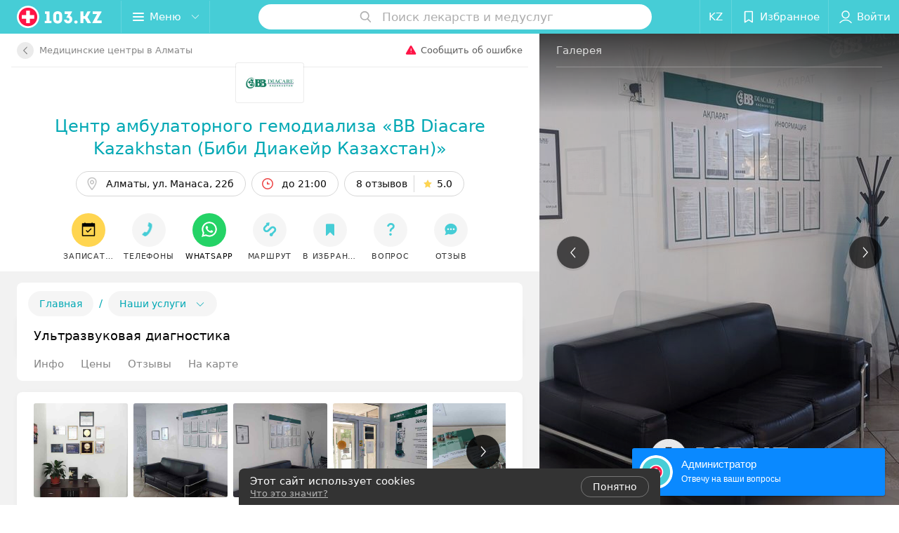

--- FILE ---
content_type: text/html; charset=utf-8
request_url: https://bibi-diakejr.103.kz/rubric/uzi/
body_size: 16840
content:
<!DOCTYPE html><html lang="ru"><head><title id="title">УЗИ - BB Diacare Kazakhstan (Биби Диакейр Казахстан) в Алматы, цены, отзывы</title><meta name="viewport" content="width=device-width, height=device-height, initial-scale=1.0, user-scalable=0, minimum-scale=1.0, maximum-scale=1.0"><meta name="format-detection" content="telephone=no"><link rel="shortcut icon" href="https://static2.103.kz/common/images/favicons/favicon.ico"><link rel="icon" sizes="16x16 32x32 64x64" href="https://static2.103.kz/common/images/favicons/favicon.ico"><link rel="apple-touch-icon" sizes="120x120" href="https://static2.103.kz/common/images/favicons/favicon-120.png"><link rel="icon" type="image/png" sizes="16x16" href="https://static2.103.kz/common/images/favicons/favicon-16.png"><meta name="msapplication-TileImage" content="undefined"><meta name="msapplication-square70x70logo" content="https://static2.103.kz/common/images/favicons/favicon-70.png"><meta name="msapplication-square150x150logo" content="https://static2.103.kz/common/images/favicons/favicon-150.png"><meta name="msapplication-square310x310logo" content="https://static2.103.kz/common/images/favicons/favicon-310.png"><meta name="theme-color" content="#46cdd6"><meta name="yandex-verification" content="4d6feeba6bd85c40"><meta name="google-site-verification" content="9eW-pzkSqzVgSi6wcBz1NiFCFP7i-7eViw8D3aGqz_Y"><link rel="preload stylesheet" as="style" type="text/css" href="https://static2.103.kz/personal/css/bundle.acf081a7fb085c9610cf.css"><script src="https://www.artfut.com/static/tagtag.min.js?campaign_code=dee8d75285" async onerror="var self = this;window.ADMITAD=window.ADMITAD||{},ADMITAD.Helpers=ADMITAD.Helpers||{},ADMITAD.Helpers.generateDomains=function(){for(var e=new Date,n=Math.floor(new Date(2020,e.getMonth(),e.getDate()).setUTCHours(0,0,0,0)/1e3),t=parseInt(1e12*(Math.sin(n)+1)).toString(30),i=[&quot;de&quot;],o=[],a=0;a"></script><script type="text/javascript">//Кол-во дней хранения cookie
var days_to_store = 90;
//Параметр для определения источника трафика в момент совершения целевого действия
var deduplication_cookie_value = 'admitad';
var cookie_name = 'deduplication_cookie';

function getSourceCookie() {
  var matches = document.cookie.match(new RegExp(
    '(?:^|; )' + cookie_name.replace(/([\.$?*|{}\(\)\[\]\\\/\+^])/g, '\\$1') + '=([^;]*)'
  ));
  return matches ? decodeURIComponent(matches[1]) : undefined;
};

//Параметры создания cookie с последним источником трафика
var deduplication_cookie_name = 'deduplication_cookie';
var deduplication_channel_name = 'utm_source';

//Параметры создания cookie с UID admitad
var uid_cookie_name = 'tagtag_aid';
var uid_channel_name = 'tagtag_uid';

function getParamFromUriAdmitad(get_param_name) {
  var pattern = get_param_name + '=([^&]+)';
  var re = new RegExp(pattern);
  return (re.exec(document.location.search) || [])[1] || '';
};

// функция для записи источника в cookie с именем cookie_name
function setAdmitadCookie(param_name, cookie_name) {
  var param = getParamFromUriAdmitad(param_name);
  if (!param) {
    return;
  }
  var period = days_to_store * 60 * 60 * 24 * 1000;	// в секундах
  var expiresDate = new Date((period) + +new Date);
  var cookieString = cookie_name + '=' + param + '; path=/; expires=' + expiresDate.toGMTString();
  document.cookie = cookieString + '; domain=.' + '103.kz';
};

// запись куки
setAdmitadCookie(uid_channel_name, uid_cookie_name);
setAdmitadCookie(deduplication_channel_name, deduplication_cookie_name);</script><link rel="alternate" type="application/rss+xml" href="https://mag.103.kz/news-rss-feed.xml"><script>window.yaContextCb = window.yaContextCb || []</script><script src="https://yandex.ru/ads/system/context.js" async></script><meta name="keywords" content="центр амбулаторного гемодиализа bb diacare kazakhstan (биби диакейр казахстан) алматы" id="keywords"><meta name="description" content="УЗИ - центр амбулаторного гемодиализа BB Diacare Kazakhstan (Биби Диакейр Казахстан) в Алматы – цены, отзывы, прайс-лист на портале 103.kz." id="description"><meta name="og:description" content="УЗИ - центр амбулаторного гемодиализа BB Diacare Kazakhstan (Биби Диакейр Казахстан) в Алматы – цены, отзывы, прайс-лист на портале 103.kz."><meta name="og:url" content="https://bibi-diakejr.103.kz/rubric/uzi/"><meta name="og:type" content="website"><meta name="og:title" content="УЗИ - центр амбулаторного гемодиализа «BB Diacare Kazakhstan (Биби Диакейр Казахстан)»"><meta name="og:site_name" content="https://103.kz"><meta name="og:image" content="https://ms1.103.kz/images/4223c17d24838a79be31d9f80205c042/resize/w=500,h=164,q=34/place_logo/35/10/57/3510579b9a51a2e753505b4f2d58ceb9.jpg"><link rel="canonical" href="https://bibi-diakejr.103.kz/rubric/uzi/"></head><body><script>function loadSVG() {
  loadSVG.i += 1;
  if (loadSVG.i > 5) return;
  var ajax = new XMLHttpRequest();
  ajax.overrideMimeType("image/svg+xml");
  ajax.open("GET", 'https://static2.103.kz/common/svg/symbol/icons.wXYorTaQyT.svg', true);
  ajax.onload = function (e) {
    var div = document.createElement("div");
    div.innerHTML = ajax.responseText;
    document.body.insertBefore(div, document.body.childNodes[0]);
  }
  ajax.onerror = function() {
    loadSVG();
  }
  ajax.send();
}
loadSVG.i = 0;
</script><script>loadSVG();</script><div class="Main" id="root"><div class=""><div><script type="application/ld+json">{"@context":"https://schema.org","@type":"BreadcrumbList","itemListElement":[{"@type":"ListItem","position":1,"item":{"@id":"https://www.103.kz/list/medicinskie-centry/almaty/","name":"Медицинские центры в Алматы"}}]}</script><script type="application/ld+json">{"@context":"https://schema.org","@type":"Organization","name":"103.kz","legalName":"103.kz","url":"https://www.103.kz/","address":{"@type":"PostalAddress","addressRegion":"город Алматы","streetAddress":"Бостандыкский район, улица Байзакова, дом 280, н.п. 15б, 19 этаж, помещение 22","postalCode":"A15G7M6 (050040)","addressCountry":"Республика Казахстан"},"contactPoint":{"@type":"ContactPoint","contactType":"customer support","email":"help@103.kz","hoursAvailable":"Пн-Чт 09:00-18:00","telephone":"+7 7059575475"},"sameAs":["https://www.instagram.com/103.kz_/","https://www.facebook.com/medportal103kz/","https://vk.com/m103kz"]}</script><script type="application/ld+json">{"@context":"https://schema.org","@type":"LocalBusiness","name":"BB Diacare Kazakhstan (Биби Диакейр Казахстан)","logo":"https://ms1.103.kz/images/6b4c7389ac5be6dad0f7b79421f407fd/resize/w=250,h=82,q=94/place_logo/35/10/57/3510579b9a51a2e753505b4f2d58ceb9.jpg","address":{"@type":"PostalAddress","addressLocality":"Алматы","addressCountry":"Республика Казахстан","streetAddress":"ул. Манаса, 22б"},"telephone":"+7  702 296-03-69","image":"https://ms1.103.kz/images/7bb9581fe794214f9deddfbb3a95ce4d/resize/w=1200,h=800,q=80,watermark=true/place_gallery_photo/24/94/b9/2494b9cbbe1ecc2b8fda12106b040c13.jpg","openingHoursSpecification":[{"@type":"OpeningHoursSpecification","closes":"21:00","dayOfWeek":"http://schema.org/Monday","opens":"07:00"},{"@type":"OpeningHoursSpecification","closes":"21:00","dayOfWeek":"http://schema.org/Tuesday","opens":"07:00"},{"@type":"OpeningHoursSpecification","closes":"21:00","dayOfWeek":"http://schema.org/Wednesday","opens":"07:00"},{"@type":"OpeningHoursSpecification","closes":"21:00","dayOfWeek":"http://schema.org/Thursday","opens":"07:00"},{"@type":"OpeningHoursSpecification","closes":"21:00","dayOfWeek":"http://schema.org/Friday","opens":"07:00"},{"@type":"OpeningHoursSpecification","closes":"21:00","dayOfWeek":"http://schema.org/Saturday","opens":"07:00"}],"priceRange":"Стоимость услуг заведения от 10000 тенге","url":"https://bibi-diakejr.103.kz/rubric/uzi/","aggregateRating":{"@type":"AggregateRating","ratingValue":"5.0","reviewCount":8,"bestRating":"5","worstRating":"1"},"geo":{"@type":"GeoCoordinates","latitude":43.2428,"longitude":76.9086}}</script><script type="application/ld+json">[{"@context":"https://schema.org","@type":"Review","reviewBody":"Хочу поблагодарить Екатерину Михайловну за профессиональный подход и чуткое отношение. Долгое время мучился с проблемами почек, но только этот врач смог поставить точный диагноз и подобрать эффективное лечение. Теперь чувствую себя намного лучше!","author":"Дамир","itemReviewed":{"@type":"LocalBusiness","name":"BB Diacare Kazakhstan (Биби Диакейр Казахстан)","address":{"url":"https://bibi-diakejr.103.kz","telephone":"+7  702 296-03-69"},"image":"https://ms1.103.kz/images/7bb9581fe794214f9deddfbb3a95ce4d/resize/w=1200,h=800,q=80,watermark=true/place_gallery_photo/24/94/b9/2494b9cbbe1ecc2b8fda12106b040c13.jpg","priceRange":"Стоимость услуг заведения от 10000 тенге"}},{"@context":"https://schema.org","@type":"Review","reviewBody":"В этом диализном центре работают отличные профессионалы: и врачи и медсестры и, вообще, весь персонал. Грамотные, всегда приветливые, всегда помогающие. Особая благодарность лечащему врачу моей мамы Алексею Владимировичу.","author":"Инна","itemReviewed":{"@type":"LocalBusiness","name":"BB Diacare Kazakhstan (Биби Диакейр Казахстан)","address":{"url":"https://bibi-diakejr.103.kz","telephone":"+7  702 296-03-69"},"image":"https://ms1.103.kz/images/7bb9581fe794214f9deddfbb3a95ce4d/resize/w=1200,h=800,q=80,watermark=true/place_gallery_photo/24/94/b9/2494b9cbbe1ecc2b8fda12106b040c13.jpg","priceRange":"Стоимость услуг заведения от 10000 тенге"}},{"@context":"https://schema.org","@type":"Review","reviewBody":"Лучший диализный центр! За 12 лет на диализе я побывала в разных центрах, в том числе и в других странах. В BBDiacare самый качественный диализ, высококвалифицированные врачи, новейшее интеллектуальное оборудование и внимательное и бережное отношение к каждому пациенту! Спасибо руководству и персоналу центра! Успехов и процветания!\nНастоятельно рекомендую всем диализникам этот центр!","author":"Ирина","itemReviewed":{"@type":"LocalBusiness","name":"BB Diacare Kazakhstan (Биби Диакейр Казахстан)","address":{"url":"https://bibi-diakejr.103.kz","telephone":"+7  702 296-03-69"},"image":"https://ms1.103.kz/images/7bb9581fe794214f9deddfbb3a95ce4d/resize/w=1200,h=800,q=80,watermark=true/place_gallery_photo/24/94/b9/2494b9cbbe1ecc2b8fda12106b040c13.jpg","priceRange":"Стоимость услуг заведения от 10000 тенге"}},{"@context":"https://schema.org","@type":"Review","reviewBody":"Благодарю ваш центр за качественный гемодиализ и прекрасную работу персонала. От всей души желаю центру процветания! \n\nСпасибо!","author":"Машхур","itemReviewed":{"@type":"LocalBusiness","name":"BB Diacare Kazakhstan (Биби Диакейр Казахстан)","address":{"url":"https://bibi-diakejr.103.kz","telephone":"+7  702 296-03-69"},"image":"https://ms1.103.kz/images/7bb9581fe794214f9deddfbb3a95ce4d/resize/w=1200,h=800,q=80,watermark=true/place_gallery_photo/24/94/b9/2494b9cbbe1ecc2b8fda12106b040c13.jpg","priceRange":"Стоимость услуг заведения от 10000 тенге"}},{"@context":"https://schema.org","@type":"Review","reviewBody":"Уважаемый коллектив BB Diacare Kazaknstan, спасибо за ваш труд и заботу! Спасибо за то, что спасаете жизни.","author":"Айгуль","itemReviewed":{"@type":"LocalBusiness","name":"BB Diacare Kazakhstan (Биби Диакейр Казахстан)","address":{"url":"https://bibi-diakejr.103.kz","telephone":"+7  702 296-03-69"},"image":"https://ms1.103.kz/images/7bb9581fe794214f9deddfbb3a95ce4d/resize/w=1200,h=800,q=80,watermark=true/place_gallery_photo/24/94/b9/2494b9cbbe1ecc2b8fda12106b040c13.jpg","priceRange":"Стоимость услуг заведения от 10000 тенге"}}]</script><script type="application/ld+json">{"@context":"https://schema.org","@graph":[{"@type":"Article","author":{"@type":"Person","name":"103.kz"},"url":"https://bibi-diakejr.103.kz/rubric/uzi/"}]}</script></div><div class="Header__wrapper"><header class="Container Header"><a class="LogoLink" href="https://www.103.kz" title="logo" aria-label="logo"><svg class="Logo Logo--header" title="logo"><use xlink:href="#icon-logo"></use></svg></a><div class="Header__leftPart"><div class="Header__categories"><div class="MenuItem Header__button MenuItem--withLeftIcon MenuItem--withRightIcon MenuItem--huge" role="button"><span class="MenuItem__text"><svg aria-hidden="true" class="Icon MenuItem__icon MenuItem__icon--left Icon--hamburger"><use xlink:href="#icon-hamburger"></use></svg><span>Меню</span><svg aria-hidden="true" class="Icon MenuItem__icon MenuItem__icon--right Icon--menu-down"><use xlink:href="#icon-menu-down"></use></svg></span></div></div></div><div class="SearchContainer__wrapper"><div class="SearchContainer"><div class="Search Search--outModal"><form><div class="Search__placeholder"><span class="Search__iconWrapper"><svg aria-hidden="true" class="Icon Search__icon Icon--search"><use xlink:href="#icon-search"></use></svg></span><span class="Search__placeholder--text">Поиск лекарств и медуслуг</span></div><div class="Search__inputWrapper"><input type="text" id="search_open" value="" class="Search__input" disabled=""/></div></form></div><div class="SearchModal Overlay--animation"><div class="SearchContent__body"><div class="SearchContent"><div class="SearchResults"><ul class="SearchResults__items"></ul></div></div></div></div></div></div><div class="Header__rightPart"><div class="HeaderButton LanguageSwitcher "><span class="HeaderButton__item"><span class="HeaderButton__text">KZ</span></span></div><div class="HeaderButton HeaderButton--search HeaderButton--withIcon"><span class="HeaderButton__item"><span class="HeaderButton__icon"><svg aria-hidden="true" class="Icon Icon--search-header Icon--massive"><use xlink:href="#icon-search-header"></use></svg></span><span class="HeaderButton__text"></span></span></div><div class="HeaderButton HeaderButton--favotites u-hidden-small-down HeaderButton--withIcon"><a href="https://www.103.kz/profile/favorites/" class="HeaderButton__item"><span class="HeaderButton__icon"><svg aria-hidden="true" class="Icon Icon--favorites-header Icon--massive"><use xlink:href="#icon-favorites-header"></use></svg></span><span class="HeaderButton__text">Избранное</span></a></div><div class="DropDown UserBar UserBar__dropdown Header__dropDown  u-hidden-small-up DropDown--tick DropDown--huge" role="select"><svg aria-hidden="true" class="Icon Icon--user-header"><use xlink:href="#icon-user-header"></use></svg><svg class="Icon Icon--menu"><use xlink:href="#icon-menu-down"></use></svg><span title="Войти" class="DropDown__text u-ellipsis">Войти</span></div><div class="HeaderButton UserBar UserBar__button  u-hidden-small-down HeaderButton--withIcon"><a href="https://www.103.kz/auth/login/" class="HeaderButton__item"><span class="HeaderButton__icon"><svg aria-hidden="true" class="Icon Icon--user-header Icon--massive"><use xlink:href="#icon-user-header"></use></svg></span><span class="HeaderButton__text">Войти</span></a></div></div></header></div><div class="PersonalContainer hasAside --rubric"><div class="PersonalContent"><div class="PersonalTopToolbar PersonalHeader__paper"><a class="BackButton " href="https://www.103.kz/list/medicinskie-centry/almaty/"><span class="BackButton__icon"><svg aria-hidden="true" class="Icon Icon--nextSmall Icon--massive" style="transform:rotate(180deg)"><use xlink:href="#icon-nextSmall"></use></svg></span><span class="PersonalHeader__backButton">Медицинские центры в Алматы</span></a><div class="PersonalTopToolbar__rightSide"><div class="SendError"><span><!--noindex--></span><a class="MenuItem u-ellipsis Link Link--shade-64 SendError__link MenuItem--withLeftIcon" href="https://info.103.kz/user_support?ref=https://bibi-diakejr.103.kz/rubric/uzi/" rel="nofollow" target="_blank" title="Сообщить об ошибке"><span class="MenuItem__text"><svg aria-hidden="true" class="Icon MenuItem__icon MenuItem__icon--left Icon--warning"><use xlink:href="#icon-warning"></use></svg><span class="Body-1 SendError__text">Сообщить об ошибке</span></span></a><span><!--/noindex--></span></div></div></div><div class="PersonalLogo"><a class="PersonalLogo__wrapper" href="https://bibi-diakejr.103.kz"><img src="https://ms1.103.kz/images/6b4c7389ac5be6dad0f7b79421f407fd/resize/w=250,h=82,q=94/place_logo/35/10/57/3510579b9a51a2e753505b4f2d58ceb9.jpg" srcSet="https://ms1.103.kz/images/4223c17d24838a79be31d9f80205c042/resize/w=500,h=164,q=34/place_logo/35/10/57/3510579b9a51a2e753505b4f2d58ceb9.jpg 2x" class="PersonalLogo__img" alt="Логотип Центр амбулаторного гемодиализа «BB Diacare Kazakhstan (Биби Диакейр Казахстан)» - фото лого" title="Логотип Центр амбулаторного гемодиализа «BB Diacare Kazakhstan (Биби Диакейр Казахстан)» - фото лого, картинка лого"/></a></div><div class="PersonalTitle PersonalHeader__paper"><div class="PersonalTitle__content"><h1 class="PersonalTitle__text small h3 u-semiBold"><a href="https://bibi-diakejr.103.kz" class="PersonalTitle__link">Центр амбулаторного гемодиализа «BB Diacare Kazakhstan (Биби Диакейр Казахстан)»</a></h1></div></div><div class="PersonalContacts PersonalHeader__paper PersonalContacts--shadow --compact"><div class="PersonalContacts__inner"><button class="Button PersonalContacts__address PersonalContacts__item Button--outline" title="Алматы, ул. Манаса, 22б"><svg aria-hidden="true" class="Icon Icon--gray-darker Icon--marker-stroke"><use xlink:href="#icon-marker-stroke"></use></svg><span class="Button__text">Алматы, ул. Манаса, 22б</span></button><button class="Button PersonalContacts__item PersonalContacts__worktime --red Button--outline"><svg aria-hidden="true" class="Icon Icon--red Icon--time-stroke"><use xlink:href="#icon-time-stroke"></use></svg><span class="Button__text">до 21:00</span></button><button class="Button RatingButton  Button--outline"><span class="Button__text">8 отзывов<span class="StarRating RatingButton__ratingValue "><span class="StarRating__star"><svg aria-hidden="true" class="Icon Icon--gray Icon--star"><use xlink:href="#icon-star"></use></svg><span class="fill" style="width:100%"><svg aria-hidden="true" class="Icon Icon--yellow Icon--star"><use xlink:href="#icon-star"></use></svg></span></span><span>5.0</span></span></span></button></div><div class="PersonalContacts__inner"><button class="Button RatingButton PersonalContacts__item Button--outline"><span class="Button__text">8 отзывов<span class="StarRating RatingButton__ratingValue "><span class="StarRating__star"><svg aria-hidden="true" class="Icon Icon--gray Icon--star"><use xlink:href="#icon-star"></use></svg><span class="fill" style="width:100%"><svg aria-hidden="true" class="Icon Icon--yellow Icon--star"><use xlink:href="#icon-star"></use></svg></span></span><span>5.0</span></span></span></button></div></div><div class="PersonalHeaderButtons PersonalHeader__paper --rounded" style="top:0px"><div class="PersonalHeaderButtons__inner"><div class="PersonalHeaderButtons__list"><button class="Button PersonalHeaderButton PersonalHeaderButton--booking Button--big Button--yellow" type="compositeContacts" title="Записаться" dataTypeAnalytics="place" target="PersonalButton" initiator="none" id="128837"><span class="Button__iconWrapper"><svg aria-hidden="true" class="Icon Icon--calendar-stroke"><use xlink:href="#icon-calendar-stroke"></use></svg></span><span class="Button__text">Записаться</span></button><a class="Button PersonalHeaderButton Button--big" role="button"><span class="Button__iconWrapper"><svg aria-hidden="true" class="Icon infiniteCustomShake Icon--earphone"><use xlink:href="#icon-earphone"></use></svg></span><span class="Button__text">Телефоны</span></a><a class="Button PersonalHeaderButton Button--big Button--green" role="button" href="https://api.whatsapp.com/send?phone=77022960369&amp;text=%D0%97%D0%B4%D1%80%D0%B0%D0%B2%D1%81%D1%82%D0%B2%D1%83%D0%B9%D1%82%D0%B5%21%20%D0%9F%D0%B8%D1%88%D1%83%20%D1%81%20%D0%BF%D0%BE%D1%80%D1%82%D0%B0%D0%BB%D0%B0%20103.kz" target="_blank" rel="nofollow"><span class="Button__iconWrapper"><svg aria-hidden="true" class="Icon Icon--primary Icon--whatsApp"><use xlink:href="#icon-whatsApp"></use></svg></span><span class="Button__text">WhatsApp</span></a><a class="Button PersonalHeaderButton RouteMap__button Button--big Button--outline" role="button" href="https://maps.google.com/maps/?daddr=43.2428,76.9086" rel="nofollow noopener" target="_blank" title="Проложить маршрут"><span class="Button__iconWrapper"><svg aria-hidden="true" class="Icon Icon--directions-car Icon--huge"><use xlink:href="#icon-directions-car"></use></svg></span><span class="Button__text">маршрут</span></a><a class="Button PersonalHeaderButton  Button--big" role="button"><span class="Button__iconWrapper"><svg aria-hidden="true" class="Icon Icon--primary Icon--favorites"><use xlink:href="#icon-favorites"></use></svg></span><span class="Button__text">В избранное</span></a><a class="Button PersonalHeaderButton Button--big" role="button"><span class="Button__iconWrapper"><svg aria-hidden="true" class="Icon Icon--primary Icon--question"><use xlink:href="#icon-question"></use></svg></span><span class="Button__text">вопрос</span></a><a class="Button PersonalHeaderButton Button--big" role="button"><span class="Button__iconWrapper"><svg aria-hidden="true" class="Icon Icon--primary Icon--comment2"><use xlink:href="#icon-comment2"></use></svg></span><span class="Button__text">отзыв</span></a></div></div></div><div class="PersonalHeaderButtons__falsePanel"></div><div class="PersonalBody"><div class="PersonalBody__anchor" id="content"></div><div class="Services__toggleLink"><a class="Link Link--primary Services__toggleLinkTitle" href="https://bibi-diakejr.103.kz">Главная</a><span class="Services__toggleLinkSeparator Link--primary">/</span><span class="Link Link--primary Services__toggleLinkTitle">Наши услуги<span class="Services__toggleLinkIcon"><svg aria-hidden="true" class="Icon Icon--menu-down"><use xlink:href="#icon-menu-down"></use></svg></span></span></div><div class="ContentBox Title"><div class="ContentBox__header"><div class="ContentBox__title"><h2 class="u-ellipsis">Ультразвуковая диагностика</h2></div></div></div><div class="AnchorTabs"><div class="AnchorTabs__list"><a class="AnchorTabs__item" href="#about" title="Инфо">Инфо</a><a class="AnchorTabs__item" href="#offers" title="Цены">Цены</a><a class="AnchorTabs__item" href="#reviews" title="Отзывы">Отзывы</a><a class="AnchorTabs__item" href="#address" title="На карте">На карте</a></div></div><div class="AnchorTabs__falsePanel "></div><div class="PersonalContent__anchor " id="about"></div><div class="ContentBox About"><div class="ContentBox__content"><div class="PaidGallery__wrapper PaidGallery__adaptive"><div class="Gallery PersonalPhotoGallery_list"><div class="Gallery__listWrapper"><div class="Gallery__list"><div class="PersonalPhotoGallery__item"><img src="https://ms1.103.kz/images/facd3ce1a8c460904eced54fed8721d1/thumb/w=480,h=480,q=34/place_gallery_photo/24/94/b9/2494b9cbbe1ecc2b8fda12106b040c13.jpg" srcSet="https://ms1.103.kz/images/facd3ce1a8c460904eced54fed8721d1/thumb/w=480,h=480,q=34/place_gallery_photo/24/94/b9/2494b9cbbe1ecc2b8fda12106b040c13.jpg 2x" class="PersonalPhotoGallery__image"/></div><div class="PersonalPhotoGallery__item"><img src="https://ms1.103.kz/images/facd3ce1a8c460904eced54fed8721d1/thumb/w=480,h=480,q=34/place_gallery_photo/98/26/55/982655e4a891d62f71f03fcfa7727e4d.jpg" srcSet="https://ms1.103.kz/images/facd3ce1a8c460904eced54fed8721d1/thumb/w=480,h=480,q=34/place_gallery_photo/98/26/55/982655e4a891d62f71f03fcfa7727e4d.jpg 2x" class="PersonalPhotoGallery__image"/></div><div class="PersonalPhotoGallery__item"><img class="Image Image--loading PersonalPhotoGallery__image" src="" srcSet="" data-src="https://ms1.103.kz/images/facd3ce1a8c460904eced54fed8721d1/thumb/w=480,h=480,q=34/place_gallery_photo/1e/e2/90/1ee29005c06ec3792089434d05a9d2ae.jpg" data-srcset="https://ms1.103.kz/images/facd3ce1a8c460904eced54fed8721d1/thumb/w=480,h=480,q=34/place_gallery_photo/1e/e2/90/1ee29005c06ec3792089434d05a9d2ae.jpg 2x"/></div><div class="PersonalPhotoGallery__item"><img class="Image Image--loading PersonalPhotoGallery__image" src="" srcSet="" data-src="https://ms1.103.kz/images/facd3ce1a8c460904eced54fed8721d1/thumb/w=480,h=480,q=34/place_gallery_photo/73/61/01/736101c819be16aa7d8db3dd1f60eb67.jpg" data-srcset="https://ms1.103.kz/images/facd3ce1a8c460904eced54fed8721d1/thumb/w=480,h=480,q=34/place_gallery_photo/73/61/01/736101c819be16aa7d8db3dd1f60eb67.jpg 2x"/></div><div class="PersonalPhotoGallery__item"><img class="Image Image--loading PersonalPhotoGallery__image" src="" srcSet="" data-src="https://ms1.103.kz/images/facd3ce1a8c460904eced54fed8721d1/thumb/w=480,h=480,q=34/place_gallery_photo/0d/5c/b9/0d5cb925451734ee4f2b4cf67409522c.jpg" data-srcset="https://ms1.103.kz/images/facd3ce1a8c460904eced54fed8721d1/thumb/w=480,h=480,q=34/place_gallery_photo/0d/5c/b9/0d5cb925451734ee4f2b4cf67409522c.jpg 2x"/></div><div class="PersonalPhotoGallery__item"><img class="Image Image--loading PersonalPhotoGallery__image" src="" srcSet="" data-src="https://ms1.103.kz/images/facd3ce1a8c460904eced54fed8721d1/thumb/w=480,h=480,q=34/place_gallery_photo/fe/d2/8f/fed28fde73ea9793fa985a8b7798722c.jpg" data-srcset="https://ms1.103.kz/images/facd3ce1a8c460904eced54fed8721d1/thumb/w=480,h=480,q=34/place_gallery_photo/fe/d2/8f/fed28fde73ea9793fa985a8b7798722c.jpg 2x"/></div><div class="PersonalPhotoGallery__item"><img class="Image Image--loading PersonalPhotoGallery__image" src="" srcSet="" data-src="https://ms1.103.kz/images/facd3ce1a8c460904eced54fed8721d1/thumb/w=480,h=480,q=34/place_gallery_photo/7b/f1/71/7bf1719d339826c25179295c7a771e39.jpg" data-srcset="https://ms1.103.kz/images/facd3ce1a8c460904eced54fed8721d1/thumb/w=480,h=480,q=34/place_gallery_photo/7b/f1/71/7bf1719d339826c25179295c7a771e39.jpg 2x"/></div><div class="PersonalPhotoGallery__item"><img class="Image Image--loading PersonalPhotoGallery__image" src="" srcSet="" data-src="https://ms1.103.kz/images/facd3ce1a8c460904eced54fed8721d1/thumb/w=480,h=480,q=34/place_gallery_photo/f0/f9/86/f0f986e06dcf56f99659306340a3b6a7.jpg" data-srcset="https://ms1.103.kz/images/facd3ce1a8c460904eced54fed8721d1/thumb/w=480,h=480,q=34/place_gallery_photo/f0/f9/86/f0f986e06dcf56f99659306340a3b6a7.jpg 2x"/></div><div class="PersonalPhotoGallery__item"><img class="Image Image--loading PersonalPhotoGallery__image" src="" srcSet="" data-src="https://ms1.103.kz/images/facd3ce1a8c460904eced54fed8721d1/thumb/w=480,h=480,q=34/place_gallery_photo/09/75/61/097561407d578e721fdc9baf306c7b3b.jpg" data-srcset="https://ms1.103.kz/images/facd3ce1a8c460904eced54fed8721d1/thumb/w=480,h=480,q=34/place_gallery_photo/09/75/61/097561407d578e721fdc9baf306c7b3b.jpg 2x"/></div><div class="PersonalPhotoGallery__item"><img class="Image Image--loading PersonalPhotoGallery__image" src="" srcSet="" data-src="https://ms1.103.kz/images/facd3ce1a8c460904eced54fed8721d1/thumb/w=480,h=480,q=34/place_gallery_photo/f0/a5/10/f0a51053f5326734974c55f66a8bda0d.jpg" data-srcset="https://ms1.103.kz/images/facd3ce1a8c460904eced54fed8721d1/thumb/w=480,h=480,q=34/place_gallery_photo/f0/a5/10/f0a51053f5326734974c55f66a8bda0d.jpg 2x"/></div><div class="PersonalPhotoGallery__item"><img class="Image Image--loading PersonalPhotoGallery__image" src="" srcSet="" data-src="https://ms1.103.kz/images/facd3ce1a8c460904eced54fed8721d1/thumb/w=480,h=480,q=34/place_gallery_photo/ef/2a/33/ef2a33730b26913566a83f3573136752.jpg" data-srcset="https://ms1.103.kz/images/facd3ce1a8c460904eced54fed8721d1/thumb/w=480,h=480,q=34/place_gallery_photo/ef/2a/33/ef2a33730b26913566a83f3573136752.jpg 2x"/></div><div class="PersonalPhotoGallery__item"><img class="Image Image--loading PersonalPhotoGallery__image" src="" srcSet="" data-src="https://ms1.103.kz/images/facd3ce1a8c460904eced54fed8721d1/thumb/w=480,h=480,q=34/place_gallery_photo/3b/81/26/3b8126d7e8008003c37a68f681f5f813.jpg" data-srcset="https://ms1.103.kz/images/facd3ce1a8c460904eced54fed8721d1/thumb/w=480,h=480,q=34/place_gallery_photo/3b/81/26/3b8126d7e8008003c37a68f681f5f813.jpg 2x"/><span class="PaidGallery__item-mask">Все фото</span></div></div></div><button class="Fab Gallery__control Gallery__control--prev Fab--black Fab--huge"><svg aria-hidden="true" class="Icon Icon--swipe-gallery-arrow"><use xlink:href="#icon-swipe-gallery-arrow"></use></svg></button><button class="Fab Gallery__control Gallery__control--next Fab--black Fab--huge"><svg aria-hidden="true" class="Icon Icon--swipe-gallery-arrow"><use xlink:href="#icon-swipe-gallery-arrow"></use></svg></button></div></div><div class="About__content" style="max-height:180px"><div class="About__contentInner" translate="no"><noindex>
<div class="mag-article__blockquote"><b>Ультразвуковая диагностика (УЗИ)</b> &mdash; это метод исследования внутренних органов и тканей с помощью ультразвуковых волн.</div>
<p class="mag-article__lead mag-article__lead--bordered" style="text-align: center;">Нужно ли готовиться к проведению УЗИ?</p>
<ul class="mag-article__list">
<li class="mag-article__text">Для проведения УЗИ не требуется особой подготовки. Однако, при проведении трансабдоминального УЗИ рекомендуется соблюдать легкий завтрак и не пить жидкости за 1&ndash;2 часа до исследования;</li>
<li class="mag-article__text">При проведении трансректального УЗИ рекомедуется очистить кишечник с помощью клизмы или легкого слабительного.</li>
</ul>
<div class="mag-article__hr"></div>
<p><img src="https://static.103.kz/images/common/wysiwyg/2023/09/cd56c08fc8208efa4a04288d93f77104.jpg" alt="" width="100%" /></p>
</noindex></div></div></div><div class="ContentBox__footer --shadowed"><div class="ContentBox__showMore Link Link--primary">Показать ещё</div></div></div><div class="ContentBox Features"><div class="ContentBox__content Features__content"><div class="Price Features__price Features--wrapped Price--columns50"><div class="Price__left"><div class="Price__bg"><span class="Features__itemTitle">Прикрепление по ОСМС</span></div></div><div class="Price__right"><div class="Price__bg"><span class="Features__itemValue"><span>Нет</span></span></div></div></div><div class="Price Features__price Features--wrapped Price--columns50"><div class="Price__left"><div class="Price__bg"><span class="Features__itemTitle">Обслуживание по ОСМС</span></div></div><div class="Price__right"><div class="Price__bg"><span class="Features__itemValue"><span>Есть</span></span></div></div></div><div class="Price Features__price Features--wrapped Price--columns50"><div class="Price__left"><div class="Price__bg"><span class="Features__itemTitle">Wi-Fi</span></div></div><div class="Price__right"><div class="Price__bg"><span class="Features__itemValue"><span>Есть</span></span></div></div></div></div><div class="ContentBox__footer --divided"><div class="ContentBox__showMore Link Link--primary">Показать ещё</div></div></div><div class="PersonalContent__anchor " id="offers"></div><div class="ContentBox Offers"><div class="ContentBox__header --divided --column"><div class="ContentBox__title"><h2 class="u-ellipsis">Цены</h2></div><ol class="Breadcrumbs"><li class="Breadcrumbs__item"><a class="Breadcrumbs__text Link Link--shade--32 Link--colored Link--primary" href="https://bibi-diakejr.103.kz/pricing/"><span>Все</span></a><span class="Breadcrumbs__separator">/</span></li><li class="Breadcrumbs__item"><span class="Breadcrumbs__text">УЗИ</span></li></ol></div><div class="ContentBox__content"><div class="PersonalContent__anchor PersonalOffers__anchor" id="104800"></div><div class="PersonalOffers__category "><div class="PersonalOffers__categoryList"><div class="PersonalContent__anchor PersonalOffers__anchor" id="104801"></div><div class="PersonalOffers__category --withOffers"><div class="PersonalOffers__categoryTitle --parent"><span class="PersonalOffers__titleLink">УЗИ</span> / <span class="PersonalOffers__titleLink">УЗИ почек</span></div><div class="PersonalOffers__categoryList"><div class="PersonalContent__anchor PersonalOffers__anchor" id="833238"></div><div class="PersonalOffers__item"><div class="PersonalOffers__title " target="_blank" rel="nofollow noopener">УЗИ почек с доплером<!-- --> </div><div class="PersonalOffers__itemValue --hasBooking"><div class="PersonalOffers__priceWrapper"> <span class="PersonalOffers__price">12 000 тенге</span></div><div class="PersonalOffers__bookingButtonWrap"><button class="Button PersonalOffers__bookingButton Button--medium Button--yellow Button--shadow"><span class="Button__text">Записаться</span></button></div></div></div><div class="PersonalContent__anchor PersonalOffers__anchor" id="833239"></div><div class="PersonalOffers__item"><div class="PersonalOffers__title " target="_blank" rel="nofollow noopener">УЗИ почек без доплера<!-- --> </div><div class="PersonalOffers__itemValue --hasBooking"><div class="PersonalOffers__priceWrapper"> <span class="PersonalOffers__price">10 000 тенге</span></div><div class="PersonalOffers__bookingButtonWrap"><button class="Button PersonalOffers__bookingButton Button--medium Button--yellow Button--shadow"><span class="Button__text">Записаться</span></button></div></div></div></div></div></div></div></div><div class="ContentBox__footer --divided"><div class="ContentBox__showMore Link Link--primary">Показать ещё</div></div></div><div class="PersonalContent__anchor " id="reviews"></div><div class="ContentBox Reviews"><div class="ContentBox__content"><div class="ContentBox__header --divided"><div class="ContentBox__title"><h2 class="u-ellipsis">Отзывы<span class="ContentBox__total">8</span></h2></div></div><div class="ReviewsContent"><div class="Panel Panel--big ReviewItem"><time class="Review__DateTime MenuItem--mini u-uppercase" dateTime="2025-06-05">5 июня 2025</time><div class="Review"><div class="Review__Header"><div class="Review__HeaderRow"><div class="Review__Author h6 u-semiBold"><span class="Review__AuthorName" translate="no">Дамир</span></div><time class="Review__DateTime--mobile MenuItem--mini u-uppercase" dateTime="2025-06-05">5 июня 2025</time></div><div class="Review__HeaderRow Review__MetaData"><div class="Review__Like body-1"><svg aria-hidden="true" class="Icon Icon--heart"><use xlink:href="#icon-heart"></use></svg><span>Рекомендую</span></div><div class="Review__rating"><div class="Rating Rating--yellow Rating--small" title="Отлично"><span class="Rating__item Rating__item--selected"><svg aria-hidden="true" class="Icon Rating__star Rating__star--full Icon--yellow Icon--star Icon--small"><use xlink:href="#icon-star"></use></svg></span><span class="Rating__item"><svg aria-hidden="true" class="Icon Rating__star Rating__star--full Icon--yellow Icon--star Icon--small"><use xlink:href="#icon-star"></use></svg></span><span class="Rating__item"><svg aria-hidden="true" class="Icon Rating__star Rating__star--full Icon--yellow Icon--star Icon--small"><use xlink:href="#icon-star"></use></svg></span><span class="Rating__item"><svg aria-hidden="true" class="Icon Rating__star Rating__star--full Icon--yellow Icon--star Icon--small"><use xlink:href="#icon-star"></use></svg></span><span class="Rating__item"><svg aria-hidden="true" class="Icon Rating__star Rating__star--full Icon--yellow Icon--star Icon--small"><use xlink:href="#icon-star"></use></svg></span></div></div></div></div><div class="Review__Text h6"><span class="Review__TextInner" translate="no"><span>Хочу поблагодарить Екатерину Михайловну за профессиональный подход и чуткое отношение. Долгое время мучился с проблемами...</span><span style="display:none"> почек, но только этот врач смог поставить точный диагноз и подобрать эффективное лечение. Теперь чувствую себя намного лучше!</span></span><button class="Button Review__TextButton Button--mini"><svg aria-hidden="true" class="Icon Icon--option-review"><use xlink:href="#icon-option-review"></use></svg></button></div><div class="Review__footer"><a href="https://www.103.kz/spec/26437-baturina/" class="Review__footerLink body-1 Link "><span class="Review__footerLinkText u-ellipsis" translate="no">Батурина Е. М. - Нефролог</span></a><a href="https://bibi-diakejr.103.kz/rubric/nefrologiya/" class="Review__footerLink body-1 Link "><span class="Review__footerLinkText u-ellipsis" translate="no">Нефрологи</span></a></div></div><div class="Divider Review__divider"></div></div><div class="Panel Panel--big ReviewItem"><time class="Review__DateTime MenuItem--mini u-uppercase" dateTime="2024-08-21">21 августа 2024</time><div class="Review"><div class="Review__Header"><div class="Review__HeaderRow"><div class="Review__Author h6 u-semiBold"><span class="Review__AuthorName" translate="no">Инна</span></div><time class="Review__DateTime--mobile MenuItem--mini u-uppercase" dateTime="2024-08-21">21 августа 2024</time></div><div class="Review__HeaderRow Review__MetaData"><div class="Review__rating"><div class="Rating Rating--yellow Rating--small" title="Отлично"><span class="Rating__item Rating__item--selected"><svg aria-hidden="true" class="Icon Rating__star Rating__star--full Icon--yellow Icon--star Icon--small"><use xlink:href="#icon-star"></use></svg></span><span class="Rating__item"><svg aria-hidden="true" class="Icon Rating__star Rating__star--full Icon--yellow Icon--star Icon--small"><use xlink:href="#icon-star"></use></svg></span><span class="Rating__item"><svg aria-hidden="true" class="Icon Rating__star Rating__star--full Icon--yellow Icon--star Icon--small"><use xlink:href="#icon-star"></use></svg></span><span class="Rating__item"><svg aria-hidden="true" class="Icon Rating__star Rating__star--full Icon--yellow Icon--star Icon--small"><use xlink:href="#icon-star"></use></svg></span><span class="Rating__item"><svg aria-hidden="true" class="Icon Rating__star Rating__star--full Icon--yellow Icon--star Icon--small"><use xlink:href="#icon-star"></use></svg></span></div></div></div></div><div class="Review__Text h6"><span class="Review__TextInner" translate="no"><span>В этом диализном центре работают отличные профессионалы: и врачи и медсестры и, вообще, весь персонал. Грамотные, всегда...</span><span style="display:none"> приветливые, всегда помогающие. Особая благодарность лечащему врачу моей мамы Алексею Владимировичу.</span></span><button class="Button Review__TextButton Button--mini"><svg aria-hidden="true" class="Icon Icon--option-review"><use xlink:href="#icon-option-review"></use></svg></button></div><div class="Review__footer"><a href="https://www.103.kz/spec/26439-mironov/" class="Review__footerLink body-1 Link "><span class="Review__footerLinkText u-ellipsis" translate="no">Миронов А. В. - Нефролог</span></a><a href="https://bibi-diakejr.103.kz/rubric/nefrologiya/" class="Review__footerLink body-1 Link "><span class="Review__footerLinkText u-ellipsis" translate="no">Гемодиализ</span></a></div></div><div class="Divider Review__divider"></div></div><div class="Panel Panel--big ReviewItem"><time class="Review__DateTime MenuItem--mini u-uppercase" dateTime="2024-08-21">21 августа 2024</time><div class="Review"><div class="Review__Header"><div class="Review__HeaderRow"><div class="Review__Author h6 u-semiBold"><span class="Review__AuthorName" translate="no">Ирина</span></div><time class="Review__DateTime--mobile MenuItem--mini u-uppercase" dateTime="2024-08-21">21 августа 2024</time></div><div class="Review__HeaderRow Review__MetaData"><div class="Review__Like body-1"><svg aria-hidden="true" class="Icon Icon--heart"><use xlink:href="#icon-heart"></use></svg><span>Рекомендую</span></div><div class="Review__rating"><div class="Rating Rating--yellow Rating--small" title="Отлично"><span class="Rating__item Rating__item--selected"><svg aria-hidden="true" class="Icon Rating__star Rating__star--full Icon--yellow Icon--star Icon--small"><use xlink:href="#icon-star"></use></svg></span><span class="Rating__item"><svg aria-hidden="true" class="Icon Rating__star Rating__star--full Icon--yellow Icon--star Icon--small"><use xlink:href="#icon-star"></use></svg></span><span class="Rating__item"><svg aria-hidden="true" class="Icon Rating__star Rating__star--full Icon--yellow Icon--star Icon--small"><use xlink:href="#icon-star"></use></svg></span><span class="Rating__item"><svg aria-hidden="true" class="Icon Rating__star Rating__star--full Icon--yellow Icon--star Icon--small"><use xlink:href="#icon-star"></use></svg></span><span class="Rating__item"><svg aria-hidden="true" class="Icon Rating__star Rating__star--full Icon--yellow Icon--star Icon--small"><use xlink:href="#icon-star"></use></svg></span></div></div></div></div><div class="Review__Text h6"><span class="Review__TextInner" translate="no"><span>Лучший диализный центр! За 12 лет на диализе я побывала в разных центрах, в том числе и в других странах. В BBDiacare са...</span><span style="display:none">мый качественный диализ, высококвалифицированные врачи, новейшее интеллектуальное оборудование и внимательное и бережное отношение к каждому пациенту! Спасибо руководству и персоналу центра! Успехов и процветания!
Настоятельно рекомендую всем диализникам этот центр!</span></span><button class="Button Review__TextButton Button--mini"><svg aria-hidden="true" class="Icon Icon--option-review"><use xlink:href="#icon-option-review"></use></svg></button></div><div class="Review__footer"><a href="https://bibi-diakejr.103.kz/rubric/nefrologiya/" class="Review__footerLink body-1 Link "><span class="Review__footerLinkText u-ellipsis" translate="no">Гемодиализ</span></a></div></div><div class="Divider Review__divider"></div></div><div class="ContentBox__footer"><div class="ContentBox__showMore Link Link--primary">Показать ещё</div></div></div></div></div><div class="PersonalContent__anchor " data-anchor="reviews"></div><div class="ReviewForm" data-scroll-target="reviews-form"><div name="personal__reviews" class="ReviewForm__title --stepOne"><span>Поделитесь мнением</span></div><div class="ReviewForm__content"><form class="Form" novalidate=""><div class="ReviewForm__line ReviewForm__line--ratingWrap"><div class="Rating Rating--yellow Rating--massive Rating--editing" title=""><span class="Rating__item"><svg aria-hidden="true" class="Icon Rating__star Icon--white Icon--star Icon--massive"><use xlink:href="#icon-star"></use></svg></span><span class="Rating__item Rating__item--mask"><svg aria-hidden="true" class="Icon Rating__star Icon--yellow Icon--star Icon--massive"><use xlink:href="#icon-star"></use></svg></span><span class="Rating__itemTitle">Отлично</span><span class="Rating__item"><svg aria-hidden="true" class="Icon Rating__star Icon--white Icon--star Icon--massive"><use xlink:href="#icon-star"></use></svg></span><span class="Rating__item Rating__item--mask"><svg aria-hidden="true" class="Icon Rating__star Icon--yellow Icon--star Icon--massive"><use xlink:href="#icon-star"></use></svg></span><span class="Rating__itemTitle">Очень хорошо</span><span class="Rating__item"><svg aria-hidden="true" class="Icon Rating__star Icon--white Icon--star Icon--massive"><use xlink:href="#icon-star"></use></svg></span><span class="Rating__item Rating__item--mask"><svg aria-hidden="true" class="Icon Rating__star Icon--yellow Icon--star Icon--massive"><use xlink:href="#icon-star"></use></svg></span><span class="Rating__itemTitle">Неплохо</span><span class="Rating__item"><svg aria-hidden="true" class="Icon Rating__star Icon--white Icon--star Icon--massive"><use xlink:href="#icon-star"></use></svg></span><span class="Rating__item Rating__item--mask"><svg aria-hidden="true" class="Icon Rating__star Icon--yellow Icon--star Icon--massive"><use xlink:href="#icon-star"></use></svg></span><span class="Rating__itemTitle">Плохо</span><span class="Rating__item"><svg aria-hidden="true" class="Icon Rating__star Icon--white Icon--star Icon--massive"><use xlink:href="#icon-star"></use></svg></span><span class="Rating__item Rating__item--mask"><svg aria-hidden="true" class="Icon Rating__star Icon--yellow Icon--star Icon--massive"><use xlink:href="#icon-star"></use></svg></span><span class="Rating__itemTitle">Ужасно</span></div><label for="review[rating]" class="InputHidden "><input type="hidden" name="review[rating]" class="InputHidden__control" value=""/></label></div><div class="ReviewForm__line ReviewForm__line--reviewTextWrap"><div class="Textarea__controlWrapper ReviewForm__TextareaWrapper"><textarea name="review[text]" class="Textarea ReviewForm__Textarea Textarea--huge" placeholder="Отзыв" maxLength="1000"></textarea></div><div class="MenuItem ReviewForm__recommendation h6 MenuItem--withLeftIcon" role="button"><span class="MenuItem__text"><svg aria-hidden="true" class="Icon MenuItem__icon MenuItem__icon--left Icon--heart-stroke"><use xlink:href="#icon-heart-stroke"></use></svg><span>Рекомендую</span></span></div></div><div class="ReviewForm__line"><label for="review[name]" class="Input ReviewForm__input Input--huge"><div class="Input__controlWrapper"><input type="text" name="review[name]" class="Input__control" value="" placeholder="Имя" maxLength="18"/><svg aria-hidden="true" class="Icon Input__clear isHidden Icon--remove-sign"><use xlink:href="#icon-remove-sign"></use></svg></div></label></div><div class="ReviewForm__line"><div class="Select ReviewForm__rubricSelect Select--huge u-ellipsis Select--searchable" role="select"><svg class="Icon Icon--menu"><use xlink:href="#icon-menu-down"></use></svg><div class="Select__search" style="display:none"><input type="text" class="Select__searchInput" tabindex="0" value="УЗИ"/></div><span title="УЗИ" class="Select__text">УЗИ</span></div></div><div class="ReviewForm__line --image"><div class="ImageUploader"><div class="ImageUploader__uploadButton"><svg aria-hidden="true" class="Icon Icon--plus"><use xlink:href="#icon-plus"></use></svg><span class="ImageUploader__uploadText">Добавить фото</span><input type="file" class="ImageUploader__uploadInput" accept="image/jpeg,image/png" multiple=""/></div></div></div><div class="ReviewForm__line --checkBox"><div class="ReviewForm__checkBox-block"><div class="Checkbox"><svg class="Icon Icon--control"><use xlink:href="#icon-checkbox"></use></svg><svg class="Icon Icon--control Icon--control-checked"><use xlink:href="#icon-checkbox-checked"></use></svg></div><span>Я даю<!-- --> <a target="_blank" rel="noopener noreferrer" href="https://mag.103.kz/editor/information/4874-politika-konfidencialynosti/" class="ReviewForm_link__policy">Согласие на сбор и обработку персональных данных</a> </span></div><label for="review[personalDataPolicy]" class="InputHidden "><input type="hidden" name="review[personalDataPolicy]" class="InputHidden__control" value=""/></label></div><button class="Button ReviewForm__submitButton Button--huge" type="submit"><span class="Button__text">Написать отзыв</span></button><div class="ReviewForm__captionText ReviewForm__captionText--offsetTop body-1"><span><!--noindex--></span><span>Нажимая кнопку «Написать отзыв», вы принимаете<!-- --> <a target="_blank" href="https://mag.103.kz/editor/information/4889-polyzovatelyskoje-soglashenije/">условия Пользовательского соглашения</a></span><span><!--/noindex--></span></div></form></div></div><div class="PersonalContent__anchor " id="address"></div><div class="SocialNetworks"><div class="AdditionalContacts SocialNetworks__list"><a class="AdditionalContacts__button Button AdditionalContacts__button--instagram" href="https://103.kz/iframe/?url=https%3A%2F%2Fwww.instagram.com%2Fbbdiacare_kz%2F&amp;ref=https%3A%2F%2Fbibi-diakejr.103.kz%2Frubric%2Fuzi%2F&amp;id=10388875" rel="nofollow noopener noindex" target="_blank" title="Instagram"><div></div><span class="SocIcon__text">Instagram</span></a><a class="AdditionalContacts__button Button AdditionalContacts__button--whats_app" href="https://api.whatsapp.com/send?phone=77022960369" rel="nofollow noopener noindex" target="_blank" title="WhatsApp"><div></div><span class="SocIcon__text">WhatsApp</span></a></div></div><div class="PersonalContent__anchor " data-anchor="address"></div><div data-scroll-target="map"><div></div></div><div class="ContentBox Services"><div class="ContentBox__header"><div class="ContentBox__title"><h2 class="u-ellipsis">Наши услуги</h2></div></div><div class="ContentBox__content"><ul class="Services__list"><li class="Services__listItem --selected"><a href="https://bibi-diakejr.103.kz/rubric/uzi/#content" title="УЗИ" class="Services__topLink">УЗИ</a><svg aria-hidden="true" class="Icon Services__arrow Icon--menu-down"><use xlink:href="#icon-menu-down"></use></svg></li><li class="Services__listItem"><a href="https://bibi-diakejr.103.kz/rubric/nefrologiya/#content" title="Нефрология" class="Services__topLink">Нефрология</a><svg aria-hidden="true" class="Icon Services__arrow Icon--menu-down"><use xlink:href="#icon-menu-down"></use></svg></li><li class="Services__listItem"><a href="https://bibi-diakejr.103.kz/rubric/nefrologia-gemodializ/#content" title="Диализ" class="Services__topLink">Диализ</a><svg aria-hidden="true" class="Icon Services__arrow Icon--menu-down"><use xlink:href="#icon-menu-down"></use></svg></li><li class="Services__listItem"><a href="https://bibi-diakejr.103.kz/rubric/analizy/#content" title="Анализы" class="Services__topLink">Анализы</a><svg aria-hidden="true" class="Icon Services__arrow Icon--menu-down"><use xlink:href="#icon-menu-down"></use></svg></li></ul></div></div><div class="PersonalRequisites"><div class="PersonalRequisites__list"><div class="PersonalRequisites__item --title">TOO «BB Diacare Kazakhstan» (БиБи Диакейр Казахстан)</div><div class="PersonalRequisites__item">Юридический адрес: г. Алматы, Алмалинский район, улица Манаса, 22б</div><div class="PersonalRequisites__item">УНП: 151140004905</div></div><a href="https://info.103.kz/dostup/?utm_source=na_pravah_reklamy&amp;utm_medium=103.kz&amp;utm_campaign=reklama" class="PersonalRequisites__advert Link Link--primary">На правах рекламы</a></div></div><footer class="Footer PersonalPage__footer"><div class="Footer__inner"><div class="FooterMain"><div class="Gallery FooterMain__gallery"><div class="Gallery__listWrapper"><div class="Gallery__list FooterMain__list"><div class="FooterMain__item"><a href="https://www.103.kz/list/analizy/almaty/" class="FooterMain__link small h6 u-grayLight">Лабораторные анализы</a></div><div class="FooterMain__item"><a href="https://www.103.kz/list/uzi/almaty/" class="FooterMain__link small h6 u-grayLight">УЗИ диагностика</a></div><div class="FooterMain__item"><a href="https://www.103.kz/list/rentgen/almaty/" class="FooterMain__link small h6 u-grayLight">Рентген</a></div><div class="FooterMain__item"><a href="https://www.103.kz/list/kompyuternaya-tomografiya/almaty/" class="FooterMain__link small h6 u-grayLight">Компьютерная томография (КТ)</a></div><div class="FooterMain__item"><a href="https://www.103.kz/list/mrt/almaty/" class="FooterMain__link small h6 u-grayLight">Магниторезонансная томография (МРТ)</a></div><div class="FooterMain__item"><a href="https://www.103.kz/list/ortodontiya-ustanovka-breketov/almaty/" class="FooterMain__link small h6 u-grayLight">Брекеты</a></div><div class="FooterMain__item"><a href="https://www.103.kz/list/esteticheskaya-stomatologiya-restavracionnyje-viniry/almaty/" class="FooterMain__link small h6 u-grayLight">Виниры</a></div><div class="FooterMain__item"><a href="https://www.103.kz/list/plombirovanie-zubov/almaty/" class="FooterMain__link small h6 u-grayLight">Цены на пломбу в стоматологиях</a></div><div class="FooterMain__item"><a href="https://www.103.kz/list/stomatologiya-stomatologiya-v-rassrochku-kaspi-red/almaty/" class="FooterMain__link small h6 u-grayLight">Стоматология по Kaspi Red в Алматы</a></div><div class="FooterMain__item"><a href="https://www.103.kz/list/otbelivanie-zubov/almaty/" class="FooterMain__link small h6 u-grayLight">Отбеливание зубов</a></div><div class="FooterMain__item"><a href="https://www.103.kz/list/protezirovanie-zubov/almaty/" class="FooterMain__link small h6 u-grayLight">Протезирование зубов</a></div><div class="FooterMain__item"><a href="https://www.103.kz/list/implantaciya-zubov/almaty/" class="FooterMain__link small h6 u-grayLight">Имплантация зубов</a></div><div class="FooterMain__item"><a href="https://apteka.103.kz/" class="FooterMain__link small h6 u-grayLight">Поиск лекарств в аптеках Алматы</a></div><div class="FooterMain__item"><a href="https://apteka.103.kz/lekarstva-almaty/?l=А" class="FooterMain__link small h6 u-grayLight">Лекарства в аптеках Алматы</a></div><div class="FooterMain__item"><a href="https://apteka.103.kz/pharmacies/" class="FooterMain__link small h6 u-grayLight">Аптеки</a></div><div class="FooterMain__item"><a href="https://tab.103.kz/" class="FooterMain__link small h6 u-grayLight">Инструкции лекарственных средств</a></div><div class="FooterMain__item"><a href="https://www.103.kz/doctor/gastroenterolog/almaty/" class="FooterMain__link small h6 u-grayLight">Гастроэнтерологи в Алматы</a></div><div class="FooterMain__item"><a href="https://www.103.kz/doctor/ginekolog/almaty/" class="FooterMain__link small h6 u-grayLight">Гинекологи в Алматы</a></div><div class="FooterMain__item"><a href="https://www.103.kz/doctor/dermatolog/almaty/" class="FooterMain__link small h6 u-grayLight">Дерматологи в Алматы</a></div><div class="FooterMain__item"><a href="https://www.103.kz/doctor/lor/almaty/" class="FooterMain__link small h6 u-grayLight">ЛОР в Алматы</a></div><div class="FooterMain__item"><a href="https://www.103.kz/doctor/nevrolog/almaty/" class="FooterMain__link small h6 u-grayLight">Неврологи в Алматы</a></div><div class="FooterMain__item"><a href="https://www.103.kz/doctor/proktolog/almaty/" class="FooterMain__link small h6 u-grayLight">Проктологи в Алматы</a></div><div class="FooterMain__item"><a href="https://www.103.kz/doctor/psiholog/almaty/" class="FooterMain__link small h6 u-grayLight">Психологи в Алматы</a></div><div class="FooterMain__item"><a href="https://www.103.kz/doctor/urolog/almaty/" class="FooterMain__link small h6 u-grayLight">Урологи в Алматы</a></div><div class="FooterMain__item"><a href="https://www.103.kz/doctor/endokrinolog/almaty/" class="FooterMain__link small h6 u-grayLight">Эндокринологи в Алматы</a></div><div class="FooterMain__item"><a href="https://www.103.kz/doctor/allergolog/astana/" class="FooterMain__link small h6 u-grayLight">Аллергологи в Астане</a></div><div class="FooterMain__item"><a href="https://www.103.kz/doctor/gastroenterolog/astana/" class="FooterMain__link small h6 u-grayLight">Гастроэнтерологи в Астане</a></div><div class="FooterMain__item"><a href="https://www.103.kz/doctor/ginekolog/astana/" class="FooterMain__link small h6 u-grayLight">Гинекологи в Астане</a></div><div class="FooterMain__item"><a href="https://www.103.kz/doctor/dermatolog/astana/" class="FooterMain__link small h6 u-grayLight">Дерматологи в Астане</a></div><div class="FooterMain__item"><a href="https://www.103.kz/doctor/lor/astana/" class="FooterMain__link small h6 u-grayLight">ЛОР-врачи в Астане</a></div><div class="FooterMain__item"><a href="https://www.103.kz/doctor/nevrolog/astana/" class="FooterMain__link small h6 u-grayLight">Неврологи в Астане</a></div><div class="FooterMain__item"><a href="https://www.103.kz/doctor/ortoped/astana/" class="FooterMain__link small h6 u-grayLight">Ортопеды в Астане</a></div><div class="FooterMain__item"><a href="https://www.103.kz/doctor/proktolog/astana/" class="FooterMain__link small h6 u-grayLight">Проктологи в Астане</a></div><div class="FooterMain__item"><a href="https://www.103.kz/doctor/psiholog/astana/" class="FooterMain__link small h6 u-grayLight">Психологи в Астане</a></div><div class="FooterMain__item"><a href="https://www.103.kz/doctor/urolog/astana/" class="FooterMain__link small h6 u-grayLight">Урологи в Астане</a></div><div class="FooterMain__item"><a href="https://www.103.kz/doctor/endokrinolog/astana/" class="FooterMain__link small h6 u-grayLight">Эндокринологи в Астане</a></div><div class="FooterMain__item"><a href="https://www.103.kz/doctor/allergolog/shymkent/" class="FooterMain__link small h6 u-grayLight">Аллергологи в Шымкенте</a></div><div class="FooterMain__item"><a href="https://www.103.kz/doctor/gastroenterolog/shymkent/" class="FooterMain__link small h6 u-grayLight">Гастроэнтерологи в Шымкенте</a></div><div class="FooterMain__item"><a href="https://www.103.kz/doctor/ginekolog/shymkent/" class="FooterMain__link small h6 u-grayLight">Гинекологи в Шымкенте</a></div><div class="FooterMain__item"><a href="https://www.103.kz/doctor/dermatolog/shymkent/" class="FooterMain__link small h6 u-grayLight">Дерматологи в Шымкенте</a></div><div class="FooterMain__item"><a href="https://www.103.kz/doctor/lor/shymkent/" class="FooterMain__link small h6 u-grayLight">ЛОР в Шымкенте</a></div><div class="FooterMain__item"><a href="https://www.103.kz/doctor/nevrolog/shymkent/" class="FooterMain__link small h6 u-grayLight">Неврологи в Шымкенте</a></div><div class="FooterMain__item"><a href="https://www.103.kz/doctor/proktolog/shymkent/" class="FooterMain__link small h6 u-grayLight">Проктологи в Шымкенте</a></div><div class="FooterMain__item"><a href="https://www.103.kz/doctor/psiholog/shymkent/" class="FooterMain__link small h6 u-grayLight">Психологи в Шымкенте</a></div><div class="FooterMain__item"><a href="https://www.103.kz/doctor/urolog/shymkent/" class="FooterMain__link small h6 u-grayLight">Урологи в Шымкенте</a></div><div class="FooterMain__item"><a href="https://www.103.kz/doctor/endokrinolog/shymkent/" class="FooterMain__link small h6 u-grayLight">Эндокринологи в Шымкенте</a></div></div></div><button class="Fab Gallery__control Gallery__control--prev  Fab--white Fab--shadow Fab--huge"><svg aria-hidden="true" class="Icon Icon--swipe-gallery-arrow"><use xlink:href="#icon-swipe-gallery-arrow"></use></svg></button><button class="Fab Gallery__control Gallery__control--next  Fab--white Fab--shadow Fab--huge"><svg aria-hidden="true" class="Icon Icon--swipe-gallery-arrow"><use xlink:href="#icon-swipe-gallery-arrow"></use></svg></button></div></div><div class="FooterLine Container FooterLine--main"><div class="FooterLine__logo --column"><div class="Logo_wrap"><a class="LogoLink" href="https://www.103.kz" title="logo" aria-label="logo"><svg class="Logo Logo--primary Logo--colored Footer__logo" title="logo"><use xlink:href="#icon-logo"></use></svg></a><svg aria-hidden="true" class="Icon Icon--close"><use xlink:href="#icon-close"></use></svg><svg aria-hidden="true" class="Icon Icon--astanaHub"><use xlink:href="#icon-astanaHub"></use></svg></div><div class="List FooterLine__social FooterLine__item List--small List--horizontal List--compact"><div class="List__item"><a class="SocialIcon --instagram" href="https://www.instagram.com/103.kz_/" title="instagram" aria-label="instagram"><img class="Image Image--loading SocialIcon__gray" src="" srcSet="" data-src="https://static2.103.kz/common/images/f_instagram.svg" alt="instagram"/><img class="Image Image--loading SocialIcon__colored" src="" srcSet="" data-src="https://static2.103.kz/common/images/f_instagram-color.png" alt="instagram"/></a></div><div class="List__item"><a class="SocialIcon --facebook" href="https://www.facebook.com/medportal103kz/" title="facebook" aria-label="facebook"><img class="Image Image--loading SocialIcon__gray" src="" srcSet="" data-src="https://static2.103.kz/common/images/f_facebook.svg" alt="facebook"/><img class="Image Image--loading SocialIcon__colored" src="" srcSet="" data-src="https://static2.103.kz/common/images/f_facebook-color.svg" alt="facebook"/></a></div><div class="List__item"><a class="SocialIcon --vk" href="https://vk.com/m103kz" title="вконтакте" aria-label="вконтакте"><img class="Image Image--loading SocialIcon__gray" src="" srcSet="" data-src="https://static2.103.kz/common/images/f_vk.svg" alt="vk"/><img class="Image Image--loading SocialIcon__colored" src="" srcSet="" data-src="https://static2.103.kz/common/images/f_vk-color.svg" alt="vk"/></a></div></div></div><div class="FooterLine--box"><ul class="List FooterLine__list FooterLine__list--horizontal FooterLine__item List--small List--horizontal List--compact"><div class="List__item"><a class="Link Link--fadein Link--shade-80" href="https://mag.103.kz/editor/project-news/2853-o-projekte-103-kz/?utm_source=link_footer&amp;utm_medium=103.kz&amp;utm_campaign=about" target="_blank">О проекте</a></div><div class="List__item"><a class="Link Link--fadein Link--shade-80" href="https://mag.103.kz/editor/project-news/?utm_source=link_footer&amp;utm_medium=103.kz&amp;utm_campaign=project-news" target="_blank">Новости проекта</a></div><div class="List__item"><a class="Link Link--fadein Link--shade-80" href="https://info.103.kz/ad/?utm_source=link_footer&amp;utm_medium=103.kz&amp;utm_campaign=new_company" target="_blank">Размещение рекламы</a></div><div class="List__item"><a class="Link Link--fadein Link--shade-80" href="http://103.partners/?utm_source=link_footer&amp;utm_medium=103.kz&amp;utm_campaign=partners" rel="nofollow">Медицинский маркетинг</a></div><div class="List__item"><a class="Link Link--fadein Link--shade-80" href="https://mag.103.kz/editor/information/?utm_source=link_footer&amp;utm_medium=103.kz&amp;utm_campaign=pravo-info" target="_blank">Правовая информация</a></div><div class="List__item"><a class="Link Link--fadein Link--shade-80" href="https://go.103.kz/vhKja" target="_blank" rel="nofollow">Публичный договор</a></div><div class="List__item"><a class="Link Link--fadein Link--shade-80" href="https://mag.103.kz/editor/project-news/2920-partnery/?utm_source=link_footer&amp;utm_medium=103.kz&amp;utm_campaign=partnery">Партнеры</a></div><div class="List__item"><a class="Link Link--fadein FooterLink--color" href="https://info.103.kz/form">Подать жалобу</a></div><div class="List__item"><a class="Link Link--fadein Link--shade-80" href="https://info.103.kz/user_support" target="_blank">Написать в поддержку</a></div></ul></div></div></div></footer></div><div class="PersonalImages"><div class="PersonalImages__LinksWrapper"><div class="GalleryLinks"><div style="white-space:nowrap;overflow:hidden" class="NowrapList GalleryLinks__list NowrapList--closed"><a href="https://bibi-diakejr.103.kz/gallery/56859/" class="GalleryLinks__item">Галерея</a><a color="black" class="GalleryLinks__item" href="https://bibi-diakejr.103.kz/gallery/" style="display:none">Все фото</a><a class="GalleryLinks__item" style="display:none">Свернуть</a></div></div></div><div class="PersonalImages__GalleryWrapper"><div class="PaidGallery__wrapper"><div class="SliderGallery"><a class="SliderGallery__item SliderGallery__item--prev SliderGallery__item--middle-center" href="https://bibi-diakejr.103.kz/gallery/56859/1641648/"><span class="SliderGallery__blur" style="background-image:url(https://ms1.103.kz/images/feb72f3dd6f901e0747caf5068692aa0/resize/point=middle-center,w=1200,h=800,q=80,watermark=false,blur=12/place_gallery_photo/3b/81/26/3b8126d7e8008003c37a68f681f5f813.jpg)"></span><img class="SliderGallery__image" src="https://ms1.103.kz/images/7bb9581fe794214f9deddfbb3a95ce4d/resize/w=1200,h=800,q=80,watermark=true/place_gallery_photo/3b/81/26/3b8126d7e8008003c37a68f681f5f813.jpg" style="height:675px;width:1200px" alt="Галерея УЗИ - центр амбулаторного гемодиализа «BB Diacare Kazakhstan (Биби Диакейр Казахстан)» - фото 1641648" title="Галерея УЗИ - центр амбулаторного гемодиализа «BB Diacare Kazakhstan (Биби Диакейр Казахстан)» - фото 1641648, картинка 1641648"/></a><a class="SliderGallery__item SliderGallery__item--active SliderGallery__item--middle-center" href="https://bibi-diakejr.103.kz/gallery/56859/1641642/"><span class="SliderGallery__blur" style="background-image:url(https://ms1.103.kz/images/feb72f3dd6f901e0747caf5068692aa0/resize/point=middle-center,w=1200,h=800,q=80,watermark=false,blur=12/place_gallery_photo/24/94/b9/2494b9cbbe1ecc2b8fda12106b040c13.jpg)"></span><img class="SliderGallery__image" src="https://ms1.103.kz/images/7bb9581fe794214f9deddfbb3a95ce4d/resize/w=1200,h=800,q=80,watermark=true/place_gallery_photo/24/94/b9/2494b9cbbe1ecc2b8fda12106b040c13.jpg" style="height:676px;width:1200px" alt="Галерея УЗИ - центр амбулаторного гемодиализа «BB Diacare Kazakhstan (Биби Диакейр Казахстан)» - фото 1641642" title="Галерея УЗИ - центр амбулаторного гемодиализа «BB Diacare Kazakhstan (Биби Диакейр Казахстан)» - фото 1641642, картинка 1641642"/></a><a class="SliderGallery__item SliderGallery__item--next SliderGallery__item--middle-center" href="https://bibi-diakejr.103.kz/gallery/56859/1643656/"><span class="SliderGallery__blur" style="background-image:url(https://ms1.103.kz/images/feb72f3dd6f901e0747caf5068692aa0/resize/point=middle-center,w=1200,h=800,q=80,watermark=false,blur=12/place_gallery_photo/98/26/55/982655e4a891d62f71f03fcfa7727e4d.jpg)"></span><img class="SliderGallery__image" src="https://ms1.103.kz/images/7bb9581fe794214f9deddfbb3a95ce4d/resize/w=1200,h=800,q=80,watermark=true/place_gallery_photo/98/26/55/982655e4a891d62f71f03fcfa7727e4d.jpg" style="height:800px;width:1200px" alt="Галерея УЗИ - центр амбулаторного гемодиализа «BB Diacare Kazakhstan (Биби Диакейр Казахстан)» - фото 1643656" title="Галерея УЗИ - центр амбулаторного гемодиализа «BB Diacare Kazakhstan (Биби Диакейр Казахстан)» - фото 1643656, картинка 1643656"/></a><button class="Fab SliderGallery__button SliderGallery__button--prev Fab--huge Fab--black Fab--shadow"><svg aria-hidden="true" class="Icon Icon--swipe-gallery-arrow"><use xlink:href="#icon-swipe-gallery-arrow"></use></svg></button><button class="Fab SliderGallery__button SliderGallery__button--next Fab--huge Fab--black Fab--shadow"><svg aria-hidden="true" class="Icon Icon--swipe-gallery-arrow"><use xlink:href="#icon-swipe-gallery-arrow"></use></svg></button></div></div></div></div></div><div class="PhotoSwipeGallery"></div></div><div class="CookiesNotificationDefault isHide"><div class="CookiesNotificationDefault__content"><div class="CookiesNotificationDefault__title"><span>Этот сайт использует cookies</span></div><div class="CookiesNotificationDefault__text"><a target="_blank" rel="noopener noreferrer" href="https://mag.103.kz/editor/information/1223-politika-obrabotki-personalynyh-dannyh/">Что это значит?</a></div></div><div class="CookiesNotificationDefault__control"><span class="CookiesNotificationDefault__controlTitle">Понятно</span></div></div></div><script src="https://bibi-diakejr.103.kz/rubric/uzi/1_El11FRxYLM8.js" defer></script><script>window.dataLayer = [{"pageType":"personal","type":"default","state":"paid","placeId":10388875,"mainRubricId":2},{"page_type":"personal_place_page","page_description":{"place":{"id":10388875,"url":"bibi-diakejr.103.kz","state":"paid"}}}]</script><script src="https://static2.103.kz/personal/js/bundle.acf081a7fb085c9610cf.js" defer></script><!-- Google Tag Manager --><script>!function (a, b, c, d, e) {
  a[d] = a[d] || [], a[d].push({ "gtm.start": (new Date).getTime(), event: "gtm.js" });
  var f = b.getElementsByTagName(c)[0], g = b.createElement(c), h = "dataLayer" != d ? "&l=" + d : "";
  g.async = !0, g.src = "//www.googletagmanager.com/gtm.js?id=" + e + h, f.parentNode.insertBefore(g, f)
}(window, document, "script", "dataLayer", "GTM-TLD4SDN");</script><!-- End Google Tag Manager --><noscript><iframe src="//www.googletagmanager.com/ns.html?id=GTM-TLD4SDN" height="0" width="0" style="display:none; visibility:hidden"></iframe></noscript><!-- Yandex.Metrika counter --><script>(function (m, e, t, r, i, k, a) {
  m[i] = m[i] || function () {
    (m[i].a = m[i].a || []).push(arguments)
  };
  m[i].l = 1 * new Date();
  k = e.createElement(t), a = e.getElementsByTagName(t)[0], k.async = 1, k.src = r, a.parentNode.insertBefore(k, a)
})
(window, document, "script", "https://mc.yandex.ru/metrika/tag.js", "ym");

ym(40826049, "init", {
  clickmap: true,
  trackLinks: true,
  accurateTrackBounce: true,
  webvisor: false,
  trackHash: true,
  aaaa: true,
});</script><!-- /Yandex.Metrika counter --><noscript><div><img src="https://mc.yandex.ru/watch/40826049" style="position:absolute; left:-9999px;" alt=""></div></noscript></body></html>

--- FILE ---
content_type: application/javascript; charset=utf-8
request_url: https://bibi-diakejr.103.kz/rubric/uzi/1_El11FRxYLM8.js
body_size: 20085
content:
window.__INITIAL_STATE__ = {"mobileApp":{"showIntro":0,"defaultTheme":"black","isMobileApp":false,"currentTheme":"black","visibleToolbar":true},"categoriesMenu":{"categories":[],"open":false,"pageIndex":-1,"menuLabel":"Меню","selectedIndex":-1},"contactsPopup":{"id":null,"open":false,"launchedFrom":null,"success":false,"worktime":[],"contacts":[],"inNetwork":false,"placesCount":0,"phones":[],"opening_info":{},"address":{}},"geolocation":{"userPosition":{},"status":"","errorCode":0},"personalProps":[{"type":"checkbox","title":"Прикрепление по ОСМС","values":[{"id":24654,"value":"Нет","target":"_self","url":null}]},{"type":"checkbox","title":"Обслуживание по ОСМС","values":[{"id":24655,"value":"Есть","target":"_self","url":null}]},{"type":"checkbox","title":"Wi-Fi","values":[{"id":10453,"value":"Есть","target":"_self","url":null}]},{"type":"geo","title":"Район","values":[{"id":15573,"value":"Алмалинский","target":"_self","url":null}]},{"type":"checkbox","title":"Парковка","values":[{"id":10413,"value":"Есть","target":"_self","url":null}]},{"type":"checkbox","title":"Оплата пластиковой картой","values":[{"id":10433,"value":"Есть","target":"_self","url":null}]},{"type":"geo","title":"Метро","values":[{"id":15553,"value":"Театр имени Мухтара Ауэзова","target":"_self","url":null}]}],"requisites":[{"title":"TOO «BB Diacare Kazakhstan» (БиБи Диакейр Казахстан)","type":"juridicalTitle"},{"title":"Юридический адрес: г. Алматы, Алмалинский район, улица Манаса, 22б","type":"juridicalAddress"},{"title":"УНП: 151140004905","type":"unp"}],"fastLinks":[],"location":{"protocol":"https:","slashes":true,"auth":null,"host":"bibi-diakejr.103.kz","port":null,"hostname":"bibi-diakejr.103.kz","hash":null,"search":null,"query":{},"pathname":"/rubric/uzi/","path":"/rubric/uzi/","href":"https://bibi-diakejr.103.kz/rubric/uzi/","www":false,"domain":"103.kz","subdomain":"bibi-diakejr","baseURL":"https://bibi-diakejr.103.kz/rubric/uzi/","domains":["kz","103","bibi-diakejr"],"origin":"https://www.103.kz","geo":{"city":"almaty","cityObject":{"id":1913,"type":"city","zoom":"11","title":"Алматы","latitude":"43.277","longitude":"76.9235","isRegional":"1","showInSelect":"1","transcription":"almaty","prepositionalTitle":"Алматы","url":"almaty"}},"rootURL":"https://www.103.kz","params":{"rubricUrl":"uzi"}},"gallery":{"photos":[{"w":1200,"h":676,"srcThumb":"https://ms1.103.kz/images/ceaf1a89d0c32962bed3ba0ac9d98242/thumb/w=240,h=240,q=80/place_gallery_photo/24/94/b9/2494b9cbbe1ecc2b8fda12106b040c13.jpg","srcThumb_2x":"https://ms1.103.kz/images/facd3ce1a8c460904eced54fed8721d1/thumb/w=480,h=480,q=34/place_gallery_photo/24/94/b9/2494b9cbbe1ecc2b8fda12106b040c13.jpg","src":"https://ms1.103.kz/images/7bb9581fe794214f9deddfbb3a95ce4d/resize/w=1200,h=800,q=80,watermark=true/place_gallery_photo/24/94/b9/2494b9cbbe1ecc2b8fda12106b040c13.jpg","notTrim":false,"pivotPoint":"middle-center","photoId":1641642,"galleryId":56859,"watermark":true,"imageResource":{"entity":"place_gallery_photo","server":"ms1","path":"/24/94/b9","filename":"2494b9cbbe1ecc2b8fda12106b040c13.jpg","width":1500,"height":845},"url":"https://bibi-diakejr.103.kz/gallery/56859/1641642/"},{"w":1200,"h":800,"srcThumb":"https://ms1.103.kz/images/ceaf1a89d0c32962bed3ba0ac9d98242/thumb/w=240,h=240,q=80/place_gallery_photo/98/26/55/982655e4a891d62f71f03fcfa7727e4d.jpg","srcThumb_2x":"https://ms1.103.kz/images/facd3ce1a8c460904eced54fed8721d1/thumb/w=480,h=480,q=34/place_gallery_photo/98/26/55/982655e4a891d62f71f03fcfa7727e4d.jpg","src":"https://ms1.103.kz/images/7bb9581fe794214f9deddfbb3a95ce4d/resize/w=1200,h=800,q=80,watermark=true/place_gallery_photo/98/26/55/982655e4a891d62f71f03fcfa7727e4d.jpg","notTrim":false,"pivotPoint":"middle-center","photoId":1643656,"galleryId":56859,"watermark":true,"imageResource":{"entity":"place_gallery_photo","server":"ms1","path":"/98/26/55","filename":"982655e4a891d62f71f03fcfa7727e4d.jpg","width":2000,"height":1333},"url":"https://bibi-diakejr.103.kz/gallery/56859/1643656/"},{"w":1200,"h":675,"srcThumb":"https://ms1.103.kz/images/ceaf1a89d0c32962bed3ba0ac9d98242/thumb/w=240,h=240,q=80/place_gallery_photo/1e/e2/90/1ee29005c06ec3792089434d05a9d2ae.jpg","srcThumb_2x":"https://ms1.103.kz/images/facd3ce1a8c460904eced54fed8721d1/thumb/w=480,h=480,q=34/place_gallery_photo/1e/e2/90/1ee29005c06ec3792089434d05a9d2ae.jpg","src":"https://ms1.103.kz/images/7bb9581fe794214f9deddfbb3a95ce4d/resize/w=1200,h=800,q=80,watermark=true/place_gallery_photo/1e/e2/90/1ee29005c06ec3792089434d05a9d2ae.jpg","notTrim":false,"pivotPoint":"middle-center","photoId":1643650,"galleryId":56859,"watermark":true,"imageResource":{"entity":"place_gallery_photo","server":"ms1","path":"/1e/e2/90","filename":"1ee29005c06ec3792089434d05a9d2ae.jpg","width":2400,"height":1350},"url":"https://bibi-diakejr.103.kz/gallery/56859/1643650/"},{"w":1200,"h":676,"srcThumb":"https://ms1.103.kz/images/ceaf1a89d0c32962bed3ba0ac9d98242/thumb/w=240,h=240,q=80/place_gallery_photo/73/61/01/736101c819be16aa7d8db3dd1f60eb67.jpg","srcThumb_2x":"https://ms1.103.kz/images/facd3ce1a8c460904eced54fed8721d1/thumb/w=480,h=480,q=34/place_gallery_photo/73/61/01/736101c819be16aa7d8db3dd1f60eb67.jpg","src":"https://ms1.103.kz/images/7bb9581fe794214f9deddfbb3a95ce4d/resize/w=1200,h=800,q=80,watermark=true/place_gallery_photo/73/61/01/736101c819be16aa7d8db3dd1f60eb67.jpg","notTrim":false,"pivotPoint":"middle-center","photoId":1641644,"galleryId":56859,"watermark":true,"imageResource":{"entity":"place_gallery_photo","server":"ms1","path":"/73/61/01","filename":"736101c819be16aa7d8db3dd1f60eb67.jpg","width":1500,"height":845},"url":"https://bibi-diakejr.103.kz/gallery/56859/1641644/"},{"w":1199,"h":800,"srcThumb":"https://ms1.103.kz/images/ceaf1a89d0c32962bed3ba0ac9d98242/thumb/w=240,h=240,q=80/place_gallery_photo/0d/5c/b9/0d5cb925451734ee4f2b4cf67409522c.jpg","srcThumb_2x":"https://ms1.103.kz/images/facd3ce1a8c460904eced54fed8721d1/thumb/w=480,h=480,q=34/place_gallery_photo/0d/5c/b9/0d5cb925451734ee4f2b4cf67409522c.jpg","src":"https://ms1.103.kz/images/7bb9581fe794214f9deddfbb3a95ce4d/resize/w=1200,h=800,q=80,watermark=true/place_gallery_photo/0d/5c/b9/0d5cb925451734ee4f2b4cf67409522c.jpg","notTrim":false,"pivotPoint":"middle-center","photoId":1643655,"galleryId":56859,"watermark":true,"imageResource":{"entity":"place_gallery_photo","server":"ms1","path":"/0d/5c/b9","filename":"0d5cb925451734ee4f2b4cf67409522c.jpg","width":2000,"height":1334},"url":"https://bibi-diakejr.103.kz/gallery/56859/1643655/"},{"w":1200,"h":800,"srcThumb":"https://ms1.103.kz/images/ceaf1a89d0c32962bed3ba0ac9d98242/thumb/w=240,h=240,q=80/place_gallery_photo/fe/d2/8f/fed28fde73ea9793fa985a8b7798722c.jpg","srcThumb_2x":"https://ms1.103.kz/images/facd3ce1a8c460904eced54fed8721d1/thumb/w=480,h=480,q=34/place_gallery_photo/fe/d2/8f/fed28fde73ea9793fa985a8b7798722c.jpg","src":"https://ms1.103.kz/images/7bb9581fe794214f9deddfbb3a95ce4d/resize/w=1200,h=800,q=80,watermark=true/place_gallery_photo/fe/d2/8f/fed28fde73ea9793fa985a8b7798722c.jpg","notTrim":false,"pivotPoint":"middle-center","photoId":1643652,"galleryId":56859,"watermark":true,"imageResource":{"entity":"place_gallery_photo","server":"ms1","path":"/fe/d2/8f","filename":"fed28fde73ea9793fa985a8b7798722c.jpg","width":2400,"height":1600},"url":"https://bibi-diakejr.103.kz/gallery/56859/1643652/"},{"w":1200,"h":675,"srcThumb":"https://ms1.103.kz/images/ceaf1a89d0c32962bed3ba0ac9d98242/thumb/w=240,h=240,q=80/place_gallery_photo/7b/f1/71/7bf1719d339826c25179295c7a771e39.jpg","srcThumb_2x":"https://ms1.103.kz/images/facd3ce1a8c460904eced54fed8721d1/thumb/w=480,h=480,q=34/place_gallery_photo/7b/f1/71/7bf1719d339826c25179295c7a771e39.jpg","src":"https://ms1.103.kz/images/7bb9581fe794214f9deddfbb3a95ce4d/resize/w=1200,h=800,q=80,watermark=true/place_gallery_photo/7b/f1/71/7bf1719d339826c25179295c7a771e39.jpg","notTrim":false,"pivotPoint":"middle-center","photoId":1643651,"galleryId":56859,"watermark":true,"imageResource":{"entity":"place_gallery_photo","server":"ms1","path":"/7b/f1/71","filename":"7bf1719d339826c25179295c7a771e39.jpg","width":2400,"height":1350},"url":"https://bibi-diakejr.103.kz/gallery/56859/1643651/"},{"w":1200,"h":800,"srcThumb":"https://ms1.103.kz/images/ceaf1a89d0c32962bed3ba0ac9d98242/thumb/w=240,h=240,q=80/place_gallery_photo/f0/f9/86/f0f986e06dcf56f99659306340a3b6a7.jpg","srcThumb_2x":"https://ms1.103.kz/images/facd3ce1a8c460904eced54fed8721d1/thumb/w=480,h=480,q=34/place_gallery_photo/f0/f9/86/f0f986e06dcf56f99659306340a3b6a7.jpg","src":"https://ms1.103.kz/images/7bb9581fe794214f9deddfbb3a95ce4d/resize/w=1200,h=800,q=80,watermark=true/place_gallery_photo/f0/f9/86/f0f986e06dcf56f99659306340a3b6a7.jpg","notTrim":false,"pivotPoint":"middle-center","photoId":1643654,"galleryId":56859,"watermark":true,"imageResource":{"entity":"place_gallery_photo","server":"ms1","path":"/f0/f9/86","filename":"f0f986e06dcf56f99659306340a3b6a7.jpg","width":2000,"height":1333},"url":"https://bibi-diakejr.103.kz/gallery/56859/1643654/"},{"w":1200,"h":675,"srcThumb":"https://ms1.103.kz/images/ceaf1a89d0c32962bed3ba0ac9d98242/thumb/w=240,h=240,q=80/place_gallery_photo/09/75/61/097561407d578e721fdc9baf306c7b3b.jpg","srcThumb_2x":"https://ms1.103.kz/images/facd3ce1a8c460904eced54fed8721d1/thumb/w=480,h=480,q=34/place_gallery_photo/09/75/61/097561407d578e721fdc9baf306c7b3b.jpg","src":"https://ms1.103.kz/images/7bb9581fe794214f9deddfbb3a95ce4d/resize/w=1200,h=800,q=80,watermark=true/place_gallery_photo/09/75/61/097561407d578e721fdc9baf306c7b3b.jpg","notTrim":false,"pivotPoint":"middle-center","photoId":1643649,"galleryId":56859,"watermark":true,"imageResource":{"entity":"place_gallery_photo","server":"ms1","path":"/09/75/61","filename":"097561407d578e721fdc9baf306c7b3b.jpg","width":2400,"height":1350},"url":"https://bibi-diakejr.103.kz/gallery/56859/1643649/"},{"w":1200,"h":675,"srcThumb":"https://ms1.103.kz/images/ceaf1a89d0c32962bed3ba0ac9d98242/thumb/w=240,h=240,q=80/place_gallery_photo/f0/a5/10/f0a51053f5326734974c55f66a8bda0d.jpg","srcThumb_2x":"https://ms1.103.kz/images/facd3ce1a8c460904eced54fed8721d1/thumb/w=480,h=480,q=34/place_gallery_photo/f0/a5/10/f0a51053f5326734974c55f66a8bda0d.jpg","src":"https://ms1.103.kz/images/7bb9581fe794214f9deddfbb3a95ce4d/resize/w=1200,h=800,q=80,watermark=true/place_gallery_photo/f0/a5/10/f0a51053f5326734974c55f66a8bda0d.jpg","notTrim":false,"pivotPoint":"middle-center","photoId":1641643,"galleryId":56859,"watermark":true,"imageResource":{"entity":"place_gallery_photo","server":"ms1","path":"/f0/a5/10","filename":"f0a51053f5326734974c55f66a8bda0d.jpg","width":1500,"height":844},"url":"https://bibi-diakejr.103.kz/gallery/56859/1641643/"},{"w":1199,"h":800,"srcThumb":"https://ms1.103.kz/images/ceaf1a89d0c32962bed3ba0ac9d98242/thumb/w=240,h=240,q=80/place_gallery_photo/ef/2a/33/ef2a33730b26913566a83f3573136752.jpg","srcThumb_2x":"https://ms1.103.kz/images/facd3ce1a8c460904eced54fed8721d1/thumb/w=480,h=480,q=34/place_gallery_photo/ef/2a/33/ef2a33730b26913566a83f3573136752.jpg","src":"https://ms1.103.kz/images/7bb9581fe794214f9deddfbb3a95ce4d/resize/w=1200,h=800,q=80,watermark=true/place_gallery_photo/ef/2a/33/ef2a33730b26913566a83f3573136752.jpg","notTrim":false,"pivotPoint":"middle-center","photoId":1643657,"galleryId":56859,"watermark":true,"imageResource":{"entity":"place_gallery_photo","server":"ms1","path":"/ef/2a/33","filename":"ef2a33730b26913566a83f3573136752.jpg","width":2000,"height":1334},"url":"https://bibi-diakejr.103.kz/gallery/56859/1643657/"},{"w":1200,"h":675,"srcThumb":"https://ms1.103.kz/images/ceaf1a89d0c32962bed3ba0ac9d98242/thumb/w=240,h=240,q=80/place_gallery_photo/3b/81/26/3b8126d7e8008003c37a68f681f5f813.jpg","srcThumb_2x":"https://ms1.103.kz/images/facd3ce1a8c460904eced54fed8721d1/thumb/w=480,h=480,q=34/place_gallery_photo/3b/81/26/3b8126d7e8008003c37a68f681f5f813.jpg","src":"https://ms1.103.kz/images/7bb9581fe794214f9deddfbb3a95ce4d/resize/w=1200,h=800,q=80,watermark=true/place_gallery_photo/3b/81/26/3b8126d7e8008003c37a68f681f5f813.jpg","notTrim":false,"pivotPoint":"middle-center","photoId":1641648,"galleryId":56859,"watermark":true,"imageResource":{"entity":"place_gallery_photo","server":"ms1","path":"/3b/81/26","filename":"3b8126d7e8008003c37a68f681f5f813.jpg","width":1500,"height":844},"url":"https://bibi-diakejr.103.kz/gallery/56859/1641648/"}],"galleries":{"56859":{"url":"https://bibi-diakejr.103.kz/gallery/56859/","sortOrder":0,"title":"Галерея","isVisible":true,"photos":[],"id":56859}},"isRubricPhotos":false,"photoSets":[{"url":"https://bibi-diakejr.103.kz/gallery/56859/","photos":[{"w":1200,"h":676,"srcThumb":"https://ms1.103.kz/images/ceaf1a89d0c32962bed3ba0ac9d98242/thumb/w=240,h=240,q=80/place_gallery_photo/24/94/b9/2494b9cbbe1ecc2b8fda12106b040c13.jpg","srcThumb_2x":"https://ms1.103.kz/images/facd3ce1a8c460904eced54fed8721d1/thumb/w=480,h=480,q=34/place_gallery_photo/24/94/b9/2494b9cbbe1ecc2b8fda12106b040c13.jpg","src":"https://ms1.103.kz/images/7bb9581fe794214f9deddfbb3a95ce4d/resize/w=1200,h=800,q=80,watermark=true/place_gallery_photo/24/94/b9/2494b9cbbe1ecc2b8fda12106b040c13.jpg","notTrim":false,"pivotPoint":"middle-center","photoId":1641642,"galleryId":56859,"watermark":true,"imageResource":{"entity":"place_gallery_photo","server":"ms1","path":"/24/94/b9","filename":"2494b9cbbe1ecc2b8fda12106b040c13.jpg","width":1500,"height":845},"url":"https://bibi-diakejr.103.kz/gallery/56859/1641642/"},{"w":1200,"h":800,"srcThumb":"https://ms1.103.kz/images/ceaf1a89d0c32962bed3ba0ac9d98242/thumb/w=240,h=240,q=80/place_gallery_photo/98/26/55/982655e4a891d62f71f03fcfa7727e4d.jpg","srcThumb_2x":"https://ms1.103.kz/images/facd3ce1a8c460904eced54fed8721d1/thumb/w=480,h=480,q=34/place_gallery_photo/98/26/55/982655e4a891d62f71f03fcfa7727e4d.jpg","src":"https://ms1.103.kz/images/7bb9581fe794214f9deddfbb3a95ce4d/resize/w=1200,h=800,q=80,watermark=true/place_gallery_photo/98/26/55/982655e4a891d62f71f03fcfa7727e4d.jpg","notTrim":false,"pivotPoint":"middle-center","photoId":1643656,"galleryId":56859,"watermark":true,"imageResource":{"entity":"place_gallery_photo","server":"ms1","path":"/98/26/55","filename":"982655e4a891d62f71f03fcfa7727e4d.jpg","width":2000,"height":1333},"url":"https://bibi-diakejr.103.kz/gallery/56859/1643656/"},{"w":1200,"h":675,"srcThumb":"https://ms1.103.kz/images/ceaf1a89d0c32962bed3ba0ac9d98242/thumb/w=240,h=240,q=80/place_gallery_photo/1e/e2/90/1ee29005c06ec3792089434d05a9d2ae.jpg","srcThumb_2x":"https://ms1.103.kz/images/facd3ce1a8c460904eced54fed8721d1/thumb/w=480,h=480,q=34/place_gallery_photo/1e/e2/90/1ee29005c06ec3792089434d05a9d2ae.jpg","src":"https://ms1.103.kz/images/7bb9581fe794214f9deddfbb3a95ce4d/resize/w=1200,h=800,q=80,watermark=true/place_gallery_photo/1e/e2/90/1ee29005c06ec3792089434d05a9d2ae.jpg","notTrim":false,"pivotPoint":"middle-center","photoId":1643650,"galleryId":56859,"watermark":true,"imageResource":{"entity":"place_gallery_photo","server":"ms1","path":"/1e/e2/90","filename":"1ee29005c06ec3792089434d05a9d2ae.jpg","width":2400,"height":1350},"url":"https://bibi-diakejr.103.kz/gallery/56859/1643650/"},{"w":1200,"h":676,"srcThumb":"https://ms1.103.kz/images/ceaf1a89d0c32962bed3ba0ac9d98242/thumb/w=240,h=240,q=80/place_gallery_photo/73/61/01/736101c819be16aa7d8db3dd1f60eb67.jpg","srcThumb_2x":"https://ms1.103.kz/images/facd3ce1a8c460904eced54fed8721d1/thumb/w=480,h=480,q=34/place_gallery_photo/73/61/01/736101c819be16aa7d8db3dd1f60eb67.jpg","src":"https://ms1.103.kz/images/7bb9581fe794214f9deddfbb3a95ce4d/resize/w=1200,h=800,q=80,watermark=true/place_gallery_photo/73/61/01/736101c819be16aa7d8db3dd1f60eb67.jpg","notTrim":false,"pivotPoint":"middle-center","photoId":1641644,"galleryId":56859,"watermark":true,"imageResource":{"entity":"place_gallery_photo","server":"ms1","path":"/73/61/01","filename":"736101c819be16aa7d8db3dd1f60eb67.jpg","width":1500,"height":845},"url":"https://bibi-diakejr.103.kz/gallery/56859/1641644/"},{"w":1199,"h":800,"srcThumb":"https://ms1.103.kz/images/ceaf1a89d0c32962bed3ba0ac9d98242/thumb/w=240,h=240,q=80/place_gallery_photo/0d/5c/b9/0d5cb925451734ee4f2b4cf67409522c.jpg","srcThumb_2x":"https://ms1.103.kz/images/facd3ce1a8c460904eced54fed8721d1/thumb/w=480,h=480,q=34/place_gallery_photo/0d/5c/b9/0d5cb925451734ee4f2b4cf67409522c.jpg","src":"https://ms1.103.kz/images/7bb9581fe794214f9deddfbb3a95ce4d/resize/w=1200,h=800,q=80,watermark=true/place_gallery_photo/0d/5c/b9/0d5cb925451734ee4f2b4cf67409522c.jpg","notTrim":false,"pivotPoint":"middle-center","photoId":1643655,"galleryId":56859,"watermark":true,"imageResource":{"entity":"place_gallery_photo","server":"ms1","path":"/0d/5c/b9","filename":"0d5cb925451734ee4f2b4cf67409522c.jpg","width":2000,"height":1334},"url":"https://bibi-diakejr.103.kz/gallery/56859/1643655/"}],"title":"Галерея","id":56859}],"photoGallery":[]},"cities":[],"offers":{"sheets":[{"id":6080,"title":"Лист1","type":"offer","view_settings":"cards","logicType":"none"}],"activeSheet":{"type":"menu"},"categories":[{"id":104801,"title":"УЗИ почек","parent_id":104800,"main_rubric_id":53,"description":""},{"id":104800,"title":"УЗИ","parent_id":null,"main_rubric_id":53,"description":""},{"id":104795,"title":"Нефрология","parent_id":null,"main_rubric_id":10192653,"description":""},{"id":104798,"title":"Диализ","parent_id":null,"main_rubric_id":10193366,"description":""},{"id":121046,"title":"Анализы","parent_id":null,"main_rubric_id":41,"description":""}],"feed":{"id":5745,"place_id":10388875,"description":null,"service_block_title":"Наши услуги","updated_at":{"date":"2024-09-25T14:59:45","timezone":"UTC"},"enabled_price_exists":true},"pricesMeta":{"total":3,"count":2,"per_page":2,"current_page":1,"total_pages":2,"links":{"next":"http://production-kz-103-spa-web.production-kz-103-spa/v1/front/price.prices?category_tags%5B0%5D=online&include=photos%2Ccategories%2Csheet%2Cintegrations%2Cbooking_form%2Conline_consultation&limit=2&locale=ru&order_by=sort_order&place_ids%5B0%5D=10388875&rubric_id=53&sheet_id=6080&sorted_by=asc&page=2"}},"currencies":[],"endScroll":false,"blockTitle":"Цены","rubricTitle":"УЗИ","isEmptyOffers":false,"groupBySheet":[{"id":6080,"sheetTitle":"Лист1","offersCount":2,"type":"offer","logicType":"none","viewSettings":"cards","groupByCategory":[{"id":104800,"title":"УЗИ","parent_id":null,"main_rubric_id":53,"description":"","offers":[],"categories":[{"id":104801,"title":"УЗИ почек","parent_id":104800,"main_rubric_id":53,"description":"","offers":[{"id":833238,"place_id":10388875,"title":"УЗИ почек с доплером","description":null,"category_id":104801,"url":null,"sheet_id":6080,"category_sort_order":1,"status":true,"photos":[],"integrations":{"data":[]},"booking_form":{"data":{"place_id":10388875,"is_show_record_form":true}},"online_consultation":{"data":{"is_online_consultation":false}},"priceWithDiscount":null,"isIntervalExists":false,"currencyShortTitle":"KZT","price":12000,"priceText":"12 000 тенге","discountPriceText":null,"discount":null,"discountDateEnd":null,"isSameDomain":true,"pricingURL":"https://bibi-diakejr.103.kz/pricing/6080/104801/#offersContent","prefix":null,"symbol":"тенге","priceTextWithoutPrecision":"12 000 тенге","discountPriceTextWithoutPrecision":null,"isOnlineConsultation":false},{"id":833239,"place_id":10388875,"title":"УЗИ почек без доплера","description":null,"category_id":104801,"url":null,"sheet_id":6080,"category_sort_order":2,"status":true,"photos":[],"integrations":{"data":[]},"booking_form":{"data":{"place_id":10388875,"is_show_record_form":true}},"online_consultation":{"data":{"is_online_consultation":false}},"priceWithDiscount":null,"isIntervalExists":false,"currencyShortTitle":"KZT","price":10000,"priceText":"10 000 тенге","discountPriceText":null,"discount":null,"discountDateEnd":null,"isSameDomain":true,"pricingURL":"https://bibi-diakejr.103.kz/pricing/6080/104801/#offersContent","prefix":null,"symbol":"тенге","priceTextWithoutPrecision":"10 000 тенге","discountPriceTextWithoutPrecision":null,"isOnlineConsultation":false}],"categories":[],"url":"https://bibi-diakejr.103.kz/rubric/uzi/"}],"url":"https://bibi-diakejr.103.kz/rubric/uzi/"},{"id":104795,"title":"Нефрология","parent_id":null,"main_rubric_id":10192653,"description":"","offers":[],"categories":[],"url":"https://bibi-diakejr.103.kz/rubric/nefrologiya/"},{"id":104798,"title":"Диализ","parent_id":null,"main_rubric_id":10193366,"description":"","offers":[],"categories":[],"url":"https://bibi-diakejr.103.kz/rubric/nefrologia-gemodializ/"},{"id":121046,"title":"Анализы","parent_id":null,"main_rubric_id":41,"description":"","offers":[],"categories":[],"url":"https://bibi-diakejr.103.kz/rubric/analizy/"}]}],"search":"","prevSearch":"","searchIsOpened":false,"isOffersLoading":false},"offersCart":[],"offersPopup":{"offers":[],"buttons":[],"phones":[],"onShowContactsPopup":null,"onBookingClick":null,"showNumberPlace":null,"onPageRedirect":null,"url":"","placeUrl":"","href":""},"formOffer":{"offer":null,"category":null,"subCategory":null,"errors":null,"index":null},"formCategories":{"categories":null},"footer":[{"id":883,"status":true,"title":"Лабораторные анализы","url":"https://www.103.kz/list/analizy/almaty/","type":"item"},{"id":893,"status":true,"title":"УЗИ диагностика","url":"https://www.103.kz/list/uzi/almaty/","type":"item"},{"id":903,"status":true,"title":"Рентген","url":"https://www.103.kz/list/rentgen/almaty/","type":"item"},{"id":913,"status":true,"title":"Компьютерная томография (КТ)","url":"https://www.103.kz/list/kompyuternaya-tomografiya/almaty/","type":"item"},{"id":923,"status":true,"title":"Магниторезонансная томография (МРТ)","url":"https://www.103.kz/list/mrt/almaty/","type":"item"},{"id":1233,"status":true,"title":"Брекеты","url":"https://www.103.kz/list/ortodontiya-ustanovka-breketov/almaty/","type":"item"},{"id":1203,"status":true,"title":"Виниры","url":"https://www.103.kz/list/esteticheskaya-stomatologiya-restavracionnyje-viniry/almaty/","type":"item"},{"id":1241,"status":true,"title":"Цены на пломбу в стоматологиях","url":"https://www.103.kz/list/plombirovanie-zubov/almaty/","type":"item"},{"id":1288,"status":true,"title":"Стоматология по Kaspi Red в Алматы","url":"https://www.103.kz/list/stomatologiya-stomatologiya-v-rassrochku-kaspi-red/almaty/","type":"item"},{"id":973,"status":true,"title":"Отбеливание зубов","url":"https://www.103.kz/list/otbelivanie-zubov/almaty/","type":"item"},{"id":943,"status":true,"title":"Протезирование зубов","url":"https://www.103.kz/list/protezirovanie-zubov/almaty/","type":"item"},{"id":953,"status":true,"title":"Имплантация зубов","url":"https://www.103.kz/list/implantaciya-zubov/almaty/","type":"item"},{"id":1083,"status":true,"title":"Поиск лекарств в аптеках Алматы","url":"https://apteka.103.kz/","type":"item"},{"id":1053,"status":true,"title":"Лекарства в аптеках Алматы","url":"https://apteka.103.kz/lekarstva-almaty/?l=А","type":"item"},{"id":1063,"status":true,"title":"Аптеки","url":"https://apteka.103.kz/pharmacies/","type":"item"},{"id":1093,"status":true,"title":"Инструкции лекарственных средств","url":"https://tab.103.kz/","type":"item"},{"id":1293,"status":true,"title":"Гастроэнтерологи в Алматы","url":"https://www.103.kz/doctor/gastroenterolog/almaty/","type":"item"},{"id":1294,"status":true,"title":"Гинекологи в Алматы","url":"https://www.103.kz/doctor/ginekolog/almaty/","type":"item"},{"id":1295,"status":true,"title":"Дерматологи в Алматы","url":"https://www.103.kz/doctor/dermatolog/almaty/","type":"item"},{"id":1296,"status":true,"title":"ЛОР в Алматы","url":"https://www.103.kz/doctor/lor/almaty/","type":"item"},{"id":1297,"status":true,"title":"Неврологи в Алматы","url":"https://www.103.kz/doctor/nevrolog/almaty/","type":"item"},{"id":1298,"status":true,"title":"Проктологи в Алматы","url":"https://www.103.kz/doctor/proktolog/almaty/","type":"item"},{"id":1334,"status":true,"title":"Психологи в Алматы","url":"https://www.103.kz/doctor/psiholog/almaty/","type":"item"},{"id":1299,"status":true,"title":"Урологи в Алматы","url":"https://www.103.kz/doctor/urolog/almaty/","type":"item"},{"id":1300,"status":true,"title":"Эндокринологи в Алматы","url":"https://www.103.kz/doctor/endokrinolog/almaty/","type":"item"},{"id":1322,"status":true,"title":"Аллергологи в Астане","url":"https://www.103.kz/doctor/allergolog/astana/","type":"item"},{"id":1302,"status":true,"title":"Гастроэнтерологи в Астане","url":"https://www.103.kz/doctor/gastroenterolog/astana/","type":"item"},{"id":1303,"status":true,"title":"Гинекологи в Астане","url":"https://www.103.kz/doctor/ginekolog/astana/","type":"item"},{"id":1304,"status":true,"title":"Дерматологи в Астане","url":"https://www.103.kz/doctor/dermatolog/astana/","type":"item"},{"id":1305,"status":true,"title":"ЛОР-врачи в Астане","url":"https://www.103.kz/doctor/lor/astana/","type":"item"},{"id":1306,"status":true,"title":"Неврологи в Астане","url":"https://www.103.kz/doctor/nevrolog/astana/","type":"item"},{"id":1328,"status":true,"title":"Ортопеды в Астане","url":"https://www.103.kz/doctor/ortoped/astana/","type":"item"},{"id":1307,"status":true,"title":"Проктологи в Астане","url":"https://www.103.kz/doctor/proktolog/astana/","type":"item"},{"id":1331,"status":true,"title":"Психологи в Астане","url":"https://www.103.kz/doctor/psiholog/astana/","type":"item"},{"id":1308,"status":true,"title":"Урологи в Астане","url":"https://www.103.kz/doctor/urolog/astana/","type":"item"},{"id":1309,"status":true,"title":"Эндокринологи в Астане","url":"https://www.103.kz/doctor/endokrinolog/astana/","type":"item"},{"id":1325,"status":true,"title":"Аллергологи в Шымкенте","url":"https://www.103.kz/doctor/allergolog/shymkent/","type":"item"},{"id":1311,"status":true,"title":"Гастроэнтерологи в Шымкенте","url":"https://www.103.kz/doctor/gastroenterolog/shymkent/","type":"item"},{"id":1312,"status":true,"title":"Гинекологи в Шымкенте","url":"https://www.103.kz/doctor/ginekolog/shymkent/","type":"item"},{"id":1313,"status":true,"title":"Дерматологи в Шымкенте","url":"https://www.103.kz/doctor/dermatolog/shymkent/","type":"item"},{"id":1314,"status":true,"title":"ЛОР в Шымкенте","url":"https://www.103.kz/doctor/lor/shymkent/","type":"item"},{"id":1315,"status":true,"title":"Неврологи в Шымкенте","url":"https://www.103.kz/doctor/nevrolog/shymkent/","type":"item"},{"id":1316,"status":true,"title":"Проктологи в Шымкенте","url":"https://www.103.kz/doctor/proktolog/shymkent/","type":"item"},{"id":1337,"status":true,"title":"Психологи в Шымкенте","url":"https://www.103.kz/doctor/psiholog/shymkent/","type":"item"},{"id":1317,"status":true,"title":"Урологи в Шымкенте","url":"https://www.103.kz/doctor/urolog/shymkent/","type":"item"},{"id":1318,"status":true,"title":"Эндокринологи в Шымкенте","url":"https://www.103.kz/doctor/endokrinolog/shymkent/","type":"item"}],"menu":[],"news":{"newsInfo":{},"newsList":[],"isArchived":false,"articlePage":{},"isArticle":false,"offset":0,"isLoading":false},"search":{"categories":[],"results":[],"history":[],"placeholder":"Поиск лекарств и медуслуг","isContentLoaded":false,"totalCount":0,"uuid":"w1Gi2aCWRN","isOpen":false,"showCategories":false,"redirect":true,"__value__":"","initialValue":"","__value_was_changed__":false},"place":{"id":10388875,"type":"default","text_type":"Центр амбулаторного гемодиализа","title":"BB Diacare Kazakhstan (Биби Диакейр Казахстан)","short_title":"BB Diacare Kazakhstan","short_description":null,"url":"bibi-diakejr","about":"","is_main_network":false,"state":"paid","displayed_url":null,"showFiltersPersonalCount":6,"main_rubric":{"id":2,"title":"Медицинские центры","url":{"section":"kliniki","rubric":"medicinskie-centry","template":"list","city":"almaty"},"reviewPlaceholder":"Отзыв","status":"enabled","showCityInTitle":true,"allSections":[11],"sectionBanners":[{"sectionId":11,"params":{"p1":"csjuk","p2":"fgou"},"isReload":true}],"template":{"id":2,"title":"Стандартный шаблон","menuBlockType":"top_rubricator","rubricId":2,"isMain":1,"showCities":true,"showRobotsInRubric":false,"showAsCatalogListTab":false,"pageUrlPrefix":"list","pageLogicType":"places_list_rotated","pageViewType":"default","showCompactImage":true,"rubricatorType":"icon","specialities":[1,2,3,4,5,6,7,8,9,10,11,12,13,14,15,16,17,18,19,20,21,22,23,24,25,26,27,28,29,30,31,32,33,34,35,36,37,38,39,40,41,42,43,44,45,46,47,50,52,53,54,55,56,57,58,59,60,61,62,64,65,66,67,68,69,70,71,72,74,75,76,77,194,195,197,198,199,200,201,202,234,243,246,263,264,267,268,269,271,280,281,282,283,295,296,299,301,308,314,315,316,317,318,319,320,321,322,323,326,327,328,329,331,332,333,334,335,336,337,338,339,341,344,347,351,383,406,417,247,103,104,106,107,108,109,248,249,250,252,253,304,214,215],"pageSeoDefaultTemplateType":"places_list","priceSheetTypes":"all","isShowPlacesRating":true,"isShowStaffRating":false,"isDisplayQrButton":false,"isDisplayConsultationButton":true,"imageSize":"small","defaultSortProducts":"popularity-down","defaultViewTypeProducts":"list","isFeedUrlsShowed":false,"rubricatorColorCode":"","backgroundColorCode":null,"backgroundImage":null,"backgroundLeftSide":null,"backgroundRightSide":null,"backgroundMobile":null,"backgroundHref":null,"rubricatorTextColorCode":null}},"is_show_you_owner_block":true,"is_enable_comments":true,"requisites":[{"type":"juridicalTitle","value":"TOO «BB Diacare Kazakhstan» (БиБи Диакейр Казахстан)"},{"type":"juridicalAddress","value":"г. Алматы, Алмалинский район, улица Манаса, 22б"},{"type":"unp","value":"151140004905"}],"serviceBlockInfo":{"title":null},"main_city_id":1913,"noindex":false,"countReviews":8,"showAsAdv":true,"language":"ru","address":{"floor":null,"office":null,"street":"ул. Манаса","building":"22б","description":null,"city":{"id":1913,"type":"city","zoom":"11","title":"Алматы","latitude":"43.277","longitude":"76.9235","isRegional":"1","showInSelect":"1","transcription":"almaty","prepositionalTitle":"Алматы","url":"almaty"},"market":null,"count_addresses":1,"linked_place_id":null,"hideCity":false,"officeType":null},"all_buttons":[{"id":128837,"type":"compositeContacts","title":"Записаться","enableNofollow":true,"url":null,"service":"booking_service","data":{"rubricId":"53"}},{"id":128838,"type":"companyMessage","title":"Задать вопрос","enableNofollow":false,"url":null},{"id":130214,"type":"messenger","title":"WhatsApp","enableNofollow":true,"url":"https://api.whatsapp.com/send?phone=77022960369&text=%D0%97%D0%B4%D1%80%D0%B0%D0%B2%D1%81%D1%82%D0%B2%D1%83%D0%B9%D1%82%D0%B5%21%20%D0%9F%D0%B8%D1%88%D1%83%20%D1%81%20%D0%BF%D0%BE%D1%80%D1%82%D0%B0%D0%BB%D0%B0%20103.kz","type_messenger":"WhatsApp"},{"id":128839,"type":"reviews","title":"Отзывы","enableNofollow":false,"url":null,"reviewsCount":"8"}],"delivery_services":null,"driveway":{"id":10359627,"coords":[43.2428,76.9086],"showMap":true,"title":"BB Diacare Kazakhstan (Биби Диакейр Казахстан)"},"phones":[{"id":"332552","sort_order":"1","description":"","type":"default","hideCountryCode":false,"countryCode":"7","phoneCode":"702","phoneNumber":"2960369"}],"pages":[{"id":"1975407","seo":{"h1":"Центр амбулаторного гемодиализа «BB Diacare Kazakhstan (Биби Диакейр Казахстан)»","text":null,"title":"BB Diacare Kazakhstan (Биби Диакейр Казахстан) Алматы ул. Манаса 22б, центр амбулаторного гемодиализа: телефон, контакты, график работы","keywords":"центр амбулаторного гемодиализа bb diacare kazakhstan (биби диакейр казахстан) алматы","description":"Центр амбулаторного гемодиализа BB Diacare Kazakhstan (Биби Диакейр Казахстан) Алматы ул. Манаса 22б – контакты, телефоны, график работы и отзывы в каталоге медицинского портала 103.kz.","content_type":"default","personal_place_page_id":"1975407"},"title":"О нас","anchor":"about"},{"id":"1975413","seo":{"h1":"BB Diacare Kazakhstan (Биби Диакейр Казахстан) - отзывы","text":null,"title":"Отзывы - BB Diacare Kazakhstan (Биби Диакейр Казахстан) центр амбулаторного гемодиализа Алматы, рейтинг","keywords":"центр амбулаторного гемодиализа bb diacare kazakhstan (биби диакейр казахстан) отзывы оставить отзыв","description":"Центр амбулаторного гемодиализа BB Diacare Kazakhstan (Биби Диакейр Казахстан) в Алматы – отзывы посетителей, рейтинг и другая информация на медицинском портале 103.kz","content_type":"default","personal_place_page_id":"1975413"},"title":"Отзывы","anchor":"review"}],"reviews":[{"review":{"author":"Дамир","text":"Хочу поблагодарить Екатерину Михайловну за профессиональный подход и чуткое отношение. Долгое время мучился с проблемами почек, но только этот врач смог поставить точный диагноз и подобрать эффективное лечение. Теперь чувствую себя намного лучше!","date":1749138900,"like":true,"rating":5,"isOpened":false,"dateTime":"5 июня 2025"},"answer":null,"source":"form","placeId":10388875,"rubrics":[{"id":10159093,"title":"Нефрологи","url":{"type":"PersonalPage_CustomViaRubric","params":{"psUrl":"bibi-diakejr","rubricUrl":"nefrologi"}}}],"images":[],"staff":[{"id":26437,"first_name":"Екатерина","middle_name":"Михайловна","last_name":"Батурина","url":"26437-baturina","specialties":["Нефролог"],"shortDescription":"","seniorityText":"","photos":[],"categories":[],"degree":[],"children":[],"industries":[],"full_name":"Батурина Екатерина Михайловна","short_full_name":"Батурина Е. М.","price":null,"fullUrl":"https://www.103.kz/spec/26437-baturina/","integrations":[],"isOnlineConsultation":false,"value":"Батурина Е. М. - Нефролог"}],"id":0},{"review":{"author":"Инна","text":"В этом диализном центре работают отличные профессионалы: и врачи и медсестры и, вообще, весь персонал. Грамотные, всегда приветливые, всегда помогающие. Особая благодарность лечащему врачу моей мамы Алексею Владимировичу.","date":1724232540,"like":false,"rating":5,"isOpened":false,"dateTime":"21 августа 2024"},"answer":null,"source":"form","placeId":10388875,"rubrics":[{"id":10193366,"title":"Гемодиализ","url":{"type":"PersonalPage_CustomViaRubric","params":{"psUrl":"bibi-diakejr","rubricUrl":"nefrologia-gemodializ"}}}],"images":[],"staff":[{"id":26439,"first_name":"Алексей","middle_name":"Владимирович","last_name":"Миронов","url":"26439-mironov","specialties":["Нефролог"],"shortDescription":"","seniorityText":"","photos":[],"categories":[],"degree":[],"children":[],"industries":[],"full_name":"Миронов Алексей Владимирович","short_full_name":"Миронов А. В.","price":null,"fullUrl":"https://www.103.kz/spec/26439-mironov/","integrations":[],"isOnlineConsultation":false,"value":"Миронов А. В. - Нефролог"}],"id":1},{"review":{"author":"Ирина","text":"Лучший диализный центр! За 12 лет на диализе я побывала в разных центрах, в том числе и в других странах. В BBDiacare самый качественный диализ, высококвалифицированные врачи, новейшее интеллектуальное оборудование и внимательное и бережное отношение к каждому пациенту! Спасибо руководству и персоналу центра! Успехов и процветания!\nНастоятельно рекомендую всем диализникам этот центр!","date":1724231640,"like":true,"rating":5,"isOpened":false,"dateTime":"21 августа 2024"},"answer":null,"source":"form","placeId":10388875,"rubrics":[{"id":10193366,"title":"Гемодиализ","url":{"type":"PersonalPage_CustomViaRubric","params":{"psUrl":"bibi-diakejr","rubricUrl":"nefrologia-gemodializ"}}}],"images":[],"staff":[],"id":2},{"review":{"author":"Машхур","text":"Благодарю ваш центр за качественный гемодиализ и прекрасную работу персонала. От всей души желаю центру процветания! \n\nСпасибо!","date":1686668160,"like":true,"rating":5,"isOpened":false,"dateTime":"13 июня 2023"},"answer":null,"source":"form","placeId":10388875,"rubrics":[],"images":[],"staff":[],"id":3},{"review":{"author":"Айгуль","text":"Уважаемый коллектив BB Diacare Kazaknstan, спасибо за ваш труд и заботу! Спасибо за то, что спасаете жизни.","date":1686322560,"like":true,"rating":5,"isOpened":true,"dateTime":"9 июня 2023"},"answer":null,"source":"form","placeId":10388875,"rubrics":[],"images":[],"staff":[],"id":4},{"review":{"author":"Елена","text":"Качественный диализ. Медперсонал отличный! СПАСИБО ВАМ!","date":1686149760,"like":true,"rating":5,"isOpened":true,"dateTime":"7 июня 2023"},"answer":null,"source":"form","placeId":10388875,"rubrics":[],"images":[],"staff":[],"id":5},{"review":{"author":"Saltanat","text":"Очень грамотные специалисты помогли нам сохранить почки, никогда не жалеют времени на пациентов, все тщательно объясняют. Мы очень благодарны за продление жизни без диализа.","date":1685458560,"like":true,"rating":5,"isOpened":false,"dateTime":"30 мая 2023"},"answer":null,"source":"form","placeId":10388875,"rubrics":[],"images":[],"staff":[],"id":6},{"review":{"author":"Alena Almaty","text":"Самый лучший диализный центр. Очень хорошие врачи. Шикарное обслуживание","date":1683730560,"like":true,"rating":5,"isOpened":true,"dateTime":"10 мая 2023"},"answer":null,"source":"form","placeId":10388875,"rubrics":[],"images":[],"staff":[],"id":7}],"network_addresses":[],"files":[],"personal_forms":[{"id":1063,"buttonTitle":"Задать вопрос","type":"metering"},{"id":1223,"buttonTitle":"Заказать звонок","type":"callback"}],"personal_paid_page_logo":{"imageResource":{"path":"/35/10/57","width":686,"entity":"place_logo","height":488,"server":"ms1","filename":"3510579b9a51a2e753505b4f2d58ceb9.jpg"}},"integrations":[{"type":"booking_service","data":{"rubricId":"53"}}],"integrations_with_services":null,"seo":{"h1":"Центр амбулаторного гемодиализа «BB Diacare Kazakhstan (Биби Диакейр Казахстан)»","text":null,"title":"BB Diacare Kazakhstan (Биби Диакейр Казахстан) Алматы ул. Манаса 22б, центр амбулаторного гемодиализа: телефон, контакты, график работы","keywords":"центр амбулаторного гемодиализа bb diacare kazakhstan (биби диакейр казахстан) алматы","description":"Центр амбулаторного гемодиализа BB Diacare Kazakhstan (Биби Диакейр Казахстан) Алматы ул. Манаса 22б – контакты, телефоны, график работы и отзывы в каталоге медицинского портала 103.kz.","content_type":"default","personal_place_page_id":"1975407"},"rubrics":[{"id":2,"title":"Медицинские центры","url":"medicinskie-centry","personalPagePathType":"tabs","connectionType":"manual","personalPagePathRubricId":null,"personalPagePathRubricUrl":null},{"id":41,"title":"Лабораторная диагностика","url":"analizy","personalPagePathType":"by_rubric","connectionType":"manual","personalPagePathRubricId":41,"personalPagePathRubricUrl":null},{"id":53,"title":"УЗИ","url":"uzi","personalPagePathType":"by_rubric","connectionType":"manual","personalPagePathRubricId":53,"personalPagePathRubricUrl":null},{"id":10159093,"title":"Нефрологи","url":"nefrologi","personalPagePathType":"by_rubric","connectionType":"manual","personalPagePathRubricId":10192653,"personalPagePathRubricUrl":null},{"id":10159213,"title":"Врачи УЗД","url":"uzi-vrachi","personalPagePathType":"by_rubric","connectionType":"manual","personalPagePathRubricId":53,"personalPagePathRubricUrl":null},{"id":10159443,"title":"Диагностика в аллергологии-иммунологии","url":"allergologiya-diagnostika-v-allergologii-immunologii","personalPagePathType":"by_rubric","connectionType":"price","personalPagePathRubricId":33,"personalPagePathRubricUrl":null},{"id":10159453,"title":"Иммунограмма","url":"allergologiya-immunogramma","personalPagePathType":"by_rubric","connectionType":"price","personalPagePathRubricId":41,"personalPagePathRubricUrl":null},{"id":10159463,"title":"Исследования на антитела к аллергенам","url":"allergologiya-issledovanija-na-antitela-k-allergenam","personalPagePathType":"by_rubric","connectionType":"price","personalPagePathRubricId":41,"personalPagePathRubricUrl":null},{"id":10160083,"title":"Определение общего тестостерона в сыворотке крови","url":"andrologiya-opredelenije-obshhego-testosterona-v-syvorotke-krovi","personalPagePathType":"by_rubric","connectionType":"price","personalPagePathRubricId":41,"personalPagePathRubricUrl":null},{"id":10160093,"title":"Спермограмма","url":"andrologiya-spermogramma","personalPagePathType":"by_rubric","connectionType":"price","personalPagePathRubricId":41,"personalPagePathRubricUrl":null},{"id":10160853,"title":"Диагностика венерологических заболеваний","url":"venerologiya-diagnostika-venerologicheskih-zabolevanij","personalPagePathType":"by_rubric","connectionType":"price","personalPagePathRubricId":41,"personalPagePathRubricUrl":null},{"id":10160863,"title":"Бактериологическое и микроскопическое исследование мазков в венерологии","url":"venerologiya-bakteriologicheskoje-i-mikroskopicheskoje-issledovanije-mazkov-v-venerologii","personalPagePathType":"by_rubric","connectionType":"price","personalPagePathRubricId":41,"personalPagePathRubricUrl":null},{"id":10160933,"title":"Исследования ПЦР","url":"venerologiya-issledovanija-pcr","personalPagePathType":"by_rubric","connectionType":"price","personalPagePathRubricId":41,"personalPagePathRubricUrl":null},{"id":10161003,"title":"ПЦР выявление гарднерелла вагиналис","url":"venerologiya-pcr-vyjavlenije-gardnerella-vaginalis","personalPagePathType":"by_rubric","connectionType":"price","personalPagePathRubricId":41,"personalPagePathRubricUrl":null},{"id":10161013,"title":"ПЦР выявление гонореи","url":"venerologiya-pcr-vyjavlenije-gonorei","personalPagePathType":"by_rubric","connectionType":"price","personalPagePathRubricId":41,"personalPagePathRubricUrl":null},{"id":10161023,"title":"ПЦР выявление кандида","url":"venerologiya-pcr-vyjavlenije-kandida","personalPagePathType":"by_rubric","connectionType":"price","personalPagePathRubricId":41,"personalPagePathRubricUrl":null},{"id":10161033,"title":"ПЦР выявление микоплазмы","url":"venerologiya-pcr-vyjavlenije-mikoplazmy","personalPagePathType":"by_rubric","connectionType":"price","personalPagePathRubricId":41,"personalPagePathRubricUrl":null},{"id":10161043,"title":"ПЦР выявление трихомонады","url":"venerologiya-pcr-vyjavlenije-trihomonady","personalPagePathType":"by_rubric","connectionType":"price","personalPagePathRubricId":41,"personalPagePathRubricUrl":null},{"id":10161053,"title":"ПЦР выявление уреаплазмы","url":"venerologiya-pcr-vyjavlenije-ureaplazmy","personalPagePathType":"by_rubric","connectionType":"price","personalPagePathRubricId":41,"personalPagePathRubricUrl":null},{"id":10161063,"title":"ПЦР выявление хламидии трахоматис","url":"venerologiya-pcr-vyjavlenije-khlamidii-trahomatis","personalPagePathType":"by_rubric","connectionType":"price","personalPagePathRubricId":41,"personalPagePathRubricUrl":null},{"id":10161473,"title":"Диагностика заболеваний ЖКТ","url":"gastroenterologiya-diagnostika-zabolevanij-zhkt","personalPagePathType":"by_rubric","connectionType":"price","personalPagePathRubricId":35,"personalPagePathRubricUrl":null},{"id":10161573,"title":"Лабораторные исследования в гастроэнтерологии","url":"gastroenterologiya-laboratornyje-issledovanija-v-gastroenterologii","personalPagePathType":"by_rubric","connectionType":"price","personalPagePathRubricId":41,"personalPagePathRubricUrl":null},{"id":10161583,"title":"Анализ кала на дисбактериоз","url":"gastroenterologiya-analiz-kala-na-disbakterioz","personalPagePathType":"by_rubric","connectionType":"price","personalPagePathRubricId":41,"personalPagePathRubricUrl":null},{"id":10161593,"title":"Анализ кала на скрытую кровь","url":"gastroenterologiya-analiz-kala-na-skrytuju-krovy","personalPagePathType":"by_rubric","connectionType":"price","personalPagePathRubricId":41,"personalPagePathRubricUrl":null},{"id":10161603,"title":"Анализ кала на яйца гельминтов","url":"gastroenterologiya-analiz-kala-na-jajca-gelymintov","personalPagePathType":"by_rubric","connectionType":"price","personalPagePathRubricId":41,"personalPagePathRubricUrl":null},{"id":10161633,"title":"Дыхательный тест на хеликобактер","url":"gastroenterologiya-dyhatelynyj-test-na-khelikobakter","personalPagePathType":"by_rubric","connectionType":"price","personalPagePathRubricId":35,"personalPagePathRubricUrl":null},{"id":10165163,"title":"Посев на кандидоз с определением чувствительности к препаратам","url":"ginekologiya-posev-na-kandidoz-s-opredelenijem-chuvstvitelynosti-k-preparatam","personalPagePathType":"by_rubric","connectionType":"price","personalPagePathRubricId":41,"personalPagePathRubricUrl":null},{"id":10167413,"title":"Диагностика в кардиологии","url":"kardiologiya-diagnostika-v-kardiologii","personalPagePathType":"by_rubric","connectionType":"price","personalPagePathRubricId":39,"personalPagePathRubricUrl":null},{"id":10167543,"title":"Коагулограмма","url":"kardiologiya-koagulogramma","personalPagePathType":"by_rubric","connectionType":"price","personalPagePathRubricId":41,"personalPagePathRubricUrl":null},{"id":10168263,"title":"Диагностика лор-заболеваний","url":"lor-diagnostika-lor-zabolevanij","personalPagePathType":"by_rubric","connectionType":"price","personalPagePathRubricId":46,"personalPagePathRubricUrl":null},{"id":10170273,"title":"Диагностика в маммологии","url":"mammologiya-diagnostika-v-mammologii","personalPagePathType":"by_rubric","connectionType":"price","personalPagePathRubricId":112,"personalPagePathRubricUrl":null},{"id":10170733,"title":"Тест на наличие наркотических веществ","url":"narkologiya-test-na-nalichije-narkoticheskih-veshhestv","personalPagePathType":"by_rubric","connectionType":"price","personalPagePathRubricId":106,"personalPagePathRubricUrl":null},{"id":10177623,"title":"Диагностика в проктологии","url":"proktologiya-diagnostika-v-proktologii","personalPagePathType":"by_rubric","connectionType":"price","personalPagePathRubricId":50,"personalPagePathRubricUrl":null},{"id":10177663,"title":"Копрограмма","url":"proktologiya-koprogramma","personalPagePathType":"by_rubric","connectionType":"price","personalPagePathRubricId":41,"personalPagePathRubricUrl":null},{"id":10177673,"title":"Мазок с перианальной области","url":"proktologiya-mazok-s-perianalynoj-oblasti","personalPagePathType":"by_rubric","connectionType":"price","personalPagePathRubricId":41,"personalPagePathRubricUrl":null},{"id":10179513,"title":"Посев крови на стерильность","url":"revmatologiya-posev-krovi-na-sterilynosty","personalPagePathType":"by_rubric","connectionType":"price","personalPagePathRubricId":41,"personalPagePathRubricUrl":null},{"id":10179533,"title":"Исследование на антитела в ревматологии","url":"revmatologiya-issledovanije-na-antitela-v-revmatologii","personalPagePathType":"by_rubric","connectionType":"price","personalPagePathRubricId":41,"personalPagePathRubricUrl":null},{"id":10179553,"title":"Определение АСЛ-О","url":"revmatologiya-opredelenije-asl-o","personalPagePathType":"by_rubric","connectionType":"price","personalPagePathRubricId":41,"personalPagePathRubricUrl":null},{"id":10179773,"title":"Определение С-реактивного белка","url":"revmatologiya-opredelenije-s-reaktivnogo-belka","personalPagePathType":"by_rubric","connectionType":"price","personalPagePathRubricId":41,"personalPagePathRubricUrl":null},{"id":10179793,"title":"Исследование С-реактивного белка","url":"revmatologiya-issledovanije-s-reaktivnogo-belka","personalPagePathType":"by_rubric","connectionType":"price","personalPagePathRubricId":41,"personalPagePathRubricUrl":null},{"id":10179803,"title":"Определение ревматоидного фактора","url":"revmatologiya-opredelenije-revmatoidnogo-faktora","personalPagePathType":"by_rubric","connectionType":"price","personalPagePathRubricId":41,"personalPagePathRubricUrl":null},{"id":10179813,"title":"Исследование ревматоидного фактора IqM","url":"revmatologiya-issledovanije-revmatoidnogo-faktora-iqm","personalPagePathType":"by_rubric","connectionType":"price","personalPagePathRubricId":41,"personalPagePathRubricUrl":null},{"id":10179883,"title":"Определение волчаночного антикоагулянта","url":"revmatologiya-opredelenije-volchanochnogo-antikoagulyanta","personalPagePathType":"by_rubric","connectionType":"price","personalPagePathRubricId":41,"personalPagePathRubricUrl":null},{"id":10182593,"title":"Определение времени свертываемости крови","url":"analizy-opredelenije-vremeni-svertyvajemosti-krovi","personalPagePathType":"by_rubric","connectionType":"price","personalPagePathRubricId":41,"personalPagePathRubricUrl":null},{"id":10182603,"title":"Биохимический анализ крови","url":"analizy-biohimicheskij-analiz-krovi","personalPagePathType":"by_rubric","connectionType":"price","personalPagePathRubricId":41,"personalPagePathRubricUrl":null},{"id":10182613,"title":"Общий анализ кала","url":"analizy-obshhij-analiz-kala","personalPagePathType":"by_rubric","connectionType":"price","personalPagePathRubricId":41,"personalPagePathRubricUrl":null},{"id":10182623,"title":"Общий анализ крови","url":"analizy-obshhij-analiz-krovi","personalPagePathType":"by_rubric","connectionType":"price","personalPagePathRubricId":41,"personalPagePathRubricUrl":null},{"id":10182633,"title":"Общий анализ мочи","url":"analizy-obshhij-analiz-mochi","personalPagePathType":"by_rubric","connectionType":"price","personalPagePathRubricId":41,"personalPagePathRubricUrl":null},{"id":10185583,"title":"Диагностика урологических заболеваний","url":"urologiya-diagnostika-urologicheskih-zabolevanij","personalPagePathType":"by_rubric","connectionType":"price","personalPagePathRubricId":54,"personalPagePathRubricUrl":null},{"id":10185663,"title":"Биохимический анализ крови в урологии","url":"urologiya-biohimicheskij-analiz-krovi-v-urologii","personalPagePathType":"by_rubric","connectionType":"price","personalPagePathRubricId":41,"personalPagePathRubricUrl":null},{"id":10185893,"title":"УЗИ почек","url":"urologiya-uzi-pochek","personalPagePathType":"by_rubric","connectionType":"price","personalPagePathRubricId":53,"personalPagePathRubricUrl":null},{"id":10188443,"title":"УФО-терапия","url":"fizioterapiya-ufo-terapija","personalPagePathType":"by_rubric","connectionType":"price","personalPagePathRubricId":94,"personalPagePathRubricUrl":null},{"id":10189743,"title":"Лабораторная диагностика в эндокринологии","url":"endokrinologiya-laboratornaja-diagnostika-v-endokrinologii","personalPagePathType":"by_rubric","connectionType":"price","personalPagePathRubricId":41,"personalPagePathRubricUrl":null},{"id":10189843,"title":"Определение кортизола в крови","url":"endokrinologiya-opredelenije-kortizola-v-krovi","personalPagePathType":"by_rubric","connectionType":"price","personalPagePathRubricId":41,"personalPagePathRubricUrl":null},{"id":10189903,"title":"Определение Т3 в крови","url":"endokrinologiya-opredelenije-t3-v-krovi","personalPagePathType":"by_rubric","connectionType":"price","personalPagePathRubricId":41,"personalPagePathRubricUrl":null},{"id":10189913,"title":"Определение Т3 свободного в крови","url":"endokrinologiya-opredelenije-t3-svobodnogo-v-krovi","personalPagePathType":"by_rubric","connectionType":"price","personalPagePathRubricId":41,"personalPagePathRubricUrl":null},{"id":10189923,"title":"Определение Т4 в крови","url":"endokrinologiya-opredelenije-t4-v-krovi","personalPagePathType":"by_rubric","connectionType":"price","personalPagePathRubricId":41,"personalPagePathRubricUrl":null},{"id":10189933,"title":"Определение Т4 свободного в крови","url":"endokrinologiya-opredelenije-t4-svobodnogo-v-krovi","personalPagePathType":"by_rubric","connectionType":"price","personalPagePathRubricId":41,"personalPagePathRubricUrl":null},{"id":10189943,"title":"Определение ТТГ в крови","url":"endokrinologiya-opredelenije-ttg-v-krovi","personalPagePathType":"by_rubric","connectionType":"price","personalPagePathRubricId":41,"personalPagePathRubricUrl":null},{"id":10189953,"title":"Определение тиреоглобулина в сыворотке крови","url":"endokrinologiya-opredelenije-tireoglobulina-v-syvorotke-krovi","personalPagePathType":"by_rubric","connectionType":"price","personalPagePathRubricId":41,"personalPagePathRubricUrl":null},{"id":10189983,"title":"Исследования метаболизма костной ткани","url":"endokrinologiya-issledovanija-metabolizma-kostnoj-tkani","personalPagePathType":"by_rubric","connectionType":"price","personalPagePathRubricId":41,"personalPagePathRubricUrl":null},{"id":10190023,"title":"Определение кальцитонина в крови","url":"endokrinologiya-opredelenije-kalycitonina-v-krovi","personalPagePathType":"by_rubric","connectionType":"price","personalPagePathRubricId":41,"personalPagePathRubricUrl":null},{"id":10190103,"title":"Определение антител к рецепторам ТТГ (АТ рТТГ)","url":"endokrinologiya-opredelenije-antitel-k-receptoram-ttg-at-rttg","personalPagePathType":"by_rubric","connectionType":"price","personalPagePathRubricId":41,"personalPagePathRubricUrl":null},{"id":10190113,"title":"Определение антител к тиреоглобулину (АТ-ТГ)","url":"endokrinologiya-opredelenije-antitel-k-tireoglobulinu-at-tg","personalPagePathType":"by_rubric","connectionType":"price","personalPagePathRubricId":41,"personalPagePathRubricUrl":null},{"id":10190123,"title":"Определение антител к тиреопероксидазе (АТ-ТПО)","url":"endokrinologiya-opredelenije-antitel-k-tireoperoksidaze-at-tpo","personalPagePathType":"by_rubric","connectionType":"price","personalPagePathRubricId":41,"personalPagePathRubricUrl":null},{"id":10190133,"title":"Исследования при сахарном диабете","url":"endokrinologiya-issledovanija-pri-saharnom-diabete","personalPagePathType":"by_rubric","connectionType":"price","personalPagePathRubricId":41,"personalPagePathRubricUrl":null},{"id":10190143,"title":"Глюкозо-толерантный тест","url":"endokrinologiya-glyukozo-tolerantnyj-test","personalPagePathType":"by_rubric","connectionType":"price","personalPagePathRubricId":41,"personalPagePathRubricUrl":null},{"id":10190163,"title":"Определение гликозилированного гемоглобина","url":"endokrinologiya-opredelenije-glikozilirovannogo-gemoglobina","personalPagePathType":"by_rubric","connectionType":"price","personalPagePathRubricId":41,"personalPagePathRubricUrl":null},{"id":10190173,"title":"Определение инсулина в крови","url":"endokrinologiya-opredelenije-insulina-v-krovi","personalPagePathType":"by_rubric","connectionType":"price","personalPagePathRubricId":41,"personalPagePathRubricUrl":null},{"id":10190193,"title":"Определение сахара крови","url":"endokrinologiya-opredelenije-sahara-krovi","personalPagePathType":"by_rubric","connectionType":"price","personalPagePathRubricId":41,"personalPagePathRubricUrl":null},{"id":10191943,"title":"Исследование мазка на цитологию","url":"ginekologiya-issledovanije-mazka-na-citologiju","personalPagePathType":"by_rubric","connectionType":"price","personalPagePathRubricId":41,"personalPagePathRubricUrl":null},{"id":10191983,"title":"Мазок из зева и носа на микрофлору","url":"lor-mazok-iz-zeva-i-nosa-na-mikrofloru","personalPagePathType":"by_rubric","connectionType":"price","personalPagePathRubricId":46,"personalPagePathRubricUrl":null},{"id":10192033,"title":"Билирубин общий","url":"analizy-bilirubin-obshhij","personalPagePathType":"by_rubric","connectionType":"price","personalPagePathRubricId":41,"personalPagePathRubricUrl":null},{"id":10192043,"title":"Билирубин прямой","url":"analizy-bilirubin-pryamoj","personalPagePathType":"by_rubric","connectionType":"price","personalPagePathRubricId":41,"personalPagePathRubricUrl":null},{"id":10192053,"title":"Кальций (Ca)","url":"analizy-kalycij-ca","personalPagePathType":"by_rubric","connectionType":"price","personalPagePathRubricId":41,"personalPagePathRubricUrl":null},{"id":10192063,"title":"Фосфор (P)","url":"analizy-fosfor-p","personalPagePathType":"by_rubric","connectionType":"price","personalPagePathRubricId":41,"personalPagePathRubricUrl":null},{"id":10192073,"title":"Хлор (Cl)","url":"analizy-hlor-cl","personalPagePathType":"by_rubric","connectionType":"price","personalPagePathRubricId":41,"personalPagePathRubricUrl":null},{"id":10192083,"title":"Магний (Mg)","url":"analizy-magnij-mg","personalPagePathType":"by_rubric","connectionType":"price","personalPagePathRubricId":41,"personalPagePathRubricUrl":null},{"id":10192093,"title":"Калий (K)","url":"analizy-kalij-k","personalPagePathType":"by_rubric","connectionType":"price","personalPagePathRubricId":41,"personalPagePathRubricUrl":null},{"id":10192103,"title":"Натрий (Na)","url":"analizy-natrij-na","personalPagePathType":"by_rubric","connectionType":"price","personalPagePathRubricId":41,"personalPagePathRubricUrl":null},{"id":10192113,"title":"Железо (Fe)","url":"analizy-zhelezo-fe","personalPagePathType":"by_rubric","connectionType":"price","personalPagePathRubricId":41,"personalPagePathRubricUrl":null},{"id":10192123,"title":"АЛТ","url":"analizy-alt","personalPagePathType":"by_rubric","connectionType":"price","personalPagePathRubricId":41,"personalPagePathRubricUrl":null},{"id":10192133,"title":"АСТ","url":"analizy-ast","personalPagePathType":"by_rubric","connectionType":"price","personalPagePathRubricId":41,"personalPagePathRubricUrl":null},{"id":10192153,"title":"Анализ крови на витамины","url":"analizy-analiz-krovi-na-vitaminy","personalPagePathType":"by_rubric","connectionType":"price","personalPagePathRubricId":41,"personalPagePathRubricUrl":null},{"id":10192163,"title":"Витамин В12","url":"analizy-vitamin-v12","personalPagePathType":"by_rubric","connectionType":"price","personalPagePathRubricId":41,"personalPagePathRubricUrl":null},{"id":10192173,"title":"Фолиевая кислота","url":"analizy-folijevaja-kislota","personalPagePathType":"by_rubric","connectionType":"price","personalPagePathRubricId":41,"personalPagePathRubricUrl":null},{"id":10192183,"title":"Витамин D","url":"analizy-vitamin-d","personalPagePathType":"by_rubric","connectionType":"price","personalPagePathRubricId":41,"personalPagePathRubricUrl":null},{"id":10192203,"title":"Пролактин","url":"analizy-prolaktin","personalPagePathType":"by_rubric","connectionType":"price","personalPagePathRubricId":41,"personalPagePathRubricUrl":null},{"id":10192213,"title":"Эстрадиол","url":"analizy-estradiol","personalPagePathType":"by_rubric","connectionType":"price","personalPagePathRubricId":41,"personalPagePathRubricUrl":null},{"id":10192223,"title":"Прогестерон","url":"analizy-progesteron","personalPagePathType":"by_rubric","connectionType":"price","personalPagePathRubricId":41,"personalPagePathRubricUrl":null},{"id":10192243,"title":"Анти-Мюллеров гормон (АМГ)","url":"analizy-anti-myullerov-gormon-amg","personalPagePathType":"by_rubric","connectionType":"price","personalPagePathRubricId":41,"personalPagePathRubricUrl":null},{"id":10192253,"title":"Лептин","url":"analizy-leptin","personalPagePathType":"by_rubric","connectionType":"price","personalPagePathRubricId":41,"personalPagePathRubricUrl":null},{"id":10192263,"title":"Анализ крови на сифилис, реакция Вассермана (RW)","url":"analizy-analiz-krovi-na-sifilis-reakcija-vassermana-rw","personalPagePathType":"by_rubric","connectionType":"price","personalPagePathRubricId":41,"personalPagePathRubricUrl":null},{"id":10192293,"title":"Посев на стафилококки","url":"analizy-posev-na-stafilokokki","personalPagePathType":"by_rubric","connectionType":"price","personalPagePathRubricId":41,"personalPagePathRubricUrl":null},{"id":10192313,"title":"Посев на дифтерийную палочку","url":"analizy-posev-na-difterijnuju-palochku","personalPagePathType":"by_rubric","connectionType":"price","personalPagePathRubricId":41,"personalPagePathRubricUrl":null},{"id":10192323,"title":"Анализ на уреаплазму","url":"lab-tests-analiz-na-ureaplazmy","personalPagePathType":"by_rubric","connectionType":"price","personalPagePathRubricId":41,"personalPagePathRubricUrl":null},{"id":10192353,"title":"Анализ мочи по Нечипоренко","url":"analizy-analiz-mochi-po-nechiporenko","personalPagePathType":"by_rubric","connectionType":"price","personalPagePathRubricId":41,"personalPagePathRubricUrl":null},{"id":10192403,"title":"Плазмаферез","url":"reabilitacionnye-centry-plazmaferez","personalPagePathType":"by_rubric","connectionType":"price","personalPagePathRubricId":88,"personalPagePathRubricUrl":null},{"id":10192653,"title":"Нефрология","url":"nefrologiya","personalPagePathType":"by_rubric","connectionType":"manual","personalPagePathRubricId":10192653,"personalPagePathRubricUrl":null},{"id":10192777,"title":"Допплерография","url":"dopplerografija","personalPagePathType":"by_rubric","connectionType":"price","personalPagePathRubricId":53,"personalPagePathRubricUrl":null},{"id":10192860,"title":"Анализ на онкологические маркеры","url":"analiz-na-onkomarkery","personalPagePathType":"by_rubric","connectionType":"price","personalPagePathRubricId":41,"personalPagePathRubricUrl":null},{"id":10192861,"title":"Анализ мокроты","url":"lab-tests-analiz-mokroty","personalPagePathType":"by_rubric","connectionType":"price","personalPagePathRubricId":41,"personalPagePathRubricUrl":null},{"id":10192862,"title":"Анализ мочи","url":"analiz-mochi","personalPagePathType":"by_rubric","connectionType":"price","personalPagePathRubricId":41,"personalPagePathRubricUrl":null},{"id":10192907,"title":"ПЦР-анализ на COVID","url":"analiz-na-koronavirus","personalPagePathType":"by_rubric","connectionType":"price","personalPagePathRubricId":41,"personalPagePathRubricUrl":null},{"id":10193000,"title":"Анализ кала на кальпротектин","url":"lab-tests-analiz-kala-na-kalprotektin","personalPagePathType":"by_rubric","connectionType":"price","personalPagePathRubricId":41,"personalPagePathRubricUrl":null},{"id":10193005,"title":"Анализ кала на панкреатическую эластазу","url":"gastroenterology-analiz-kala-na-pankreaticheskuyu-elastazu","personalPagePathType":"by_rubric","connectionType":"price","personalPagePathRubricId":35,"personalPagePathRubricUrl":null},{"id":10193027,"title":"Анализ на ВПЧ","url":"lab-tests-analiz-na-vpch","personalPagePathType":"by_rubric","connectionType":"price","personalPagePathRubricId":41,"personalPagePathRubricUrl":null},{"id":10193029,"title":"Анализ на туберкулез","url":"lab-tests-analiz-na-tuberkulez","personalPagePathType":"by_rubric","connectionType":"price","personalPagePathRubricId":41,"personalPagePathRubricUrl":null},{"id":10193034,"title":"Иммуноферментный анализ (ИФА)","url":"lab-tests-ifa","personalPagePathType":"by_rubric","connectionType":"price","personalPagePathRubricId":41,"personalPagePathRubricUrl":null},{"id":10193036,"title":"Тест ДНК на отцовство","url":"lab-tests-analiz-dnk-na-otcovstvo","personalPagePathType":"by_rubric","connectionType":"price","personalPagePathRubricId":41,"personalPagePathRubricUrl":null},{"id":10193038,"title":"Анализ на антитела к кори","url":"lab-tests-analiz-na-antitela-k-kori","personalPagePathType":"by_rubric","connectionType":"price","personalPagePathRubricId":41,"personalPagePathRubricUrl":null},{"id":10193039,"title":"Анализ на корь","url":"lab-tests-analiz-na-kor","personalPagePathType":"by_rubric","connectionType":"price","personalPagePathRubricId":41,"personalPagePathRubricUrl":null},{"id":10193055,"title":"Анализ на креатинин","url":"lab-tests-analiz-na-kreatinin","personalPagePathType":"by_rubric","connectionType":"price","personalPagePathRubricId":41,"personalPagePathRubricUrl":null},{"id":10193073,"title":"Фемофлор скрин","url":"lab-tests-femoflor-skrin","personalPagePathType":"by_rubric","connectionType":"price","personalPagePathRubricId":41,"personalPagePathRubricUrl":null},{"id":10193078,"title":"Анализ на ферритин","url":"lab-tests-analiz-na-ferritin","personalPagePathType":"by_rubric","connectionType":"price","personalPagePathRubricId":41,"personalPagePathRubricUrl":null},{"id":10193080,"title":"Анализ на лямблии","url":"lab-tests-analiz-na-lamblii","personalPagePathType":"by_rubric","connectionType":"price","personalPagePathRubricId":41,"personalPagePathRubricUrl":null},{"id":10193085,"title":"Анализ на токсоплазмоз","url":"lab-tests-analiz-na-toksoplazmoz","personalPagePathType":"by_rubric","connectionType":"price","personalPagePathRubricId":41,"personalPagePathRubricUrl":null},{"id":10193089,"title":"Анализ волос на тяжелые металлы","url":"lab-tests-analiz-volos-tazhelie-metalli","personalPagePathType":"by_rubric","connectionType":"price","personalPagePathRubricId":41,"personalPagePathRubricUrl":null},{"id":10193091,"title":"Анализ крови на тяжелые металлы","url":"lab-tests-analiz-krovi-tazhelie-metalli","personalPagePathType":"by_rubric","connectionType":"price","personalPagePathRubricId":41,"personalPagePathRubricUrl":null},{"id":10193093,"title":"Анализ на свинец","url":"lab-tests-analiz-na-svinec","personalPagePathType":"by_rubric","connectionType":"price","personalPagePathRubricId":41,"personalPagePathRubricUrl":null},{"id":10193095,"title":"Анализ на ртуть в организме","url":"lab-tests-analiz-na-rtut-v-organizme","personalPagePathType":"by_rubric","connectionType":"price","personalPagePathRubricId":41,"personalPagePathRubricUrl":null},{"id":10193098,"title":"Анализ крови на селен","url":"lab-tests-analiz-krovi-na-celen","personalPagePathType":"by_rubric","connectionType":"price","personalPagePathRubricId":41,"personalPagePathRubricUrl":null},{"id":10193103,"title":"Анализ на трихомонады","url":"lab-tests-analiz-na-trihomonadi","personalPagePathType":"by_rubric","connectionType":"price","personalPagePathRubricId":41,"personalPagePathRubricUrl":null},{"id":10193112,"title":"Чек ап","url":"check-up","personalPagePathType":"by_rubric","connectionType":"price","personalPagePathRubricId":10193112,"personalPagePathRubricUrl":null},{"id":10193120,"title":"Анализ грудного молока","url":"lab-tests-analiz-grudnogo-moloka","personalPagePathType":"by_rubric","connectionType":"price","personalPagePathRubricId":41,"personalPagePathRubricUrl":null},{"id":10193121,"title":"Анализ на антиген HLA-B27","url":"lab-tests-analiz-na-antigen-hla-b27","personalPagePathType":"by_rubric","connectionType":"price","personalPagePathRubricId":41,"personalPagePathRubricUrl":null},{"id":10193122,"title":"Анализ на хламидии","url":"lab-tests-analiz-na-hlamidii","personalPagePathType":"by_rubric","connectionType":"price","personalPagePathRubricId":41,"personalPagePathRubricUrl":null},{"id":10193123,"title":"Анализ секрета простаты","url":"lab-tests-analiz-sekreta-prostati","personalPagePathType":"by_rubric","connectionType":"price","personalPagePathRubricId":41,"personalPagePathRubricUrl":null},{"id":10193125,"title":"Анализ на антитела к ветрянке","url":"lab-tests-analiz-na-antitela-k-vetranke","personalPagePathType":"by_rubric","connectionType":"price","personalPagePathRubricId":41,"personalPagePathRubricUrl":null},{"id":10193127,"title":"Анализ на герпес","url":"lab-tests-analiz-na-gerpes","personalPagePathType":"by_rubric","connectionType":"price","personalPagePathRubricId":41,"personalPagePathRubricUrl":null},{"id":10193132,"title":"Анализ на пищевую непереносимость","url":"lab-tests-analiz-na-pischevyu-neperenosimost","personalPagePathType":"by_rubric","connectionType":"price","personalPagePathRubricId":41,"personalPagePathRubricUrl":null},{"id":10193135,"title":"Анализ на D-димер","url":"lab-tests-analiz-na-d-dimer","personalPagePathType":"by_rubric","connectionType":"price","personalPagePathRubricId":41,"personalPagePathRubricUrl":null},{"id":10193136,"title":"Анализ на инсулинорезистентность (индекс HOMA)","url":"lab-tests-analiz-na-insulinorezistentnost","personalPagePathType":"by_rubric","connectionType":"price","personalPagePathRubricId":41,"personalPagePathRubricUrl":null},{"id":10193155,"title":"Пренатальный скрининг","url":"lab-tests-prenatalnii-skrining","personalPagePathType":"by_rubric","connectionType":"price","personalPagePathRubricId":41,"personalPagePathRubricUrl":null},{"id":10193156,"title":"Клиники работающие по ОСМС","url":"prikreplenie-k-poliklinike","personalPagePathType":"by_rubric","connectionType":"manual","personalPagePathRubricId":10193156,"personalPagePathRubricUrl":null},{"id":10193178,"title":"Обследование щитовидной железы","url":"endocrinology-obsledovanie-shitovidnoj-zhelezy","personalPagePathType":"by_rubric","connectionType":"price","personalPagePathRubricId":55,"personalPagePathRubricUrl":null},{"id":10193180,"title":"Анализ на бесплодие у женщин","url":"lab-tests-analiz-na-besplodie-u-zhenshin","personalPagePathType":"by_rubric","connectionType":"price","personalPagePathRubricId":41,"personalPagePathRubricUrl":null},{"id":10193185,"title":"Анализ на синдром Жильбера","url":"lab-tests-analiz-na-sindrom-zhilbera","personalPagePathType":"by_rubric","connectionType":"price","personalPagePathRubricId":41,"personalPagePathRubricUrl":null},{"id":10193192,"title":"Анализ крови на Хеликобактер","url":"lab-tests-analiz-krovi-na-helikobakter","personalPagePathType":"by_rubric","connectionType":"price","personalPagePathRubricId":41,"personalPagePathRubricUrl":null},{"id":10193193,"title":"Анализ на целиакию (непереносимость глютена)","url":"lab-tests-analiz-na-tseliakiyu-neperenosimost-glyutena","personalPagePathType":"by_rubric","connectionType":"price","personalPagePathRubricId":41,"personalPagePathRubricUrl":null},{"id":10193199,"title":"Анализ на группу крови","url":"lab-tests-analiz-na-gruppu-krovi","personalPagePathType":"by_rubric","connectionType":"price","personalPagePathRubricId":41,"personalPagePathRubricUrl":null},{"id":10193200,"title":"Анализ на кариотип","url":"lab-tests-analiz-na-kariotip","personalPagePathType":"by_rubric","connectionType":"price","personalPagePathRubricId":41,"personalPagePathRubricUrl":null},{"id":10193201,"title":"Анализ на половые гормоны","url":"lab-tests-analiz-na-polovye-gormony","personalPagePathType":"by_rubric","connectionType":"price","personalPagePathRubricId":41,"personalPagePathRubricUrl":null},{"id":10193202,"title":"Анализ на хромосомные отклонения плода","url":"lab-tests-analiz-na-hromosomnye-otkloneniya-ploda","personalPagePathType":"by_rubric","connectionType":"price","personalPagePathRubricId":41,"personalPagePathRubricUrl":null},{"id":10193305,"title":"Анализ ДНК","url":"lab-tests-analiz-dnk","personalPagePathType":"by_rubric","connectionType":"price","personalPagePathRubricId":41,"personalPagePathRubricUrl":null},{"id":10193306,"title":"Неинвазивный пренатальный тест (НИПТ)","url":"lab-tests-neinvazivnyj-prenatalnyj-test","personalPagePathType":"by_rubric","connectionType":"price","personalPagePathRubricId":41,"personalPagePathRubricUrl":null},{"id":10193360,"title":"Анализ на ХГЧ","url":"laboratornaja-diagnostika-analiz-na-hgch","personalPagePathType":"by_rubric","connectionType":"price","personalPagePathRubricId":41,"personalPagePathRubricUrl":null},{"id":10193361,"title":"Анализ на коронавирус и антитела","url":"lab-tests-analiz-na-koronavirus-i-antitela","personalPagePathType":"by_rubric","connectionType":"price","personalPagePathRubricId":41,"personalPagePathRubricUrl":null},{"id":10193363,"title":"Анализ на ВИЧ","url":"laboratornaja-diagnostika-analiz-na-vich","personalPagePathType":"by_rubric","connectionType":"price","personalPagePathRubricId":41,"personalPagePathRubricUrl":null},{"id":10193364,"title":"Анализ крови на гепатит","url":"laboratornaja-diagnostika-analiz-na-gepatit","personalPagePathType":"by_rubric","connectionType":"price","personalPagePathRubricId":41,"personalPagePathRubricUrl":null},{"id":10193366,"title":"Гемодиализ","url":"nefrologia-gemodializ","personalPagePathType":"by_rubric","connectionType":"price","personalPagePathRubricId":10192653,"personalPagePathRubricUrl":null},{"id":10193393,"title":"Обслуживание по ОСМС","url":"obsluzhivanie-po-osms","personalPagePathType":"by_rubric","connectionType":"filters","personalPagePathRubricId":10193156,"personalPagePathRubricUrl":null},{"id":10193452,"title":"Эндоскопическая диагностика","url":"otolaryngology-endoskopicheskaya-diagnostika","personalPagePathType":"by_rubric","connectionType":"price","personalPagePathRubricId":10193452,"personalPagePathRubricUrl":null}],"offerMenu":null,"contacts":[{"id":"45657","placeId":"10388875","type":"instagram","value":"Instagram","href":"https://www.instagram.com/bbdiacare_kz/","comment":null},{"id":"47450","placeId":"10388875","type":"whats_app","value":"WhatsApp","href":"https://api.whatsapp.com/send?phone=77022960369","comment":null}],"partnerPlaces":[],"placeRating":"5.0","is_display_consultation_button":false,"opening_info":{"is_open":false,"worktimes":[[{"id":256726,"place_id":10388875,"start_time":25200,"end_time":75600,"full_time":false}],[{"id":256726,"place_id":10388875,"start_time":25200,"end_time":75600,"full_time":false}],[{"id":256726,"place_id":10388875,"start_time":25200,"end_time":75600,"full_time":false}],[{"id":256726,"place_id":10388875,"start_time":25200,"end_time":75600,"full_time":false}],[{"id":256726,"place_id":10388875,"start_time":25200,"end_time":75600,"full_time":false}],[{"id":256726,"place_id":10388875,"start_time":25200,"end_time":75600,"full_time":false}],[]],"description":"до 21:00","isOpened":false},"personal_props":[{"type":"checkbox","title":"Прикрепление по ОСМС","values":[{"id":24654,"value":"Нет"}]},{"type":"checkbox","title":"Обслуживание по ОСМС","values":[{"id":24655,"value":"Есть"}]},{"type":"checkbox","title":"Wi-Fi","values":[{"id":10453,"value":"Есть"}]},{"type":"geo","title":"Район","values":[{"id":15573,"value":"Алмалинский"}]},{"type":"checkbox","title":"Парковка","values":[{"id":10413,"value":"Есть"}]},{"type":"checkbox","title":"Оплата пластиковой картой","values":[{"id":10433,"value":"Есть"}]},{"type":"geo","title":"Метро","values":[{"id":15553,"value":"Театр имени Мухтара Ауэзова"}]}],"rubricDescription":{"title":"Ультразвуковая диагностика","description":"<noindex>\r\n<div class=\"mag-article__blockquote\"><b>Ультразвуковая диагностика (УЗИ)</b> &mdash; это метод исследования внутренних органов и тканей с помощью ультразвуковых волн.</div>\r\n<p class=\"mag-article__lead mag-article__lead--bordered\" style=\"text-align: center;\">Нужно ли готовиться к проведению УЗИ?</p>\r\n<ul class=\"mag-article__list\">\r\n<li class=\"mag-article__text\">Для проведения УЗИ не требуется особой подготовки. Однако, при проведении трансабдоминального УЗИ рекомендуется соблюдать легкий завтрак и не пить жидкости за 1&ndash;2 часа до исследования;</li>\r\n<li class=\"mag-article__text\">При проведении трансректального УЗИ рекомедуется очистить кишечник с помощью клизмы или легкого слабительного.</li>\r\n</ul>\r\n<div class=\"mag-article__hr\"></div>\r\n<p><img src=\"https://static.103.kz/images/common/wysiwyg/2023/09/cd56c08fc8208efa4a04288d93f77104.jpg\" alt=\"\" width=\"100%\" /></p>\r\n</noindex>","is_hidden":true},"reviewsInfo":{"countReviewsByRubric":0,"countReviewsByPlace":8},"delivery":{"id":"h-yXWvHNUWM","info":null},"hasContactsTab":false,"linkedPlace":{},"hasIntegrations":false,"showButtonAllAddresses":false,"shortTitle":"BB Diacare Kazakhstan","inNetwork":false,"href":"https://bibi-diakejr.103.kz","isFree":false,"isFreePaid":false,"logo":{"_1x":"https://ms1.103.kz/images/6b4c7389ac5be6dad0f7b79421f407fd/resize/w=250,h=82,q=94/place_logo/35/10/57/3510579b9a51a2e753505b4f2d58ceb9.jpg","_2x":"https://ms1.103.kz/images/4223c17d24838a79be31d9f80205c042/resize/w=500,h=164,q=34/place_logo/35/10/57/3510579b9a51a2e753505b4f2d58ceb9.jpg"},"addressString":"Алматы, ул. Манаса, 22б","isMainNetwork":true,"contactsUrl":null,"booking":false,"fastlink_places":[],"isPopupCompetitorsOpen":false,"isVisibleCompetitors":false,"competitors":[{"type":"banner","data":[{"params":{"p1":"csjuq","p2":"y"},"adaptive":["desktop"],"tabletWidth":1001,"phoneWidth":768},{"params":{"p1":"csjup","p2":"fork"},"adaptive":["phone","tablet"],"tabletWidth":1001,"phoneWidth":768}]}],"mainGalleryUrl":"https://bibi-diakejr.103.kz/gallery/","reviewFormUploadedImages":[]},"forms":{},"ui":{"isVirtualKeyBoard":false},"map":{"isFullScreen":false,"cards":[]},"i18n":{"lang":"ru","links":[],"userLang":null},"tabs":[{"title":"О нас","type":"about","url":"https://bibi-diakejr.103.kz","data":{"style":{"red":false,"target":"_self"},"noindex":false},"isSameDomain":true},{"title":"Отзывы","type":"review","url":"https://bibi-diakejr.103.kz/otzyvy/","data":{"style":{"red":false,"target":"_self"},"count":8},"isSameDomain":true},{"title":"Цены","type":"offer","url":"https://bibi-diakejr.103.kz/pricing/","data":{"style":{"red":false,"target":"_self"}},"isSameDomain":true},{"title":"Фотогалерея","type":"gallery","url":"https://bibi-diakejr.103.kz/gallery/","data":{"style":{"red":false,"target":"_self"}},"isSameDomain":true}],"header":{"fixedNodes":[],"topOffset":0,"title":{"isOutside":false,"text":""}},"services":{"title":"Наши услуги","items":[{"id":104800,"title":"УЗИ","parent_id":null,"main_rubric_id":53,"description":"","url":"https://bibi-diakejr.103.kz/rubric/uzi/#content","isCurrent":true},{"id":104795,"title":"Нефрология","parent_id":null,"main_rubric_id":10192653,"description":"","url":"https://bibi-diakejr.103.kz/rubric/nefrologiya/#content","isCurrent":false},{"id":104798,"title":"Диализ","parent_id":null,"main_rubric_id":10193366,"description":"","url":"https://bibi-diakejr.103.kz/rubric/nefrologia-gemodializ/#content","isCurrent":false},{"id":121046,"title":"Анализы","parent_id":null,"main_rubric_id":41,"description":"","url":"https://bibi-diakejr.103.kz/rubric/analizy/#content","isCurrent":false}]},"placeUrls":{"items":[]},"page":{"name":"personal","activeTab":"rubric","type":"paid","flags":{"isMobileApp":false,"isIOS":false,"isAndroid":false,"isIPhoneX":false,"isLog":false,"isError":false,"isFast":false,"isTest":false,"isCache":false,"isMark":false,"isFeature":false,"isToprubricator":false,"isCatalog":false,"isSvg":false,"isScript":false,"isMetrika":false},"rubricId":2,"sectionUrl":"kliniki","allSections":[11],"cityId":1913,"hasTopBanner":false,"currentRubricId":53,"isQRMainPage":false,"isDigitalMainPage":false,"showCookiesNotification":true,"hasMap":false},"rubricLocations":{"rubrics":[{"title":"Медицинские центры","url":"https://www.103.kz/list/medicinskie-centry/almaty/?seller_url=bibi-diakejr","image":"https://static.103.kz/images/common/catalog/products_service_rubrics/","buttonText":"смотреть каталог","form":{"formId":1063,"rubricId":2,"buttonText":"Отправить заявку"},"brands":[],"textType":"Медицинские центры"},{"title":"УЗИ","url":"https://www.103.kz/list/uzi/almaty/?seller_url=bibi-diakejr","image":"https://static.103.kz/images/common/catalog/products_service_rubrics/","buttonText":"смотреть каталог","form":{"formId":1063,"rubricId":53,"buttonText":"Отправить заявку"},"brands":[],"textType":"УЗИ"},{"title":"Клиники работающие по ОСМС","url":"https://www.103.kz/list/prikreplenie-k-poliklinike/almaty/?seller_url=bibi-diakejr","image":"https://static.103.kz/images/common/catalog/products_service_rubrics/","buttonText":"смотреть каталог","form":{"formId":1224,"rubricId":10193156,"buttonText":"Отправить заявку"},"brands":[],"textType":"Клиники работающие по ОСМС"},{"title":"Нефрология","url":"https://www.103.kz/list/nefrologiya/almaty/?seller_url=bibi-diakejr","image":"https://static.103.kz/images/common/catalog/products_service_rubrics/","buttonText":"смотреть каталог","form":null,"brands":[],"textType":"Нефрология"},{"title":"Нефрологи","url":"https://www.103.kz/list/nefrologi/almaty/?seller_url=bibi-diakejr","image":"https://static.103.kz/images/common/catalog/products_service_rubrics/","buttonText":"смотреть каталог","form":{"formId":1063,"rubricId":10159093,"buttonText":"Отправить заявку"},"brands":[],"textType":"Нефрологи"},{"title":"Врачи УЗД","url":"https://www.103.kz/list/uzi-vrachi/almaty/?seller_url=bibi-diakejr","image":"https://static.103.kz/images/common/catalog/products_service_rubrics/","buttonText":"смотреть каталог","form":{"formId":1063,"rubricId":10159213,"buttonText":"Отправить заявку"},"brands":[],"textType":"Врачи УЗД"}],"title":"Размещается в рубриках","isShow":false},"stats":[{"title":"Всего","count":156}],"infoBlocks":[{"type":"photoGallery","count":23,"title":"фото","url":"https://bibi-diakejr.103.kz/gallery/","image":null,"viewType":"color","buttonText":"Посмотреть","isSameDomain":true},{"title":"отзывов","count":8,"type":"reviews","url":"https://bibi-diakejr.103.kz/otzyvy/","image":null,"viewType":"color","buttonText":"Почитать","isSameDomain":true}],"seo":{"article":{"noindex":false},"h1":"УЗИ - центр амбулаторного гемодиализа «BB Diacare Kazakhstan (Биби Диакейр Казахстан)»","title":"УЗИ - BB Diacare Kazakhstan (Биби Диакейр Казахстан) в Алматы, цены, отзывы","description":"УЗИ - центр амбулаторного гемодиализа BB Diacare Kazakhstan (Биби Диакейр Казахстан) в Алматы – цены, отзывы, прайс-лист на портале 103.kz.","keywords":"центр амбулаторного гемодиализа bb diacare kazakhstan (биби диакейр казахстан) алматы","text":""},"showCities":true,"staff":null,"owner":{"show":false},"toast":{"items":[]},"favorites":{"place":[],"drug":[]},"reviewForm":{"isBlockedSendCode":false,"smsError":{},"goToStepForm":"","isLoading":false,"isSuccess":false,"isError":false,"errorStatus":null},"userInfo":{"user":{"permissionsAreSet":false,"authorized":false,"roles":[],"places":[],"networks":[],"loginPopup":{"open":false,"url":"","type":""},"loginURL":"https://www.103.kz/auth/login/","timezoneOffset":0}},"foodButtons":[],"labMap":{"hash":"1815f508d00b15badcde5df2f39ae272"},"offerBanner":null,"deliveriesPopup":{"open":false,"deliveryServices":[],"foodButtons":[],"name":""},"staticData":{},"contacts":{},"cookiesPopup":{"isOpenPopupCookies":false,"isClosed":false,"status":"default","checkboxGroup":[{"id":0,"text":"Функциональные/технические файлы cookie","description":"Используются для обеспечения функционирования сайта, например, сохранение настроек пользователя, поддержка аутентификации, обеспечение безопасности и конфиденциальности данных, управление сессией пользователя и предоставление технической поддержки. Данный тип файлов является обязательным и не подлежит отключению.","label":"technical","disabled":true,"checked":true,"isOpen":false},{"id":1,"text":"Аналитические файлы cookie","description":"Используются для оценки активности пользователя на сайте и анализа сведений о взаимодействия с ним, что помогает улучшать производительность сайта и делать его более удобным для использования. Данный тип файлов анонимизируется (обезличивается) и не содержит персональные данные пользователей.","label":"analytics","checked":false,"isOpen":false},{"id":2,"text":"Рекламные/маркетинговые файлы cookie","description":"Используются для целей маркетинга и улучшения качества рекламы, создавая профиль интересов пользователя и предлагая рекламу, которая наиболее соответствует его предпочтениям.","label":"advertising","checked":false,"isOpen":false}]}}

--- FILE ---
content_type: application/javascript; charset=utf-8
request_url: https://styles-static.103.kz/js/chunks/1-callbackWidget-103kz.js?1f42a479b5f3b7fc9287
body_size: 113328
content:
webpackJsonpCW([1],[,,,,,,function(module,exports,__webpack_require__){var require,require,require,require;(function(global){"use strict";var projectConfig=__webpack_require__(3),image_path=projectConfig.stylesStaticUrl+"/vendors/callbackwidget/resources/image/",audio_path=projectConfig.stylesStaticUrl+"/vendors/callbackwidget/resources/audio/",API_URL="https://platform-api."+projectConfig.projectURL+"/webhooks/venyoo/addOrder/";"undefined"==typeof artoxCloud?window.artoxCloud={}:artoxCloud=artoxCloud||{};var googleAnalytics=function(){"undefined"!=typeof window.ga&&window.ga.apply(window,arguments)};!function(rc){!function($,jQuery){rc.underscore=__webpack_require__(7),function(_){rc.serverEnv=__webpack_require__(8),rc.utils={},rc.utils.waitFor=function(t,e){var n=50,i=5e3,r=0,o=t();if(o)return void e(o);var a=setInterval(function(){var o=t();return o?(clearInterval(a),void e(o)):(r+=n,r>=i?void clearInterval(a):void 0)},n);return a},rc.utils.css=function(t,e,n){void 0===n&&(n=!0);var i=rc.utils.css2json(e.attr("style")),r=[];t.each(function(){r.push(this)});for(var o=document.styleSheets,a=0;a<o.length;a++){var s=o[a];if(!($.inArray(s.ownerNode,r)<0)){try{var l=s.rules||s.cssRules}catch(t){continue}for(var c in l)try{e.is(l[c].selectorText)&&(i=$.extend(i,rc.utils.css2json(l[c].style),rc.utils.css2json(e.attr("style"))))}catch(t){}}}if(n)for(var a in i)try{var u=i[a].match(/^(\d+)px/);u&&(i[a]=u[1])}catch(t){}return i},rc.utils.css2json=function(t){var e={};if(!t)return e;if(t instanceof CSSStyleDeclaration)for(var n in t)t[n].toLowerCase&&(e[t[n].toLowerCase()]=t[t[n]]);else if("string"==typeof t){t=t.split("; ");for(var n in t){var i=t[n].toString().split(": ");e[i[0].toLowerCase()]=i[1]}}return e},rc.utils.defineClass=function(t,e){void 0===e&&(e=t,t=void 0);var n=null;return n={methods:{},mixins:{},initializer:e,modalConstructor:function(){n.initializer.call(n.methods),n.initializer.call(this),this.mixins=n.mixins}},void 0===t?n.create=function(){return new n.modalConstructor}:n.create=function(){return $.extend(!0,t.create(),new n.modalConstructor)},n},rc.utils.createMixed=function(t,e){return $.extend(!0,t.create(),e.create())},rc.utils.loadScript=function(t,e){var n=document.getElementsByTagName("head")[0],i=document.createElement("script");i.type="text/javascript",i.src=t,i.onreadystatechange=e,i.onload=e,n.appendChild(i)},rc.utils.setCookie=function(t,e,n){n=n||{};var i=n.expires;if("number"==typeof i&&i){var r=new Date;r.setTime(r.getTime()+1e3*i),i=n.expires=r}i&&i.toUTCString&&(n.expires=i.toUTCString()),e=encodeURIComponent(e);var o=t+"="+e;for(var a in n){o+="; "+a;var s=n[a];s!==!0&&(o+="="+s)}document.cookie=o},rc.utils.getCookie=function(t){var e=document.cookie.match(new RegExp("(?:^|; )"+t.replace(/([\.$?*|{}\(\)\[\]\\\/\+^])/g,"\\$1")+"=([^;]*)"));return e?decodeURIComponent(e[1]):void 0},rc.utils.deleteCookie=function(t){rc.utils.setCookie(t,"",{expires:-1})},rc.utils.randomInt=function(t,e){return Math.floor(Math.random()*(e-t+1))+t},rc.utils.getRandomItem=function(t){return t[rc.utils.randomInt(0,t.length-1)]},rc.utils.getRandomItemIndex=function(t){return rc.utils.randomInt(0,t.length-1)},rc.utils.generateUUID=function(){var t=(new Date).getTime(),e="xxxxxxxx-xxxx-4xxx-yxxx-xxxxxxxxxxxx".replace(/[xy]/g,function(e){var n=(t+16*Math.random())%16|0;return t=Math.floor(t/16),("x"==e?n:7&n|8).toString(16)});return e},rc.utils.isMsie=function(){var t=window.navigator.userAgent,e=t.indexOf("MSIE ");return!!(e>0||navigator.userAgent.match(/Trident.*rv\:11\./))},rc.utils.getField=function(t,e){for(var n=e.split("."),i=0;i<n.length;i++)t=t[n[i]];return t},rc.utils.setField=function(t,e,n){for(var i=e.split("."),r=0;r<i.length-1;r++)t=t[i[r]];return t[i[i.length-1]]=n},rc.utils.getServerUrl=function(t){return rc.serverEnv.params.protocol+"://"+rc.serverEnv.params.host+(t?t:"")},rc.utils.checkIsJson=function(t){try{return JSON.parse(t),!0}catch(t){return!1}},rc.utils.jsonMergeRecursive=function(t,e){for(var n in e)try{e[n].constructor==Object?t[n]=rc.utils.jsonMergeRecursive(t[n],e[n]):t[n]=e[n]}catch(i){t[n]=e[n]}return t},rc.utils.docReferrer=function(){var t=encodeURI(document.referrer);return t.length>110&&(t=t.match(/:\/\/(.[^/]+)/)[1]),t},rc.utils.setupMessagesListener=function(t){window.addEventListener?window.addEventListener("message",t,!1):window.attachEvent("onmessage",t)},rc.utils.validateEmail=function(t){var e=/^(([^<>()[\]\.,;:\s@\"]+(\.[^<>()[\]\.,;:\s@\"]+)*)|(\".+\"))@(([^<>()[\]\.,;:\s@\"]+\.)+[^<>()[\]\.,;:\s@\"]{2,})$/i;return e.test(t)},rc.utils.validatePhone=function(t){return[/^\+7([0-9]{10})$/,/^\+380([0-9]{9})$/,/^\+375([0-9]{9})$/].some(function(e){return e.test(t)})},rc.utils.amountDaysBetweenTwoDates=function(t,e){return Math.floor(Math.abs(e.getTime()-t.getTime())/864e5)},rc.utils.storeToLocalStorage=function(t){try{if(Object.keys(t).length>0&&"undefined"!=typeof Storage)for(var e in t)localStorage.setItem(e,t[e])}catch(t){}},rc.utils.removeFromLocalStorage=function(t){try{if("object"==typeof t){if(Object.keys(t).length>0&&"undefined"!=typeof Storage)for(var e in t)localStorage.removeItem(t[e])}else"string"==typeof t&&null!=localStorage.getItem(t)&&localStorage.removeItem(t)}catch(t){}},rc.utils.gaTriggerGoal=function(t){try{"undefined"!=typeof ga&&ga("send",{hitType:"event",eventCategory:"Artox",eventAction:t}),"undefined"!=typeof dataLayer&&("sportmaster"==rc.widget.webmaster.product?dataLayer.push({event:"dl_event",eventCategory:"online_helper",eventAction:t,eventLabel:"artox",eventValue:""}):dataLayer.push({event:"dl_event",eventCategory:"Artox",eventAction:t}))}catch(t){console.log(t)}},rc.utils.metricsTriggerGoal=function(t){try{var e=!1,n=void 0;try{rc.loader&&"function"==typeof rc.loader.analytic&&rc.loader.analytic().counterNumberExist()&&(n=rc.loader.analytic().counter.full)}catch(t){}for(var i in window)if(window.hasOwnProperty(i)&&i.indexOf("yaCounter")!=-1&&("undefined"==typeof n||n!==i)){var r=window[i];r.reachGoal(t),e=!0}}catch(t){console.log(t)}},rc.utils.getParam=function(t,e){e||(e=location.href),t=t.replace(/[\[]/,"\\[").replace(/[\]]/,"\\]");var n="[\\?&]"+t+"=([^&#]*)",i=new RegExp(n),r=i.exec(e);return null==r?null:r[1]},rc.utils.placeCaretAtEnd=function(t){if(t.focus(),"undefined"!=typeof window.getSelection&&"undefined"!=typeof document.createRange){var e=document.createRange();e.selectNodeContents(t),e.collapse(!1);var n=window.getSelection();try{n.removeAllRanges()}catch(t){}n.addRange(e)}else if("undefined"!=typeof document.body.createTextRange){var i=document.body.createTextRange();i.moveToElementText(t),i.collapse(!1),i.select()}},rc.utils.isIE=function(){var t=navigator.userAgent.toLowerCase();return t.indexOf("msie")!=-1&&parseInt(t.split("msie")[1])},rc.utils.JSONSstringify=function(t){if(window.Prototype){var e,n=Array.prototype.toJSON;return delete Array.prototype.toJSON,e=JSON.stringify(t),Array.prototype.toJSON=n,e}return JSON.stringify(t)},rc.utils.generateUUID=function(){var t=(new Date).getTime(),e="xxxxxxxx-xxxx-4xxx-yxxx-xxxxxxxxxxxx".replace(/[xy]/g,function(e){var n=(t+16*Math.random())%16|0;return t=Math.floor(t/16),("x"==e?n:7&n|8).toString(16)});return e},rc.utils.makeGradientStyle=function(){var t="\t        /* Mozilla Firefox */ \t        background-image: -moz-linear-gradient({propValue} !important);\t        /* Opera */ \t        background-image: -o-linear-gradient({propValue}) !important;\t        /* Webkit (Safari/Chrome 10) */ \t        background-image: -webkit-gradient({propValue}) !important;\t        /* Webkit (Chrome 11+) */ \t        background-image: -webkit-linear-gradient({propValue}) !important;\t        /* IE10+ */\t        background: -ms-linear-gradient({propValue}) !important;\t        /* W3C */\t        background: linear-gradient({propValue}) !important;\t    ";return function(e){return t.replace(/\{propValue\}/g,e)}}(),rc.utils.makeBorderRadiusStyle=function(){var t="\t        -webkit-border-radius: {propValue} !important;\t        -moz-border-radius: {propValue} !important;\t        border-radius: {propValue} !important;\t    ";return function(e){return t.replace(/\{propValue\}/g,e)}}(),rc.utils.makeBoxShadowStyle=function(){var t="\t        -webkit-box-shadow: {propValue} !important;\t        -moz-box-shadow: {propValue} !important;\t        box-shadow: {propValue} !important;\t    ";return function(e){return t.replace(/\{propValue\}/g,e)}}(),rc.utils.whichTransitionEvent=function(){var t=document.createElement("fake"),e={WebkitTransition:"webkitTransitionEnd",MozTransition:"transitionend",OTransition:"oTransitionEnd",msTransition:"MSTransitionEnd",transition:"transitionend"};for(var n in e)if(void 0!==t.style[n])return e[n]},String.prototype.customFormat=function(){for(var t=this,e=0;e<arguments.length;e++){var n=new RegExp("\\{"+e+"\\}","gi");t=t.replace(n,arguments[e])}return t},Object.byString=function(t,e){e=e.replace(/\[(\w+)\]/g,".$1"),e=e.replace(/^\./,"");for(var n=e.split("."),i=0,r=n.length;i<r;++i){var o=n[i];if(!(o in t))return;t=t[o]}return t},"object"!=typeof JSON&&(JSON={}),function(){function f(t){return 10>t?"0"+t:t}function quote(t){return escapable.lastIndex=0,escapable.test(t)?'"'+t.replace(escapable,function(t){var e=meta[t];return"string"==typeof e?e:"\\u"+("0000"+t.charCodeAt(0).toString(16)).slice(-4)})+'"':'"'+t+'"'}function str(t,e){var n,i,r,o,a,s=gap,l=e[t];switch(l&&"object"==typeof l&&"function"==typeof l.toJSON&&(l=l.toJSON(t)),"function"==typeof rep&&(l=rep.call(e,t,l)),typeof l){case"string":return quote(l);case"number":return isFinite(l)?l+"":"null";case"boolean":case"null":return l+"";case"object":if(!l)return"null";if(gap+=indent,a=[],"[object Array]"===Object.prototype.toString.apply(l)){for(o=l.length,n=0;o>n;n+=1)a[n]=str(n,l)||"null";return r=0===a.length?"[]":gap?"[\n"+gap+a.join(",\n"+gap)+"\n"+s+"]":"["+a.join(",")+"]",gap=s,r}if(rep&&"object"==typeof rep)for(o=rep.length,n=0;o>n;n+=1)"string"==typeof rep[n]&&(i=rep[n],r=str(i,l),r&&a.push(quote(i)+(gap?": ":":")+r));else for(i in l)Object.prototype.hasOwnProperty.call(l,i)&&(r=str(i,l),r&&a.push(quote(i)+(gap?": ":":")+r));return r=0===a.length?"{}":gap?"{\n"+gap+a.join(",\n"+gap)+"\n"+s+"}":"{"+a.join(",")+"}",gap=s,r}}"function"!=typeof Date.prototype.toJSON&&(Date.prototype.toJSON=function(){return isFinite(this.valueOf())?this.getUTCFullYear()+"-"+f(this.getUTCMonth()+1)+"-"+f(this.getUTCDate())+"T"+f(this.getUTCHours())+":"+f(this.getUTCMinutes())+":"+f(this.getUTCSeconds())+"Z":null},String.prototype.toJSON=Number.prototype.toJSON=Boolean.prototype.toJSON=function(){return this.valueOf()});var cx,escapable,gap,indent,meta,rep;"function"!=typeof JSON.stringify&&(escapable=/[\\\"\x00-\x1f\x7f-\x9f\u00ad\u0600-\u0604\u070f\u17b4\u17b5\u200c-\u200f\u2028-\u202f\u2060-\u206f\ufeff\ufff0-\uffff]/g,meta={"\b":"\\b"," ":"\\t","\n":"\\n","\f":"\\f","\r":"\\r",'"':'\\"',"\\":"\\\\"},JSON.stringify=function(t,e,n){var i;if(gap="",indent="","number"==typeof n)for(i=0;n>i;i+=1)indent+=" ";else"string"==typeof n&&(indent=n);if(rep=e,e&&"function"!=typeof e&&("object"!=typeof e||"number"!=typeof e.length))throw Error("JSON.stringify");return str("",{"":t})}),"function"!=typeof JSON.parse&&(cx=/[\u0000\u00ad\u0600-\u0604\u070f\u17b4\u17b5\u200c-\u200f\u2028-\u202f\u2060-\u206f\ufeff\ufff0-\uffff]/g,JSON.parse=function(text,reviver){function walk(t,e){var n,i,r=t[e];if(r&&"object"==typeof r)for(n in r)Object.prototype.hasOwnProperty.call(r,n)&&(i=walk(r,n),void 0!==i?r[n]=i:delete r[n]);return reviver.call(t,e,r)}var j;if(text+="",cx.lastIndex=0,cx.test(text)&&(text=text.replace(cx,function(t){return"\\u"+("0000"+t.charCodeAt(0).toString(16)).slice(-4)})),/^[\],:{}\s]*$/.test(text.replace(/\\(?:["\\\/bfnrt]|u[0-9a-fA-F]{4})/g,"@").replace(/"[^"\\\n\r]*"|true|false|null|-?\d+(?:\.\d*)?(?:[eE][+\-]?\d+)?/g,"]").replace(/(?:^|:|,)(?:\s*\[)+/g,"")))return j=eval("("+text+")"),"function"==typeof reviver?walk({"":j},""):j;throw new SyntaxError("JSON.parse")})}(),rc.DefaultWidget=rc.utils.defineClass(function(){this.init=function(){return this.inlineStyles={},this.inlinePresetStyles={},this.productInlineStyles={},this.userQuestion=null,this.main=null,this.leadFormPopupShown=!1,this.setupDefaultValues(),this.applyMixins(),this.previewMode.started=!1,this.greeting.alreadyWritten=!1,this.consultant.generateTitleFromTag=!1,this.consultant.randomGenerated=!1,this.applyServerEnv(),this.applyCustomParamInScript(),this.applyProductSettings(),this.applyCustomParamInScript(),this.initState(),this.initialized=!0,this},this.consts={minimized:"minimized",maximized:"maximized",iframeformtemplate:"",mobileState:"widget-display",scenarioActive:!1,msgtextLength:20,popupURL:"",timeoutTimer:"",placeMesTimeout:""},this.stateCookie=function(t){return this.widgetClass+(null!==this.widget_id&&t!==!1?"_"+this.widget_id:"")},this.statefulFields=function(){return["greeting.alreadyWritten","sizeState","consultant.randomGenerated","consultant.name","consultant.photo","referer","greeting.randomText","revelation.sizeState"]},this.listConsultantNames=function(){return["Роман Беляков","Филипп Андреев","Элла Самойлова","Борис Савин","Елена Беспалова","Любовь Воронова","Станислав Соболев","Никита Воробьев","Дмитрий Панов"]},this.listConsultantPhoto=function(){return[1,2,"j3",4,"j5","j6",7,8,9]},this.element_widget=function(){return this.main.find(".leadia-widget")},this.element_styles=function(){return this.main.find(".artox-widget-style")},this.element_widgetBody=function(){return this.main.find(".artox_widget_body")},this.element_header=function(){return this.main.find(".artox-widget-header")},this.element_headerImg=function(){return this.main.find(".artox-widget-header-img")},this.element_workerName=function(){return this.main.find(".artox-widget-worker-name")},this.element_buttonHeader=function(){return this.main.find("#js-artoxWidgetButton")},this.element_jobTitle=function(){return this.main.find(".artox-widget-job-title")},this.element_typemessage=function(t){return"undefined"!=typeof t?t.find(".artox_msg_typemessage"):this.main.find(".artox_msg_typemessage")},this.element_textarea=function(){return this.main.find(".artox-widget-textarea")},this.element_button=function(){return this.main.find(".artox_widget_btn")},this.element_chatwrapcontent=function(){return this.main.find("#artox_content_custom_scroll")},this.element_chat=function(){return this.main.find(".artox_widget_list")},this.element_message=function(t){return t.find(".artox-widget-message-block")},this.element_messageWrap=function(t){return t.find(".artox-widget-message-block .msg_wrap")},this.element_messageText=function(t){return t.find(".artox-widget-message-block .artox-widget-message-text")},this.element_messageCorner=function(t){return t.find(".artox-widget-message-block .msg_wrap_corner")},this.element_messageTimeLabel=function(t){return t.find(".artox-widget-message-block .artox_msg_time")},this.element_allMessages=function(){return this.element_message(this.element_chat())},this.element_allMessageTimeLabels=function(){return this.element_messageTimeLabel(this.element_chat())},this.element_animatedWriting=function(t){return"undefined"!=typeof t?t.find(".artox-widget-writetext"):this.main.find(".artox-widget-writetext")},this.element_animatedWritingAnim=function(){return this.main.find(".artox-widget-msg-anim")},this.element_animatedWritingPencil=function(){return this.main.find(".artox-widget-type_msg_pencil")},this.element_animatedWritingCorner=function(){return this.main.find(".artox-widget-msg_wrap_corner")},this.element_leadFormPopup=function(){return this.main.find(".artox-widget-popup")},this.element_leadFormPopupIframe=function(){return this.main.find(".artox-widget-popup-iframe")},this.element_leadFormPopupDarkScreen=function(){return this.main.find(".artox-widget-popup-dark-screen")},this.element_leadFormPopupClose=function(){return this.main.find(".artox-widget-popup-close")},this.element_previewModeHorMarg=function(){return this.main.find(".artox-widget-pm-hor-marg")},this.element_previewModePadLeft=function(){return this.main.find(".artox-widget-pad-left")},this.element_previewModePadLeftVal=function(){return this.main.find(".artox-widget-pad-left-val")},this.element_previewModePadRight=function(){return this.main.find(".artox-widget-pad-right")},this.element_previewModePadRightVal=function(){return this.main.find(".artox-widget-pad-right-val")},this.style_leadFormPopupShown=function(){return{bottom:"50%","margin-bottom":"-242px",width:this.leadFormPopupStyle.width,height:this.leadFormPopupStyle.height,"border-top-width":"112px"}},this.style_leadFormPopupShownFromLeft=function(){return _.extend(this.style_leadFormPopupShown(),{left:"50%","margin-left":"-263px"})},this.style_leadFormPopupShownFromRight=function(){return _.extend(this.style_leadFormPopupShown(),{right:"50%","margin-right":"-263px"})},this.style_leadFormPopupHidden=function(){return{bottom:"0","margin-bottom":"0",width:"326px",height:"357px","border-top-width":"60px"}},this.style_leadFormPopupHiddenToLeft=function(){return _.extend(this.style_leadFormPopupHidden(),{left:this.widgetStyle.horizontalMargin,"margin-left":"0"})},this.style_leadFormPopupHiddenToRight=function(){return _.extend(this.style_leadFormPopupHidden(),{right:this.widgetStyle.horizontalMargin,"margin-right":"0"})},this.style_leadFormPopupShowAnimation=function(){return"left"==this.widgetStyle.position?this.style_leadFormPopupShownFromLeft():this.style_leadFormPopupShownFromRight()},this.style_leadFormPopupHideAnimation=function(){return"left"==this.widgetStyle.position?this.style_leadFormPopupHiddenToLeft():this.style_leadFormPopupHiddenToRight()},this.p=function(t){return $.proxy(t,this)},this.setTimeout=function(t,e){return setTimeout(this.p(t),e)},this.setInterval=function(t,e){return setInterval(this.p(t),e)},this.setCookie=function(t,e,n){return n="undefined"!=typeof n?n:86400,rc.utils.setCookie(t,e,{expires:n,path:"/"})},this.getCookie=function(t){return rc.utils.getCookie(t)},this._setValue=function(t,e){this[t]=e},this._getValue=function(t){return this[t]},this.getConfigFromServerEnv=function(){return function(t){var e={staticFilesUrl:t.static,webmaster:{product:t.params.product,userId:t.userid,subaccount:t.subaccount,userHash:t.params.user_hash},widget_id:t.params.widget_id,default_widget_id:t.params.default_widget_id?t.params.default_widget_id:void 0,server:{protocol:t.params.protocol,host:t.params.host},geohead:t.params.geohead,generateRandomConsultant:t.params.robotrandom,widgetStyle:{style:t.params.style?t.params.style:"default",position:t.params.position?t.params.position:void 0,horizontalMargin:t.params.margin?t.params.margin:void 0,showCallBtn:!1,delaytype:t.params.delaytype?t.params.delaytype:void 0},presetStyle:t.params.custom_color?t.params.custom_color:void 0,previewMode:{on:t.params.preview_mode?t.params.preview_mode:void 0,step:t.params.preview_mode_step},nocookie:t.params.no_cookie?t.params.no_cookie:void 0,form:{template:t.params["form-template"]?t.params["form-template"]:"fabricform",mobileForm:t.params["mobile-form"]},widgetClass:t.params["widget-class"]?t.params["widget-class"].replace(/\//gi,"_"):"artox_default",jsonModelConfig:t.params.widget_json_settings,client:{ip:t.params.client_ip,widgetTemplate:t.params.template_full},lead_to_email:t.params.lead_to_email?t.params.lead_to_email:"ON",mobile_widget:t.params.mobile_widget?t.params.mobile_widget:1,settings:{msgsound:t.params.msgsound?t.params.msgsound:0,flipisactive:t.params.flipisactive?t.params.flipisactive:0,copyright_status:t.params.copyright_status?t.params.copyright_status:0,language:t.params.language?t.params.language:"ru_RU"},widget_version:t.params.widget_version?t.params.widget_version:"1.0",analytics:{ga_id:t.params.ga_id,metrics_id:t.params.metrics_id},entertextlimit:t.params.entertextlimit?t.params.entertextlimit:5,user_filter:null!=t.params.user_filter&&t.params.user_filter.data&&1==t.params.user_filter.status?t.params.user_filter.data:"",styles3d:{gradient_active:0,gradient:"",border_radius_active:0,border_radius:"",box_shadow_active:0,"box-shadow":""},userPhone:t.params.userPhone?t.params.userPhone:"",isAdaptive:!!t.params.isAdaptive&&t.params.isAdaptive,buttonText:t.params.buttonText?t.params.buttonText:""};return t.params.consultant_name&&(e.consultant={},e.consultant.name=t.params.consultant_name),t.params.consultant_jobTitle&&(e.hasOwnProperty("consultant")||(e.consultant={}),e.consultant.jobTitle=t.params.consultant_jobTitle),t.params.consultant_photo&&(e.hasOwnProperty("consultant")||(e.consultant={}),e.consultant.photo=t.params.consultant_photo),t.params.greeting_text&&(e.greeting={},e.greeting.text=t.params.greeting_text),t.params.thankpage_text&&(e.thankpage_text=t.params.thankpage_text),t.params.thankpage_photo&&(e.thankpage_photo=t.params.thankpage_photo),t.params.form_field_json&&(e.form_field_json=t.params.form_field_json),t.params.flipconfig_json&&(e.flipconfig_json=t.params.flipconfig_json),t.params.styles3d&&(e.styles3d=t.params.styles3d),t.params.scenario&&(e.scenario=t.params.scenario),t.params.always_minimized&&(e.always_minimized=t.params.always_minimized),e}(rc.serverEnv)},this.setupDefaultValues=function(){this.showPopupOnEachMessage=!1,this.previewMode={on:!1,showHorizontalMargins:!1},this.referer=document.referrer,this.webmaster={userId:null,subaccount:null,product:null},this.widgetStyle={position:"right",horizontalMargin:"0"},this.presetStyle="blue",this.server={protocol:"http",host:"cloud.artox.ru"},this.leadFormPopupStyle={width:525,height:525},this.placeholders={textarea:"Введите ваше сообщение ..."},this.greeting={text:"Здравствуйте! Я могу бесплатно вас проконсультировать. Введите ваш вопрос.",delaySeconds:7,randomText:0},this.consultant={jobTitle:"юрист-консультант",generateRandom:!0,name:"Михаил Лаврентьев",photo:"9",generateTitleFromTag:!1,typeMessage:"Юрист печатает вам сообщение!"},this.sizeState=this.consts.minimized,this.widgetFirstOpen=window.innerWidth<768,this.revelation={sizeState:""},this.thankpage_photo=image_path+"gala_72.png",this.contactform_text="Оставьте свои контактные данные, и мы ответим на ваш вопрос.",this.flipconfig_json={texts:{title:"Закажите звонок!",subtitle:"Мы перезвоним в удобное время.",textbeforeform:"Выберите время и оставьте номер телефона, мы вам перезвоним.",buttontext:"Жду звонка"},flip_timeout:10,photo:image_path+"call.png"}},this.getProductSettings=function(){return{}},this.applyProductSettings=function(){var t=this.getProductSettings();void 0!=t[this.webmaster.product]&&$.extend(!0,this,t[this.webmaster.product])},this.applyMixins=function(){void 0!==this.mixins&&$.extend(!0,this,this.mixins)},this.applyServerEnv=function(){$.extend(!0,this,this.getConfigFromServerEnv())},this.applyCustomParamInScript=function(){"undefined"!=typeof artox_custom_param&&$.extend(!0,this,artox_custom_param)},this.initState=function(){var t;if(1!=parseInt(this.nocookie)&&(t=this.getCookie(this.stateCookie())),_.each(["widgetFirstOpen","sizeState"],this.p(function(t){var e=this.getCookie(this.getStateCookieName(t));if(void 0!==e)try{rc.utils.setField(this,t,JSON.parse(e))}catch(t){}})),t){_.each(this.statefulFields(),this.p(function(t){var e=this.getCookie(this.getStateCookieName(t));if(void 0!==e)try{rc.utils.setField(this,t,JSON.parse(e))}catch(t){}}))}else this.saveState()},this.getState=function(){var t={};return _.each(this.statefulFields(),this.p(function(e){t[e]=rc.utils.getField(this,e)})),t},this.getStateCookieName=function(t){var e=!0;return["widgetFirstOpen","sizeState"].includes(t)&&(e=!1),this.stateCookie(e)+"_"+t},this.saveState=function(){var t=this.getState();_.each(t,this.p(function(t,e){if(["widgetFirstOpen","sizeState"].includes(e))try{rc.utils.setCookie(this.getStateCookieName(e),rc.utils.JSONSstringify(t),{expires:5184e3,path:"/",domain:"."+projectConfig.projectURL})}catch(t){}else this.setCookie(this.getStateCookieName(e),rc.utils.JSONSstringify(t))})),this.setCookie(this.stateCookie(),"1")},this.setSizeState=function(t){this.sizeState=t,this.saveState(),this.updateView()},this.minimize=function(){this.setSizeState(this.consts.minimized)},this.maximize=function(){this.setSizeState(this.consts.maximized)},this.toggleSizeState=function(){this.sizeState==this.consts.minimized?this.maximize():this.minimize()},this.getRandomConsultant=function(){var t=rc.utils.getRandomItemIndex(this.listConsultantPhoto()),e=this.listConsultantNames()[t],n=this.listConsultantPhoto()[t];return{name:e,photoName:n}},this.setupRandomConsultant=function(){if(!this.consultant.randomGenerated){var t=this.getRandomConsultant();this.consultant.name=t.name,this.consultant.photo=t.photoName,this.consultant.randomGenerated=!0,this.saveState()}},this.generateTitleFromTag=function(){var t,e={"алимент":"алиментов","договор":"договора","документ":"документов","квартир":"квартиры","хищени":"хищения","налог":"налогов","наследств":"наследства","долг":"долгов","мошенничеств":"мошенничества","недвижимост":"недвижимости","пенси":"пенсии","брак":"брака","развод":"развода","льгот":"льгот","штраф":"штрафов","дтп":"ДТП","суд":"суда","жалоб":"жалобы","спор":"споров","увольнени":"увольнения","взятк":"взятки","шантаж":"шантажа","арест":"ареста","затоплени":"затопления","арбитраж":"арбитража","апелляци":"апелляции","взыскани":"взыскания","ооо":"ООО","зао":"ЗАО","кредит":"кредита","банк":"банков","ребенок":"детей","преступлен":"преступлений","возврат":"возврата","страховани":"страхования"};document.title.toLowerCase();for(var n in e)if(documentTile.indexOf(n)!==-1){t="Здравствуйте! Я могу вас проконсультировать по поводу "+e[n]+". Введите ваш вопрос.";break}t&&(this.consultant.jobTitle=t)},this.__setupInlineStyles=function(t,e){_.each(t,this.p(function(t,n){e.find(n).css(t)}))},this.setupInlineStyles=function(t){this.__setupInlineStyles(this.inlineStyles,t),void 0!==this.productInlineStyles[this.webmaster.product]&&this.__setupInlineStyles(this.productInlineStyles[this.webmaster.product],t),void 0!==this.inlinePresetStyles[this.presetStyle]&&this.__setupInlineStyles(this.inlinePresetStyles[this.presetStyle],t)},this.createMainBlock=function(){var t=this;this.main=$("<div/>"),this.main.append($("<style/>").addClass("artox-widget-style").html(this.inclusionStyles)),this.main.append(this.widgetHtml),this.previewMode.on||(this.consultant.generateRandom&&this.setupRandomConsultant(),this.consultant.generateTitleFromTag&&this.generateTitleFromTag()),this.resetView(),this.applyInteractionHandlers();var e=rc.underscore.throttle(function(){var e=t.element_buttonHeader();e.length&&(window.pageYOffset+window.innerHeight>=document.body.scrollHeight?e.addClass("hide"):e.removeClass("hide"))},250);return window.addEventListener("scroll",e),this.main},this.setMessageBlockContent=function(t,e,n,i,r,o){if("object"==typeof e)for(e in obj){var a=obj[e].msgText;this.setMessageBlockContent(this.main,a,n,i,r,o),countText+=1}else void 0!==e&&(void 0!==typeof i&&i?"object"==typeof r&&"number"==typeof r.elPos?this.element_messageText(t).eq(r.elPos).html(e):this.element_messageText(t).html(e):this.element_messageText(t).text(e)),void 0!==n&&(this.element_messageTimeLabel(t).attr("data-time",n),this.updateSendTime()),"function"==typeof o&&o()},this.createDetachedMessageBlock=function(t){var e=$("<div/>"),n=$(this.messageHtml);return e.append(n),this.setMessageBlockContent(e,t.msgText,t.msgTime?t.msgTime:new Date($.now())),t.isMe?n.addClass("artox-widget-message-me"):n.addClass("artox-widget-message-he"),this.setupInlineStyles(e),n},this.applyInteractionHandlers=function(){this.previewMode.on||(this.element_header().click(this.p(function(){this.toggleSizeState()})),this.element_textarea().focus(this.p(function(){this.element_textarea().css({height:"80px",outline:"0 none"})})),this.element_textarea().blur(this.p(function(){0==this.element_textarea().val().length&&this.element_textarea().css({height:"56px"})})),this.element_textarea().keypress(this.p(function(t){var e=t.keyCode?t.keyCode:t.which;if(13==e)return this.placeEnteredMessage(),!1})),this.element_button().click(this.p(function(){this.placeEnteredMessage()})),this.element_leadFormPopupClose().click(this.p(this.hideLeadFormPopup)))},this.resetView=function(t){t="undefined"!=typeof t?t:"",this.setupInlineStyles(this.main),this.initializeView(t)},this.updateView=function(){if(!this.leadFormPopupShown)if(this.sizeState==this.consts.minimized){var t=this.element_widget().height()-this.element_header().height();this.element_widget().css("bottom","-"+t+"px")}else this.element_widget().css("bottom",0)},this.initializeView=function(t){if(t="undefined"!=typeof t&&t.length>0?t:"","left"==this.widgetStyle.position?this.element_widget().css({left:this.widgetStyle.horizontalMargin}):this.element_widget().css({right:this.widgetStyle.horizontalMargin}),this.element_leadFormPopup().attr("style",function(t,e){return e+"overflow: visible !important;"}),this.element_leadFormPopupIframe().width(this.leadFormPopupStyle.width),this.element_leadFormPopupIframe().height(this.leadFormPopupStyle.height),this.element_headerImg().attr("src",this.getConsultantPhotoUrl(this.consultant.photo)),this.element_workerName().text(this.consultant.name),this.element_jobTitle().text(this.consultant.jobTitle),this.element_typemessage().text(this.consultant.name.split(" ")[0]+" печатает вам сообщение!"),this.element_textarea().attr("placeholder",this.placeholders.textarea),this.previewMode.on){if(rc.utils.waitFor(this.p(function(){return rc.utils.css(this.element_styles(),this.element_widget()).width}),this.p(function(t){this.previewMode.showHorizontalMargins?(this.element_previewModeHorMarg().show(),"left"==this.widgetStyle.position?(this.element_previewModePadRight().hide(),this.element_previewModePadLeft().show(),this.element_previewModePadLeft().css({right:"50%","margin-right":+(this.element_widget().width()/2+5),"margin-left":0}),this.element_previewModePadLeftVal().text(this.widgetStyle.horizontalMargin)):(this.element_previewModePadLeft().hide(),this.element_previewModePadRight().show(),this.element_previewModePadRight().css({left:"50%","margin-left":+(this.element_widget().width()/2+25),"margin-right":0}),this.element_previewModePadRightVal().text(this.widgetStyle.horizontalMargin))):this.element_previewModeHorMarg().hide(),this.element_widget().css({left:"50%","margin-left":-this.element_widget().width()/2,bottom:0})})),"artox"==t)if(rc.utils.checkIsJson(this.greeting.text))try{countText=0,obj=JSON.parse(this.greeting.text);for(text in obj){var e={msgText:obj[text].msgText,isMe:!0,scrollFast:!0,writing:0,msgTime:"",isHtml:!1},n=this.createDetachedMessageBlock(e);countText++?this.element_chat().append(n):this.element_chat().html(n),countText+=1}this.updateSendTime()}catch(t){this.setMessageBlockContent(this.main,this.greeting.text)}else this.setMessageBlockContent(this.main,this.greeting.text)}else this.element_previewModeHorMarg().hide(),"left"==this.widgetStyle.position?this.element_widget().css({left:this.widgetStyle.horizontalMargin+"px",bottom:0}):this.element_widget().css({right:this.widgetStyle.horizontalMargin+"px",bottom:0}),this.element_textarea();this.updateView()},this.setGreetingAlreadyWrittenTrue=function(){this.greeting.alreadyWritten="1",this.saveState()},this.placeGreetingMessageNow=function(){this.placeMessage({msgText:this.greeting.text,isMe:!0,writing:0,scrollFast:!0},!0),this.updateView()},this.startScenario=function(){this.setTimeout(function(){this.placeMessageFromRobot({msgText:this.greeting.text,writing:7}),this.maximize(),this.setGreetingAlreadyWrittenTrue()},1e3*this.greeting.delaySeconds)},this.doJsonStartScenario=function(t,e){"undefined"!=typeof Object.keys(t)[e]?this.setTimeout(function(){0==e&&this.maximize(),this.placeMessageFromRobot({msgText:t[Object.keys(t)[e]].msgText,writing:t[Object.keys(t)[e]].writing}),e+=1,this.doJsonStartScenario(t,e)},1e3*t[Object.keys(t)[e]].waiting):this.setGreetingAlreadyWrittenTrue()},this.updateSendTime=function(){this.element_allMessageTimeLabels().each(function(){
var t=new Date($(this).data("time")),e=new Date,n=t.getTime()-e.getTime(),i=Math.ceil(Math.abs(n/1e3));if(i<30)$(this).text("Только что");else if(i<60)$(this).text("30 секунд назад");else if(i<=300){var r=Math.floor(i/60),o="";switch(r){case 1:o="минуту назад";break;case 2:o="2 минуты назад";break;case 3:o="3 минуты назад";break;case 4:o="4 минуты назад";break;case 5:o="5 минут назад"}$(this).text(o)}else $(this).text("Отправлено в "+("0"+t.getHours()).slice(-2)+":"+("0"+t.getMinutes()).slice(-2))})},this.scrollToBottom=function(t){var e=t?{scrollInertia:0}:void 0;this.setTimeout(function(){this.element_chatwrapcontent().mCustomScrollbar("scrollTo","bottom",e)},50)},this.showAnimatedWriting=function(t){this.element_chat(t).append(this.element_animatedWriting(t).show())},this.hideAnimatedWriting=function(t){this.element_animatedWriting(t).hide()},this.placeMessageFromRobot=function(t,e,n){t.isMe="undefined"==typeof t.isMe||t.isMe;var i=void 0!=t.activeEl?t.activeEl:void 0;this.showAnimatedWriting(i),this.scrollToBottom(Boolean(t.scrollFast),i),this.consts.placeMesTimeout=this.setTimeout(function(){this.hideAnimatedWriting(i),this.placeMessage(t,e,n)},1e3*t.writing)},this.placeMessage=function(t,e,n){void 0===e&&(e=!1);var i=this.createDetachedMessageBlock(t),r=void 0!=t.activeEl?t.activeEl:void 0;i.hide(),this.element_chat(r).append(i);var o=this.element_chat(r).find(".artox_widget_msg").last();t.fadeEvent?o.fadeIn(400,this.p(function(){"function"==typeof n&&n()})):(o.show(),"function"==typeof n&&n());try{if(t.isMe&&1==this.settings.msgsound&&t.writing>0)if(this.main.find("#artox_widget_sound").length>0)this.main.find("#artox_widget_sound")[0].play();else{var a=$("<audio/>",{id:"artox_widget_sound",src:sound_path+"pop2.mp3",preload:"auto",autoplay:"true"});this.main.append(a)}}catch(t){}void 0!=t.showBell&&t.showBell&&"function"==typeof this.bellHandler&&this.checkAppsFlip(r)&&this.bellHandler().bShow(),this.updateSendTime(),e||this.maximize(),this.scrollToBottom(Boolean(t.scrollFast),r)},this.checkAppsFlip=function(t){try{return void 0!=t&&"function"==typeof this.appsFlip&&t.attr("id")=="_"+this.appsFlip().getState()}catch(t){return!1}},this.place=function(){return this.initialized||this.init(),this.createMainBlock(),$(this.p(function(){$("body").append(this.main),this.element_widget().hide(),rc.utils.waitFor(this.p(function(){return!$.isEmptyObject(rc.utils.css(this.element_styles(),this.element_widget()))}),this.p(function(){this.element_widget().show(),this.previewMode.on?this.processPreviewMode():(this.greeting.alreadyWritten?this.placeGreetingMessageNow():this.startScenario(),this.setInterval(this.updateSendTime,3e4)),setTimeout(this.p(function(){this.element_chatwrapcontent().mCustomScrollbar({axis:"y",theme:"dark-2"})}),1500),this.resetView()}))})),this},this.processPreviewMode=function(){this.maximize(),this.placeGreetingMessageNow()},this.getServerUrl=function(t,e){return this.server.protocol+"://"+this.server.host+(t?t:"")+(e?"?"+$.param(e):"")},this.getServerOrigin=function(){return this.getServerUrl("")},this.getStaticFileUrl=function(t){return this.staticFilesUrl+t},this.getConsultantPhotoUrl=function(t){return/^j?\d+$/.test(t)?this.getStaticFileUrl("/img/40/"+t+".png"):t},this.placeEnteredMessage=function(){var t=this.element_textarea().val();0!=$.trim(t).length&&(this.element_textarea().val(""),this.placeMessage({msgText:t,isMe:!1}),this.element_textarea().focus(),this.triggerRobotReplyScenario(t))},this.getLeadFormPopupUrl=function(t){var e=encodeURI(document.referrer);return e.length>110&&(e=e.match(/:\/\/(.[^/]+)/)[1]),window.location.origin||(window.location.origin=window.location.protocol+"//"+window.location.hostname+(window.location.port?":"+window.location.port:"")),this.consts.popupURL=this.getServerUrl("/",{t:"widget",ft:"robot",p:this.webmaster.product,q:t?t.substring(0,301):"",w:this.webmaster.userId,sub:this.webmaster.subaccount,referer:e,po:window.location.origin,color:this.element_widget().css("background-color").replace(/#/g,""),h:this.getCookie("artox_hash"),s:this.iframeformtemplate,widget_id:this.widget_id,custom_photo:this.consultant.randomGenerated?this.consultant.photo:""}),this.consts.popupURL},this.getPopupURL=function(){return this.consts.popupURL},this.setPopupURL=function(){return this.getPopupURL()},this.animateShowLeadFormPopup=function(){this.element_leadFormPopup().css({"z-index":"99999998"}).show(),this.element_leadFormPopupDarkScreen().show(),this.element_leadFormPopup().animate(this.style_leadFormPopupShowAnimation(),700,this.p(function(){var t=this.p(function(){this.element_leadFormPopupClose().show(),this.element_leadFormPopup().css({"border-width":0,"border-top-width":0}),this.element_leadFormPopupIframe().show(),this.element_leadFormPopupIframe().off("load",t)});this.element_leadFormPopupIframe().load(t),this.setupLeadFormPopupIframeSrc()})),this.element_widget().hide(100),this.element_textarea().blur()},this.animateHideLeadFormPopup=function(t){this.element_leadFormPopupDarkScreen().hide(),this.element_leadFormPopup().css({"border-width":"8px","border-top-width":"112px"}),this.element_leadFormPopup().animate(this.style_leadFormPopupHideAnimation(),700,t),this.element_leadFormPopupIframe().hide(),this.element_leadFormPopupClose().hide(),this.setTimeout(function(){this.element_widget().show(),this.scrollToBottom(!0),this.element_leadFormPopup().fadeOut()},500)},this.setupLeadFormPopupIframeSrc=function(){this.getLeadFormPopupUrl(this.userQuestion);var t=this.setPopupURL();this.element_leadFormPopupIframe().attr("src",t)},this.showLeadFormPopup=function(t,e,n){this.iframeformtemplate="undefined"!=typeof e&&null!=e?e:this.form.template,this.userQuestion=t,this.animateShowLeadFormPopup(),this.showPopupOnEachMessage="undefined"==typeof n||n,this.leadFormPopupShown=!0},this.hideLeadFormPopup=function(){this.animateHideLeadFormPopup(this.p(function(){this.leadFormPopupShown=!1,this.scrollToBottom(!0)}))},this.textScenarionRobotReplay={t1:{msgText:"Давайте я отвечу Вам по телефону. Это существенно ускорит процесс.",writing:7,waiting:5},t2:{msgText:"Сейчас всплывет окно. Оставьте в нем свои контактные данные.",writing:6,waiting:9}},this.doSetTimeout=function(t,e,n){"undefined"!=typeof Object.keys(e)[n]?this.setTimeout(function(){this.placeMessageFromRobot({msgText:e[Object.keys(e)[n]].msgText,writing:e[Object.keys(e)[n]].writing}),n+=1,this.doSetTimeout(t,e,n)},1e3*e[Object.keys(e)[n]].waiting):this.setTimeout(function(){this.showLeadFormPopup(t)},1e3*(e[Object.keys(e)[n-1]].writing+7))},this.triggerRobotReplyScenario=function(t){this.showPopupOnEachMessage?this.showLeadFormPopup(this.userQuestion?this.userQuestion:t):t.length>this.consts.msgtextLength&&(this.consts.scenarioActive||(this.consts.scenarioActive=!0,Object.keys(this.textScenarionRobotReplay).length>0&&(this.consts.timeoutTimer&&clearTimeout(this.consts.timeoutTimer),this.doSetTimeout(t,this.textScenarionRobotReplay,0))))},this.goalMapping=function(t){var e={trywriteenabled:"artox-message-typing",sendmessage:"artox-message-sent",contacttyping:"artox-contacts-typing",sendlead:"artox-lead-sent",leadsendcallform:"artox-callform-lead"};return"sportmaster"===this.webmaster.product&&(e.expand="show",e.collapse="hide",e.sendlead="call_me",e.interaction="interaction",e.close="close"),"undefined"!=typeof e[t]?e[t]:null},this.goalTrigger=function(t,e){}}),rc.ArtoxWidget=rc.utils.defineClass(rc.DefaultWidget,function(){this.initState=function(){this.consts.firstMsgTimer=null,this.statefulFields=function(){return["greeting.alreadyWritten","sizeState","referer","widgetFirstOpen"]},this.firstMessageMode=function(){return!("undefined"==typeof this.manualCollapseWidget||!this.manualCollapseWidget)},this.doJsonStartScenario=function(t,e,n,i){"undefined"!=typeof Object.keys(t)[e]?(clearTimeout(this.consts.firstMsgTimer),this.consts.firstMsgTimer=this.setTimeout(function(){0==e&&this.sizeState==this.consts.minimized&&this.maximize(),this.placeMessageFromRobot({msgText:t[Object.keys(t)[e]].msgText,writing:"undefined"!=typeof n?n["msg_"+(e+1)+"_complete"]:t[Object.keys(t)[e]].writing,activeEl:i},this.firstMessageMode(),"undefined"!=typeof Object.keys(t)[e+1]?this.p(function(){e+=1,this.doJsonStartScenario(t,e,n,i)}):this.p(function(){rc.utils.removeFromLocalStorage(this.stateCookie()+"_events"),this.setGrettingTrueAndShowIconMinimize()}))},"undefined"!=typeof n?1e3*n["msg_"+(e+1)+"_waiting"]:3e3)):(rc.utils.removeFromLocalStorage(this.stateCookie()+"_events"),this.setGrettingTrueAndShowIconMinimize())},this.placeGreetingMessageNow=function(t){if(rc.utils.checkIsJson(this.greeting.text)){var e=JSON.parse(this.greeting.text);if(Object.keys(e).length>0)for(var n in e)this.placeMessage({msgText:e[n].msgText,isMe:!0,writing:0,scrollFast:!0,activeEl:t,isHtml:!1},!0)}else this.placeMessage({msgText:this.greeting.text,isMe:!0,writing:0,scrollFast:!0,activeEl:t,isHtml:!1},!0);"ON"!=this.lead_to_email||null!=this.widget_version&&"1.0"!=this.widget_version||this.getFromLocalStorage()},rc.DefaultWidget.methods.initState.call(this)},this.setGrettingTrueAndShowIconMinimize=function(){this.setGreetingAlreadyWrittenTrue(),this.sizeState!=this.consts.minimized&&this.element_header().find(".artox_widget_minimize").fadeIn()},this.hideLeadFormPopup=function(){rc.DefaultWidget.methods.hideLeadFormPopup.call(this),"artox_default_science"==this.widgetClass&&"ON"==this.lead_to_email&&(this._getValue("leadSend")||(this.sendToEmail({animmsg:!0}),this.disableWriteText()))},this.processPreviewMode=function(){this.maximize(),this.placeGreetingMessageNow()},this.setgetLeadStatus=function(){return function(t,e){var n="lead_sent",i="lead_sent_time",r=t.stateCookie();return{isAvailable:function(){if(this.isStorage())if(null!=localStorage.getItem(r+"_"+i)){if(!(e.utils.amountDaysBetweenTwoDates(new Date,new Date(localStorage.getItem(r+"_"+i)))>=1))return!0;e.utils.removeFromLocalStorage(r+"_"+n)}else e.utils.removeFromLocalStorage(r+"_"+n);return!1},isStorage:function(){return"undefined"!=typeof Storage},getVar:function(){return this.isStorage()&&this.isAvailable()&&null!=localStorage.getItem(r+"_"+n)?localStorage.getItem(r+"_"+n):0},setVar:function(){this.isStorage()&&(localStorage.setItem(r+"_"+n,1),localStorage.setItem(r+"_"+i,new Date))}}}(this,rc)},this.createMainBlock=function(){return rc.DefaultWidget.methods.createMainBlock.call(this),this.element_developeBy=function(){return this.main.find(".artox_develope_by")},window.location.origin||(window.location.origin=window.location.protocol+"//"+window.location.hostname+(window.location.port?":"+window.location.port:"")),this.main},this.element_textarea_and_btn_wrap=function(t){return"undefined"!=typeof t?t.find(".artox_widget_textarea_wrap"):this.main.find(".artox_widget_textarea_wrap")},this.getProductSettings=function(){var t={lawyer:{consultant:{generateRandom:!1,name:"Менеджер сайта",jobTitle:"Напишите нам, мы онлайн.",photo:image_path+"4_36.png"},greeting:{text:'{"t1": {"msgText": "Здравствуйте! У вас есть вопрос или вам нужна помощь?", "writing": 7, "waiting": 5 }, "t2": {"msgText": "Напишите, что вас интересует, и я вам обязательно помогу.", "writing":7, "waiting":9}}',delaySeconds:15},thankpage_text:"Спасибо, что обратились к нам. В ближайшее время мы свяжемся с вами.",placeholders:{textarea:"Введите сообщение и нажмите Enter"},widgetStyle:{showCallBtn:!0,delaytype:{timeout:30}},form:{template:"artox/default"},form_field_json:{first_last_name:1,region:1,fields:{phone:{visible:1,placeholder:"* Телефон"},email:{visible:1,placeholder:"* E-mail"},first_last_name:{visible:1,placeholder:"Имя"},region:{visible:1,placeholder:"Город"}},fields_text:{phone_text:"Давайте я отвечу вам детально по телефону.",email_text:"Я могу прислать вам подробный ответ на e-mail.",phone_email_text:"Как я могу с вами связаться, чтобы ответить?"}},cold_field_json:{photo:image_path+"man.jpg",title:"У вас возник вопрос к юристу?",mainText:"Хотите получить бесплатную консультацию?",buttons:{no:{text:"Нет"},yes:{text:"Да"}},yaMetric:!0,active:0},contactform_text:"Оставьте свои контактные данные, и мы ответим на ваш вопрос.",flipconfig_json:{texts:{title:"Закажите звонок!",subtitle:"Мы перезвоним в удобное время.",textbeforeform:"Выберите время и оставьте номер телефона, мы вам перезвоним.",buttontext:"Жду звонка"},flip_timeout:10}}},e=function(t){var e={};e.lawyer={};var n=e.lawyer;return t.params.consultant_name&&(n.consultant={},n.consultant.name=t.params.consultant_name),t.params.consultant_jobTitle&&(n.hasOwnProperty("consultant")||(n.consultant={}),n.consultant.jobTitle=t.params.consultant_jobTitle),t.params.consultant_photo&&(n.hasOwnProperty("consultant")||(n.consultant={}),n.consultant.photo=t.params.consultant_photo),t.params.greeting_text&&(n.greeting={},n.greeting.text=t.params.greeting_text),t.params.thankpage_text&&(n.thankpage_text=t.params.thankpage_text),t.params.thankpage_photo&&(n.thankpage_photo=t.params.thankpage_photo),t.params.contactform_text&&(n.contactform_text=t.params.contactform_text),t.params.form_field_json&&(n.form_field_json=t.params.form_field_json),t.params.flipconfig_json&&(n.flipconfig_json=t.params.flipconfig_json),t.params.cold_field_json&&(n.cold_field_json=t.params.cold_field_json),t.params.mobile_settings_json&&(n.mobile_settings_json=t.params.mobile_settings_json),t.params.delaytype&&t.params.delaytype.timeout&&(n.widgetStyle={},n.widgetStyle.delaytype={},n.widgetStyle.delaytype=t.params.delaytype),e}(rc.serverEnv);return rc.utils.jsonMergeRecursive(t,e),t}}),!function t(e,n,i){function r(a,s){if(!n[a]){if(!e[a]){var l="function"==typeof require&&require;if(!s&&l)return require(a,!0);if(o)return o(a,!0);var c=new Error("Cannot find module '"+a+"'");throw c.code="MODULE_NOT_FOUND",c}var u=n[a]={exports:{}};e[a][0].call(u.exports,function(t){var n=e[a][1][t];return r(n?n:t)},u,u.exports,t,e,n,i)}return n[a].exports}for(var o="function"==typeof require&&require,a=0;a<i.length;a++)r(i[a]);return r}({1:[function(t,e,n){function i(t){t.fn.perfectScrollbar=function(e){return this.each(function(){if("object"==typeof e||"undefined"==typeof e){var n=e;o.get(this)||r.initialize(this,n)}else{var i=e;"update"===i?r.update(this):"destroy"===i&&r.destroy(this)}return t(this)})}}var r=t("../main"),o=t("../plugin/instances"),a=rc.jQuery;"undefined"!=typeof a&&i(a),e.exports=i},{"../main":7,"../plugin/instances":18}],2:[function(t,e,n){function i(t,e){var n=t.className.split(" ");n.indexOf(e)<0&&n.push(e),t.className=n.join(" ")}function r(t,e){var n=t.className.split(" "),i=n.indexOf(e);i>=0&&n.splice(i,1),t.className=n.join(" ")}n.add=function(t,e){t.classList?t.classList.add(e):i(t,e)},n.remove=function(t,e){t.classList?t.classList.remove(e):r(t,e)},n.list=function(t){return t.classList?Array.prototype.slice.apply(t.classList):t.className.split(" ")}},{}],3:[function(t,e,n){function i(t,e){return window.getComputedStyle(t)[e]}function r(t,e,n){return"number"==typeof n&&(n=n.toString()+"px"),t.style[e]=n,t}function o(t,e){for(var n in e){var i=e[n];"number"==typeof i&&(i=i.toString()+"px"),t.style[n]=i}return t}var a={};a.e=function(t,e){var n=document.createElement(t);return n.className=e,n},a.appendTo=function(t,e){return e.appendChild(t),t},a.css=function(t,e,n){return"object"==typeof e?o(t,e):"undefined"==typeof n?i(t,e):r(t,e,n)},a.matches=function(t,e){return"undefined"!=typeof t.matches?t.matches(e):"undefined"!=typeof t.matchesSelector?t.matchesSelector(e):"undefined"!=typeof t.webkitMatchesSelector?t.webkitMatchesSelector(e):"undefined"!=typeof t.mozMatchesSelector?t.mozMatchesSelector(e):"undefined"!=typeof t.msMatchesSelector?t.msMatchesSelector(e):void 0},a.remove=function(t){"undefined"!=typeof t.remove?t.remove():t.parentNode&&t.parentNode.removeChild(t)},a.queryChildren=function(t,e){return Array.prototype.filter.call(t.childNodes,function(t){return a.matches(t,e)})},e.exports=a},{}],4:[function(t,e,n){var i=function(t){this.element=t,this.events={}};i.prototype.bind=function(t,e){"undefined"==typeof this.events[t]&&(this.events[t]=[]),this.events[t].push(e),this.element.addEventListener(t,e,!1)},i.prototype.unbind=function(t,e){var n="undefined"!=typeof e;this.events[t]=this.events[t].filter(function(i){return!(!n||i===e)||(this.element.removeEventListener(t,i,!1),!1)},this)},i.prototype.unbindAll=function(){for(var t in this.events)this.unbind(t)};var r=function(){this.eventElements=[]};r.prototype.eventElement=function(t){var e=this.eventElements.filter(function(e){return e.element===t})[0];return"undefined"==typeof e&&(e=new i(t),this.eventElements.push(e)),e},r.prototype.bind=function(t,e,n){this.eventElement(t).bind(e,n)},r.prototype.unbind=function(t,e,n){this.eventElement(t).unbind(e,n)},r.prototype.unbindAll=function(){for(var t=0;t<this.eventElements.length;t++)this.eventElements[t].unbindAll()},r.prototype.once=function(t,e,n){var i=this.eventElement(t),r=function t(r){i.unbind(e,t),n(r)};i.bind(e,r)},e.exports=r},{}],5:[function(t,e,n){e.exports=function(){function t(){return Math.floor(65536*(1+Math.random())).toString(16).substring(1)}return function(){return t()+t()+"-"+t()+"-"+t()+"-"+t()+"-"+t()+t()+t()}}()},{}],6:[function(t,e,n){var i=t("./class"),r=t("./dom");n.toInt=function(t){return parseInt(t,10)||0},n.clone=function(t){if(null===t)return null;if("object"==typeof t){var e={};for(var n in t)e[n]=this.clone(t[n]);return e}return t},n.extend=function(t,e){var n=this.clone(t);for(var i in e)n[i]=this.clone(e[i]);return n},n.isEditable=function(t){return r.matches(t,"input,[contenteditable]")||r.matches(t,"select,[contenteditable]")||r.matches(t,"textarea,[contenteditable]")||r.matches(t,"button,[contenteditable]")},n.removePsClasses=function(t){for(var e=i.list(t),n=0;n<e.length;n++){var r=e[n];0===r.indexOf("ps-")&&i.remove(t,r)}},n.outerWidth=function(t){return this.toInt(r.css(t,"width"))+this.toInt(r.css(t,"paddingLeft"))+this.toInt(r.css(t,"paddingRight"))+this.toInt(r.css(t,"borderLeftWidth"))+this.toInt(r.css(t,"borderRightWidth"))},n.startScrolling=function(t,e){i.add(t,"ps-in-scrolling"),"undefined"!=typeof e?i.add(t,"ps-"+e):(i.add(t,"ps-x"),i.add(t,"ps-y"))},n.stopScrolling=function(t,e){i.remove(t,"ps-in-scrolling"),"undefined"!=typeof e?i.remove(t,"ps-"+e):(i.remove(t,"ps-x"),i.remove(t,"ps-y"))},n.env={isWebKit:"WebkitAppearance"in document.documentElement.style,supportsTouch:"ontouchstart"in window||window.DocumentTouch&&document instanceof window.DocumentTouch,supportsIePointer:null!==window.navigator.msMaxTouchPoints}},{"./class":2,"./dom":3}],7:[function(t,e,n){var i=t("./plugin/destroy"),r=t("./plugin/initialize"),o=t("./plugin/update");e.exports={initialize:r,update:o,destroy:i}},{"./plugin/destroy":9,"./plugin/initialize":17,"./plugin/update":21}],8:[function(t,e,n){e.exports={maxScrollbarLength:null,minScrollbarLength:null,scrollXMarginOffset:0,scrollYMarginOffset:0,stopPropagationOnClick:!0,suppressScrollX:!1,suppressScrollY:!1,swipePropagation:!0,useBothWheelAxes:!1,useKeyboard:!0,useSelectionScroll:!1,wheelPropagation:!1,wheelSpeed:1,theme:"default"}},{}],9:[function(t,e,n){var i=t("../lib/dom"),r=t("../lib/helper"),o=t("./instances");e.exports=function(t){var e=o.get(t);e&&(e.event.unbindAll(),i.remove(e.scrollbarX),i.remove(e.scrollbarY),i.remove(e.scrollbarXRail),i.remove(e.scrollbarYRail),r.removePsClasses(t),o.remove(t))}},{"../lib/dom":3,"../lib/helper":6,"./instances":18}],10:[function(t,e,n){function i(t,e){function n(t){return t.getBoundingClientRect()}var i=window.Event.prototype.stopPropagation.bind;e.settings.stopPropagationOnClick&&e.event.bind(e.scrollbarY,"click",i),e.event.bind(e.scrollbarYRail,"click",function(i){var o=r.toInt(e.scrollbarYHeight/2),l=e.railYRatio*(i.pageY-window.pageYOffset-n(e.scrollbarYRail).top-o),c=e.railYRatio*(e.railYHeight-e.scrollbarYHeight),u=l/c;0>u?u=0:u>1&&(u=1),s(t,"top",(e.contentHeight-e.containerHeight)*u),a(t),i.stopPropagation()}),e.settings.stopPropagationOnClick&&e.event.bind(e.scrollbarX,"click",i),e.event.bind(e.scrollbarXRail,"click",function(i){var o=r.toInt(e.scrollbarXWidth/2),l=e.railXRatio*(i.pageX-window.pageXOffset-n(e.scrollbarXRail).left-o),c=e.railXRatio*(e.railXWidth-e.scrollbarXWidth),u=l/c;0>u?u=0:u>1&&(u=1),s(t,"left",(e.contentWidth-e.containerWidth)*u-e.negativeScrollAdjustment),a(t),i.stopPropagation()})}var r=t("../../lib/helper"),o=t("../instances"),a=t("../update-geometry"),s=t("../update-scroll");e.exports=function(t){var e=o.get(t);i(t,e)}},{"../../lib/helper":6,"../instances":18,"../update-geometry":19,"../update-scroll":20}],11:[function(t,e,n){function i(t,e){function n(n){var r=i+n*e.railXRatio,o=Math.max(0,e.scrollbarXRail.getBoundingClientRect().left)+e.railXRatio*(e.railXWidth-e.scrollbarXWidth);0>r?e.scrollbarXLeft=0:r>o?e.scrollbarXLeft=o:e.scrollbarXLeft=r;var s=a.toInt(e.scrollbarXLeft*(e.contentWidth-e.containerWidth)/(e.containerWidth-e.railXRatio*e.scrollbarXWidth))-e.negativeScrollAdjustment;c(t,"left",s)}var i=null,r=null,s=function(e){n(e.pageX-r),l(t),e.stopPropagation(),e.preventDefault()},u=function(){a.stopScrolling(t,"x"),e.event.unbind(e.ownerDocument,"mousemove",s)};e.event.bind(e.scrollbarX,"mousedown",function(n){r=n.pageX,i=a.toInt(o.css(e.scrollbarX,"left"))*e.railXRatio,a.startScrolling(t,"x"),e.event.bind(e.ownerDocument,"mousemove",s),e.event.once(e.ownerDocument,"mouseup",u),n.stopPropagation(),n.preventDefault()})}function r(t,e){function n(n){var r=i+n*e.railYRatio,o=Math.max(0,e.scrollbarYRail.getBoundingClientRect().top)+e.railYRatio*(e.railYHeight-e.scrollbarYHeight);0>r?e.scrollbarYTop=0:r>o?e.scrollbarYTop=o:e.scrollbarYTop=r;var s=a.toInt(e.scrollbarYTop*(e.contentHeight-e.containerHeight)/(e.containerHeight-e.railYRatio*e.scrollbarYHeight));c(t,"top",s)}var i=null,r=null,s=function(e){n(e.pageY-r),l(t),e.stopPropagation(),e.preventDefault()},u=function(){a.stopScrolling(t,"y"),e.event.unbind(e.ownerDocument,"mousemove",s)};e.event.bind(e.scrollbarY,"mousedown",function(n){r=n.pageY,i=a.toInt(o.css(e.scrollbarY,"top"))*e.railYRatio,a.startScrolling(t,"y"),e.event.bind(e.ownerDocument,"mousemove",s),e.event.once(e.ownerDocument,"mouseup",u),n.stopPropagation(),n.preventDefault()})}var o=t("../../lib/dom"),a=t("../../lib/helper"),s=t("../instances"),l=t("../update-geometry"),c=t("../update-scroll");e.exports=function(t){var e=s.get(t);i(t,e),r(t,e)}},{"../../lib/dom":3,"../../lib/helper":6,"../instances":18,"../update-geometry":19,"../update-scroll":20}],12:[function(t,e,n){function i(t,e){function n(n,i){var r=t.scrollTop;if(0===n){if(!e.scrollbarYActive)return!1;if(0===r&&i>0||r>=e.contentHeight-e.containerHeight&&0>i)return!e.settings.wheelPropagation}var o=t.scrollLeft;if(0===i){if(!e.scrollbarXActive)return!1;if(0===o&&0>n||o>=e.contentWidth-e.containerWidth&&n>0)return!e.settings.wheelPropagation}return!0}var i=!1;e.event.bind(t,"mouseenter",function(){i=!0}),e.event.bind(t,"mouseleave",function(){i=!1});var a=!1;e.event.bind(e.ownerDocument,"keydown",function(c){if(!c.isDefaultPrevented||!c.isDefaultPrevented()){var u=o.matches(e.scrollbarX,":focus")||o.matches(e.scrollbarY,":focus");if(i||u){var d=document.activeElement?document.activeElement:e.ownerDocument.activeElement;if(d){for(;d.shadowRoot;)d=d.shadowRoot.activeElement;if(r.isEditable(d))return}var f=0,p=0;switch(c.which){case 37:f=-30;break;case 38:p=30;break;case 39:f=30;break;case 40:p=-30;break;case 33:p=90;break;case 32:p=c.shiftKey?90:-90;break;case 34:p=-90;break;case 35:p=c.ctrlKey?-e.contentHeight:-e.containerHeight;break;case 36:p=c.ctrlKey?t.scrollTop:e.containerHeight;break;default:return}l(t,"top",t.scrollTop-p),l(t,"left",t.scrollLeft+f),s(t),a=n(f,p),a&&c.preventDefault()}}})}var r=t("../../lib/helper"),o=t("../../lib/dom"),a=t("../instances"),s=t("../update-geometry"),l=t("../update-scroll");e.exports=function(t){var e=a.get(t);i(t,e)}},{"../../lib/dom":3,"../../lib/helper":6,"../instances":18,"../update-geometry":19,"../update-scroll":20}],13:[function(t,e,n){function i(t,e){function n(n,i){var r=t.scrollTop;if(0===n){if(!e.scrollbarYActive)return!1;if(0===r&&i>0||r>=e.contentHeight-e.containerHeight&&0>i)return!e.settings.wheelPropagation}var o=t.scrollLeft;if(0===i){if(!e.scrollbarXActive)return!1;if(0===o&&0>n||o>=e.contentWidth-e.containerWidth&&n>0)return!e.settings.wheelPropagation}return!0}function i(t){var e=t.deltaX,n=-1*t.deltaY;return("undefined"==typeof e||"undefined"==typeof n)&&(e=-1*t.wheelDeltaX/6,n=t.wheelDeltaY/6),t.deltaMode&&1===t.deltaMode&&(e*=10,n*=10),e!==e&&n!==n&&(e=0,n=t.wheelDelta),[e,n]}function r(e,n){var i=t.querySelector("textarea:hover");if(i){var r=i.scrollHeight-i.clientHeight;if(r>0&&!(0===i.scrollTop&&n>0||i.scrollTop===r&&0>n))return!0;var o=i.scrollLeft-i.clientWidth;if(o>0&&!(0===i.scrollLeft&&0>e||i.scrollLeft===o&&e>0))return!0}return!1}function s(s){var c=i(s),u=c[0],d=c[1];r(u,d)||(l=!1,e.settings.useBothWheelAxes?e.scrollbarYActive&&!e.scrollbarXActive?(d?a(t,"top",t.scrollTop-d*e.settings.wheelSpeed):a(t,"top",t.scrollTop+u*e.settings.wheelSpeed),l=!0):e.scrollbarXActive&&!e.scrollbarYActive&&(u?a(t,"left",t.scrollLeft+u*e.settings.wheelSpeed):a(t,"left",t.scrollLeft-d*e.settings.wheelSpeed),l=!0):(a(t,"top",t.scrollTop-d*e.settings.wheelSpeed),a(t,"left",t.scrollLeft+u*e.settings.wheelSpeed)),o(t),l=l||n(u,d),l&&(s.stopPropagation(),s.preventDefault()))}var l=!1;"undefined"!=typeof window.onwheel?e.event.bind(t,"wheel",s):"undefined"!=typeof window.onmousewheel&&e.event.bind(t,"mousewheel",s)}var r=t("../instances"),o=t("../update-geometry"),a=t("../update-scroll");e.exports=function(t){var e=r.get(t);i(t,e)}},{"../instances":18,"../update-geometry":19,"../update-scroll":20}],14:[function(t,e,n){function i(t,e){e.event.bind(t,"scroll",function(){o(t)})}var r=t("../instances"),o=t("../update-geometry");e.exports=function(t){var e=r.get(t);i(t,e)}},{"../instances":18,"../update-geometry":19}],15:[function(t,e,n){function i(t,e){function n(){var t=window.getSelection?window.getSelection():document.getSelection?document.getSelection():"";return 0===t.toString().length?null:t.getRangeAt(0).commonAncestorContainer}function i(){c||(c=setInterval(function(){return o.get(t)?(s(t,"top",t.scrollTop+u.top),s(t,"left",t.scrollLeft+u.left),void a(t)):void clearInterval(c)},50))}function l(){c&&(clearInterval(c),c=null),r.stopScrolling(t)}var c=null,u={top:0,left:0},d=!1;e.event.bind(e.ownerDocument,"selectionchange",function(){t.contains(n())?d=!0:(d=!1,l())}),e.event.bind(window,"mouseup",function(){d&&(d=!1,l())}),e.event.bind(window,"mousemove",function(e){if(d){var n={x:e.pageX,y:e.pageY},o={left:t.offsetLeft,right:t.offsetLeft+t.offsetWidth,top:t.offsetTop,bottom:t.offsetTop+t.offsetHeight};n.x<o.left+3?(u.left=-5,r.startScrolling(t,"x")):n.x>o.right-3?(u.left=5,r.startScrolling(t,"x")):u.left=0,n.y<o.top+3?(o.top+3-n.y<5?u.top=-5:u.top=-20,r.startScrolling(t,"y")):n.y>o.bottom-3?(n.y-o.bottom+3<5?u.top=5:u.top=20,r.startScrolling(t,"y")):u.top=0,0===u.top&&0===u.left?l():i()}})}var r=t("../../lib/helper"),o=t("../instances"),a=t("../update-geometry"),s=t("../update-scroll");e.exports=function(t){var e=o.get(t);i(t,e)}},{"../../lib/helper":6,"../instances":18,"../update-geometry":19,"../update-scroll":20}],16:[function(t,e,n){function i(t,e,n,i){function s(n,i){var r=t.scrollTop,o=t.scrollLeft,a=Math.abs(n),s=Math.abs(i);if(s>a){if(0>i&&r===e.contentHeight-e.containerHeight||i>0&&0===r)return!e.settings.swipePropagation}else if(a>s&&(0>n&&o===e.contentWidth-e.containerWidth||n>0&&0===o))return!e.settings.swipePropagation;return!0}function l(e,n){a(t,"top",t.scrollTop-n),a(t,"left",t.scrollLeft-e),o(t)}function c(){w=!0}function u(){w=!1}function d(t){return t.targetTouches?t.targetTouches[0]:t}function f(t){return!(!t.targetTouches||1!==t.targetTouches.length)||!(!t.pointerType||"mouse"===t.pointerType||t.pointerType===t.MSPOINTER_TYPE_MOUSE)}function p(t){if(f(t)){b=!0;var e=d(t);m.pageX=e.pageX,m.pageY=e.pageY,_=(new Date).getTime(),null!==x&&clearInterval(x),t.stopPropagation()}}function h(t){if(!w&&b&&f(t)){var e=d(t),n={pageX:e.pageX,pageY:e.pageY},i=n.pageX-m.pageX,r=n.pageY-m.pageY;l(i,r),m=n;var o=(new Date).getTime(),a=o-_;a>0&&(v.x=i/a,v.y=r/a,_=o),s(i,r)&&(t.stopPropagation(),t.preventDefault())}}function g(){!w&&b&&(b=!1,clearInterval(x),x=setInterval(function(){return r.get(t)?Math.abs(v.x)<.01&&Math.abs(v.y)<.01?void clearInterval(x):(l(30*v.x,30*v.y),v.x*=.8,void(v.y*=.8)):void clearInterval(x)},10))}var m={},_=0,v={},x=null,w=!1,b=!1;n&&(e.event.bind(window,"touchstart",c),e.event.bind(window,"touchend",u),e.event.bind(t,"touchstart",p),e.event.bind(t,"touchmove",h),e.event.bind(t,"touchend",g)),i&&(window.PointerEvent?(e.event.bind(window,"pointerdown",c),e.event.bind(window,"pointerup",u),e.event.bind(t,"pointerdown",p),e.event.bind(t,"pointermove",h),e.event.bind(t,"pointerup",g)):window.MSPointerEvent&&(e.event.bind(window,"MSPointerDown",c),e.event.bind(window,"MSPointerUp",u),e.event.bind(t,"MSPointerDown",p),e.event.bind(t,"MSPointerMove",h),e.event.bind(t,"MSPointerUp",g)))}var r=t("../instances"),o=t("../update-geometry"),a=t("../update-scroll");e.exports=function(t,e,n){var o=r.get(t);i(t,o,e,n)}},{"../instances":18,"../update-geometry":19,"../update-scroll":20}],17:[function(t,e,n){var i=t("../lib/class"),r=t("../lib/helper"),o=t("./instances"),a=t("./update-geometry"),s=t("./handler/click-rail"),l=t("./handler/drag-scrollbar"),c=t("./handler/keyboard"),u=t("./handler/mouse-wheel"),d=t("./handler/native-scroll"),f=t("./handler/selection"),p=t("./handler/touch");e.exports=function(t,e){e="object"==typeof e?e:{},i.add(t,"ps-container");var n=o.add(t);n.settings=r.extend(n.settings,e),i.add(t,"ps-theme-"+n.settings.theme),s(t),l(t),u(t),d(t),n.settings.useSelectionScroll&&f(t),(r.env.supportsTouch||r.env.supportsIePointer)&&p(t,r.env.supportsTouch,r.env.supportsIePointer),n.settings.useKeyboard&&c(t),a(t)}},{"../lib/class":2,"../lib/helper":6,"./handler/click-rail":10,"./handler/drag-scrollbar":11,"./handler/keyboard":12,"./handler/mouse-wheel":13,"./handler/native-scroll":14,"./handler/selection":15,"./handler/touch":16,"./instances":18,"./update-geometry":19}],18:[function(t,e,n){function i(t){function e(){s.add(t,"ps-focus")}function n(){s.remove(t,"ps-focus")}var i=this;i.settings=f.clone(c),i.containerWidth=null,i.containerHeight=null,i.contentWidth=null,i.contentHeight=null,i.isRtl="rtl"===l.css(t,"direction"),i.isNegativeScroll=function(){var e=t.scrollLeft,n=null;return t.scrollLeft=-1,n=t.scrollLeft<0,t.scrollLeft=e,n}(),i.negativeScrollAdjustment=i.isNegativeScroll?t.scrollWidth-t.clientWidth:0,i.event=new u,i.ownerDocument=t.ownerDocument||document,i.scrollbarXRail=l.appendTo(l.e("div","ps-scrollbar-x-rail"),t),i.scrollbarX=l.appendTo(l.e("div","ps-scrollbar-x"),i.scrollbarXRail),i.scrollbarX.setAttribute("tabindex",0),i.event.bind(i.scrollbarX,"focus",e),i.event.bind(i.scrollbarX,"blur",n),i.scrollbarXActive=null,i.scrollbarXWidth=null,i.scrollbarXLeft=null,i.scrollbarXBottom=f.toInt(l.css(i.scrollbarXRail,"bottom")),i.isScrollbarXUsingBottom=i.scrollbarXBottom===i.scrollbarXBottom,i.scrollbarXTop=i.isScrollbarXUsingBottom?null:f.toInt(l.css(i.scrollbarXRail,"top")),i.railBorderXWidth=f.toInt(l.css(i.scrollbarXRail,"borderLeftWidth"))+f.toInt(l.css(i.scrollbarXRail,"borderRightWidth")),l.css(i.scrollbarXRail,"display","block"),i.railXMarginWidth=f.toInt(l.css(i.scrollbarXRail,"marginLeft"))+f.toInt(l.css(i.scrollbarXRail,"marginRight")),l.css(i.scrollbarXRail,"display",""),i.railXWidth=null,i.railXRatio=null,i.scrollbarYRail=l.appendTo(l.e("div","ps-scrollbar-y-rail"),t),i.scrollbarY=l.appendTo(l.e("div","ps-scrollbar-y"),i.scrollbarYRail),i.scrollbarY.setAttribute("tabindex",0),i.event.bind(i.scrollbarY,"focus",e),i.event.bind(i.scrollbarY,"blur",n),i.scrollbarYActive=null,i.scrollbarYHeight=null,i.scrollbarYTop=null,i.scrollbarYRight=f.toInt(l.css(i.scrollbarYRail,"right")),i.isScrollbarYUsingRight=i.scrollbarYRight===i.scrollbarYRight,i.scrollbarYLeft=i.isScrollbarYUsingRight?null:f.toInt(l.css(i.scrollbarYRail,"left")),
i.scrollbarYOuterWidth=i.isRtl?f.outerWidth(i.scrollbarY):null,i.railBorderYWidth=f.toInt(l.css(i.scrollbarYRail,"borderTopWidth"))+f.toInt(l.css(i.scrollbarYRail,"borderBottomWidth")),l.css(i.scrollbarYRail,"display","block"),i.railYMarginHeight=f.toInt(l.css(i.scrollbarYRail,"marginTop"))+f.toInt(l.css(i.scrollbarYRail,"marginBottom")),l.css(i.scrollbarYRail,"display",""),i.railYHeight=null,i.railYRatio=null}function r(t){return"undefined"==typeof t.dataset?t.getAttribute("data-ps-id"):t.dataset.psId}function o(t,e){"undefined"==typeof t.dataset?t.setAttribute("data-ps-id",e):t.dataset.psId=e}function a(t){"undefined"==typeof t.dataset?t.removeAttribute("data-ps-id"):delete t.dataset.psId}var s=t("../lib/class"),l=t("../lib/dom"),c=t("./default-setting"),u=t("../lib/event-manager"),d=t("../lib/guid"),f=t("../lib/helper"),p={};n.add=function(t){var e=d();return o(t,e),p[e]=new i(t),p[e]},n.remove=function(t){delete p[r(t)],a(t)},n.get=function(t){return p[r(t)]}},{"../lib/class":2,"../lib/dom":3,"../lib/event-manager":4,"../lib/guid":5,"../lib/helper":6,"./default-setting":8}],19:[function(t,e,n){function i(t,e){return t.settings.minScrollbarLength&&(e=Math.max(e,t.settings.minScrollbarLength)),t.settings.maxScrollbarLength&&(e=Math.min(e,t.settings.maxScrollbarLength)),e}function r(t,e){var n={width:e.railXWidth};e.isRtl?n.left=e.negativeScrollAdjustment+t.scrollLeft+e.containerWidth-e.contentWidth:n.left=t.scrollLeft,e.isScrollbarXUsingBottom?n.bottom=e.scrollbarXBottom-t.scrollTop:n.top=e.scrollbarXTop+t.scrollTop,a.css(e.scrollbarXRail,n);var i={top:t.scrollTop,height:e.railYHeight};e.isScrollbarYUsingRight?e.isRtl?i.right=e.contentWidth-(e.negativeScrollAdjustment+t.scrollLeft)-e.scrollbarYRight-e.scrollbarYOuterWidth:i.right=e.scrollbarYRight-t.scrollLeft:e.isRtl?i.left=e.negativeScrollAdjustment+t.scrollLeft+2*e.containerWidth-e.contentWidth-e.scrollbarYLeft-e.scrollbarYOuterWidth:i.left=e.scrollbarYLeft+t.scrollLeft,a.css(e.scrollbarYRail,i),a.css(e.scrollbarX,{left:e.scrollbarXLeft,width:e.scrollbarXWidth-e.railBorderXWidth}),a.css(e.scrollbarY,{top:e.scrollbarYTop,height:e.scrollbarYHeight-e.railBorderYWidth})}var o=t("../lib/class"),a=t("../lib/dom"),s=t("../lib/helper"),l=t("./instances"),c=t("./update-scroll");e.exports=function(t){var e=l.get(t);e.containerWidth=t.clientWidth,e.containerHeight=t.clientHeight,e.contentWidth=t.scrollWidth,e.contentHeight=t.scrollHeight;var n;t.contains(e.scrollbarXRail)||(n=a.queryChildren(t,".ps-scrollbar-x-rail"),n.length>0&&n.forEach(function(t){a.remove(t)}),a.appendTo(e.scrollbarXRail,t)),t.contains(e.scrollbarYRail)||(n=a.queryChildren(t,".ps-scrollbar-y-rail"),n.length>0&&n.forEach(function(t){a.remove(t)}),a.appendTo(e.scrollbarYRail,t)),!e.settings.suppressScrollX&&e.containerWidth+e.settings.scrollXMarginOffset<e.contentWidth?(e.scrollbarXActive=!0,e.railXWidth=e.containerWidth-e.railXMarginWidth,e.railXRatio=e.containerWidth/e.railXWidth,e.scrollbarXWidth=i(e,s.toInt(e.railXWidth*e.containerWidth/e.contentWidth)),e.scrollbarXLeft=s.toInt((e.negativeScrollAdjustment+t.scrollLeft)*(e.railXWidth-e.scrollbarXWidth)/(e.contentWidth-e.containerWidth))):e.scrollbarXActive=!1,!e.settings.suppressScrollY&&e.containerHeight+e.settings.scrollYMarginOffset<e.contentHeight?(e.scrollbarYActive=!0,e.railYHeight=e.containerHeight-e.railYMarginHeight,e.railYRatio=e.containerHeight/e.railYHeight,e.scrollbarYHeight=i(e,s.toInt(e.railYHeight*e.containerHeight/e.contentHeight)),e.scrollbarYTop=s.toInt(t.scrollTop*(e.railYHeight-e.scrollbarYHeight)/(e.contentHeight-e.containerHeight))):e.scrollbarYActive=!1,e.scrollbarXLeft>=e.railXWidth-e.scrollbarXWidth&&(e.scrollbarXLeft=e.railXWidth-e.scrollbarXWidth),e.scrollbarYTop>=e.railYHeight-e.scrollbarYHeight&&(e.scrollbarYTop=e.railYHeight-e.scrollbarYHeight),r(t,e),e.scrollbarXActive?o.add(t,"ps-active-x"):(o.remove(t,"ps-active-x"),e.scrollbarXWidth=0,e.scrollbarXLeft=0,c(t,"left",0)),e.scrollbarYActive?o.add(t,"ps-active-y"):(o.remove(t,"ps-active-y"),e.scrollbarYHeight=0,e.scrollbarYTop=0,c(t,"top",0))}},{"../lib/class":2,"../lib/dom":3,"../lib/helper":6,"./instances":18,"./update-scroll":20}],20:[function(t,e,n){var i,r,o=t("./instances"),a=document.createEvent("Event"),s=document.createEvent("Event"),l=document.createEvent("Event"),c=document.createEvent("Event"),u=document.createEvent("Event"),d=document.createEvent("Event"),f=document.createEvent("Event"),p=document.createEvent("Event"),h=document.createEvent("Event"),g=document.createEvent("Event");a.initEvent("ps-scroll-up",!0,!0),s.initEvent("ps-scroll-down",!0,!0),l.initEvent("ps-scroll-left",!0,!0),c.initEvent("ps-scroll-right",!0,!0),u.initEvent("ps-scroll-y",!0,!0),d.initEvent("ps-scroll-x",!0,!0),f.initEvent("ps-x-reach-start",!0,!0),p.initEvent("ps-x-reach-end",!0,!0),h.initEvent("ps-y-reach-start",!0,!0),g.initEvent("ps-y-reach-end",!0,!0),e.exports=function(t,e,n){if("undefined"==typeof t)throw"You must provide an element to the update-scroll function";if("undefined"==typeof e)throw"You must provide an axis to the update-scroll function";if("undefined"==typeof n)throw"You must provide a value to the update-scroll function";"top"===e&&0>=n&&(t.scrollTop=n=0,t.dispatchEvent(h)),"left"===e&&0>=n&&(t.scrollLeft=n=0,t.dispatchEvent(f));var m=o.get(t);"top"===e&&n>=m.contentHeight-m.containerHeight&&(t.scrollTop=n=m.contentHeight-m.containerHeight,t.dispatchEvent(g)),"left"===e&&n>=m.contentWidth-m.containerWidth&&(t.scrollLeft=n=m.contentWidth-m.containerWidth,t.dispatchEvent(p)),i||(i=t.scrollTop),r||(r=t.scrollLeft),"top"===e&&i>n&&t.dispatchEvent(a),"top"===e&&n>i&&t.dispatchEvent(s),"left"===e&&r>n&&t.dispatchEvent(l),"left"===e&&n>r&&t.dispatchEvent(c),"top"===e&&(t.scrollTop=i=n,t.dispatchEvent(u)),"left"===e&&(t.scrollLeft=r=n,t.dispatchEvent(d))}},{"./instances":18}],21:[function(t,e,n){var i=t("../lib/dom"),r=t("../lib/helper"),o=t("./instances"),a=t("./update-geometry"),s=t("./update-scroll");e.exports=function(t){var e=o.get(t);e&&(e.negativeScrollAdjustment=e.isNegativeScroll?t.scrollWidth-t.clientWidth:0,i.css(e.scrollbarXRail,"display","block"),i.css(e.scrollbarYRail,"display","block"),e.railXMarginWidth=r.toInt(i.css(e.scrollbarXRail,"marginLeft"))+r.toInt(i.css(e.scrollbarXRail,"marginRight")),e.railYMarginHeight=r.toInt(i.css(e.scrollbarYRail,"marginTop"))+r.toInt(i.css(e.scrollbarYRail,"marginBottom")),i.css(e.scrollbarXRail,"display","none"),i.css(e.scrollbarYRail,"display","none"),a(t),s(t,"top",t.scrollTop),s(t,"left",t.scrollLeft),i.css(e.scrollbarXRail,"display",""),i.css(e.scrollbarYRail,"display",""))}},{"../lib/dom":3,"../lib/helper":6,"./instances":18,"./update-geometry":19,"./update-scroll":20}]},{},[1]),!function(t){t.fn.limitkeypress=function(e){var n={rexp:/^[-+]?\d*\.?\d*$/},e=t.extend(n,e);return this.each(function(){function n(t){for(var e=r(t),n=o(t),i="",l="",c=[],u=0;u<t.value.length;u++)e>u?c[u]="beforeSelection":e<=u&&n>u&&(c[u]="inSelection");for(var u=0;u<t.value.length;u++){var d=u+1;if(l+=t.value.substring(u,d),!s.test(l)){var f=l.length-1;i=l.substring(0,f),l=i,"beforeSelection"==c[u]?(e-=1,n-=1):"inSelection"==c[u]&&(n-=1)}}t.value=l,a(t,e,n)}function i(t){for(var e="",n="",i=0;i<t.value.length;i++){var r=i+1;if(n+=t.value.substring(i,r),!s.test(n)){var o=n.length-1;e=n.substring(0,o),n=e}}t.value=n}function r(t){if(t.createTextRange){var e=document.selection.createRange().duplicate();return e.moveEnd("character",t.value.length),""==e.text?t.value.length:t.value.lastIndexOf(e.text)}return t.selectionStart}function o(t){if(t.createTextRange){var e=document.selection.createRange().duplicate();return e.moveStart("character",-t.value.length),e.text.length}return t.selectionEnd}function a(t,e,n){if(t.setSelectionRange)t.focus(),t.setSelectionRange(e,n);else if(t.createTextRange){var i=t.createTextRange();i.collapse(!0),i.moveEnd("character",n),i.moveStart("character",e),i.select()}}var s=e.rexp;t(this).blur(function(){i(this)}),t(this).keypress(function(t){if("0"!=t.which&&"8"!=t.which&&"13"!=t.which&&!t.ctrlKey&&!t.altKey){n(this);var e=String.fromCharCode(t.which),i=this.value.substring(0,r(this))+e+this.value.substring(o(this),this.value.length);return s.test(i)?void 0:void t.preventDefault()}})})}}(jQuery),!function(t){t.fn.shake=function(e,n,i){return this.each(function(){t(this).css("position","relative");for(var r=1;e>=r;r++)t(this).animate({left:-1*n},i/e/4).animate({left:n},i/e/2).animate({left:0},i/e/4)}),this}}(jQuery),rc.BladeAppearance=rc.utils.defineClass(function(){!function(t,e){void 0==t.rc_controllers&&(t.rc_controllers={});var n={};!function(t,e){Function.prototype.override=function(t){var e=this;return function(){return this.inherited=e,t.apply(this,arguments)}},t.publicProperty="Значение публичного свойства";var n={timerMenuHide:null,timerMenuHideDelay:1500,timerMenuOpen:null,timerMenuOpenDelay:300,config:{active:1,items:[{title:"Написать консультанту",datastate:"chat",datagoal:"chatclickhovermenu"},{title:"Позвоните мне",datastate:"call",datagoal:"callclickhovermenu"}]},classes:{menu_item_trigle:"artox_widget_menu_item_trigle",menu_item_wrap:"artox_widget_menu_item_wrap",widget_hover:"artox_widget_hover",widget_menu:"artox_widget_menu",widget_menu_active:"artox_widget_menu_active",widget_menu_item:"artox_widget_menu_item",widget_menu_item_active:"artox_widget_menu_item_active",artox_widget_style:"artox-widget-style"},blockConfig:{}};t.publicMethod=function(){console.log("Исходный publicMethod для hovermenu")},t.toBeOverridden=function(){console.log("Исходный публичный метод toBeOverriden для модуля moduleName (будет переопределен)")};t.p=function(t){return $.proxy(t,this)},t.rcWidget=function(){return e.widget},t.rcUtils=function(){return e.utils},t.parentEl=function(){return this.rcWidget().element_widget()},t.rcWidgetFind=function(t){return this.rcWidget().main.find(t)},t.tooltipHide=function(){"function"==typeof this.rcWidget().tooltipEvent&&this.rcWidget().tooltipEvent("hide")},t.menuEl=function(){return this.rcWidgetFind("."+n.classes.widget_menu)},t.getFlipState=function(){return this.rcWidget().flipState},t.getSizeState=function(){return this.rcWidget().sizeState},t.getClass=function(t){return n.classes[t]},t.showMenu=function(){this.conditions()&&(this.clearTimer(),n.timerMenuOpen=setTimeout(this.p(function(){})))},t.hideMenu=function(){this.clearTimer(),n.timerMenuHide=setTimeout(function(){},n.timerMenuHideDelay)},t.addEvents=function(){this.parentEl().on("mouseenter",this.p(this.showMenu)),this.parentEl().on("mouseleave",this.p(this.hideMenu))},t.removeEvents=function(){this.parentEl().off("mouseenter",this.p(this.showMenu)),this.parentEl().off("mouseleave",this.p(this.hideMenu))},t.clearTimer=function(){clearTimeout(n.timerMenuHide),clearTimeout(n.timerMenuOpen)},t.conditions=function(){return this.rcWidget().consts.minimized==this.getSizeState()&&this.parentEl().hasClass(n.classes.widget_hover)},t.getConfig=function(){n.config},t.getBlockConfig=function(){return n.blockConfig},t.addStyle=function(){if(void 0!=this.tCss){var t=this.rcWidgetFind("."+this.getClass("artox_widget_style"));t.text(t.text()+this.tCss)}},t.render=function(t){if(void 0!=this.tHtml){var e=this.tHtml,n=_.template(e),i=n(t);$(i).insertBefore(this.rcWidget().element_header())}},t.mergeConfig=function(t){var e=$.extend(!0,{},this.getConfig());return"undefined"!=typeof t&&this.rcUtils().jsonMergeRecursive(e,t),e},t.atacheEventHandler=function(){},t.init=function(t){n.blockConfig=this.mergeConfig(t),this.addStyle(),this.render(this.getBlockConfig()),this.removeEvents(),this.addEvents(),this.atacheEventHandler()}}(n||{},e);var i={};i.tCss="/* NEW HOVER MENU */\n\n#artox_science_widget .artox_widget {\n  padding-top: 4px;\n}\n\n#artox_science_widget .artox_widget_header {\n  min-height: 60px;\n  margin-bottom: 4px;\n  padding-top: 6px;\n}\n\n#artox_science_widget .artox_widget_header:before,\n#artox_science_widget .artox_widget_hover_module_item:before {\n  content: '';\n  position: absolute;\n  left: 0;\n  top: 0;\n  width: 0;\n  height: 100%;\n  -webkit-border-radius: 2px;\n     -moz-border-radius: 2px;\n          border-radius: 2px;\n  -webkit-transition: background .2s, width .3s !important;\n  -moz-transition: background .2s, width .3s !important;\n  -o-transition: background .2s, width .3s !important;\n  transition: background .2s, width .3s !important;\n}\n\n#artox_science_widget .artox_widget_hover_module_active .artox_widget_header:hover:before,\n#artox_science_widget .artox_widget_hover_module_item:hover:before {\n  width: 100%;\n  background: rgba(0,0,0,.1);\n}\n\n#artox_science_widget .artox_widget_photo {\n  top: 5px;\n  -webkit-transition: -webkit-transform .3s !important;\n  transition: -webkit-transform .3s !important;\n  -moz-transition: transform .3s, -moz-transform .3s !important;\n  -o-transition: transform .3s, -o-transform .3s !important;\n  transition: transform .3s !important;\n  transition: transform .3s, -webkit-transform .3s, -moz-transform .3s, -o-transform .3s !important;\n}\n\n#artox_science_widget .artox_widget_photo img,\n#artox_science_widget .artox_widget_hover_module_photo img {\n  max-width: 100% !important;\n}\n\n#artox_science_widget .artox_widget_hover_module {\n  max-height: 0;\n  overflow: hidden;\n  -webkit-transition: max-height .2s ease-in-out;\n  -moz-transition: max-height .2s ease-in-out;\n  -o-transition: max-height .2s ease-in-out;\n  transition: max-height .2s ease-in-out;\n}\n\n#artox_science_widget .artox_widget_hover_module_item {\n  min-height: 60px;\n  padding-top: 6px;\n  position: relative;\n  padding-left: 70px;\n  color: #97a7bd;\n  cursor: pointer;\n  -webkit-touch-callout: none;\n  -webkit-user-select: none;\n  -moz-user-select: none;\n  -ms-user-select: none;\n  user-select: none;\n}\n\n#artox_science_widget .artox_widget_hover_module .artox_widget_hover_module_item {\n  opacity: 0;\n  -webkit-transform: translateY(50px) !important;\n     -moz-transform: translateY(50px) !important;\n      -ms-transform: translateY(50px) !important;\n       -o-transform: translateY(50px) !important;\n          transform: translateY(50px) !important;\n  -webkit-transition: opacity .5s, -webkit-transform .4s !important;\n  transition: opacity .5s, -webkit-transform .4s !important;\n  -moz-transition: transform .4s, opacity .5s, -moz-transform .4s !important;\n  -o-transition: transform .4s, opacity .5s, -o-transform .4s !important;\n  transition: transform .4s, opacity .5s !important;\n  transition: transform .4s, opacity .5s, -webkit-transform .4s, -moz-transform .4s, -o-transform .4s !important;\n}\n\n#artox_science_widget .artox_widget_hover_module_item:hover .artox_widget_hover_module_photo {\n  -webkit-transform: scale(1) !important;\n     -moz-transform: scale(1) !important;\n      -ms-transform: scale(1) !important;\n       -o-transform: scale(1) !important;\n          transform: scale(1) !important;\n}\n\n\n#artox_science_widget .artox_widget_hover_module:hover ~ .artox_widget_header .artox_widget_photo {\n  -webkit-transform: scale(.65) !important;\n     -moz-transform: scale(.65) !important;\n      -ms-transform: scale(.65) !important;\n       -o-transform: scale(.65) !important;\n          transform: scale(.65) !important;\n}\n\n#artox_science_widget .artox_widget_hover_module_photo {\n  overflow: hidden;\n  position: absolute;\n  left: 10px;\n  top: 5px;\n  height: 48px;\n  width: 48px;\n  -webkit-border-radius: 50%;\n  -moz-border-radius: 50%;\n  border-radius: 50%;\n  -webkit-transform: scale(.65) !important;\n     -moz-transform: scale(.65) !important;\n      -ms-transform: scale(.65) !important;\n       -o-transform: scale(.65) !important;\n          transform: scale(.65) !important;\n  -webkit-transition: -webkit-transform .3s !important;\n  transition: -webkit-transform .3s !important;\n  -moz-transition: transform .3s, -moz-transform .3s !important;\n  -o-transition: transform .3s, -o-transform .3s !important;\n  transition: transform .3s !important;\n  transition: transform .3s, -webkit-transform .3s, -moz-transform .3s, -o-transform .3s !important;\n}\n\n#artox_science_widget .artox_widget_hover_module_active .artox_widget_hover_module {\n  max-height: 120px;\n  -webkit-transition: max-height .2s ease-in;\n  -moz-transition: max-height .2s ease-in;\n  -o-transition: max-height .2s ease-in;\n  transition: max-height .2s ease-in;\n}\n\n#artox_science_widget .artox_widget_hover_module_active .artox_widget_hover_module_item {\n  opacity: 1;\n  -webkit-transform: translateY(0) !important;\n     -moz-transform: translateY(0) !important;\n      -ms-transform: translateY(0) !important;\n       -o-transform: translateY(0) !important;\n          transform: translateY(0) !important;\n  -webkit-transition: opacity .5s, -webkit-transform .3s .2s !important;\n  transition: opacity .5s, -webkit-transform .3s .2s !important;\n  -moz-transition: transform .3s .2s, opacity .5s, -moz-transform .3s .2s !important;\n  -o-transition: transform .3s .2s, opacity .5s, -o-transform .3s .2s !important;\n  transition: transform .3s .2s, opacity .5s !important;\n  transition: transform .3s .2s, opacity .5s, -webkit-transform .3s .2s, -moz-transform .3s .2s, -o-transform .3s .2s !important;\n}\n\n#artox_science_widget .artox_widget_hover_module_active .artox_widget_hover_module_item:nth-last-of-type(2) {\n  -webkit-transition-delay: .3s !important;\n     -moz-transition-delay: .3s !important;\n       -o-transition-delay: .3s !important;\n          transition-delay: .3s !important;\n}\n\n#artox_science_widget .artox_widget_hover:before {\n    display: none;\n}\n\n#artox_science_widget.artox_widget,\n#artox_science_widget .artox_widget_hover {\n    margin-bottom: 0 !important;\n}\n\n#artox_science_widget .artox_widget_hover_module_title {\n  padding: 7px 0 5px;\n  color: white;\n  font-style: normal;\n  font-size: 15px;\n  font-family: Helvetica, Arial !important;\n  line-height: 1;\n}\n\n#artox_science_widget .artox_widget_hover_module_text {\n  font-size: 12px;\n  font-weight: normal;\n  color: white;\n  line-height: 1;\n  font-family: Helvetica, Arial !important;\n}\n\n#artox_science_widget .artox_widget_minimize{\n    top: 20px;\n}\n\n#artox_science_widget .artox_widget_title,\n#artox_science_widget .artox_widget_text,\n#artox_science_widget .artox_widget_hover_module_title,\n#artox_science_widget .artox_widget_hover_module_text {\n    position: relative;\n    z-index: 1;\n\n}\n/* photo blink */\n#artox_science_widget .artox_widget_photo.remove_transform,\n#artox_science_widget .artox_widget_hover_module:hover ~ .artox_widget_header .artox_widget_photo.remove_transform{\n    -webkit-transform: scale(1) !important;\n       -moz-transform: scale(1) !important;\n        -ms-transform: scale(1) !important;\n         -o-transform: scale(1) !important;\n            transform: scale(1) !important;\n}\n\n#artox_science_widget .artox_widget_hover_module_photo:before {\n  content: '';\n  display: block;\n  position: absolute;\n  width: 140%;\n  height: 100%;\n  top: 120%;\n  left: -20%;\n  opacity: 0.6;\n  background: linear-gradient(180deg, rgba(255, 255, 255, 0), #ffffff 40%, rgba(255, 255, 255, 0.6) 60%, rgba(255, 255, 255, 0));\n  -webkit-transform: rotate(20deg);\n  -moz-transform: rotate(20deg);\n  -ms-transform: rotate(20deg);\n  -o-transform: rotate(20deg);\n  transform: rotate(20deg);\n  -webkit-animation: ava-blick 10s infinite cubic-bezier(0, 0.3, 1, 0.7);\n  -moz-animation: ava-blick 10s infinite cubic-bezier(0, 0.3, 1, 0.7);\n  -ms-animation: ava-blick 10s infinite cubic-bezier(0, 0.3, 1, 0.7);\n  -o-animation: ava-blick 10s infinite cubic-bezier(0, 0.3, 1, 0.7);\n  animation: ava-blick 10s infinite cubic-bezier(0, 0.3, 1, 0.7);\n}\n@-webkit-keyframes ava-blick {\n  0% {top: 120%;}\n  75% {top: 120%;}\n  80% {top: -120%;}\n  100% {top: -120%;}\n}\n@-moz-keyframes ava-blick {\n  0% {top: 120%;}\n  75% {top: 120%;}\n  80% {top: -120%;}\n  100% {top: -120%;}\n}\n@-ms-keyframes ava-blick {\n  0% {top: 120%;}\n  75% {top: 120%;}\n  80% {top: -120%;}\n  100% {top: -120%;}\n}\n@-ms-keyframes ava-blick {\n  0% {top: 120%;}\n  75% {top: 120%;}\n  80% {top: -120%;}\n  100% {top: -120%;}\n}\n@-o-keyframes ava-blick {\n  0% {top: 120%;}\n  75% {top: 120%;}\n  80% {top: -120%;}\n  100% {top: -120%;}\n}\n@keyframes ava-blick {\n  0% {top: 120%;}\n  75% {top: 120%;}\n  80% {top: -120%;}\n  100% {top: -120%;}\n}\n/* photo blink */\n/* NEW HOVER MENU END */",i.tHtml='    <div class="artox_widget_hover_module">\n    <% if (_.size(items) > 0) { %>\n        <% _.each(items, function(item) { %>\n        <% var status = \'display: \' + (item.app == flipState ? \'none\': \'block\') + \';"\' %>\n            <div class="artox_widget_hover_module_item" data-app="<%= item.app %>"\n                 data-goal="<%= item.goal %>" style="<%= status %>">\n                <div class="artox_widget_hover_module_photo">\n                    <img src="<%= item.img %>">\n                </div>\n                <div class="artox_widget_hover_module_title"><%= item.title %></div>\n                <div class="artox_widget_hover_module_text"><%= item.subtitle %></div>\n            </div>\n        <% }); %>\n    <% } %>\n</div>\n',function(t,n){var i={timerFlipStart:null,sizeStateTimer:null,flipStateTimer:null,timers:{hideMenu:null,hideMenuDelay:500,waitingGrettingHover:null,waitingGrettingHoverDelay:7e3,grettingHover:null,grettingHoverDelay:7e3},currentFlipState:"",classes:{templateWrap:"artox_widget_hover_module",templateItem:"artox_widget_hover_module_item",widget_hover:"artox_widget_hover"},allowedState:["chat","call"]};t.addStyle=t.addStyle.override(function(){var t=this.rcWidgetFind("."+this.getClass("artox_widget_style"));t.text(t.text()+n.tCss)}),t.templateWrap=function(){return this.rcWidgetFind("."+i.classes.templateWrap)},t.removetpl=function(){this.templateWrap().remove()},t.safetycheckMenuishide=function(){setTimeout(this.p(function(){this.fastHideMenu()}),100)},t.widgetSizeStateListen=function(){this.widgetSizeStateUnlisten(),i.sizeStateTimer=setTimeout(this.p(function(){this.rcWidget().consts.minimized!=this.getSizeState()?(this.fastHideMenu(),this.safetycheckMenuishide()):this.widgetSizeStateListen()}),50)},t.widgetSizeStateUnlisten=function(){clearTimeout(i.sizeStateTimer)},t.updateHoverMenuItem=function(){var t=this.getFlipState();i.currentFlipState!=t&&(i.currentFlipState=t,this.rcWidgetFind("."+i.classes.templateItem).addClass("artox_widget_hover_module_item_active").show(),this.rcWidgetFind('[data-app="'+i.currentFlipState+'"]').removeClass("artox_widget_hover_module_item_active").hide())},t.getFlipState=function(){var t=this.rcWidget().appsFlip().displayBlock(),e=this.rcWidget().appsFlip().getDefaultFlipState();if("undefined"!=typeof t){var n=t.attr("id");"undefined"!=typeof n&&(n=n.replace("_",""),i.allowedState.indexOf(n)!==-1&&(e=n))}return e},t.render=t.render.override(function(t){this.removeEventsClick(),t.flipState=this.getFlipState();var e=n.tHtml,i=_.template(e),r=i(t);this.removetpl(),$(r).insertBefore(this.rcWidget().element_header()),this.addEventsClick()}),t.clickItem=function(t){var e=t.currentTarget,n=e.getAttribute("data-app"),i=e.getAttribute("data-goal");this.fastHideMenu(),this.rcWidget().flipState=n,this.rcWidget().storage.set("_flipState",n),this.rcWidget().appsFlip().flipEvent(),void 0!=i&&this.rcWidget().callgoalTrigger(i),this.rcWidget().element_header().click(),this.rcWidget().element_artoxwidgetphoto_flip().addClass("remove_transform")},t.photoRemoveClass=function(){this.rcWidget().element_artoxwidgetphoto_flip().removeClass("remove_transform")},t.addEventsClick=function(){this.templateWrap().find("."+i.classes.templateItem).on("click",this.p(this.clickItem))},t.removeEventsClick=function(){this.templateWrap().find("."+i.classes.templateItem).off("click",this.p(this.clickItem))},t.flipisActive=function(){return void 0!=this.rcWidget().settings&&void 0!=this.rcWidget().settings.flipisactive&&1==(parseInt(this.cWidget().settings.flipisactive)||0)},t.setHoverRadius=function(){if("undefined"!=typeof this.rcWidget().styles3d){var t="object"==typeof this.rcWidget().styles3d?this.rcWidget().styles3d:"string"==typeof this.rcWidget().styles3d?JSON.parse(this.rcWidget().styles3d):{},e=t.border_radius_active;if("boolean"==typeof e&&e||1==parseInt(e)){var n=this.rcUtils().makeBorderRadiusStyle(t.border_radius),i=this.rcWidgetFind("."+this.getClass("artox_widget_style"));i.text(i.text()+".artox_widget_hover_module_item.artox_widget_hover_module_item_active:before {"+n+"}")}}},t.menuHideEvents=function(){this.parentEl().removeClass("artox_widget_hover_module_active"),i.timerFlipStart=setTimeout(this.p(function(){this.rcWidget().consts.minimized==this.getSizeState()&&e.widget.greeting.alreadyWritten&&this.rcWidget().appsFlip().flipStart()}),1e3)},t.fastHideMenu=function(){this.widgetSizeStateUnlisten(),this.menuHideEvents()},t.conditions=t.conditions.override(function(){return this.rcWidget().consts.minimized==this.getSizeState()&&this.parentEl().hasClass(i.classes.widget_hover)}),t.showMenu=t.showMenu.override(function(){this.photoRemoveClass(),this.rcWidget().tooltipEvent("hide"),clearTimeout(i.timers.waitingGrettingHover),clearTimeout(i.timers.grettingHover),clearTimeout(i.timerFlipStart),clearTimeout(i.timers.hideMenu),this.conditions()&&(this.rcWidget().appsFlip().flipPause(),this.updateHoverMenuItem(),this.widgetSizeStateListen(),this.parentEl().addClass("artox_widget_hover_module_active"))}),t.hideMenu=t.hideMenu.override(function(){this.widgetSizeStateUnlisten(),i.timers.hideMenu=setTimeout(this.p(function(){this.menuHideEvents()}),i.timers.hideMenuDelay)}),t.addStyle=t.addStyle.override(function(){this.inherited(),this.setHoverRadius()}),t.hoverMenuGretting=function(){this.showMenu(),i.timers.grettingHover=setTimeout(this.p(function(){this.fastHideMenu()}),i.timers.grettingHoverDelay)},t.hoverMenuGrettingClear=function(){clearTimeout(i.timers.waitingGrettingHover),clearTimeout(i.timers.grettingHover),this.fastHideMenu(),clearTimeout(i.timerFlipStart)},t.atacheEventHandler=t.atacheEventHandler.override(function(){this.inherited(),i.timers.waitingGrettingHover=setTimeout(this.p(function(){}),i.timers.waitingGrettingHoverDelay)})}(n||{},i),t.rc_controllers.hovermenu=n}(this,rc),this.setupDefaultValues=function(){rc.DefaultWidget.methods.setupDefaultValues.call(this),this.leadSend=!1,this.sendedmessageText="",this.timeoutWaiting=null,this.firstOpen=!0,this.maxLengthTextarea=6e3,this.trySendMess=!1,this.tooltipTimeout=null,this.tooltipTimeoutHide=null,this.tooltipstatus="hide",this.metrikobject={clicktextarea:0,trywritedisabled:0,trywriteenabled:0,collapsedisabled:0,contacttyping:0,editquestion:0,widgethover:0},this.widgetVersion="1.0",this.timeoutFlip=null,this.flipState="chat",this.writetext,this.flipTimeout=1e4,this.alreadysentquestion=!1,this.flipEventTimerTimout=null,this.bellisShow=!1,this.manualCollapseWidget=!1,this.timeoutList=[],this.flipEventTimerList=[],this.timeoutFlipList=[],this.consts.startWriteGreetingMsg=0,this.consts.perfectScrollbarOptions={wheelSpeed:.8,useBothWheelAxes:!1,suppressScrollX:!0},this.widgetStep=0,this.consts.flip={timer:null,delay:1e3,makeevent:20,widgetState:null},this.consts.yaiframe={yametricactive:0,listgoals:[]},this.consts.chat="chat",this.manualCloseWidget=!1,this.messagesList={},this.widgetProperty={}},this.localstorageFields=function(){return["_user_msg_time","_scenario","_version","_flipState","_fliptimer","_events"]},this.element_widget=function(){return this.main.find("#artox-widget")},this.element_header=function(){return this.main.find(".artox_widget_header")},this.element_jobTitle=function(){return this.main.find(".artox_widget_text")},this.element_tooltipNotify=function(){return this.main.find(".artox_widget_notify")},this.element_widgetfooter=function(){return this.main.find(".artox_widget_footer")},this.element_developeBy=function(){return this.main.find(".artox_develope_by")},this.element_artoxwidgetphoto_flip=function(){return this.main.find(".artox_widget_photo")},this.element_iframestats=function(){return this.main.find("#artoxiframemetrik")},this.element_chatwrapcontent=function(t){return"undefined"!=typeof t?t.find(".artox_content_custom_scroll"):this.main.find(".artox_content_custom_scroll")},this.element_chat_widget_list=function(t){return"undefined"!=typeof t?t.find("#_chat").find(".artox_widget_list"):this.main.find("#_chat").find(".artox_widget_list")},this.element_chat=function(t){return"undefined"!=typeof t?t.find(".artox_widget_list"):this.main.find(".artox_widget_list")},this.element_textarea=function(t){return"undefined"!=typeof t?t.find(".artox_widget_textarea"):this.main.find(".artox_widget_textarea")},this.element_textarea_and_btn_wrap=function(t){return"undefined"!=typeof t?t.find(".artox_widget_textarea_wrap"):this.main.find(".artox_widget_textarea_wrap")},this.element_textarea_btn=function(t){return"undefined"!=typeof t?t.find(".artox_widget_send"):this.main.find(".artox_widget_send")},this.element_textarea_edit=function(t){return"undefined"!=typeof t?t.find(".artox-widget-edit"):this.main.find(".artox-widget-edit")},this.element_textareawrapShake=function(t){return"undefined"!=typeof t?t.find(".artox_widget_shaker"):this.main.find(".artox_widget_shaker")},this.scrollToBottom=function(t,e){"undefined"!=typeof t&&t?this.element_chatwrapcontent(e).scrollTop(this.element_chat(e).height()).perfectScrollbar("update"):this.element_chatwrapcontent(e).animate({scrollTop:this.element_chat(e).height()},500,this.p(function(){this.element_chatwrapcontent(e).perfectScrollbar("update")}))},this.getLocale=function(t){if("object"==typeof this.locale&&null!=this.locale)return Object.byString(this.locale,t)},this.setLocale=function(t,e){return"object"==typeof this.locale&&null!=this.locale&&(this.locale[t]=e,!0)},this.textareaEv=function(){var t=this;return{elWrap:function(e){return t.element_textarea_and_btn_wrap(e)},elBtn:function(e){return t.element_textarea_btn(e)},elBtn_opt:function(e){var n=this.elBtn(e);return{addEvent:function(){n.on("click",t.p(function(){t.questionSendEvent(e)}))}}},elTextarea:function(e){return t.element_textarea(e)},elTextarea_opt:function(e){var n=this.elTextarea(e);return{p:function(t){return $.proxy(t,this)},disable:function(t){return n.prop("disabled",!("undefined"==typeof t||!t)&&t)},clearVal:function(){return n.val("")},getLength:function(){return $.trim(n.val()).length},elTextarea_setheight:function(t,e){t[0].style.removeProperty("height"),t[0].style.setProperty("height",e+"px","important")},addEvent:function(){n.on("focus",this.p(this.elFocus)),n.on("blur",this.p(this.elBlur)),n.on("input propertychange keypress",this.p(this.elChange))},elFocus:function(){t.metrikobjectcalltrigger("clicktextarea"),0==this.getLength()?(n.css({outline:"0 none"}),this.elTextarea_setheight(n,56)):t.changeStatusbarText("pressenter")},elBlur:function(){0==this.getLength()&&this.elTextarea_setheight(n,56),t.changeStatusbarText("defaultState")},maxValCut:function(){this.getLength()>=t.maxLengthTextarea&&n.val(n.val().substr(0,t.maxLengthTextarea))},elChange:function(e){var i=t.appsFlip().getActiveEl();this.maxValCut();var r=e.keyCode?e.keyCode:e.which;return"undefined"!=typeof r&&13==r?(t.questionSendEvent(i),!1):(t.greeting.alreadyWritten?t.metrikobjectcalltrigger("trywriteenabled"):t.metrikobjectcalltrigger("trywritedisabled"),t.changeStatusbarText("pressenter"),this.getLength()<=4?(n.off("mousewheel",t.element_textarea_wheelevent),this.elTextarea_setheight(n,56),t.changeStatusbarText("defaultState")):(n.on("mousewheel",t.element_textarea_wheelevent),this.elTextarea_setheight(n,80)),void t.bodyScrollBarHeight(void 0,i))}}},interactionHandlers:function(t){this.disable(t),this.elBtn(t).removeClass("artox_widget_send_loading"),this.elTextarea_opt(t).disable(!1),this.elTextarea_opt(t).addEvent(),this.elBtn_opt(t).addEvent()},hide:function(t){return this.elWrap(t).hide()},disable:function(t){return this.elWrap(t).find("*").addBack().off();
}}},this.bellHandler=function(){var t=this,e=t.element_header().find(".artox_widget_bell");return{bShow:function(){t.sizeState==t.consts.minimized&&e.length>0&&e.addClass("artox_widget_bell_show")},bHide:function(){return e.length>0&&e.removeClass("artox_widget_bell_show")}}},this.placeMessageType=function(t,e,n,i){"undefined"!=typeof this.manualCollapseWidget&&(this.manualCollapseWidget=!0);try{clearTimeout(this.timeoutWaiting),this.firstOpen=!1}catch(t){}if("undefined"!=typeof n&&n&&this.element_textarea(i).focus(),"undefined"==typeof e){this.timelineHandler().timeoutClear();var e={msg_1_waiting:0,msg_1_complete:7};rc.utils.jsonMergeRecursive(e,this.timelineHandler().returnTimelineObj()),this.timelineHandler().generateTimelineAndStoreToLS(e),this.timelineHandler().timeoutAdd(1e3)}if(this.consts.startWriteGreetingMsg=1,"json"==t){var r=0,o=JSON.parse(this.greeting.text);0!=r||this.sizeState!=this.consts.minimized||this.widgetFirstOpen||(this.maximize(),this.widgetFirstOpen=!0,this.saveState()),this.placeMessageFromRobot({msgText:o[Object.keys(o)[r]].msgText,writing:e.msg_1_complete,showBell:!0,activeEl:i},this.firstMessageMode(),this.p(function(){r+=1,this.doJsonStartScenario(o,r,e,i)}))}else this.maximize(),this.placeMessageFromRobot({msgText:this.greeting.text,writing:e.msg_1_complete,showBell:!0,activeEl:i},this.firstMessageMode(),this.p(function(){this.storage.remove("_events"),this.setGrettingTrueAndShowIconMinimize()}))},this.startScenario=function(t){var e=this.timelineHandler().timelineStartScenario();this.widgetFirstOpen&&(e.msg_1_waiting=0),rc.utils.checkIsJson(this.greeting.text)?this.timeoutWaiting=this.setTimeout(function(){this.placeMessageType("json",e,void 0,t)},1e3*e.msg_1_waiting):this.timeoutWaiting=this.setTimeout(function(){this.placeMessageType("string",e,void 0,t)},1e3*e.msg_1_waiting)},this.generateApps=function(){this.settings&&!this.apps&&(this.apps={chat:{consultant:{name:this.consultant.name,jobTitle:this.consultant.jobTitle}},call:{consultant:{name:this.flipconfig_json.texts.title,jobTitle:this.flipconfig_json.texts.subtitle}}})},this.updateSendTime=function(){var t=this;this.element_allMessageTimeLabels().each(function(){var e=$(this),n=new Date(e.data("time")),i=n.getTime()-(new Date).getTime(),r=Math.ceil(Math.abs(i/1e3));if(r<30)e.text(t.getLocale("time_since.now")||"Только что");else if(r<60)e.text(t.getLocale("time_since.seconds_30")||"30 секунд назад");else if(r<=300){var o=Math.floor(r/60),a=[t.getLocale("time_since.seconds_30")||"минуту назад",t.getLocale("time_since.seconds_2_4")?t.getLocale("time_since.seconds_2_4").customFormat(2):"2 минуты назад",t.getLocale("time_since.seconds_2_4")?t.getLocale("time_since.seconds_2_4").customFormat(2):"3 минуты назад",t.getLocale("time_since.seconds_2_4")?t.getLocale("time_since.seconds_2_4").customFormat(2):"4 минуты назад",t.getLocale("time_since.seconds_5_9")?t.getLocale("time_since.seconds_5_9").customFormat(2):"5 минут назад"];e.text(a[o+1])}else e.text((t.getLocale("time_since.time")||"Отправлено в ")+("0"+n.getHours()).slice(-2)+":"+("0"+n.getMinutes()).slice(-2))})},this.updateMainBlock=function(){if(this.generateApps(),this.element_widgetBody().html(""),void 0!=this.apps&&Object.keys(this.apps).length>0){var t=0;for(var e in this.apps)if(this.apps.hasOwnProperty(e)){var n=$("<div/>",{id:"_"+e,css:{display:0!=t++?"none":"block",position:"static"}});n.append(this.bodyContainer),this.element_widgetBody().append(n)}}else{var n=$("<div/>",{id:"_"+this.webmaster.product});n.append(this.bodyContainer),this.element_widgetBody().append(n)}return void 0==this.appsFlip().getStateFromlS()&&this.appsFlip().setState(this.appsFlip().getDefaultFlipState()),this.update_typemessage_text(this.getLocale("typing_message")||"Подождите, вам пишут сообщение..."),this.reapplyInteractionHandlers(),this.element_tooltipNotify().text(this.getLocale("tooltip")||this.element_tooltipNotify().text()),this.element_textarea().attr("placeholder",this.getLocale("placeholders.textarea")||this.element_textarea().attr("placeholder")),this.setupInlineStyles(this.main),this.main},this.clearStorageData=function(){try{if(1===parseInt(this.nocookie)){try{this.storage.clear()}catch(t){}_.each(["coldpopup_trigger_data","coldpopupshown","hideconsultant","lead_sent","lead_sent_time"].concat(this.statefulFields()),this.p(function(t){var e=this.getStateCookieName(t);try{rc.utils.setCookie(e,"",{expires:-1,path:"/"})}catch(t){}}))}}catch(t){}},this.place=function(){this.initialized||this.init();try{this.storage=new rc.components.utils.LS(this.stateCookie()),this.banstorage=new rc.components.utils.LS}catch(t){console.log(t)}this.clearStorageData();try{"function"==typeof this.safemodController&&this.safemodController().init()}catch(t){}return this.settings.flipisactive||this.appsFlip().setState("chat"),this.createMainBlock(),this.bell||(this.bell=new rc.components.Bell,this.bell.mount(this.element_header()[0])),this.updateMainBlock(),$(this.p(function(){rc.utils.setupMessagesListener(this.p(this.messageListenerMetrika)),$("body").append(this.main),this.element_chatwrapcontent().perfectScrollbar(this.consts.perfectScrollbarOptions),this.previewMode.on?(this.processPreviewMode(this.appsFlip().getActiveElByVal("chat")),this.resetView()):(this.main.hide(),this.setTimeout(function(){this.main.show();try{this.main.css("transform","none")}catch(t){console.log(t)}"function"==typeof this.geoTitle&&("undefined"==typeof artox_custom_param||"undefined"!=typeof artox_custom_param&&!artox_custom_param.previewMode)&&this.geoTitle(),this.element_widget().css("bottom","-"+Math.abs(2*parseInt(this.element_widget().outerHeight(!0)))+"px");var t=0;this.sizeState==this.consts.minimized&&(t="-"+Math.abs(this.element_widget().height()-this.element_header().outerHeight(!0))+"px"),this.element_widget().animate({bottom:t},200,this.p(function(){this.flipCallInit("call");var t=this.appsFlip().getActiveElByVal("chat");this.greeting.alreadyWritten?(this.storage.remove("_events"),this.placeGreetingMessageNow(t),setTimeout(function(){this.chatConnect({localstorage:!0},this.p(function(){this.isMinimized()&&this.appsFlip().flipStart(),this.getFromLocalStorage(),this.setTimeout(function(){this.bodyScrollBarHeight(!0,this.appsFlip().getActiveEl())},300),this.appsFlip().flipEvent()}))}.bind(this),100)):(this.setupInlineStyles(t),this.storage.remove("_scenario"),this.startScenario(t),this.storeDefaultLocalStorageData()),this.setInterval(this.updateSendTime,3e4),this.bodyScrollBarHeight(void 0,this.appsFlip().getActiveEl()),"undefined"!=typeof this.cold_field_json&&1==parseInt(this.cold_field_json.active)&&rc.rc_controllers.coldUserController.ctrl.init(this.cold_field_json,this.main.find("#artox_science_widget")),void 0!==this.rc_controllers&&void 0!==this.rc_controllers.hovermenu&&this.settings.flipisactive&&(this.hoverMenuConfig={active:1,items:[{app:"chat",img:this.getConsultantPhotoUrl(this.consultant.photo),title:this.consultant.name,subtitle:this.consultant.jobTitle,goal:"chatclickhovermenu"},{app:"call",img:this.flipconfig_json.photo,title:this.flipconfig_json.texts.title,subtitle:this.flipconfig_json.texts.subtitle,goal:"callclickhovermenu"}]},this.hoverMenuInstance=this.rc_controllers.hovermenu,this.hoverMenuInstance.init(this.hoverMenuConfig));try{var e=!!window.MSInputMethodContext&&!!document.documentMode;e||this.callgoalTrigger("placewidgetshown")}catch(t){this.callgoalTrigger("placewidgetshown")}}))},700))})),this},this.setScriptNextStep=function(t,e){var n=["checkboxFieldController","formFieldController","thankyoupageController"],i=this.appsFlip().getActiveElByVal(this.appsFlip().getDefaultFlipState());t="undefined"!=typeof t&&void 0!=t?this.widgetStep=t:this.widgetStep,this[n[t]](i).init(e),this.widgetStep++},this.createDetachedMessageBlock=function(t){var e=$("<div/>"),n=$(this.messageHtml);return t.hideTimeLabel&&n.find(".artox_msg_time").remove(),e.append(n),t.isHtml?this.element_messageText(e).html(t.msgText):this.element_messageText(e).text(t.msgText),this.element_messageTimeLabel(e).attr("data-time",t.msgTime?t.msgTime:new Date($.now())),t.isMe?n.addClass("artox-widget-message-me"):n.addClass("artox_user_msg"),this.setupInlineStyles(e),n},this.hideTextareaBlock=function(t){this.textareaEv().elWrap(t).hide()},this.processPreviewMode=function(t){this.maximize(),"1"==this.previewMode.step&&(this.element_chat(t).length<1?this.placeGreetingMessageNow(this.appsFlip().getActiveElByVal("chat")):1==this.element_chat(t).length&&this.element_chat(t).find(".artox-widget-writetext").length>0&&this.placeGreetingMessageNow(this.appsFlip().getActiveElByVal("chat")))},this.metrikobjectcalltrigger=function(t){try{0==this.metrikobject[t]&&(this.metrikobject[t]=1,this.callgoalTrigger(t))}catch(t){}},this.callgoalTrigger=function(t){this.goalTrigger(t,this.element_iframestats())},this.maximize=function(){rc.DefaultWidget.methods.maximize.call(this),this.bell.hide(),this.tooltipEvent("hide")},this.sendLead=function(t){try{var e={userid:this.webmaster.userId,subaccount:this.webmaster.subaccount,client_ip:this.client.ip,template:"",product:"lawemail",form_page:location.host,referer:window.location.href,is_mobile:"0",widget_id:this.widget_id},n=this.appsFlip().getActiveEl();"undefined"!=typeof t?(rc.utils.jsonMergeRecursive(e,t),this.callgoalTrigger("leadsendcallform")):(e.question=n.find(".artox_user_msg:first .artox-widget-message-text").text(),n.find(".artox_msg_form_row").each(function(){var t=$(this);if(t.is(":visible")){var n=t.find("input");e[n.data("form-field")]=n.val()}}),this.callgoalTrigger("sendlead"));var i=this.stateCookie()+"_coldpopup_trigger_data";void 0!=this.getCookie(i)&&this.getCookie(i).length>0&&(e.coldpopup_trigger=this.getCookie(i),this.setCookie(i,"",1)),"call"==this.flipState&&(e.is_flip="1"),this.sendLeadAjax(e);try{this.setgetLeadStatus().setVar()}catch(t){}}catch(t){console.log("Exception: "+t)}},this.sendLeadAjax=function(t){var e=new FormData;e.append("ref_host",t.referer),e.append("email",t.email||""),e.append("phone",t.phone||""),e.append("first_last_name",t.first_last_name||""),e.append("region",t.region||""),e.append("question",t.question||""),fetch(API_URL,{method:"POST",body:e})},this.getConsultantPhotoUrl=function(t){return/^j?\d[_pn]+$/.test(t)?this.getStaticFileUrl("/img/40/"+t+".png"):/^j?\d+$/.test(t)?this.getStaticFileUrl("/img/40/"+t+".png"):t},this.initializeView=function(t){this.consts.msgtextLength=5,this.textScenarionRobotReplay={t1:{msgText:"Давайте я проконсультирую вас по телефону. Это будет намного быстрее.",writing:7,waiting:5},t2:{msgText:"Сейчас всплывёт форма. Оставьте в ней свои контактные данные.",writing:6,waiting:9}},rc.DefaultWidget.methods.initializeView.call(this,t),this.element_typemessage().text(this.getLocale("typing_message")||"Подождите, вам пишут сообщение..."),this.element_widget().removeClass("hide_widget"),"function"==typeof this.previewModeArtox&&this.previewModeArtox(t,this.appsFlip().getActiveEl())},this.update_typemessage_text=function(t){this.element_typemessage().text(t)},this.timelineHandler=function(){var t=this;return{p:function(t){return $.proxy(t,this)},timerAdd:function(){this.timeoutClear();var e=t.storage.getJSON("_events");"object"==typeof e&&null!==e&&(e.start=parseInt(e.start)+1,t.storage.setJSON("_events",e),this.timeoutAdd(1e3))},timeoutAdd:function(e){t.timeoutList.push(setTimeout(this.p(this.timerAdd),e))},timeoutClear:function(){for(var e=0,n=t.timeoutList.length;e<n;e++)clearTimeout(t.timeoutList[e]);t.timeoutList=[]},returnTimelineObj:function(){var e,n={},i=t.greeting.text,r=1;if(rc.utils.checkIsJson(i)){e=JSON.parse(i);for(var o in e)n["msg_"+r+"_waiting"]=3,n["msg_"+r+"_complete"]=e[o].writing,r++}return n},generateTimelineAndStoreToLS:function(e,n){n="undefined"!=typeof n?n:0;var i={},r=0;i.start=n;for(var o in e)r+=e[o],i[o]=r;t.storage.setJSON("_events",i)},setFirstMsgWaiting:function(e){var n,i,r="undefined"!=typeof t.widgetStyle?t.widgetStyle.delaytype:null;return e.msg_1_waiting=t.greeting.delaySeconds,null!==r&&(rc.utils.checkIsJson(r)?(i=JSON.parse(r),void 0!=i.timeout&&(n=parseInt(i.timeout)||0,e.msg_1_waiting=n.toString().length<3||n<500?n:n/1e3)):"object"==typeof r&&void 0!=r.timeout&&(n=parseInt(r.timeout)||0,e.msg_1_waiting=n.toString().length<3||100==n?n:n/1e3)),e},timelineStartScenario:function(){var e={msg_1_waiting:0,msg_1_complete:7},n=t.storage.getJSON("_events");if(rc.utils.jsonMergeRecursive(e,this.returnTimelineObj()),e=this.setFirstMsgWaiting(e),"object"==typeof n&&null!==n)for(var i=1;i<=Math.floor((Object.keys(n).length-1)/2);i++)for(var r=["_waiting","_complete"],o=0;o<=r.length-1;o++)n["msg_"+i+r[o]]>n.start?n["msg_"+i+r[o]]-n.start<=e["msg_"+i+r[o]]&&(e["msg_"+i+r[o]]=n["msg_"+i+r[o]]-n.start):e["msg_"+i+r[o]]=0;else this.generateTimelineAndStoreToLS(e);return this.timeoutAdd(1e3),e}}},this.compareBDFieldsWithLocalstorage=function(){try{var t=this.storage.getJSON("_scenario");if("object"==typeof t&&null!==t){var e,n=$.extend(!0,{},this.form_field_json.fields);if("undefined"!=typeof t.step2&&t.step2.complete){if(1==n.phone.visible&&1==n.email.visible&&"undefined"!=typeof t.step2.activefields)return!1;if("undefined"!=typeof t.step2.fields){if(1==n.phone.visible&&1==n.email.visible)return!0}else if("undefined"!=typeof t.step2.activefields&&(e=t.step2.activefields.fields,n.phone.visible==e.phone.visible&&n.email.visible==e.email.visible))return!0}return!0}return!1}catch(t){}return!0},this.getFromLocalStorage=function(t){try{var e=this.storage.get("_user_msg_time");if(null!==e&&e.length>0)if(this.storage.get("_version")===this.widgetVersion&&this.compareBDFieldsWithLocalstorage()){if("undefined"!=typeof t)return this.storage.get("_"+t);if(rc.utils.amountDaysBetweenTwoDates(new Date,new Date(e))>=1)this.storage.clear();else{var n=this.storage.getJSON("_scenario");if("object"==typeof n&&null!==n){var i=this.appsFlip().getActiveElByVal("chat");if(n.stepHistory)this.textareaEv().disable(i),this.textareaEv().elWrap(i).hide(),this.historyNextMsg(n.stepHistory,0,i,!0);else if("undefined"!=typeof n.step1&&n.step1.complete&&$.trim(n.step1.question).length>0)return this.textareaEv().disable(i),this.textareaEv().elWrap(i).hide(),this.sendedmessageText=n.step1.question,this.placeMessage({messageType:"user-message",msgText:n.step1.question,isMe:!1,writing:0,scrollFast:!0,isHtml:!1,hideTimeLabel:!0,activeEl:i},!0,this.p(function(){})),"undefined"!=typeof n.step2&&n.step2.complete?(this.setTimeout(function(){this.element_textarea_edit().off()},550),n.step2.fromLocalstorage=!0,n.step2.writing=0,this.setScriptNextStep(null,n.step2),"undefined"!=typeof n.step3&&n.step3.complete?(n.step3.fromLocalstorage=!0,n.step3.writing=0,this.setScriptNextStep(null,n.step3),this.setScriptNextStep(null,{writing:0})):this.setScriptNextStep(null,{writing:0})):this.setScriptNextStep(null,{writing:0}),this.setTimeout(function(){this.scrollToBottom(!0)},100),!0}}}else this.storage.clear()}catch(t){}return!1},this.storeDefaultLocalStorageData=function(){this.storage.set("_flipState",this.flipState),null===this.storage.get("_user_msg_time")&&(this.storage.set("_user_msg_time",new Date),this.storage.set("_version",this.widgetVersion))},this.storeToLocalStorage=function(t){var e=this.storage.getJSON("_scenario");this.storage.set("_user_msg_time",new Date),"object"==typeof e&&null!==e?(rc.utils.jsonMergeRecursive(e,t),this.storage.setJSON("_scenario",e)):(this.storage.setJSON("_scenario",t),this.storage.set("_version",this.widgetVersion))},this.updateView=function(){this.setTimeout(function(){this.element_widget().is(":hidden")&&this.element_widget().show(),this.previewMode.on?rc.DefaultWidget.methods.updateView.call(this):this.leadFormPopupShown||(this.isMinimized()?(this.element_widget().addClass("lw_minimized"),this.element_widget().addClass("artox_widget_hover")):(this.element_widget().removeClass("lw_minimized"),this.element_widget().removeClass("artox_widget_hover")),this.setTimeout(function(){this.bodyScrollBarHeight(!0),this.scrollToBottom(!0),this.setTimeout(function(){this.bodyScrollBarHeight(!0),this.scrollToBottom(!0)},200)},200))},200)},this.setupInlineStyles=function(t){if(this.__setupInlineStyles(this.inlineStyles,t),void 0!==this.productInlineStyles[this.webmaster.product]&&this.__setupInlineStyles(this.productInlineStyles[this.webmaster.product],t),void 0!==this.inlinePresetStyles[this.presetStyle]){this.__setupInlineStyles(this.inlinePresetStyles[this.presetStyle],t);try{t.find(this.textareaEv().elBtn()).css({"background-color":this.inlinePresetStyles[this.presetStyle][".artox_widget"]["background-color"],"border-color":this.inlinePresetStyles[this.presetStyle][".artox_widget"]["background-color"]}),this.button_bg=this.inlinePresetStyles[this.presetStyle][".artox_widget"]["background-color"]}catch(t){}}else"#"==this.presetStyle.charAt(0)&&(t.find(this.element_widget()).css("background-color",this.presetStyle),t.find(this.textareaEv().elBtn()).css({"background-color":this.presetStyle,"border-color":this.presetStyle}),this.button_bg=this.presetStyle);if(this.previewMode.on||(this.styles3d&&this.styles3d.border_radius_active&&(this.styles3d.border_radius_active=0),this.element_widget()[0].style.removeProperty("left"),this.element_widget()[0].style.removeProperty("right"),this.element_widget()[0].style.setProperty("left"==this.widgetStyle.position?"left":"right",this.widgetStyle.horizontalMargin<20?"16px":this.widgetStyle.horizontalMargin+"px"),this.element_widget()[0].style.setProperty("bottom","16px")),"undefined"!=typeof this.styles3d){var e,n;this.main.find("#widget_style3d").remove(),this.main.prepend($("<style>",{id:"widget_style3d",type:"text/css"})),e=this.main.find("#widget_style3d"),n=t.find(this.element_widget());try{var i="object"==typeof this.styles3d?this.styles3d:"string"==typeof this.styles3d?JSON.parse(this.styles3d):{},r=i.gradient_active,o=i.border_radius_active,a=i.box_shadow_active;if(n.removeClass("widget_style3d_gradient widget_style3d_border_radius widget_style3d_box_shadow"),"boolean"==typeof r&&r||parseInt(r)){var s=rc.utils.makeGradientStyle(i.gradient);e.text(e.text()+"#artox_science_widget .widget_style3d_gradient {"+s+"}"),n.addClass("widget_style3d_gradient");try{var l=s.match(/(#.{6})/);void 0!=l&&l.length>0&&(t.find(this.textareaEv().elBtn()).css({"background-color":l[0],"border-color":l[0]}),this.button_bg=l[0])}catch(t){console.log(t)}}if("boolean"==typeof o&&o||parseInt(o)){var c=rc.utils.makeBorderRadiusStyle(i.border_radius);e.text(e.text()+"#artox_science_widget .widget_style3d_border_radius {"+c+"}"),n.addClass("widget_style3d_border_radius");var u=this.main.find(".artox-widget-style");u.text(u.text()+("#artox_science_widget .artox_widget_hover:before{"+c+"}"))}if("boolean"==typeof a&&a||parseInt(a)){var d=rc.utils.makeBoxShadowStyle(i.box_shadow);e.text(e.text()+"#artox_science_widget .widget_style3d_box_shadow {"+d+"}"),n.addClass("widget_style3d_box_shadow")}}catch(t){}}},this.watchVariableAlreadyWritten=function(t){this.greeting.alreadyWritten?(this.textareaEv().elTextarea_opt(t).disable(!0),this.questionSendEvent(t)):this.setTimeout(this.p(function(){this.watchVariableAlreadyWritten(t)}),100)},this.tooltipEvent=function(t){switch("undefined"==typeof t&&(t="hide"),t){case"show":this.tooltipstatus="show",this.tooltipTimeout=this.setTimeout(function(){this.element_tooltipNotify().stop(!0,!0).fadeIn(300,this.p(function(){this.tooltipTimeoutHide=this.setTimeout(function(){this.tooltipEvent("hide")},7e3)}))},1e3);break;case"hide":this.tooltipstatus="hide",clearTimeout(this.tooltipTimeoutHide),clearTimeout(this.tooltipTimeout),this.element_tooltipNotify().is(":visible")&&this.element_tooltipNotify().stop(!0,!0).fadeOut(300,this.p(function(){this.appsFlip().flipStart()}))}},this.flipCallInit=function(t){var e=this.appsFlip().getActiveElByVal(t);this.hideTextareaBlock(e),this.callFormFieldController(e).init({writing:0}),this.bodyScrollBarHeight(!0,e)},this.appsFlip=function(){var t=this,e=this,n=!!this.settings.flipisactive,i="_flipState",r="_flipStateTimer";return{p:function(t){return $.proxy(t,this)},isActive:function(){return n},isMinimized:function(){return t.sizeState===t.consts.minimized},getStateFromlS:function(){return e.storage.get(i)},getState:function(){return e.storage.get(i)||this.getDefaultFlipState()},setState:function(t){return e.storage.set(i,t)},getListScenario:function(){return t.apps||void 0},getDefaultFlipState:function(){return void 0!=this.getListScenario()?Object.keys(this.getListScenario())[0]:t.webmaster.product},displayBlock:function(){return t.element_widgetBody().find('div[id^="_"]:visible')},getActiveEl:function(){return t.main.find("#_"+this.getState())},getActiveElByVal:function(e){return t.main.find("#_"+e)},getConsultantData:function(e){return t.apps[e].consultant},flipEvent:function(){if(t.apps&&t.settings.flipisactive){var e=this.getState(),n=t.element_workerName(),i=t.element_jobTitle(),r=t.element_artoxwidgetphoto_flip();if(e in t.apps){t.flipState=e;var o=this.getConsultantData(e);n.text(o.name),i.text(o.jobTitle),r["call"==e?"addClass":"removeClass"]("artox_widget_photo_flipped"),t.element_widgetBody().find('div[id^="_"]').hide(),"undefined"!=typeof t.user_filter&&t.user_filter&&("call"==e?setTimeout(function(){t.main.find(".artox_widget_filtration").hide()},200):t.main.find(".artox_widget_filtration").show()),t.element_widgetBody().find("#_"+e).show(),t.scrollToBottom(!0,this.displayBlock()),t.bodyScrollBarHeight(!0,this.getActiveElByVal(e)),t.bell instanceof rc.components.Bell&&("chat"!==e?t.bell.unmount():t.bell.mount(t.element_header()[0]))}}},indexAppsByKey:function(t,e){var n=0;if(Object.keys(t).length>0)for(var i in t)if(t.hasOwnProperty(i)){if(i==e)break;n++}return n},flipNextApps:function(){var t=this.getState(),e=this.getListScenario(),n=this.indexAppsByKey(e,t);return void 0!=Object.keys(e)[n+1]?Object.keys(e)[n+1]:Object.keys(e)[0]},flipCondition:function(){return(parseInt(e.storage.get(r))||0)>=t.flipconfig_json.flip_timeout},flipTimerIncrease:function(){return e.storage.set(r,(parseInt(e.storage.get(r))||0)+1)},flipStart:function(){this.flipPause(),t.consts.flip.timer=setTimeout(this.p(function(){this.isMinimized()&&n?(this.flipCondition()&&(this.flipStop(),e.storage.set(i,this.flipNextApps()),this.flipEvent()),this.flipTimerIncrease(),this.flipStart()):this.flipStop()}),t.consts.flip.delay)},flipPause:function(){return void 0!=t.consts.flip.timer&&clearTimeout(t.consts.flip.timer)},flipStop:function(){this.flipPause(),e.storage.set(r,0)}}},this.timeoutAfterSendMessage=function(){return 3e3},this.setHistory=function(t){if("object"==typeof t&&null!==t){t.reverse();var e=this.appsFlip().getActiveElByVal("chat");this.storeToLocalStorage({stepHistory:t}),this.historyNextMsg(t,0,e)}},this.historyNextMsg=function(t,e,n,i){var r=t[e];if(e++,r)this.placeMessage({messageType:"message",msgText:r.message,isMe:"guest"!==r.user_role,writing:0,isHtml:!1,scrollFast:!0,activeEl:n,msgTime:r.date},!0,this.p(function(){this.historyNextMsg(t,e,n,i)}));else{var o={};i&&(o.writing=0),this.thankyoupageController(n).init(o)}},this.chatConnect=function(t,e){var n=this;try{if(0===n.widgetClass.search("artox_"))throw new Error("return callback");var i=n.banstorage.getJSON("_chat_ban24");if("object"==typeof i&&null!==i){if(!(rc.utils.amountDaysBetweenTwoDates(new Date,new Date(i.time))>=1))throw new Error("return callback");n.banstorage.remove("_chat_ban24")}if(!rc.chat||rc.chat&&"function"!=typeof rc.chat.start)throw new Error("return callback");if(t&&t.localstorage&&!rc.chat.roomIdExist())throw new Error("return callback");rc.chat.on("closeChat",function(t){rc.spinner.unmount(),t=t||{},n.storage.remove("_closedConversation");var e=n.appsFlip().getActiveElByVal("chat"),i=t.props||{};"object"==typeof i&&null!==i?i.showThankYouPage?(n.textareaEv().elTextarea_opt(e).disable(!0),n.textareaEv().disable(e),n.textareaEv().hide(),n.bodyScrollBarHeight(),t.roomId?rc.chat.getHistory(t.roomId).then(function(t){if(t&&rc.utils.checkIsJson(t)){var i=JSON.parse(t);n.setHistory(i.messages)}else n.thankyoupageController(e).init()}).catch(function(){n.thankyoupageController(e).init()}):n.thankyoupageController(e).init()):i.ban24?(n.banstorage.setJSON("_chat_ban24",{time:new Date,status:1}),n.questionSendEventNextStep(e)):n.questionSendEventNextStep(e):n.questionSendEventNextStep(e),rc.chat.stop(),rc.chat.removeAllListeners("closeChat")}),rc.chat.on("newmessage",function(){n.bell&&n.sizeState===n.consts.minimized&&n.bell.show()});var r=rc.chat.adminStatus(n.default_widget_id?n.default_widget_id:n.widget_id);r.then(function(t){var e=!1;if(rc.utils.checkIsJson(t)){var i=JSON.parse(t),r=n.storage.get("_closedConversation");if(i.status||!i.status&&"0"===r){e=!0,rc.spinner||(rc.spinner=new rc.components.Spinner({locale:this.locale||{}})),rc.spinner.mount(document.querySelector("#_chat .artox_widget_list")),rc.spinner.on("mount",function(t){n.scrollToBottom(!0)});var o={iframeInitMessage:n.sendedmessageText,profileId:n.widget_id,projectId:n.default_widget_id?n.default_widget_id:n.widget_id,coldpopup_trigger:0,client_ip:n.client.ip,robotMessages:[],timeout_enabled:i.timeout_enabled,waiting_timeout:i.waiting_timeout,button_bg:n.button_bg};n.storage.set("_closedConversation",0);try{"object"==typeof this.locale&&null!==this.locale&&(o.locale={time_since:this.locale.time_since,placeholders:{textarea:this.locale.placeholders.textarea},typing_message:this.locale.typing_message})}catch(t){}var a=this.getCookie(this.stateCookie()+"_coldpopup_trigger_data");if(a&&a.length>0&&(o.coldpopup_trigger=a),this.greeting&&this.greeting.text&&rc.utils.checkIsJson(this.greeting.text)){var s=JSON.parse(this.greeting.text);for(var l in s)s.hasOwnProperty(l)&&o.robotMessages.push({message:s[l].msgText,date:new Date})}return rc.chat.start(o)}}if(!e)throw new Error("return callback")}.bind(this)).catch(function(t){if(console.log("Error: ",t),"function"==typeof e)return e.call(n)})}catch(t){if("function"==typeof e)return e.call(n)}},this.questionSendEvent=function(t){if(!this.alreadysentquestion){if(this.textareaEv().elTextarea_opt(t).getLength()<this.entertextlimit)return this.textareaEv().elTextarea(t).parent().stop(!0,!0).shake(2,8,300),this.changeStatusbarText("wordlimit"),googleAnalytics("send","event",{eventCategory:"Venyoo",eventAction:location.href,eventLabel:"Шаг"+(this.widgetStep+1)+". Отправка сообщения. Ошибка. Недостаточное кол-во символов"}),!1;if(this.trySendMess||(this.sendedmessageText=this.textareaEv().elTextarea(t).val(),this.trySendMess=!0),this.textareaEv().elTextarea_opt(t).disable(!0),this.textareaEv().disable(t),this.textareaEv().elBtn(t).addClass("artox_widget_send_loading"),!this.greeting.alreadyWritten)return this.watchVariableAlreadyWritten(t),!1;this.alreadysentquestion=!0,this.changeStatusbarText("defaultState");var e={};e.step1={},e.step1.question=this.sendedmessageText,e.step1.complete=!0,this.storeToLocalStorage(e),this.chatConnect({},this.p(function(){this.questionSendEventNextStep(t)}))}return!1},this.questionSendEventNextStep=function(t){var e=this.storage.getJSON("_scenario");"object"==typeof e&&null!==e&&e.step1&&e.step1.question&&(this.sendedmessageText=e.step1.question),this.textareaEv().elWrap(t).fadeOut(400,this.p(function(){this.placeMessage({messageType:"user-message",msgText:this.sendedmessageText,isMe:!1,writing:0,scrollFast:!0,isHtml:!1,fadeEvent:!0,hideTimeLabel:!0,activeEl:t},!0,this.p(function(){this.alreadysentquestion=!1,this.bodyScrollBarHeight(!0),this.callgoalTrigger("sendmessage"),googleAnalytics("send","event",{eventCategory:"Venyoo",eventAction:location.href,eventLabel:"Шаг"+(this.widgetStep+1)+". Отправка сообщения. Успешно"}),this.textareaEv().elTextarea_opt(t).clearVal(),this.textareaEv().elTextarea(t).blur(),this.textareaEv().disable(t),this.consts.placeMesTimeout=this.setTimeout(function(){try{"object"==typeof this.moduleGetPhone&&null!==this.moduleGetPhone&&this.moduleGetPhone.getPhone({userHash:this.webmaster.userHash})}catch(t){}this.setScriptNextStep()},this.timeoutAfterSendMessage())}))}))},this.element_textarea_wheelevent=function(t){var e=$(this).scrollTop();$(this).scrollTop(e-(t.deltaY<0?-30:30)),t.preventDefault?t.preventDefault():t.returnValue=!1},this.bodyScrollBarHeight=function(t,e){var n=this.element_widgetBody().height();return n=0==n&&this.sizeState!==this.consts.minimized?"327":n,"undefined"!=typeof t&&t?void this.element_chatwrapcontent(e).css("height",n+"px"):void(this.textareaEv().elTextarea(e).is(":visible")?this.setTimeout(function(){var t=this.textareaEv().elWrap(e).outerHeight(!0);this.element_chatwrapcontent(e).css("height",n-t+"px")},200):this.element_chatwrapcontent(e).css("height",n+"px"))},this.isMinimized=function(){return this.sizeState==this.consts.minimized},this.reapplyInteractionHandlers=function(){this.element_header().off("click"),this.element_buttonHeader().off("click"),this.element_tooltipNotify().off("click"),this.applyInteractionHandlers()},this.yaMetrikaInit=function(){try{if(this.consts.yaiframe.yametricactive=1,this.consts.yaiframe.listgoals.length>0)for(var t=0,e=this.consts.yaiframe.listgoals.length;t<e;t++)!function(t,e){t.callgoalTrigger(e)}(this,this.consts.yaiframe.listgoals[t])}catch(t){}},this.applyInteractionHandlers=function(){if(!this.previewMode.on){var t=this.appsFlip().getActiveElByVal("chat");!function(t){t.element_widget().hover(function(){t.metrikobjectcalltrigger("widgethover")},function(){})}(this),this.element_header().click(this.p(function(){if(this.toggleSizeState(),this.appsFlip().flipStop(),this.isMinimized()){this.manualCollapseWidget=!0,this.tooltipEvent(this.settings.flipisactive&&"chat"!=this.flipState?this.appsFlip().flipStart():"show");var e=this.settings.flipisactive&&"chat"!=this.flipState?"hide":"show";"hide"===e?googleAnalytics("send","event",{eventCategory:"Venyoo",eventAction:location.href,eventLabel:"Шаг"+(this.widgetStep+1)+". Pop-up_Открытие"}):googleAnalytics("send","event",{eventCategory:"Venyoo",eventAction:location.href,eventLabel:"Шаг"+(this.widgetStep+1)+". Pop-up_Закрытие"+(this.element_textarea().val().length>0?". Неотправленное сообщение":"")})}else this.tooltipEvent("hide"),googleAnalytics("send","event",{eventCategory:"Venyoo",eventAction:location.href,eventLabel:"Шаг"+(this.widgetStep+1)+". Pop-up_Открытие"});"undefined"!=typeof this.listStep&&this.widgetStep&&"formFieldController"===this.listStep[this.widgetStep-1]&&(this.manualCloseWidget=!0),this.callgoalTrigger(this.isMinimized()?"collapse":"expand"),null!==this.timeoutWaiting&&this.firstOpen&&(this.firstOpen=!1,clearTimeout(this.timeoutWaiting),this.timeoutWaiting=null,this.widgetFirstOpen=!0,this.saveState(),rc.utils.checkIsJson(this.greeting.text)?this.placeMessageType("json",void 0,void 0,t):this.placeMessageType("string",void 0,void 0,t))})),this.element_buttonHeader().click(this.p(function(){if(this.toggleSizeState(),this.appsFlip().flipStop(),this.isMinimized()){this.manualCollapseWidget=!0,this.tooltipEvent(this.settings.flipisactive&&"chat"!=this.flipState?this.appsFlip().flipStart():"show");var e=this.settings.flipisactive&&"chat"!=this.flipState?"hide":"show";"hide"===e?googleAnalytics("send","event",{eventCategory:"Venyoo",eventAction:location.href,eventLabel:"Шаг"+(this.widgetStep+1)+". Pop-up_Открытие"}):googleAnalytics("send","event",{eventCategory:"Venyoo",eventAction:location.href,eventLabel:"Шаг"+(this.widgetStep+1)+". Pop-up_Закрытие"+(this.element_textarea().val().length>0?". Неотправленное сообщение":"")})}else this.tooltipEvent("hide"),googleAnalytics("send","event",{eventCategory:"Venyoo",eventAction:location.href,eventLabel:"Шаг"+(this.widgetStep+1)+". Pop-up_Открытие"});"undefined"!=typeof this.listStep&&this.widgetStep&&"formFieldController"===this.listStep[this.widgetStep-1]&&(this.manualCloseWidget=!0),this.callgoalTrigger(this.isMinimized()?"collapse":"expand"),null!==this.timeoutWaiting&&this.firstOpen&&(this.firstOpen=!1,clearTimeout(this.timeoutWaiting),
this.timeoutWaiting=null,this.widgetFirstOpen=!0,this.saveState(),rc.utils.checkIsJson(this.greeting.text)?this.placeMessageType("json",void 0,void 0,t):this.placeMessageType("string",void 0,void 0,t))})).find(".artoxWidgetButton__title").text(this.buttonText),this.element_tooltipNotify().on("click",this.p(function(){this.element_header().click()})),this.textareaEv().interactionHandlers(t)}},this.changeStatusbarTextEvent=function(t){this.element_developeBy().find(".artox_develop_text").stop(!0,!0).fadeOut(300,this.p(function(){this.element_developeBy().find(".artox_develop_text").text(t).stop(!0,!0).fadeIn(300)}))},this.statetextList=function(){return{pressenter:this.getLocale("status_bar_notify.press_enter")||"Нажмите Enter, чтобы отправить сообщение",wordlimit:this.getLocale("status_bar_notify.min_length")?this.getLocale("status_bar_notify.min_length").customFormat(this.entertextlimit):"Длина сообщения должна быть не меньше "+this.entertextlimit+" символов",waitwilewriting:"Подождите пока вам напишут сообщение",defaultState:this.settings.copyright_status?this.getLocale("copyright_text")||"Отдел по работе с клиентами Artox":""}},this.changeStatusbarText=function(t){var e=this.statetextList();this.element_developeBy().find(".artox_develop_text").text()!=e[t]&&(this.element_developeBy().find(".artox_develop_container").off(),this.changeStatusbarTextEvent(e[t]))},this.messageListener=function(t){var e=this.appsFlip().getActiveEl();if(rc.utils.checkIsJson(t.data)){var n=JSON.parse(t.data);switch(n.name){case"region_return":e.find("input[data-form-field=region]").val(n.value),e.find("#city_selector").height(30);break;case"autocompleteheight":e.find("#city_selector").height(n.value)}}},this.messageListenerMetrika=function(t){if(rc.utils.checkIsJson(t.data)){var e=JSON.parse(t.data);switch(e.name){case"yainit":this.yaMetrikaInit()}}},this.widgetHeader=function(t){var e=this;return t="undefined"!=typeof t?t:null,Object.defineProperties({},{subtitle:{get:function(){return e.apps&&e.apps[t]?e.apps[t].consultant.jobTitle:e.consultant.jobTitle},set:function(n){e.apps&&e.apps[t]?e.apps[t].consultant.jobTitle=n:e.consultant.jobTitle=n},configurable:!0,enumerable:!0}})},this.placeMessageFromRobot=function(t,e,n){if(!this.messageTyping){var i={};this.locale&&this.locale.typing_message&&(i.text=this.locale.typing_message),this.messageTyping=new rc.components.Typing(i)}t.isMe="undefined"==typeof t.isMe||t.isMe;var r=void 0!=t.activeEl?t.activeEl:void 0;this.messageTyping.mount(this.element_chat(r)[0]),this.scrollToBottom(Boolean(t.scrollFast),r),this.consts.placeMesTimeout=this.setTimeout(function(){this.messageTyping.unmount(),this.placeMessage(t,e,n)},1e3*t.writing)},this.placeMessage=function(t,e,n){this.msgCounter=this.msgCounter||0;var i="msg_"+this.msgCounter,r=void 0!=t.activeEl?t.activeEl:void 0;if(this.msgCounter++,"message"!==t.messageType&&t.messageType){if("feedback-selection"===t.messageType){var o={title:t.title,fields:t.fields.fields,onlytext:t.onlytext};t.locale&&(o.locale=t.locale),this.messagesList[i]=new rc.components.FeedbackSelection(o),this.messagesList[i].on("submit",function(t){var e=!1,n={};if(n.step2={},n.step2.fields={},"object"==typeof t&&null!==t){for(var r in t)t.hasOwnProperty(r)&&(n.step2.fields[r]={visible:1,checked:t[r]?1:0},t[r]&&(e=!0));e&&(this.messagesList[i].disable(),n.step2.viewcheckbox=!0,n.step2.complete=!0,this.storeToLocalStorage(n),this.callgoalTrigger("stepcheckboxpassed"),this.setTimeout(function(){this.setScriptNextStep(null,n.step2)},1e3))}}.bind(this))}else if("user-message"===t.messageType){var a={text:t.msgText};this.locale&&(a.locale=this.locale),this.messagesList[i]=new rc.components.UserMessage(a),this.messagesList[i].on("focus",function(){this.questionEdit=!0,this.metrikobjectcalltrigger("editquestion")}.bind(this)),this.messagesList[i].on("blur",function(){this.changeStatusbarText("defaultState"),this.questionEdit=!1,this.storeToLocalStorage({step1:{question:this.messagesList[i].props.text,complete:!0}})}.bind(this)),this.messagesList[i].on("change",function(){this.storeToLocalStorage({step1:{question:this.messagesList[i].props.text,complete:!0}})}.bind(this)),this.messagesList[i].on("paste",function(){this.changeStatusbarText("pressenter")}.bind(this))}else if("thankyou-page"===t.messageType){var s={text:t.msgText,image:t.image,buttonHide:t.buttonHide};t.locale&&(s.locale=t.locale),this.messagesList[i]=new rc.components.ThankyouPage(s),this.messagesList[i].on("repeat",function(){this.storage.clear(),this.storage.remove("_scenario"),googleAnalytics("send","event",{eventCategory:"Venyoo",eventAction:location.href,eventLabel:"Шаг"+(this.widgetStep+1)+". Спросить снова"});for(var t in this.messagesList)delete this.messagesList[t];this.element_chat(r).html(""),this.placeGreetingMessageNow(r),this.textareaEv().elWrap(r).show(),this.textareaEv().interactionHandlers(r),this.trySendMess=!1,this.widgetStep=0,this.textareaEv().elTextarea(r).val("").blur(),this.alreadysentquestion=!1,this.setTimeout(function(){this.textareaEv().elTextarea(r).prop("disabled",!1),this.textareaEv().elTextarea(r).val("").blur(),this.bodyScrollBarHeight(!0,r)},200)}.bind(this))}}else{var l={text:t.msgText,isMe:!(void 0!==t.isMe&&!t.isMe),isHtml:!(void 0!==t.isHtml&&!t.isHtml)};t.msgTime&&t.msgTime,this.messagesList[i]=new rc.components.Message(l)}if("callback-form"===t.messageType||"feedback-form"===t.messageType){var l={text:t.msgText,isMe:!(void 0!==t.isMe&&!t.isMe),isHtml:!!t.isHtml};t.msgTime&&t.msgTime,this.messagesList[i]=new rc.components.Message(l)}this.messagesList[i]&&this.messagesList[i].on("render",function(o){t.isFromLS&&this.messagesList[i].disable(),this.messagesList[i].hide(),this.messagesList[i].mount(this.element_chat(r)[0]),t.fadeEvent?$(this.messagesList[i].element).fadeIn(400,this.p(function(){"function"==typeof n&&n.call(this)})):(this.messagesList[i].show(),"function"==typeof n&&n.call(this)),this.widgetProperty.sound||(this.widgetProperty.sound=new rc.components.Sound),t.isMe&&this.settings.msgsound&&t.writing>0&&this.widgetProperty.sound.play(),this.setupInlineStyles($(this.messagesList[i].element)),t.showBell&&this.checkAppsFlip(r)&&this.sizeState===this.consts.minimized&&this.bell.show(),this.updateSendTime(),"boolean"!=typeof e||e||this.maximize(),this.scrollToBottom(Boolean(t.scrollFast),r)}.bind(this))}}),function(t){void 0==t.rc_controllers&&(t.rc_controllers=[]);var e={ctrl_template:'<div id="modal_wrap" class="lwp-modal_wrap">\n    <div id="modal_window" class="lwp-modal_window"><img src="<%= photo %>" width="116" height="116" alt="" class="lwp-modal_image">\n        <div class="lwp-modal_title"><%= title %></div>\n        <div class="lwp-modal_subtitle"><%= mainText %></div>\n        <div class="lwp-buttons_block">\n            <div id="btnYes" class="lwp-btn"><%= buttons.yes.text %></div>\n            <div id="btnNo" class="lwp-btn"><%= buttons.no.text %></div>\n        </div>\n    </div>\n</div>\n<style style="display:none;">#artox_science_widget .lwp-modal_wrap .lwp-animate_modal{-webkit-animation-duration:.3s;-moz-animation-duration:.3s;-o-animation-duration:.3s;-ms-animation-duration:.3s;animation-duration:.3s;-webkit-animation-fill-mode:both;-moz-animation-fill-mode:both;-o-animation-fill-mode:both;-ms-animation-fill-mode:both;animation-fill-mode:both;-webkit-animation-name:slideInDown;-moz-animation-name:slideInDown;-o-animation-name:slideInDown;-ms-animation-name:slideInDown;animation-name:slideInDown}#artox_science_widget .lwp-modal_wrap .lwp-fade_modal{-webkit-animation-duration:.3s;-moz-animation-duration:.3s;-o-animation-duration:.3s;-ms-animation-duration:.3s;animation-duration:.3s;-webkit-animation-fill-mode:both;-moz-animation-fill-mode:both;-o-animation-fill-mode:both;-ms-animation-fill-mode:both;animation-fill-mode:both;-webkit-animation-name:fadeOut;-moz-animation-name:fadeOut;-o-animation-name:fadeOut;-ms-animation-name:fadeOut;animation-name:fadeOut}#artox_science_widget .lwp-modal_wrap .lwp-transit-to-widget{transition:all .3s ease-in}@-moz-keyframes slideInDown{from{-webkit-transform:translate3d(0,-100%,0);-moz-transform:translate3d(0,-100%,0);-o-transform:translate3d(0,-100%,0);-ms-transform:translate3d(0,-100%,0);transform:translate3d(0,-100%,0);visibility:visible}to{-webkit-transform:translate3d(0,0,0);-moz-transform:translate3d(0,0,0);-o-transform:translate3d(0,0,0);-ms-transform:translate3d(0,0,0);transform:translate3d(0,0,0)}}@-webkit-keyframes slideInDown{from{-webkit-transform:translate3d(0,-100%,0);-moz-transform:translate3d(0,-100%,0);-o-transform:translate3d(0,-100%,0);-ms-transform:translate3d(0,-100%,0);transform:translate3d(0,-100%,0);visibility:visible}to{-webkit-transform:translate3d(0,0,0);-moz-transform:translate3d(0,0,0);-o-transform:translate3d(0,0,0);-ms-transform:translate3d(0,0,0);transform:translate3d(0,0,0)}}@-o-keyframes slideInDown{from{-webkit-transform:translate3d(0,-100%,0);-moz-transform:translate3d(0,-100%,0);-o-transform:translate3d(0,-100%,0);-ms-transform:translate3d(0,-100%,0);transform:translate3d(0,-100%,0);visibility:visible}to{-webkit-transform:translate3d(0,0,0);-moz-transform:translate3d(0,0,0);-o-transform:translate3d(0,0,0);-ms-transform:translate3d(0,0,0);transform:translate3d(0,0,0)}}@keyframes slideInDown{from{-webkit-transform:translate3d(0,-100%,0);-moz-transform:translate3d(0,-100%,0);-o-transform:translate3d(0,-100%,0);-ms-transform:translate3d(0,-100%,0);transform:translate3d(0,-100%,0);visibility:visible}to{-webkit-transform:translate3d(0,0,0);-moz-transform:translate3d(0,0,0);-o-transform:translate3d(0,0,0);-ms-transform:translate3d(0,0,0);transform:translate3d(0,0,0)}}@-moz-keyframes fadeOut{from{opacity:1;-ms-filter:none;filter:none}to{opacity:0;-ms-filter:"progid:DXImageTransform.Microsoft.Alpha(Opacity=0)";filter:alpha(opacity=0)}}@-webkit-keyframes fadeOut{from{opacity:1;-ms-filter:none;filter:none}to{opacity:0;-ms-filter:"progid:DXImageTransform.Microsoft.Alpha(Opacity=0)";filter:alpha(opacity=0)}}@-o-keyframes fadeOut{from{opacity:1;-ms-filter:none;filter:none}to{opacity:0;-ms-filter:"progid:DXImageTransform.Microsoft.Alpha(Opacity=0)";filter:alpha(opacity=0)}}@keyframes fadeOut{from{opacity:1;-ms-filter:none;filter:none}to{opacity:0;-ms-filter:"progid:DXImageTransform.Microsoft.Alpha(Opacity=0)";filter:alpha(opacity=0)}}#artox_science_widget .lwp-modal_wrap{background:rgba(0,0,0,0.4);position:fixed;top:0;left:0;right:0;bottom:0;display:none;z-index:1000001;}#artox_science_widget .lwp-modal_wrap.lwp-modal_visible{display:block}#artox_science_widget .lwp-modal_wrap *{-webkit-box-sizing:border-box;-moz-box-sizing:border-box;box-sizing:border-box}#artox_science_widget .lwp-modal_wrap .lwp-modal_window{background-color:#fff;width:430px;height:auto;padding:30px 30px 30px 30px;font-family:"Helvetica Neue",HelveticaNeue,Helvetica,Arial,sans-serif;font-size:15px;line-height:1.3;color:#000;position:absolute;top:100px;left:0;-webkit-border-radius:5px;border-radius:5px;-webkit-box-shadow:0 0 15px rgba(0,0,0,0.5);box-shadow:0 0 15px rgba(0,0,0,0.5);}#artox_science_widget .lwp-modal_wrap .lwp-modal_window .lwp-modal_image{width:116px;height:116px;-webkit-border-radius:100% !important;border-radius:100% !important;display:block;margin:0 auto 30px;float:none}#artox_science_widget .lwp-modal_wrap .lwp-modal_window .lwp-modal_title{font-size:18px;text-align:center;margin-bottom:10px;font-weight:bold;word-wrap:break-word;-ms-word-break:break-all;word-break:break-all;word-break:break-word;-webkit-hyphens:auto;-moz-hyphens:auto;-ms-hyphens:auto;hyphens:auto;-webkit-hyphenate-before:2;-webkit-hyphenate-after:3;hyphenate-lines:3}#artox_science_widget .lwp-modal_wrap .lwp-modal_window .lwp-modal_subtitle{font-size:17px;text-align:center;margin-bottom:30px;word-wrap:break-word;-ms-word-break:break-all;word-break:break-all;word-break:break-word;-webkit-hyphens:auto;-moz-hyphens:auto;-ms-hyphens:auto;hyphens:auto;-webkit-hyphenate-before:2;-webkit-hyphenate-after:3;hyphenate-lines:3}#artox_science_widget .lwp-modal_wrap .lwp-modal_window .lwp-buttons_block{text-align:center;}#artox_science_widget .lwp-modal_wrap .lwp-modal_window .lwp-buttons_block .lwp-btn{padding:15px;margin:0 20px;font-size:17px;font-weight:normal;-webkit-border-radius:200px !important;border-radius:200px !important;background-color:#fff;text-align:center;text-transform:uppercase;border:2px solid #e2e8ef;display:inline-block;cursor:pointer;width:130px;white-space:nowrap;display:inline-block;max-width:100%;overflow:hidden;-o-text-overflow:ellipsis;text-overflow:ellipsis;word-wrap:normal;}#artox_science_widget .lwp-modal_wrap .lwp-modal_window .lwp-buttons_block .lwp-btn#btnYes{background-color:#1d4af0;border-color:#1d4af0;color:#fff;}#artox_science_widget .lwp-modal_wrap .lwp-modal_window .lwp-buttons_block .lwp-btn#btnYes:hover{-webkit-box-shadow:inset 0 0 15px rgba(0,0,0,0.4);box-shadow:inset 0 0 15px rgba(0,0,0,0.4)}#artox_science_widget .lwp-modal_wrap .lwp-modal_window .lwp-buttons_block .lwp-btn:hover{-webkit-box-shadow:inset 0 0 15px rgba(0,0,0,0.1);box-shadow:inset 0 0 15px rgba(0,0,0,0.1)}</style>',ctrl:function(t,e,n){var i,r,o,a,s,l,c={photofromwidget:!1,photo:image_path+"man.jpg",title:"У вас возник вопрос?",mainText:"Хотите получить бесплатную консультацию?",buttons:{no:{text:"Нет"},yes:{text:"Да"}},customGreetingMsg:"",yaMetric:!1,previewMode:!1},u=e(window).outerWidth(),d=e(window).outerHeight(),f=null;return{p:function(t){return e.proxy(t,this)},init:function(n,d){return i=e.extend(!0,{},c),"object"==typeof n&&t.utils.jsonMergeRecursive(i,n),r=d,o=r.find("#modal_wrap"),a=r.find("#modal_window"),s=a.outerWidth(),u=e(window).outerWidth(),l=t.widget.stateCookie()+"_coldpopupshown",this.render()},addEvent:function(t,e,n,i){return i="boolean"==typeof i&&i,t.addEventListener?t.addEventListener(e,n,!1,i):t.attachEvent?t.attachEvent("on"+e,n):void 0},leftPosition:function(t){var e,n=r.find("#modal_window"),i=n.outerWidth();return e=t.pageX,e<i/2?0:e>u-i/2?u-i:e-i/2},getCoordinates:function(t){return{x:t.clientX,y:t.clientY}},modalControl:function(e,n){if(void 0==t.utils.getCookie(l)&&t.widget.sizeState==t.widget.consts.minimized&&!t.widget.greeting.alreadyWritten&&t.widget.firstOpen){try{t.widget.rc_controllers&&t.widget.rc_controllers.hovermenu&&t.widget.rc_controllers.hovermenu.hoverMenuGrettingClear()}catch(t){}t.widget.appsFlip().flipPause();var r=n.find("#modal_wrap"),o=n.find("#modal_window");if(r.is(":hidden")){r.addClass("lwp-modal_visible"),o.addClass("lwp-animate_modal"),o.addClass("lwp-animate_modal").one("animationend webkitAnimationEnd MSAnimationEnd oAnimationEnd",function(){return o.removeClass("lwp-animate_modal")}),i.yaMetric&&t.widget.callgoalTrigger("opencoldpopup");try{clearTimeout(t.widget.timeoutWaiting),t.widget.timelineHandler().timeoutClear()}catch(t){}return o.css({left:this.leftPosition(e)})}}},closeModal:function(){r.find("#modal_wrap").removeClass("lwp-modal_visible"),r.find("#modal_window").removeClass("lwp-animate_modal"),t.utils.setCookie(l,1,{expires:86400,path:"/"})},modalWrap_mouseup:function(t){var e=r.find("#modal_wrap"),n=r.find("#modal_window");if(!n.is(t.target)&&0===n.has(t.target).length)return e.removeClass("lwp-modal_visible"),n.removeClass("lwp-animate_modal")},document_mouseout:function(t){var e=this.getCoordinates(t);e.y<=1&&(f=setTimeout(this.p(function(){this.modalControl(t,r)}),200))},document_mouseover:function(t){return clearTimeout(f)},coldpopup_trigger:function(e){t.widget.setCookie(t.widget.stateCookie()+"_coldpopup_trigger_data",e)},btn_click:function(n){var r=this;switch(e(n.target).attr("id")){case"btnYes":i.yaMetric&&t.widget.callgoalTrigger("yesbtncoldpopup"),t.widget.sizeState==t.widget.consts.minimized&&(""!=i.customGreetingMsg&&(t.widget.greeting.text=i.customGreetingMsg),this.flyAway(t.widget.widgetStyle.position).one("webkitTransitionEnd otransitionend oTransitionEnd msTransitionEnd transitionend",function(){return 1==t.widget.consts.startWriteGreetingMsg?t.widget.element_header().click():t.widget.placeMessageType(t.utils.checkIsJson(t.widget.greeting.text)?"json":"string",{msg_1_waiting:0,msg_1_complete:.5},!0,t.widget.appsFlip().getActiveElByVal("chat")),r.coldpopup_trigger(2),r.removeTransition(e(this))}));break;case"btnNo":i.yaMetric&&t.widget.callgoalTrigger("nobtncoldpopup"),t.widget.timelineHandler().timerAdd(),t.widget.startScenario(t.widget.appsFlip().getActiveElByVal("chat")),this.coldpopup_trigger(1),this.closeModal()}},events:function(){this.addEvent(o,"mouseup",this.p(this.modalWrap_mouseup),!1),this.addEvent(document,"mouseout",this.p(this.document_mouseout),!1),this.addEvent(document,"mouseover",this.p(this.document_mouseover),!1),this.addEvent(r.find("#btnNo")[0],"click",this.p(this.btn_click),!1),this.addEvent(r.find("#btnYes")[0],"click",this.p(this.btn_click),!1)},flyAway:function(t){var n,i,o,a=r.find("#modal_window");return o=d-(a.offset().top-e(window).scrollTop()+a.outerHeight()),n=-a.offset().left,i=u-a.outerWidth()-a.offset().left,a.addClass("lwp-transit-to-widget"),"right"===t?a.css({"-webkit-transform":"translate("+i+"px,"+o+"px)","-moz-transform":"translate("+i+"px,"+o+"px)","-o-transform":"translate("+i+"px,"+o+"px)","-ms-transform":"translate("+i+"px,"+o+"px)",transform:"translate("+i+"px,"+o+"px)"}):a.css({"-webkit-transform":"translate("+n+"px,"+o+"px)","-moz-transform":"translate("+n+"px,"+o+"px)","-o-transform":"translate("+n+"px,"+o+"px)","-ms-transform":"translate("+n+"px,"+o+"px)",transform:"translate("+n+"px,"+o+"px)"})},removeTransition:function(t){var e=this;return o=r.find("#modal_wrap"),t.removeClass("lwp-transit-to-widget"),t.addClass("lwp-fade_modal").one("animationend webkitAnimationEnd oAnimationEnd MSAnimationEnd",function(){return t.removeAttr("style"),t.removeClass("lwp-fade_modal"),e.closeModal()})},render:function(){void 0!=i.photofromwidget&&i.photofromwidget&&(i.photo=t.widget.consultant.photo);var o=t.rc_controllers.coldUserController.ctrl_template,a=n.template(o),s=a(i),l=e(s).find(":first-child").andSelf().attr("id");if(r.find("#"+l).length>0&&r.find("#"+l).remove(),r.append(s),i.previewMode){var c=r.find("#modal_wrap"),u=r.find("#modal_window");c.addClass("lwp-modal_visible"),u.css({left:"50%","margin-left":-(u.outerWidth(!0)/2),top:"50%","margin-top":-(u.outerHeight(!0)/2)})}else this.events()}}}(t,t.jQuery,t.underscore)};t.rc_controllers.coldUserController=e}(rc),!function t(e,n,i){function r(a,s){if(!n[a]){if(!e[a]){var l="function"==typeof require&&require;if(!s&&l)return require(a,!0);if(o)return o(a,!0);var c=new Error("Cannot find module '"+a+"'");throw c.code="MODULE_NOT_FOUND",c}var u=n[a]={exports:{}};e[a][0].call(u.exports,function(t){var n=e[a][1][t];return r(n?n:t)},u,u.exports,t,e,n,i)}return n[a].exports}for(var o="function"==typeof require&&require,a=0;a<i.length;a++)r(i[a]);return r}({1:[function(t,e,n){function i(t){var e=t.length;if(e%4>0)throw new Error("Invalid string. Length must be a multiple of 4");return"="===t[e-2]?2:"="===t[e-1]?1:0}function r(t){return 3*t.length/4-i(t)}function o(t){var e,n,r,o,a,s,l=t.length;a=i(t),s=new d(3*l/4-a),r=a>0?l-4:l;var c=0;for(e=0,n=0;e<r;e+=4,n+=3)o=u[t.charCodeAt(e)]<<18|u[t.charCodeAt(e+1)]<<12|u[t.charCodeAt(e+2)]<<6|u[t.charCodeAt(e+3)],s[c++]=o>>16&255,s[c++]=o>>8&255,s[c++]=255&o;return 2===a?(o=u[t.charCodeAt(e)]<<2|u[t.charCodeAt(e+1)]>>4,s[c++]=255&o):1===a&&(o=u[t.charCodeAt(e)]<<10|u[t.charCodeAt(e+1)]<<4|u[t.charCodeAt(e+2)]>>2,s[c++]=o>>8&255,s[c++]=255&o),s}function a(t){return c[t>>18&63]+c[t>>12&63]+c[t>>6&63]+c[63&t]}function s(t,e,n){for(var i,r=[],o=e;o<n;o+=3)i=(t[o]<<16)+(t[o+1]<<8)+t[o+2],r.push(a(i));return r.join("")}function l(t){for(var e,n=t.length,i=n%3,r="",o=[],a=16383,l=0,u=n-i;l<u;l+=a)o.push(s(t,l,l+a>u?u:l+a));return 1===i?(e=t[n-1],r+=c[e>>2],r+=c[e<<4&63],r+="=="):2===i&&(e=(t[n-2]<<8)+t[n-1],r+=c[e>>10],r+=c[e>>4&63],r+=c[e<<2&63],r+="="),o.push(r),o.join("")}n.byteLength=r,n.toByteArray=o,n.fromByteArray=l;for(var c=[],u=[],d="undefined"!=typeof Uint8Array?Uint8Array:Array,f="ABCDEFGHIJKLMNOPQRSTUVWXYZabcdefghijklmnopqrstuvwxyz0123456789+/",p=0,h=f.length;p<h;++p)c[p]=f[p],u[f.charCodeAt(p)]=p;u["-".charCodeAt(0)]=62,u["_".charCodeAt(0)]=63},{}],2:[function(t,e,n){(function(e){function i(){try{var t=new Uint8Array(1);return t.__proto__={__proto__:Uint8Array.prototype,foo:function(){return 42}},42===t.foo()&&"function"==typeof t.subarray&&0===t.subarray(1,1).byteLength}catch(t){return!1}}function r(){return a.TYPED_ARRAY_SUPPORT?2147483647:1073741823}function o(t,e){if(r()<e)throw new RangeError("Invalid typed array length");return a.TYPED_ARRAY_SUPPORT?(t=new Uint8Array(e),t.__proto__=a.prototype):(null===t&&(t=new a(e)),t.length=e),t}function a(t,e,n){if(!(a.TYPED_ARRAY_SUPPORT||this instanceof a))return new a(t,e,n);if("number"==typeof t){if("string"==typeof e)throw new Error("If encoding is specified then the first argument must be a string");return u(this,t)}return s(this,t,e,n)}function s(t,e,n,i){if("number"==typeof e)throw new TypeError('"value" argument must not be a number');return"undefined"!=typeof ArrayBuffer&&e instanceof ArrayBuffer?p(t,e,n,i):"string"==typeof e?d(t,e,n):h(t,e)}function l(t){if("number"!=typeof t)throw new TypeError('"size" argument must be a number');if(t<0)throw new RangeError('"size" argument must not be negative')}function c(t,e,n,i){return l(e),e<=0?o(t,e):void 0!==n?"string"==typeof i?o(t,e).fill(n,i):o(t,e).fill(n):o(t,e)}function u(t,e){if(l(e),t=o(t,e<0?0:0|g(e)),!a.TYPED_ARRAY_SUPPORT)for(var n=0;n<e;++n)t[n]=0;return t}function d(t,e,n){if("string"==typeof n&&""!==n||(n="utf8"),!a.isEncoding(n))throw new TypeError('"encoding" must be a valid string encoding');var i=0|_(e,n);t=o(t,i);var r=t.write(e,n);return r!==i&&(t=t.slice(0,r)),t}function f(t,e){var n=e.length<0?0:0|g(e.length);t=o(t,n);for(var i=0;i<n;i+=1)t[i]=255&e[i];return t}function p(t,e,n,i){if(e.byteLength,n<0||e.byteLength<n)throw new RangeError("'offset' is out of bounds");if(e.byteLength<n+(i||0))throw new RangeError("'length' is out of bounds");return e=void 0===n&&void 0===i?new Uint8Array(e):void 0===i?new Uint8Array(e,n):new Uint8Array(e,n,i),a.TYPED_ARRAY_SUPPORT?(t=e,t.__proto__=a.prototype):t=f(t,e),t}function h(t,e){if(a.isBuffer(e)){var n=0|g(e.length);return t=o(t,n),0===t.length?t:(e.copy(t,0,0,n),t)}if(e){if("undefined"!=typeof ArrayBuffer&&e.buffer instanceof ArrayBuffer||"length"in e)return"number"!=typeof e.length||G(e.length)?o(t,0):f(t,e);if("Buffer"===e.type&&K(e.data))return f(t,e.data)}throw new TypeError("First argument must be a string, Buffer, ArrayBuffer, Array, or array-like object.")}function g(t){if(t>=r())throw new RangeError("Attempt to allocate Buffer larger than maximum size: 0x"+r().toString(16)+" bytes");return 0|t}function m(t){return+t!=t&&(t=0),a.alloc(+t)}function _(t,e){if(a.isBuffer(t))return t.length;if("undefined"!=typeof ArrayBuffer&&"function"==typeof ArrayBuffer.isView&&(ArrayBuffer.isView(t)||t instanceof ArrayBuffer))return t.byteLength;"string"!=typeof t&&(t=""+t);var n=t.length;if(0===n)return 0;for(var i=!1;;)switch(e){case"ascii":case"latin1":case"binary":return n;case"utf8":case"utf-8":case void 0:return X(t).length;case"ucs2":case"ucs-2":case"utf16le":case"utf-16le":return 2*n;case"hex":return n>>>1;case"base64":return q(t).length;default:if(i)return X(t).length;e=(""+e).toLowerCase(),i=!0}}function v(t,e,n){var i=!1;if((void 0===e||e<0)&&(e=0),e>this.length)return"";if((void 0===n||n>this.length)&&(n=this.length),n<=0)return"";if(n>>>=0,e>>>=0,n<=e)return"";for(t||(t="utf8");;)switch(t){case"hex":return z(this,e,n);case"utf8":case"utf-8":return C(this,e,n);case"ascii":return j(this,e,n);case"latin1":case"binary":return O(this,e,n);case"base64":return A(this,e,n);case"ucs2":case"ucs-2":case"utf16le":case"utf-16le":return I(this,e,n);default:if(i)throw new TypeError("Unknown encoding: "+t);t=(t+"").toLowerCase(),i=!0}}function x(t,e,n){var i=t[e];t[e]=t[n],t[n]=i}function w(t,e,n,i,r){if(0===t.length)return-1;if("string"==typeof n?(i=n,n=0):n>2147483647?n=2147483647:n<-2147483648&&(n=-2147483648),n=+n,isNaN(n)&&(n=r?0:t.length-1),n<0&&(n=t.length+n),n>=t.length){if(r)return-1;n=t.length-1}else if(n<0){if(!r)return-1;n=0}if("string"==typeof e&&(e=a.from(e,i)),a.isBuffer(e))return 0===e.length?-1:b(t,e,n,i,r);if("number"==typeof e)return e&=255,a.TYPED_ARRAY_SUPPORT&&"function"==typeof Uint8Array.prototype.indexOf?r?Uint8Array.prototype.indexOf.call(t,e,n):Uint8Array.prototype.lastIndexOf.call(t,e,n):b(t,[e],n,i,r);throw new TypeError("val must be string, number or Buffer")}function b(t,e,n,i,r){function o(t,e){return 1===a?t[e]:t.readUInt16BE(e*a)}var a=1,s=t.length,l=e.length;if(void 0!==i&&(i=String(i).toLowerCase(),"ucs2"===i||"ucs-2"===i||"utf16le"===i||"utf-16le"===i)){if(t.length<2||e.length<2)return-1;a=2,s/=2,l/=2,n/=2}var c;if(r){var u=-1;for(c=n;c<s;c++)if(o(t,c)===o(e,u===-1?0:c-u)){if(u===-1&&(u=c),c-u+1===l)return u*a}else u!==-1&&(c-=c-u),u=-1}else for(n+l>s&&(n=s-l),c=n;c>=0;c--){for(var d=!0,f=0;f<l;f++)if(o(t,c+f)!==o(e,f)){d=!1;break}if(d)return c}return-1}function y(t,e,n,i){n=Number(n)||0;var r=t.length-n;i?(i=Number(i),i>r&&(i=r)):i=r;var o=e.length;if(o%2!==0)throw new TypeError("Invalid hex string");i>o/2&&(i=o/2);for(var a=0;a<i;++a){var s=parseInt(e.substr(2*a,2),16);if(isNaN(s))return a;t[n+a]=s}return a}function k(t,e,n,i){return $(X(e,t.length-n),t,n,i)}function S(t,e,n,i){return $(J(e),t,n,i)}function T(t,e,n,i){return S(t,e,n,i)}function E(t,e,n,i){return $(q(e),t,n,i)}function M(t,e,n,i){return $(V(e,t.length-n),t,n,i)}function A(t,e,n){return 0===e&&n===t.length?Z.fromByteArray(t):Z.fromByteArray(t.slice(e,n))}function C(t,e,n){n=Math.min(t.length,n);for(var i=[],r=e;r<n;){var o=t[r],a=null,s=o>239?4:o>223?3:o>191?2:1;if(r+s<=n){var l,c,u,d;switch(s){case 1:o<128&&(a=o);break;case 2:l=t[r+1],128===(192&l)&&(d=(31&o)<<6|63&l,d>127&&(a=d));break;case 3:l=t[r+1],c=t[r+2],128===(192&l)&&128===(192&c)&&(d=(15&o)<<12|(63&l)<<6|63&c,d>2047&&(d<55296||d>57343)&&(a=d));break;case 4:l=t[r+1],c=t[r+2],u=t[r+3],128===(192&l)&&128===(192&c)&&128===(192&u)&&(d=(15&o)<<18|(63&l)<<12|(63&c)<<6|63&u,d>65535&&d<1114112&&(a=d))}}null===a?(a=65533,s=1):a>65535&&(a-=65536,i.push(a>>>10&1023|55296),a=56320|1023&a),i.push(a),r+=s}return L(i)}function L(t){var e=t.length;if(e<=tt)return String.fromCharCode.apply(String,t);for(var n="",i=0;i<e;)n+=String.fromCharCode.apply(String,t.slice(i,i+=tt));return n}function j(t,e,n){var i="";n=Math.min(t.length,n);for(var r=e;r<n;++r)i+=String.fromCharCode(127&t[r]);return i}function O(t,e,n){var i="";n=Math.min(t.length,n);for(var r=e;r<n;++r)i+=String.fromCharCode(t[r]);return i}function z(t,e,n){var i=t.length;(!e||e<0)&&(e=0),(!n||n<0||n>i)&&(n=i);for(var r="",o=e;o<n;++o)r+=U(t[o]);return r}function I(t,e,n){for(var i=t.slice(e,n),r="",o=0;o<i.length;o+=2)r+=String.fromCharCode(i[o]+256*i[o+1]);return r}function R(t,e,n){if(t%1!==0||t<0)throw new RangeError("offset is not uint");if(t+e>n)throw new RangeError("Trying to access beyond buffer length")}function P(t,e,n,i,r,o){if(!a.isBuffer(t))throw new TypeError('"buffer" argument must be a Buffer instance');if(e>r||e<o)throw new RangeError('"value" argument is out of bounds');if(n+i>t.length)throw new RangeError("Index out of range")}function B(t,e,n,i){e<0&&(e=65535+e+1);for(var r=0,o=Math.min(t.length-n,2);r<o;++r)t[n+r]=(e&255<<8*(i?r:1-r))>>>8*(i?r:1-r)}function F(t,e,n,i){e<0&&(e=4294967295+e+1);for(var r=0,o=Math.min(t.length-n,4);r<o;++r)t[n+r]=e>>>8*(i?r:3-r)&255}function W(t,e,n,i,r,o){if(n+i>t.length)throw new RangeError("Index out of range");if(n<0)throw new RangeError("Index out of range")}function D(t,e,n,i,r){return r||W(t,e,n,4,3.4028234663852886e38,-3.4028234663852886e38),Q.write(t,e,n,i,23,4),n+4}function H(t,e,n,i,r){return r||W(t,e,n,8,1.7976931348623157e308,-1.7976931348623157e308),Q.write(t,e,n,i,52,8),n+8}function N(t){if(t=Y(t).replace(et,""),t.length<2)return"";for(;t.length%4!==0;)t+="=";return t}function Y(t){return t.trim?t.trim():t.replace(/^\s+|\s+$/g,"")}function U(t){return t<16?"0"+t.toString(16):t.toString(16)}function X(t,e){e=e||1/0;for(var n,i=t.length,r=null,o=[],a=0;a<i;++a){if(n=t.charCodeAt(a),n>55295&&n<57344){if(!r){if(n>56319){(e-=3)>-1&&o.push(239,191,189);continue}if(a+1===i){(e-=3)>-1&&o.push(239,191,189);continue}r=n;continue}if(n<56320){(e-=3)>-1&&o.push(239,191,189),r=n;continue}n=(r-55296<<10|n-56320)+65536}else r&&(e-=3)>-1&&o.push(239,191,189);if(r=null,n<128){if((e-=1)<0)break;o.push(n)}else if(n<2048){if((e-=2)<0)break;o.push(n>>6|192,63&n|128)}else if(n<65536){if((e-=3)<0)break;o.push(n>>12|224,n>>6&63|128,63&n|128)}else{if(!(n<1114112))throw new Error("Invalid code point");if((e-=4)<0)break;o.push(n>>18|240,n>>12&63|128,n>>6&63|128,63&n|128)}}return o}function J(t){for(var e=[],n=0;n<t.length;++n)e.push(255&t.charCodeAt(n));return e}function V(t,e){for(var n,i,r,o=[],a=0;a<t.length&&!((e-=2)<0);++a)n=t.charCodeAt(a),i=n>>8,r=n%256,o.push(r),o.push(i);return o}function q(t){return Z.toByteArray(N(t))}function $(t,e,n,i){for(var r=0;r<i&&!(r+n>=e.length||r>=t.length);++r)e[r+n]=t[r];return r}function G(t){return t!==t}var Z=t("base64-js"),Q=t("ieee754"),K=t("isarray");n.Buffer=a,n.SlowBuffer=m,n.INSPECT_MAX_BYTES=50,a.TYPED_ARRAY_SUPPORT=void 0!==e.TYPED_ARRAY_SUPPORT?e.TYPED_ARRAY_SUPPORT:i(),n.kMaxLength=r(),a.poolSize=8192,a._augment=function(t){return t.__proto__=a.prototype,t},a.from=function(t,e,n){return s(null,t,e,n)},a.TYPED_ARRAY_SUPPORT&&(a.prototype.__proto__=Uint8Array.prototype,a.__proto__=Uint8Array,"undefined"!=typeof Symbol&&Symbol.species&&a[Symbol.species]===a&&Object.defineProperty(a,Symbol.species,{value:null,configurable:!0})),a.alloc=function(t,e,n){return c(null,t,e,n)},a.allocUnsafe=function(t){return u(null,t)},a.allocUnsafeSlow=function(t){return u(null,t)},a.isBuffer=function(t){return!(null==t||!t._isBuffer)},a.compare=function(t,e){if(!a.isBuffer(t)||!a.isBuffer(e))throw new TypeError("Arguments must be Buffers");if(t===e)return 0;for(var n=t.length,i=e.length,r=0,o=Math.min(n,i);r<o;++r)if(t[r]!==e[r]){n=t[r],i=e[r];break}return n<i?-1:i<n?1:0},a.isEncoding=function(t){switch(String(t).toLowerCase()){case"hex":case"utf8":case"utf-8":case"ascii":case"latin1":case"binary":case"base64":case"ucs2":case"ucs-2":case"utf16le":case"utf-16le":return!0;default:return!1}},a.concat=function(t,e){if(!K(t))throw new TypeError('"list" argument must be an Array of Buffers');if(0===t.length)return a.alloc(0);var n;if(void 0===e)for(e=0,n=0;n<t.length;++n)e+=t[n].length;var i=a.allocUnsafe(e),r=0;for(n=0;n<t.length;++n){var o=t[n];if(!a.isBuffer(o))throw new TypeError('"list" argument must be an Array of Buffers');o.copy(i,r),r+=o.length}return i},a.byteLength=_,a.prototype._isBuffer=!0,a.prototype.swap16=function(){var t=this.length;if(t%2!==0)throw new RangeError("Buffer size must be a multiple of 16-bits");for(var e=0;e<t;e+=2)x(this,e,e+1);return this},a.prototype.swap32=function(){var t=this.length;if(t%4!==0)throw new RangeError("Buffer size must be a multiple of 32-bits");for(var e=0;e<t;e+=4)x(this,e,e+3),x(this,e+1,e+2);return this},a.prototype.swap64=function(){var t=this.length;if(t%8!==0)throw new RangeError("Buffer size must be a multiple of 64-bits");for(var e=0;e<t;e+=8)x(this,e,e+7),x(this,e+1,e+6),x(this,e+2,e+5),x(this,e+3,e+4);return this},a.prototype.toString=function(){var t=0|this.length;return 0===t?"":0===arguments.length?C(this,0,t):v.apply(this,arguments)},a.prototype.equals=function(t){if(!a.isBuffer(t))throw new TypeError("Argument must be a Buffer");return this===t||0===a.compare(this,t)},a.prototype.inspect=function(){var t="",e=n.INSPECT_MAX_BYTES;return this.length>0&&(t=this.toString("hex",0,e).match(/.{2}/g).join(" "),this.length>e&&(t+=" ... ")),"<Buffer "+t+">"},a.prototype.compare=function(t,e,n,i,r){if(!a.isBuffer(t))throw new TypeError("Argument must be a Buffer");if(void 0===e&&(e=0),void 0===n&&(n=t?t.length:0),void 0===i&&(i=0),
void 0===r&&(r=this.length),e<0||n>t.length||i<0||r>this.length)throw new RangeError("out of range index");if(i>=r&&e>=n)return 0;if(i>=r)return-1;if(e>=n)return 1;if(e>>>=0,n>>>=0,i>>>=0,r>>>=0,this===t)return 0;for(var o=r-i,s=n-e,l=Math.min(o,s),c=this.slice(i,r),u=t.slice(e,n),d=0;d<l;++d)if(c[d]!==u[d]){o=c[d],s=u[d];break}return o<s?-1:s<o?1:0},a.prototype.includes=function(t,e,n){return this.indexOf(t,e,n)!==-1},a.prototype.indexOf=function(t,e,n){return w(this,t,e,n,!0)},a.prototype.lastIndexOf=function(t,e,n){return w(this,t,e,n,!1)},a.prototype.write=function(t,e,n,i){if(void 0===e)i="utf8",n=this.length,e=0;else if(void 0===n&&"string"==typeof e)i=e,n=this.length,e=0;else{if(!isFinite(e))throw new Error("Buffer.write(string, encoding, offset[, length]) is no longer supported");e|=0,isFinite(n)?(n|=0,void 0===i&&(i="utf8")):(i=n,n=void 0)}var r=this.length-e;if((void 0===n||n>r)&&(n=r),t.length>0&&(n<0||e<0)||e>this.length)throw new RangeError("Attempt to write outside buffer bounds");i||(i="utf8");for(var o=!1;;)switch(i){case"hex":return y(this,t,e,n);case"utf8":case"utf-8":return k(this,t,e,n);case"ascii":return S(this,t,e,n);case"latin1":case"binary":return T(this,t,e,n);case"base64":return E(this,t,e,n);case"ucs2":case"ucs-2":case"utf16le":case"utf-16le":return M(this,t,e,n);default:if(o)throw new TypeError("Unknown encoding: "+i);i=(""+i).toLowerCase(),o=!0}},a.prototype.toJSON=function(){return{type:"Buffer",data:Array.prototype.slice.call(this._arr||this,0)}};var tt=4096;a.prototype.slice=function(t,e){var n=this.length;t=~~t,e=void 0===e?n:~~e,t<0?(t+=n,t<0&&(t=0)):t>n&&(t=n),e<0?(e+=n,e<0&&(e=0)):e>n&&(e=n),e<t&&(e=t);var i;if(a.TYPED_ARRAY_SUPPORT)i=this.subarray(t,e),i.__proto__=a.prototype;else{var r=e-t;i=new a(r,void 0);for(var o=0;o<r;++o)i[o]=this[o+t]}return i},a.prototype.readUIntLE=function(t,e,n){t|=0,e|=0,n||R(t,e,this.length);for(var i=this[t],r=1,o=0;++o<e&&(r*=256);)i+=this[t+o]*r;return i},a.prototype.readUIntBE=function(t,e,n){t|=0,e|=0,n||R(t,e,this.length);for(var i=this[t+--e],r=1;e>0&&(r*=256);)i+=this[t+--e]*r;return i},a.prototype.readUInt8=function(t,e){return e||R(t,1,this.length),this[t]},a.prototype.readUInt16LE=function(t,e){return e||R(t,2,this.length),this[t]|this[t+1]<<8},a.prototype.readUInt16BE=function(t,e){return e||R(t,2,this.length),this[t]<<8|this[t+1]},a.prototype.readUInt32LE=function(t,e){return e||R(t,4,this.length),(this[t]|this[t+1]<<8|this[t+2]<<16)+16777216*this[t+3]},a.prototype.readUInt32BE=function(t,e){return e||R(t,4,this.length),16777216*this[t]+(this[t+1]<<16|this[t+2]<<8|this[t+3])},a.prototype.readIntLE=function(t,e,n){t|=0,e|=0,n||R(t,e,this.length);for(var i=this[t],r=1,o=0;++o<e&&(r*=256);)i+=this[t+o]*r;return r*=128,i>=r&&(i-=Math.pow(2,8*e)),i},a.prototype.readIntBE=function(t,e,n){t|=0,e|=0,n||R(t,e,this.length);for(var i=e,r=1,o=this[t+--i];i>0&&(r*=256);)o+=this[t+--i]*r;return r*=128,o>=r&&(o-=Math.pow(2,8*e)),o},a.prototype.readInt8=function(t,e){return e||R(t,1,this.length),128&this[t]?(255-this[t]+1)*-1:this[t]},a.prototype.readInt16LE=function(t,e){e||R(t,2,this.length);var n=this[t]|this[t+1]<<8;return 32768&n?4294901760|n:n},a.prototype.readInt16BE=function(t,e){e||R(t,2,this.length);var n=this[t+1]|this[t]<<8;return 32768&n?4294901760|n:n},a.prototype.readInt32LE=function(t,e){return e||R(t,4,this.length),this[t]|this[t+1]<<8|this[t+2]<<16|this[t+3]<<24},a.prototype.readInt32BE=function(t,e){return e||R(t,4,this.length),this[t]<<24|this[t+1]<<16|this[t+2]<<8|this[t+3]},a.prototype.readFloatLE=function(t,e){return e||R(t,4,this.length),Q.read(this,t,!0,23,4)},a.prototype.readFloatBE=function(t,e){return e||R(t,4,this.length),Q.read(this,t,!1,23,4)},a.prototype.readDoubleLE=function(t,e){return e||R(t,8,this.length),Q.read(this,t,!0,52,8)},a.prototype.readDoubleBE=function(t,e){return e||R(t,8,this.length),Q.read(this,t,!1,52,8)},a.prototype.writeUIntLE=function(t,e,n,i){if(t=+t,e|=0,n|=0,!i){var r=Math.pow(2,8*n)-1;P(this,t,e,n,r,0)}var o=1,a=0;for(this[e]=255&t;++a<n&&(o*=256);)this[e+a]=t/o&255;return e+n},a.prototype.writeUIntBE=function(t,e,n,i){if(t=+t,e|=0,n|=0,!i){var r=Math.pow(2,8*n)-1;P(this,t,e,n,r,0)}var o=n-1,a=1;for(this[e+o]=255&t;--o>=0&&(a*=256);)this[e+o]=t/a&255;return e+n},a.prototype.writeUInt8=function(t,e,n){return t=+t,e|=0,n||P(this,t,e,1,255,0),a.TYPED_ARRAY_SUPPORT||(t=Math.floor(t)),this[e]=255&t,e+1},a.prototype.writeUInt16LE=function(t,e,n){return t=+t,e|=0,n||P(this,t,e,2,65535,0),a.TYPED_ARRAY_SUPPORT?(this[e]=255&t,this[e+1]=t>>>8):B(this,t,e,!0),e+2},a.prototype.writeUInt16BE=function(t,e,n){return t=+t,e|=0,n||P(this,t,e,2,65535,0),a.TYPED_ARRAY_SUPPORT?(this[e]=t>>>8,this[e+1]=255&t):B(this,t,e,!1),e+2},a.prototype.writeUInt32LE=function(t,e,n){return t=+t,e|=0,n||P(this,t,e,4,4294967295,0),a.TYPED_ARRAY_SUPPORT?(this[e+3]=t>>>24,this[e+2]=t>>>16,this[e+1]=t>>>8,this[e]=255&t):F(this,t,e,!0),e+4},a.prototype.writeUInt32BE=function(t,e,n){return t=+t,e|=0,n||P(this,t,e,4,4294967295,0),a.TYPED_ARRAY_SUPPORT?(this[e]=t>>>24,this[e+1]=t>>>16,this[e+2]=t>>>8,this[e+3]=255&t):F(this,t,e,!1),e+4},a.prototype.writeIntLE=function(t,e,n,i){if(t=+t,e|=0,!i){var r=Math.pow(2,8*n-1);P(this,t,e,n,r-1,-r)}var o=0,a=1,s=0;for(this[e]=255&t;++o<n&&(a*=256);)t<0&&0===s&&0!==this[e+o-1]&&(s=1),this[e+o]=(t/a>>0)-s&255;return e+n},a.prototype.writeIntBE=function(t,e,n,i){if(t=+t,e|=0,!i){var r=Math.pow(2,8*n-1);P(this,t,e,n,r-1,-r)}var o=n-1,a=1,s=0;for(this[e+o]=255&t;--o>=0&&(a*=256);)t<0&&0===s&&0!==this[e+o+1]&&(s=1),this[e+o]=(t/a>>0)-s&255;return e+n},a.prototype.writeInt8=function(t,e,n){return t=+t,e|=0,n||P(this,t,e,1,127,-128),a.TYPED_ARRAY_SUPPORT||(t=Math.floor(t)),t<0&&(t=255+t+1),this[e]=255&t,e+1},a.prototype.writeInt16LE=function(t,e,n){return t=+t,e|=0,n||P(this,t,e,2,32767,-32768),a.TYPED_ARRAY_SUPPORT?(this[e]=255&t,this[e+1]=t>>>8):B(this,t,e,!0),e+2},a.prototype.writeInt16BE=function(t,e,n){return t=+t,e|=0,n||P(this,t,e,2,32767,-32768),a.TYPED_ARRAY_SUPPORT?(this[e]=t>>>8,this[e+1]=255&t):B(this,t,e,!1),e+2},a.prototype.writeInt32LE=function(t,e,n){return t=+t,e|=0,n||P(this,t,e,4,2147483647,-2147483648),a.TYPED_ARRAY_SUPPORT?(this[e]=255&t,this[e+1]=t>>>8,this[e+2]=t>>>16,this[e+3]=t>>>24):F(this,t,e,!0),e+4},a.prototype.writeInt32BE=function(t,e,n){return t=+t,e|=0,n||P(this,t,e,4,2147483647,-2147483648),t<0&&(t=4294967295+t+1),a.TYPED_ARRAY_SUPPORT?(this[e]=t>>>24,this[e+1]=t>>>16,this[e+2]=t>>>8,this[e+3]=255&t):F(this,t,e,!1),e+4},a.prototype.writeFloatLE=function(t,e,n){return D(this,t,e,!0,n)},a.prototype.writeFloatBE=function(t,e,n){return D(this,t,e,!1,n)},a.prototype.writeDoubleLE=function(t,e,n){return H(this,t,e,!0,n)},a.prototype.writeDoubleBE=function(t,e,n){return H(this,t,e,!1,n)},a.prototype.copy=function(t,e,n,i){if(n||(n=0),i||0===i||(i=this.length),e>=t.length&&(e=t.length),e||(e=0),i>0&&i<n&&(i=n),i===n)return 0;if(0===t.length||0===this.length)return 0;if(e<0)throw new RangeError("targetStart out of bounds");if(n<0||n>=this.length)throw new RangeError("sourceStart out of bounds");if(i<0)throw new RangeError("sourceEnd out of bounds");i>this.length&&(i=this.length),t.length-e<i-n&&(i=t.length-e+n);var r,o=i-n;if(this===t&&n<e&&e<i)for(r=o-1;r>=0;--r)t[r+e]=this[r+n];else if(o<1e3||!a.TYPED_ARRAY_SUPPORT)for(r=0;r<o;++r)t[r+e]=this[r+n];else Uint8Array.prototype.set.call(t,this.subarray(n,n+o),e);return o},a.prototype.fill=function(t,e,n,i){if("string"==typeof t){if("string"==typeof e?(i=e,e=0,n=this.length):"string"==typeof n&&(i=n,n=this.length),1===t.length){var r=t.charCodeAt(0);r<256&&(t=r)}if(void 0!==i&&"string"!=typeof i)throw new TypeError("encoding must be a string");if("string"==typeof i&&!a.isEncoding(i))throw new TypeError("Unknown encoding: "+i)}else"number"==typeof t&&(t&=255);if(e<0||this.length<e||this.length<n)throw new RangeError("Out of range index");if(n<=e)return this;e>>>=0,n=void 0===n?this.length:n>>>0,t||(t=0);var o;if("number"==typeof t)for(o=e;o<n;++o)this[o]=t;else{var s=a.isBuffer(t)?t:X(new a(t,i).toString()),l=s.length;for(o=0;o<n-e;++o)this[o+e]=s[o%l]}return this};var et=/[^+\/0-9A-Za-z-_]/g}).call(this,"undefined"!=typeof global?global:"undefined"!=typeof self?self:"undefined"!=typeof window?window:{})},{"base64-js":1,ieee754:6,isarray:3}],3:[function(t,e,n){var i={}.toString;e.exports=Array.isArray||function(t){return"[object Array]"==i.call(t)}},{}],4:[function(t,e,n){(function(t){function n(e){return e instanceof t||e instanceof Date||e instanceof RegExp}function i(e){if(e instanceof t){var n=new t(e.length);return e.copy(n),n}if(e instanceof Date)return new Date(e.getTime());if(e instanceof RegExp)return new RegExp(e);throw new Error("Unexpected situation")}function r(t){var e=[];return t.forEach(function(t,a){"object"==typeof t&&null!==t?Array.isArray(t)?e[a]=r(t):n(t)?e[a]=i(t):e[a]=o({},t):e[a]=t}),e}var o=e.exports=function(){if(arguments.length<1||"object"!=typeof arguments[0])return!1;if(arguments.length<2)return arguments[0];var t,e,a=arguments[0],s=Array.prototype.slice.call(arguments,1);return s.forEach(function(s){"object"!=typeof s||Array.isArray(s)||Object.keys(s).forEach(function(l){return e=a[l],t=s[l],t===a?void 0:"object"!=typeof t||null===t?void(a[l]=t):Array.isArray(t)?void(a[l]=r(t)):n(t)?void(a[l]=i(t)):"object"!=typeof e||null===e||Array.isArray(e)?void(a[l]=o({},t)):void(a[l]=o(e,t))})}),a}}).call(this,t("buffer").Buffer)},{buffer:2}],5:[function(t,e,n){function i(){this._events=this._events||{},this._maxListeners=this._maxListeners||void 0}function r(t){return"function"==typeof t}function o(t){return"number"==typeof t}function a(t){return"object"==typeof t&&null!==t}function s(t){return void 0===t}e.exports=i,i.EventEmitter=i,i.prototype._events=void 0,i.prototype._maxListeners=void 0,i.defaultMaxListeners=10,i.prototype.setMaxListeners=function(t){if(!o(t)||t<0||isNaN(t))throw TypeError("n must be a positive number");return this._maxListeners=t,this},i.prototype.emit=function(t){var e,n,i,o,l,c;if(this._events||(this._events={}),"error"===t&&(!this._events.error||a(this._events.error)&&!this._events.error.length)){if(e=arguments[1],e instanceof Error)throw e;var u=new Error('Uncaught, unspecified "error" event. ('+e+")");throw u.context=e,u}if(n=this._events[t],s(n))return!1;if(r(n))switch(arguments.length){case 1:n.call(this);break;case 2:n.call(this,arguments[1]);break;case 3:n.call(this,arguments[1],arguments[2]);break;default:o=Array.prototype.slice.call(arguments,1),n.apply(this,o)}else if(a(n))for(o=Array.prototype.slice.call(arguments,1),c=n.slice(),i=c.length,l=0;l<i;l++)c[l].apply(this,o);return!0},i.prototype.addListener=function(t,e){var n;if(!r(e))throw TypeError("listener must be a function");return this._events||(this._events={}),this._events.newListener&&this.emit("newListener",t,r(e.listener)?e.listener:e),this._events[t]?a(this._events[t])?this._events[t].push(e):this._events[t]=[this._events[t],e]:this._events[t]=e,a(this._events[t])&&!this._events[t].warned&&(n=s(this._maxListeners)?i.defaultMaxListeners:this._maxListeners,n&&n>0&&this._events[t].length>n&&(this._events[t].warned=!0,console.error("(node) warning: possible EventEmitter memory leak detected. %d listeners added. Use emitter.setMaxListeners() to increase limit.",this._events[t].length),"function"==typeof console.trace&&console.trace())),this},i.prototype.on=i.prototype.addListener,i.prototype.once=function(t,e){function n(){this.removeListener(t,n),i||(i=!0,e.apply(this,arguments))}if(!r(e))throw TypeError("listener must be a function");var i=!1;return n.listener=e,this.on(t,n),this},i.prototype.removeListener=function(t,e){var n,i,o,s;if(!r(e))throw TypeError("listener must be a function");if(!this._events||!this._events[t])return this;if(n=this._events[t],o=n.length,i=-1,n===e||r(n.listener)&&n.listener===e)delete this._events[t],this._events.removeListener&&this.emit("removeListener",t,e);else if(a(n)){for(s=o;s-- >0;)if(n[s]===e||n[s].listener&&n[s].listener===e){i=s;break}if(i<0)return this;1===n.length?(n.length=0,delete this._events[t]):n.splice(i,1),this._events.removeListener&&this.emit("removeListener",t,e)}return this},i.prototype.removeAllListeners=function(t){var e,n;if(!this._events)return this;if(!this._events.removeListener)return 0===arguments.length?this._events={}:this._events[t]&&delete this._events[t],this;if(0===arguments.length){for(e in this._events)"removeListener"!==e&&this.removeAllListeners(e);return this.removeAllListeners("removeListener"),this._events={},this}if(n=this._events[t],r(n))this.removeListener(t,n);else if(n)for(;n.length;)this.removeListener(t,n[n.length-1]);return delete this._events[t],this},i.prototype.listeners=function(t){var e;return e=this._events&&this._events[t]?r(this._events[t])?[this._events[t]]:this._events[t].slice():[]},i.prototype.listenerCount=function(t){if(this._events){var e=this._events[t];if(r(e))return 1;if(e)return e.length}return 0},i.listenerCount=function(t,e){return t.listenerCount(e)}},{}],6:[function(t,e,n){n.read=function(t,e,n,i,r){var o,a,s=8*r-i-1,l=(1<<s)-1,c=l>>1,u=-7,d=n?r-1:0,f=n?-1:1,p=t[e+d];for(d+=f,o=p&(1<<-u)-1,p>>=-u,u+=s;u>0;o=256*o+t[e+d],d+=f,u-=8);for(a=o&(1<<-u)-1,o>>=-u,u+=i;u>0;a=256*a+t[e+d],d+=f,u-=8);if(0===o)o=1-c;else{if(o===l)return a?NaN:(p?-1:1)*(1/0);a+=Math.pow(2,i),o-=c}return(p?-1:1)*a*Math.pow(2,o-i)},n.write=function(t,e,n,i,r,o){var a,s,l,c=8*o-r-1,u=(1<<c)-1,d=u>>1,f=23===r?Math.pow(2,-24)-Math.pow(2,-77):0,p=i?0:o-1,h=i?1:-1,g=e<0||0===e&&1/e<0?1:0;for(e=Math.abs(e),isNaN(e)||e===1/0?(s=isNaN(e)?1:0,a=u):(a=Math.floor(Math.log(e)/Math.LN2),e*(l=Math.pow(2,-a))<1&&(a--,l*=2),e+=a+d>=1?f/l:f*Math.pow(2,1-d),e*l>=2&&(a++,l/=2),a+d>=u?(s=0,a=u):a+d>=1?(s=(e*l-1)*Math.pow(2,r),a+=d):(s=e*Math.pow(2,d-1)*Math.pow(2,r),a=0));r>=8;t[n+p]=255&s,p+=h,s/=256,r-=8);for(a=a<<r|s,c+=r;c>0;t[n+p]=255&a,p+=h,a/=256,c-=8);t[n+p-h]|=128*g}},{}],7:[function(t,e,n){function i(t){return t&&t.__esModule?t:{default:t}}function r(t,e){if(!(t instanceof e))throw new TypeError("Cannot call a class as a function")}function o(t,e){if(!t)throw new ReferenceError("this hasn't been initialised - super() hasn't been called");return!e||"object"!=typeof e&&"function"!=typeof e?t:e}function a(t,e){if("function"!=typeof e&&null!==e)throw new TypeError("Super expression must either be null or a function, not "+typeof e);t.prototype=Object.create(e&&e.prototype,{constructor:{value:t,enumerable:!1,writable:!0,configurable:!0}}),e&&(Object.setPrototypeOf?Object.setPrototypeOf(t,e):t.__proto__=e)}Object.defineProperty(n,"__esModule",{value:!0});var s=function(){function t(t,e){for(var n=0;n<e.length;n++){var i=e[n];i.enumerable=i.enumerable||!1,i.configurable=!0,"value"in i&&(i.writable=!0),Object.defineProperty(t,i.key,i)}}return function(e,n,i){return n&&t(e.prototype,n),i&&t(e,i),e}}(),l=t("./component"),c=i(l),u=t("deep-extend"),d=i(u),f='<div class="artox_widget_bell">\n    <div class="artox_widget_bell_icon"></div>\n    <div class="artox_widget_bell_notif"></div>\n</div>',p=function(t){function e(){var t,n=arguments.length>0&&void 0!==arguments[0]?arguments[0]:{},i=arguments.length>1&&void 0!==arguments[1]?arguments[1]:null;r(this,e);var a={show_class:"artox_widget_bell_show"};null===i&&(i=f),n=(0,d.default)({},a,n);var s=o(this,(e.__proto__||Object.getPrototypeOf(e)).call(this,n,i));return t=s,o(s,t)}return a(e,t),s(e,[{key:"show",value:function(){this.element instanceof HTMLElement&&this.element.classList.add(this.props.show_class)}},{key:"hide",value:function(){this.element instanceof HTMLElement&&this.element.classList.remove(this.props.show_class)}}]),e}(c.default);n.default=p},{"./component":8,"deep-extend":4}],8:[function(t,e,n){function i(t){return t&&t.__esModule?t:{default:t}}function r(t,e){if(!(t instanceof e))throw new TypeError("Cannot call a class as a function")}function o(t,e){if(!t)throw new ReferenceError("this hasn't been initialised - super() hasn't been called");return!e||"object"!=typeof e&&"function"!=typeof e?t:e}function a(t,e){if("function"!=typeof e&&null!==e)throw new TypeError("Super expression must either be null or a function, not "+typeof e);t.prototype=Object.create(e&&e.prototype,{constructor:{value:t,enumerable:!1,writable:!0,configurable:!0}}),e&&(Object.setPrototypeOf?Object.setPrototypeOf(t,e):t.__proto__=e)}Object.defineProperty(n,"__esModule",{value:!0});var s=function(){function t(t,e){for(var n=0;n<e.length;n++){var i=e[n];i.enumerable=i.enumerable||!1,i.configurable=!0,"value"in i&&(i.writable=!0),Object.defineProperty(t,i.key,i)}}return function(e,n,i){return n&&t(e.prototype,n),i&&t(e,i),e}}(),l=t("events"),c=i(l),u=t("deep-extend"),d=i(u),f=function(t){function e(){var t,n=arguments.length>0&&void 0!==arguments[0]?arguments[0]:{},i=arguments[1];r(this,e);var a=o(this,(e.__proto__||Object.getPrototypeOf(e)).call(this));return a.layout=i,a.props=n,a.element=a.render(a.props),setTimeout(function(){return a.emit("render",a.element)},0),t=a,o(a,t)}return a(e,t),s(e,[{key:"render",value:function(){if(!this.layout||0===this.layout.length)return this;var t=document.createElement("div"),e=window.artoxCloud.underscore.template(this.layout);this.template=e(this.props),t.innerHTML=this.template;var n=t.firstElementChild;return t.removeChild(n),n}},{key:"mount",value:function(t){var e=this;return t instanceof HTMLElement&&this.element instanceof HTMLElement&&(t.appendChild(this.element),setTimeout(function(){return e.emit("mount",e.element)},0)),this}},{key:"unmount",value:function(){var t=this;return this.element instanceof HTMLElement&&this.element.parentNode&&this.element.parentNode instanceof HTMLElement&&(this.element.parentNode.removeChild(this.element),setTimeout(function(){return t.emit("unmount",t.element)},0)),this}},{key:"show",value:function(){this.element instanceof HTMLElement&&(this.element.style.display="block")}},{key:"hide",value:function(){this.element instanceof HTMLElement&&(this.element.style.display="none")}},{key:"update",value:function(){var t=this,e=arguments.length>0&&void 0!==arguments[0]?arguments[0]:{};this.props=(0,d.default)({},this.props,e);var n=this.render();return this.element.parentNode instanceof HTMLElement&&this.element.parentNode.replaceChild(n,this.element),this.element=n,setTimeout(function(){return t.emit("render",t.element)},0),setTimeout(function(){return t.emit("update")},0),this}},{key:"enable",value:function(){var t=this;this.disabled=!1;for(var e=this.element.querySelectorAll("input, select, textarea"),n=0,i=e.length;n<i;n++)e[n].removeAttribute("disabled");return setTimeout(function(){return t.emit("enable")},0),this}},{key:"disable",value:function(){var t=this;this.disabled=!0;for(var e=this.element.querySelectorAll("input, select, textarea"),n=0,i=e.length;n<i;n++)e[n].setAttribute("disabled","disabled");return setTimeout(function(){return t.emit("disable")},0),this}}]),e}(c.default.EventEmitter);n.default=f},{"deep-extend":4,events:5}],9:[function(t,e,n){function i(t){return t&&t.__esModule?t:{default:t}}function r(t,e){if(!(t instanceof e))throw new TypeError("Cannot call a class as a function")}function o(t,e){if(!t)throw new ReferenceError("this hasn't been initialised - super() hasn't been called");return!e||"object"!=typeof e&&"function"!=typeof e?t:e}function a(t,e){if("function"!=typeof e&&null!==e)throw new TypeError("Super expression must either be null or a function, not "+typeof e);t.prototype=Object.create(e&&e.prototype,{constructor:{value:t,enumerable:!1,writable:!0,configurable:!0}}),e&&(Object.setPrototypeOf?Object.setPrototypeOf(t,e):t.__proto__=e)}Object.defineProperty(n,"__esModule",{value:!0});var s=t("./form"),l=i(s),c=t("deep-extend"),u=i(c),d=__webpack_require__(9),f=function(t){function e(){var t,n=arguments.length>0&&void 0!==arguments[0]?arguments[0]:{},i=arguments.length>1&&void 0!==arguments[1]?arguments[1]:null;r(this,e);var a={title:"",fields:{phone:{checked:0,visible:0},email:{checked:0,visible:0}},time:new Date,locale:{time_since:{now:" сейчас"}},onlytext:!1};i="string"==typeof i?i:d,n=(0,u.default)({},a,n);var s=o(this,(e.__proto__||Object.getPrototypeOf(e)).call(this,n,i));return s.on("render",function(t){var e=t.querySelectorAll('[data-block-label="true"]');if(e instanceof NodeList)for(var n=0,i=e.length;n<i;n++)e[n].addEventListener("click",function(t){if(s.disabled)return!1;var e=t.target.querySelector('input[type="checkbox"]');e&&(e.checked=!e.checked)},!1)}),t=s,o(s,t)}return a(e,t),e}(l.default);n.default=f},{"./form":10,"deep-extend":4}],10:[function(t,e,n){function i(t){return t&&t.__esModule?t:{default:t}}function r(t,e){if(!(t instanceof e))throw new TypeError("Cannot call a class as a function")}function o(t,e){if(!t)throw new ReferenceError("this hasn't been initialised - super() hasn't been called");return!e||"object"!=typeof e&&"function"!=typeof e?t:e}function a(t,e){if("function"!=typeof e&&null!==e)throw new TypeError("Super expression must either be null or a function, not "+typeof e);t.prototype=Object.create(e&&e.prototype,{constructor:{value:t,enumerable:!1,writable:!0,configurable:!0}}),e&&(Object.setPrototypeOf?Object.setPrototypeOf(t,e):t.__proto__=e)}Object.defineProperty(n,"__esModule",{value:!0});var s=function(){function t(t,e){for(var n=0;n<e.length;n++){var i=e[n];i.enumerable=i.enumerable||!1,i.configurable=!0,"value"in i&&(i.writable=!0),Object.defineProperty(t,i.key,i)}}return function(e,n,i){return n&&t(e.prototype,n),i&&t(e,i),e}}(),l=t("./component"),c=i(l),u=function(t){function e(t,n){var i;r(this,e);var a=o(this,(e.__proto__||Object.getPrototypeOf(e)).call(this,t,n));return a.on("render",function(t){for(var e=t.querySelectorAll('input[type="text"]'),n=t.querySelectorAll('input[type="text"][data-widget-autocomplete]'),i=t.querySelectorAll('[data-widget-button="submit"]'),r=0,o=i.length;r<o;r++)i[r].addEventListener("click",function(){return!a.disabled&&void a.emit("submit",a.getFormData())},!1);for(var s=0,l=e.length;s<l;s++)e[s].addEventListener("keydown",function(t){return!a.disabled&&void(13===(t.which||t.keyCode)&&a.emit("submit",a.getFormData()))},!1);for(var c=function(t,e){var i=n[t],r=i.getAttribute("data-widget-autocomplete"),o=document.createElement("iframe");o.src="",window.addEventListener("message",function(t){if(t.data.id!==r)return!1},!1),i.addEventListener("focus",function(){},!1)},u=0,d=n.length;u<d;u++)c(u,d)}),i=a,o(a,i)}return a(e,t),s(e,[{key:"getFormData",value:function(){for(var t={},e=this.element.querySelectorAll("input[data-form-field], select[data-form-field], textarea[data-form-field]"),n=0,i=e.length;n<i;n++){var r=e[n],o=r.getAttribute("data-form-field");if(o)switch(r.tagName.toLowerCase()){case"input":switch((r.type||"text").toLowerCase()){case"checkbox":t[o]=r.checked;break;default:t[o]=r.value}break;default:t[o]=r.value}}return t}}]),e}(c.default);n.default=u},{"./component":8}],11:[function(t,e,n){function i(t){return t&&t.__esModule?t:{default:t}}function r(t,e){if(!(t instanceof e))throw new TypeError("Cannot call a class as a function")}function o(t,e){if(!t)throw new ReferenceError("this hasn't been initialised - super() hasn't been called");return!e||"object"!=typeof e&&"function"!=typeof e?t:e}function a(t,e){if("function"!=typeof e&&null!==e)throw new TypeError("Super expression must either be null or a function, not "+typeof e);t.prototype=Object.create(e&&e.prototype,{constructor:{value:t,enumerable:!1,writable:!0,configurable:!0}}),e&&(Object.setPrototypeOf?Object.setPrototypeOf(t,e):t.__proto__=e)}Object.defineProperty(n,"__esModule",{value:!0});var s=t("./component"),l=i(s),c=t("deep-extend"),u=i(c),d='<iframe src="<%= src %>" name="<%= name %>" class="<%= className %>" frameborder="0" height="100%" width="100%"\n        style="position: absolute;z-index: 1;top: 0;left: 0; display: none;"></iframe>',f=function(t){function e(){var t,n=arguments.length>0&&void 0!==arguments[0]?arguments[0]:{},i=arguments.length>1&&void 0!==arguments[1]?arguments[1]:null;r(this,e);var a={src:"https://chatclient.artox.ru/chat_client/websocket-chat/client/build/client.html",name:"chatclient.artox.ru",className:"artox-chat-iframe js-artox-chat",width:"100%",height:"100%"};n=(0,u.default)({},a,n),null===i&&(i=d);var s=o(this,(e.__proto__||Object.getPrototypeOf(e)).call(this,n,i));return t=s,o(s,t)}return a(e,t),e}(l.default);n.default=f},{"./component":8,"deep-extend":4}],12:[function(t,e,n){function i(t){return t&&t.__esModule?t:{default:t}}function r(t,e){if(!(t instanceof e))throw new TypeError("Cannot call a class as a function")}function o(t,e){if(!t)throw new ReferenceError("this hasn't been initialised - super() hasn't been called");return!e||"object"!=typeof e&&"function"!=typeof e?t:e}function a(t,e){if("function"!=typeof e&&null!==e)throw new TypeError("Super expression must either be null or a function, not "+typeof e);t.prototype=Object.create(e&&e.prototype,{constructor:{value:t,enumerable:!1,writable:!0,configurable:!0}}),e&&(Object.setPrototypeOf?Object.setPrototypeOf(t,e):t.__proto__=e)}Object.defineProperty(n,"__esModule",{value:!0});var s=t("./component"),l=i(s),c=t("deep-extend"),u=i(c),d=__webpack_require__(10),f=function(t){function e(){var t,n=arguments.length>0&&void 0!==arguments[0]?arguments[0]:{},i=arguments.length>1&&void 0!==arguments[1]?arguments[1]:null;r(this,e);var a={text:"",time:new Date,locale:{time_since:{now:" сейчас"}},isMe:!1,isHtml:!1};i="string"==typeof i?i:d,n=(0,u.default)({},a,n);var s=o(this,(e.__proto__||Object.getPrototypeOf(e)).call(this,n,i));return t=s,o(s,t)}return a(e,t),e}(l.default);n.default=f},{"./component":8,"deep-extend":4}],13:[function(t,e,n){function i(t){return t&&t.__esModule?t:{default:t}}function r(t,e){if(!(t instanceof e))throw new TypeError("Cannot call a class as a function")}function o(t,e){if(!t)throw new ReferenceError("this hasn't been initialised - super() hasn't been called");return!e||"object"!=typeof e&&"function"!=typeof e?t:e}function a(t,e){if("function"!=typeof e&&null!==e)throw new TypeError("Super expression must either be null or a function, not "+typeof e);t.prototype=Object.create(e&&e.prototype,{constructor:{value:t,enumerable:!1,writable:!0,configurable:!0}}),e&&(Object.setPrototypeOf?Object.setPrototypeOf(t,e):t.__proto__=e)}Object.defineProperty(n,"__esModule",{value:!0});var s=function(){function t(t,e){for(var n=0;n<e.length;n++){var i=e[n];i.enumerable=i.enumerable||!1,i.configurable=!0,"value"in i&&(i.writable=!0),Object.defineProperty(t,i.key,i)}}return function(e,n,i){return n&&t(e.prototype,n),i&&t(e,i),e}}(),l=t("./component"),c=i(l),u=t("deep-extend"),d=i(u),f=function(t){function e(){var t,n=arguments.length>0&&void 0!==arguments[0]?arguments[0]:{},i=arguments.length>1&&void 0!==arguments[1]?arguments[1]:null;r(this,e);var a={sound:audio_path+"pop2.mp3",preload:"auto",autoplay:"false"};n=(0,d.default)({},a,n);var s=o(this,(e.__proto__||Object.getPrototypeOf(e)).call(this,n,i)),l=document.createElement("audio");return l.src=s.props.sound,l.setAttribute("preload","auto"),l.setAttribute("autiplay","false"),s.audio=l,t=s,o(s,t)}return a(e,t),s(e,[{key:"play",value:function(){return this.audio instanceof HTMLMediaElement?void this.audio.play():this}},{key:"pause",value:function(){return this.audio instanceof HTMLMediaElement?void this.audio.pause():this}},{key:"stop",value:function(){return this.audio instanceof HTMLMediaElement?(this.pause(),void(this.audio.currentTime=0)):this}}]),e}(c.default);n.default=f},{"./component":8,"deep-extend":4}],14:[function(t,e,n){function i(t){return t&&t.__esModule?t:{default:t}}function r(t,e){if(!(t instanceof e))throw new TypeError("Cannot call a class as a function")}function o(t,e){if(!t)throw new ReferenceError("this hasn't been initialised - super() hasn't been called");return!e||"object"!=typeof e&&"function"!=typeof e?t:e}function a(t,e){if("function"!=typeof e&&null!==e)throw new TypeError("Super expression must either be null or a function, not "+typeof e);t.prototype=Object.create(e&&e.prototype,{constructor:{value:t,enumerable:!1,writable:!0,configurable:!0}}),e&&(Object.setPrototypeOf?Object.setPrototypeOf(t,e):t.__proto__=e)}Object.defineProperty(n,"__esModule",{value:!0});var s=t("./component"),l=i(s),c=t("deep-extend"),u=i(c),d='<div>\n\n    <style>\n\n        .spinner_wrap {\n            height: 100%;\n            width: 100%;\n            position: absolute;\n            top: 0;\n            left: 0;\n            background: rgba(255,255,255,0.9);\n            z-index: 1;\n        }\n\n        .cs-loader {\n            position: absolute;\n            top: 0;\n            left: 0;\n            height: 100%;\n            width: 100%;\n        }\n\n        .cs-loader-inner {\n            transform: translate3d(-50%, -50%, 0) !important;\n            top: 50%;\n            left: 50%;\n            position: relative;\n            width: calc(100% - 200px);\n            color: #3498db !important;\n            padding: 0 100px;\n            text-align: center !important;\n        }\n\n        /*.wn-loader-text {*/\n            /*position: absolute;*/\n            /*top: 50%;*/\n            /*left: 50%;*/\n            /*transform: translate3d(-50%, -50%, 0);*/\n            /*padding-bottom: 40px !important;*/\n            /*color: #7F7F7F !important;*/\n            /*width: 100%;*/\n            /*text-align: center !important;*/\n\n        /*}*/\n\n        .cs-loader-inner div.label {\n            font-size: 16px;\n            opacity: 0;\n            display: inline-block !important;\n            color: #3498db !important;\n        }\n\n        @keyframes lol {\n            0% {\n                opacity: 0;\n                transform: translateX(-100px);\n            }\n            33% {\n                opacity: 1;\n                transform: translateX(0px);\n            }\n            66% {\n                opacity: 1;\n                transform: translateX(0px);\n            }\n            100% {\n                opacity: 0;\n                transform: translateX(100px);\n            }\n        }\n\n        @-webkit-keyframes lol {\n            0% {\n                opacity: 0;\n                -webkit-transform: translateX(-100px);\n            }\n            33% {\n                opacity: 1;\n                -webkit-transform: translateX(0px);\n            }\n            66% {\n                opacity: 1;\n                -webkit-transform: translateX(0px);\n            }\n            100% {\n                opacity: 0;\n                -webkit-transform: translateX(100px);\n            }\n        }\n\n        .cs-loader-inner div.label:nth-child(6) {\n            -webkit-animation: lol 3s infinite ease-in-out;\n            animation: lol 3s infinite ease-in-out;\n        }\n\n        .cs-loader-inner div.label:nth-child(5) {\n            -webkit-animation: lol 3s 100ms infinite ease-in-out;\n            animation: lol 3s 100ms infinite ease-in-out;\n        }\n\n        .cs-loader-inner div.label:nth-child(4) {\n            -webkit-animation: lol 3s 200ms infinite ease-in-out;\n            animation: lol 3s 200ms infinite ease-in-out;\n        }\n\n        .cs-loader-inner div.label:nth-child(3) {\n            -webkit-animation: lol 3s 300ms infinite ease-in-out;\n            animation: lol 3s 300ms infinite ease-in-out;\n        }\n\n        .cs-loader-inner div.label:nth-child(2) {\n            -webkit-animation: lol 3s 400ms infinite ease-in-out;\n            animation: lol 3s 400ms infinite ease-in-out;\n        }\n\n        .cs-loader-inner div.label:nth-child(1) {\n            -webkit-animation: lol 3s 500ms infinite ease-in-out;\n            animation: lol 3s 500ms infinite ease-in-out;\n        }\n    </style>\n\n    <div class="artox-widget-writetext" style="text-align: center;">\n        <div class="cs-loader-inner">\n            <div class="label">\t●</div>\n            <div class="label">\t●</div>\n            <div class="label">\t●</div>\n            <div class="label">\t●</div>\n            <div class="label">\t●</div>\n            <div class="label">\t●</div>\n        </div>\n        <div class="artox_msg_time artox_msg_typemessage"><%= locale.chat.connect %></div>\n    </div>\n</div>',f=function(t){
function e(){var t,n=arguments.length>0&&void 0!==arguments[0]?arguments[0]:{},i=arguments.length>1&&void 0!==arguments[1]?arguments[1]:null;r(this,e);var a={locale:{chat:{connect:"Соединяем с оператором"}}};null===i&&(i=d),n=(0,u.default)({},a,n);var s=o(this,(e.__proto__||Object.getPrototypeOf(e)).call(this,n,i));return t=s,o(s,t)}return a(e,t),e}(l.default);n.default=f},{"./component":8,"deep-extend":4}],15:[function(t,e,n){function i(t){return t&&t.__esModule?t:{default:t}}function r(t,e){if(!(t instanceof e))throw new TypeError("Cannot call a class as a function")}function o(t,e){if(!t)throw new ReferenceError("this hasn't been initialised - super() hasn't been called");return!e||"object"!=typeof e&&"function"!=typeof e?t:e}function a(t,e){if("function"!=typeof e&&null!==e)throw new TypeError("Super expression must either be null or a function, not "+typeof e);t.prototype=Object.create(e&&e.prototype,{constructor:{value:t,enumerable:!1,writable:!0,configurable:!0}}),e&&(Object.setPrototypeOf?Object.setPrototypeOf(t,e):t.__proto__=e)}Object.defineProperty(n,"__esModule",{value:!0});var s=t("./form"),l=i(s),c=t("deep-extend"),u=i(c),d=__webpack_require__(11),f=function(t){function e(){var t=arguments.length>0&&void 0!==arguments[0]?arguments[0]:{},n=arguments.length>1&&void 0!==arguments[1]?arguments[1]:null;r(this,e);var i={image:"resources/image/gala_72.png",text:"Спасибо, что обратились к нам. В ближайшее время мы свяжемся с вами.",time:new Date,locale:{btns:{ask_again:"Спросить снова"},time_since:{now:" сейчас"}},buttonHide:!1};n="string"==typeof n?n:d,t=(0,u.default)({},i,t);var a=o(this,(e.__proto__||Object.getPrototypeOf(e)).call(this,t,n));return a.on("render",function(t){var e=t.querySelector('[data-widget-button="repeat"]');e instanceof HTMLElement&&e.addEventListener("click",function(){return!a.disabled&&void a.emit("repeat")},!1)}),a}return a(e,t),e}(l.default);n.default=f},{"./form":10,"deep-extend":4}],16:[function(t,e,n){function i(t){return t&&t.__esModule?t:{default:t}}function r(t,e){if(!(t instanceof e))throw new TypeError("Cannot call a class as a function")}function o(t,e){if(!t)throw new ReferenceError("this hasn't been initialised - super() hasn't been called");return!e||"object"!=typeof e&&"function"!=typeof e?t:e}function a(t,e){if("function"!=typeof e&&null!==e)throw new TypeError("Super expression must either be null or a function, not "+typeof e);t.prototype=Object.create(e&&e.prototype,{constructor:{value:t,enumerable:!1,writable:!0,configurable:!0}}),e&&(Object.setPrototypeOf?Object.setPrototypeOf(t,e):t.__proto__=e)}Object.defineProperty(n,"__esModule",{value:!0});var s=t("./component"),l=i(s),c=t("deep-extend"),u=i(c),d='<div class="artox-widget-writetext">\n    <div class="loader-inner ball-pulse-sync">\n        <div></div>\n        <div></div>\n        <div></div>\n    </div>\n    <div class="artox_msg_time artox_msg_typemessage"><%- text %></div>\n</div>',f=function(t){function e(){var t,n=arguments.length>0&&void 0!==arguments[0]?arguments[0]:{},i=arguments.length>1&&void 0!==arguments[1]?arguments[1]:null;r(this,e);var a={text:"Подождите, вам пишут сообщение"};i="string"==typeof i?i:d,n=(0,u.default)({},a,n);var s=o(this,(e.__proto__||Object.getPrototypeOf(e)).call(this,n,i));return t=s,o(s,t)}return a(e,t),e}(l.default);n.default=f},{"./component":8,"deep-extend":4}],17:[function(t,e,n){function i(t){return t&&t.__esModule?t:{default:t}}function r(t,e){if(!(t instanceof e))throw new TypeError("Cannot call a class as a function")}function o(t,e){if(!t)throw new ReferenceError("this hasn't been initialised - super() hasn't been called");return!e||"object"!=typeof e&&"function"!=typeof e?t:e}function a(t,e){if("function"!=typeof e&&null!==e)throw new TypeError("Super expression must either be null or a function, not "+typeof e);t.prototype=Object.create(e&&e.prototype,{constructor:{value:t,enumerable:!1,writable:!0,configurable:!0}}),e&&(Object.setPrototypeOf?Object.setPrototypeOf(t,e):t.__proto__=e)}Object.defineProperty(n,"__esModule",{value:!0});var s=t("./component"),l=i(s),c=t("deep-extend"),u=i(c),d='<div class="artox_widget_msg artox-widget-message-block artox_user_msg">\n    <div class="msg_wrap user_msg">\n        <div class="artox-widget-message-text" data-content="true"><%- text %></div>\n        <div class="msg_wrap_corner"></div>\n        <div class="artox-widget-edit" data-content-editable="true">\n            <%= locale.edit_message %>\n        </div>\n    </div>\n</div>',f=function(t){function e(){var t,n=arguments.length>0&&void 0!==arguments[0]?arguments[0]:{},i=arguments.length>1&&void 0!==arguments[1]?arguments[1]:null;r(this,e);var a={text:"",locale:{edit_message:"Редактировать"}};i="string"==typeof i?i:d,n=(0,u.default)({},a,n);var s=o(this,(e.__proto__||Object.getPrototypeOf(e)).call(this,n,i));return s.on("render",function(t){var e=t.querySelector('[data-content="true"]'),n=t.querySelector('[data-content-editable="true"]');e instanceof HTMLElement&&n instanceof HTMLElement&&(n.addEventListener("click",function(t){t.preventDefault(),e.setAttribute("contenteditable","true"),n.style.setProperty("display","none","important");var i=document.createRange();i.selectNodeContents(e),i.collapse(!1);var r=window.getSelection();try{r.removeAllRanges()}catch(t){}r.addRange(i),e.focus(),s.emit("focus")}),e.addEventListener("blur",function(t){t.preventDefault();var i=e.innerText.trim();e.removeAttribute("contenteditable"),n.style.setProperty("display","block","important"),i.length?s.props.text!==i&&(s.props.text=i,s.emit("change")):e.innerText=s.props.text,e.innerText=s.props.text,s.emit("blur")},!1),e.addEventListener("keypress",function(t){if(13===(t.which||t.keyCode)){t.preventDefault();var i=e.innerText.trim();if(!i.length)return!1;e.removeAttribute("contenteditable"),n.style.setProperty("display","block","important"),s.props.text!==i&&(s.props.text=i,s.emit("change"))}}),e.addEventListener("paste",function(t){t.preventDefault(),document.execCommand("insertHTML",!1,(t.originalEvent||t).clipboardData.getData("text/plain")),s.emit("paste")},!1))}),t=s,o(s,t)}return a(e,t),e}(l.default);n.default=f},{"./component":8,"deep-extend":4}],18:[function(t,e,n){Object.defineProperty(n,"__esModule",{value:!0}),n.default={getRequest:function(t){var e=arguments.length>1&&void 0!==arguments[1]?arguments[1]:"GET",n=arguments.length>2&&void 0!==arguments[2]?arguments[2]:{},i=arguments.length>3&&void 0!==arguments[3]?arguments[3]:"";return new Promise(function(r,o){var a=new XMLHttpRequest;if(a.open(e,t),Object.keys(n).length>0)for(var s in n)n.hasOwnProperty(s)&&a.setRequestHeader(s,n[s]);a.setRequestHeader("Content-Type","application/x-www-form-urlencoded"),a.onload=function(){this.status>=200&&this.status<300?r(a.response):o({status:this.status,statusText:a.statusText})},a.onerror=function(){o({status:this.status,statusText:a.statusText})},a.send(i)})}}},{}],19:[function(t,e,n){function i(t,e){if(!(t instanceof e))throw new TypeError("Cannot call a class as a function")}Object.defineProperty(n,"__esModule",{value:!0});var r=function(){function t(t,e){for(var n=0;n<e.length;n++){var i=e[n];i.enumerable=i.enumerable||!1,i.configurable=!0,"value"in i&&(i.writable=!0),Object.defineProperty(t,i.key,i)}}return function(e,n,i){return n&&t(e.prototype,n),i&&t(e,i),e}}(),o=function(){function t(){var e=arguments.length>0&&void 0!==arguments[0]?arguments[0]:{};return i(this,t),this.prefix="default_params_",e.prefix&&(this.prefix=e.prefix),this}return r(t,[{key:"generatePrefix",value:function(){return this.prefix="",this}},{key:"support",value:function(){return!!window.Storage}},{key:"setItem",value:function(t,e){this.support()&&localStorage.setItem(this.prefix+t,e)}},{key:"getItem",value:function(t){if(this.support())return localStorage.getItem(this.prefix+t)||null}},{key:"deleteItem",value:function(t){this.support()&&localStorage.removeItem(this.prefix+t)}}]),t}();n.default=o},{}],20:[function(t,e,n){function i(t){return t&&t.__esModule?t:{default:t}}function r(t,e){if(!(t instanceof e))throw new TypeError("Cannot call a class as a function")}Object.defineProperty(n,"__esModule",{value:!0});var o=function(){function t(t,e){for(var n=0;n<e.length;n++){var i=e[n];i.enumerable=i.enumerable||!1,i.configurable=!0,"value"in i&&(i.writable=!0),Object.defineProperty(t,i.key,i)}}return function(e,n,i){return n&&t(e.prototype,n),i&&t(e,i),e}}(),a=t("./utils"),s=i(a),l=function(){function t(e){return r(this,t),"undefined"==typeof e&&(e="lv:widget::"),this.prefix=e,this}return o(t,[{key:"active",value:function(){return"undefined"!=typeof t}},{key:"item",value:function(t){return this.prefix+t}},{key:"get",value:function(t){return this.active()?localStorage.getItem(this.item(t)):null}},{key:"set",value:function(t,e){return this.active()?localStorage.setItem(this.item(t),e):null}},{key:"getJSON",value:function(t){if(this.active()){var e=this.get(t);if(e&&s.default.isJson(e))return JSON.parse(e)}return null}},{key:"setJSON",value:function(t,e){return this.active()?this.set(t,JSON.stringify(e)):null}},{key:"remove",value:function(t){return this.active()?localStorage.removeItem(this.item(t)):null}},{key:"clear",value:function(){var t=this;this.active()&&!function(){var e=new RegExp(t.prefix,"g");Object.keys(localStorage).forEach(function(t){e.test(t)&&localStorage.removeItem(t)})}()}}]),t}();n.default=l},{"./utils":21}],21:[function(t,e,n){Object.defineProperty(n,"__esModule",{value:!0}),n.default={guuid:function(){var t=new Date,e=t.getMilliseconds(),n=function(){return Math.floor(65536*(1+Math.random())).toString(16).substring(1)+e};return n()+n()+"-"+n()+"-"+n()+"-"+n()+"-"+n()+n()+n()},sendGoal:function(t){try{var e=!1,n=void 0;for(var i in window)if(window.hasOwnProperty(i)&&i.indexOf("yaCounter")!=-1&&("undefined"==typeof n||n!==i)){var r=window[i];r.reachGoal(t),e=!0}}catch(t){console.log(t)}},isJson:function(t){try{JSON.parse(t)}catch(t){return!1}return!0}}},{}],22:[function(t,e,n){function i(t){return t&&t.__esModule?t:{default:t}}var r=t("./modules/chat/chat"),o=i(r),a=t("./component/spinner"),s=i(a),l=t("./component/typing"),c=i(l),u=t("./component/message"),d=i(u),f=t("./component/sound"),p=i(f),h=t("./component/user-message"),g=i(h),m=t("./component/feedback-selection"),_=i(m),v=t("./component/thankyou-page"),x=i(v),w=t("./helpers/storage"),b=i(w),y=t("./component/bell"),k=i(y);window.artoxCloud||(window.artoxCloud={}),window.artoxCloud.components={Typing:c.default,Message:d.default,Sound:p.default,UserMessage:g.default,FeedbackSelection:_.default,ThankyouPage:x.default,utils:{LS:b.default},Spinner:s.default,Bell:k.default},window.artoxCloud.chat=new o.default({city:"Москва",category:["налог","алименты"],webmasterId:artoxCloud.serverEnv.userid||0,url:window.location.href})},{"./component/bell":7,"./component/feedback-selection":9,"./component/message":12,"./component/sound":13,"./component/spinner":14,"./component/thankyou-page":15,"./component/typing":16,"./component/user-message":17,"./helpers/storage":20,"./modules/chat/chat":23}],23:[function(t,e,n){function i(t){return t&&t.__esModule?t:{default:t}}function r(t,e){if(!(t instanceof e))throw new TypeError("Cannot call a class as a function")}function o(t,e){if(!t)throw new ReferenceError("this hasn't been initialised - super() hasn't been called");return!e||"object"!=typeof e&&"function"!=typeof e?t:e}function a(t,e){if("function"!=typeof e&&null!==e)throw new TypeError("Super expression must either be null or a function, not "+typeof e);t.prototype=Object.create(e&&e.prototype,{constructor:{value:t,enumerable:!1,writable:!0,configurable:!0}}),e&&(Object.setPrototypeOf?Object.setPrototypeOf(t,e):t.__proto__=e)}Object.defineProperty(n,"__esModule",{value:!0});var s=function(){function t(t,e){for(var n=0;n<e.length;n++){var i=e[n];i.enumerable=i.enumerable||!1,i.configurable=!0,"value"in i&&(i.writable=!0),Object.defineProperty(t,i.key,i)}}return function(e,n,i){return n&&t(e.prototype,n),i&&t(e,i),e}}(),l=t("events"),c=i(l),u=t("../../component/iframe"),d=i(u),f=t("../../helpers/utils"),p=i(f),h=t("../../helpers/localstorage"),g=i(h),m=t("deep-extend"),_=i(m),v=t("../../helpers/ajax"),x=i(v),w=t("../../component/sound"),b=i(w),y=function(t){function e(){var t=arguments.length>0&&void 0!==arguments[0]?arguments[0]:{};r(this,e);var n=o(this,(e.__proto__||Object.getPrototypeOf(e)).call(this));n.url="https://chatclient.artox.ru",n.timer=null,n.props=t,n.ls=new g.default({prefix:"artox_default_blade_lawyer_default_1.0_"}),n.ls.roomName="roomId",n.ls.timoutStatus="timeoutStatus";var i=["city","category","webmasterId","url"];try{for(var a in i)if(i.hasOwnProperty(a)&&"undefined"==typeof n.props[i[a]])throw new Error("Field ,,"+i[a]+",, is required");n.initialized=!0}catch(t){n.initialized=!1,console.log(t.message)}return n}return a(e,t),s(e,[{key:"adminStatus",value:function(t){return x.default.getRequest(this.url+"/api/user/checkAdminOnline","POST",{},"projectId="+t)}},{key:"getHistory",value:function(t){return x.default.getRequest(this.url+"/api/message/getRoomHistory","POST",{},"roomSlug="+t)}},{key:"roomIdExist",value:function(){return!!this.ls.getItem(this.ls.roomName)}},{key:"closeChatRoom",value:function(){var t=arguments.length>0&&void 0!==arguments[0]?arguments[0]:{},e=this.ls.getItem(this.ls.roomName);this.ls.deleteItem(this.ls.roomName),this.ls.deleteItem(this.ls.timoutStatus),this.emit("closeChat",{roomId:e,props:t})}},{key:"sendPostMessage",value:function(t){return this.iframe instanceof d.default&&this.iframe.element instanceof HTMLIFrameElement&&this.iframe.element.contentWindow.postMessage(t,"*"),this}},{key:"start",value:function(){var t=this,e=arguments.length>0&&void 0!==arguments[0]?arguments[0]:{};if(!this.initialized)return void console.log("Chat is not initialized");this.props=(0,_.default)({},this.props,e),this.iframeEvents=!1;var n=document.querySelector(".artox_widget_body");return this.iframe instanceof d.default&&(Object.keys(this.iframe).forEach(function(e){delete t.iframe[e]}),this.iframeEvents=!0),this.iframe=new d.default(this.props.iframe||{}),this.iframe.mount(n),this.iframe.on("render",function(e){e instanceof HTMLElement&&e.addEventListener("load",function(){t.roomIdExist()||t.ls.setItem(t.ls.roomName,p.default.guuid());var e=JSON.stringify({type:"openNewChat",roomId:t.ls.getItem(t.ls.roomName),msg:t.props.iframeInitMessage,data:{url:window.location.href,wid:t.props.webmasterid||2,coldpopup_trigger:t.props.coldpopup_trigger,referer:window.location.href,form_page:window.location.host,client_ip:t.props.client_ip},projectId:t.props.projectId,profileId:t.props.profileId,robotMessages:t.props.robotMessages,locale:t.props.locale,button_bg:t.props.button_bg});t.sendPostMessage(e),t.ls.getItem(t.ls.timoutStatus)?(window.artoxCloud.spinner.unmount(),t.iframe.show(),t.sendPostMessage(JSON.stringify({type:"showRoom",roomId:t.ls.getItem(t.ls.roomName)}),"*")):t.props.timeout_enabled&&(t.timer=setTimeout(function(){clearTimeout(t.timer),t.timer=null,t.timer=setTimeout(function(){t.closeChatRoom()},3e3),t.sendPostMessage(JSON.stringify({type:"closeChat",roomId:t.ls.getItem(t.ls.roomName)}),"*"),t.ls.deleteItem(t.ls.roomName)},1e3*(isNaN(parseInt(t.props.waiting_timeout))?60:parseInt(t.props.waiting_timeout))))},!1)}),this.iframeEvents||window.addEventListener("message",function(e){if(p.default.isJson(e.data)){var n=JSON.parse(e.data);switch(n.type){case"closeRoom":clearTimeout(t.timer),t.timer=null,t.closeChatRoom(n);break;case"adminSelectChat":try{clearTimeout(t.timer),t.timer=null,t.ls.setItem(t.ls.timoutStatus,!0),window.artoxCloud.spinner.unmount(),t.iframe.show(),t.sendPostMessage(JSON.stringify({type:"showRoom",roomId:t.ls.getItem(t.ls.roomName)}),"*")}catch(t){}break;case"receivedAdminMessage":t.sound||(t.sound=new b.default),t.sound.play(),t.emit("newmessage")}}},!1),this}},{key:"stop",value:function(){this.iframe instanceof d.default&&this.iframe.unmount()}}]),e}(c.default.EventEmitter);n.default=y},{"../../component/iframe":11,"../../component/sound":13,"../../helpers/ajax":18,"../../helpers/localstorage":19,"../../helpers/utils":21,"deep-extend":4,events:5}]},{},[22]),rc.BladeAppearance.mixins.inlineStyles={".artox-widget-pad":{"font-family":"Helvetica, Arial",position:"absolute",width:"80px",height:"47px","text-align":"center","font-size":"19px","line-height":"19px",color:"#619f00","font-weight":"bold","background-position":"left bottom","background-repeat":"no-repeat",bottom:"110px"},".artox-widget-pad-left":{"background-image":'url("'+image_path+'left.png")'},".artox-widget-pad-right":{"background-image":'url("'+image_path+'right.png")'},".artox-widget-pad-val":{margin:"0",padding:"0",border:"none",outline:"none","font-size":"25px",width:"40px",display:"inline-block","text-align":"right"},".artox-widget-popup-dark-screen":{"z-index":"99999997",position:"fixed",background:"rgba(0,0,0,.5)",width:"100%",height:"100%",top:"0",left:"0",display:"none"}},rc.BladeAppearance.mixins.inlinePresetStyles={blue:{".artox_widget":{"background-color":"#7383b5"},".artox_widget_online_wrap":{"background-color":"#5d6a91"}},violet:{".artox_widget":{"background-color":"#905ca7"},".artox_widget_online_wrap":{"background-color":"#744787"}},red:{".artox_widget":{"background-color":"#a95959"},".artox_widget_online_wrap":{"background-color":"#844444"}},green:{".artox_widget":{"background-color":"#399169"},".artox_widget_online_wrap":{"background-color":"#287150"}},brown:{".artox_widget":{"background-color":"#7e6455"},".artox_widget_online_wrap":{"background-color":"#624b3e"}},yellow:{".artox_widget":{"background-color":"#FFC231"},".artox_widget_online_wrap":{"background-color":"#E9B02C"}},pinegreen:{".artox_widget":{"background-color":"#0097A8"},".artox_widget_online_wrap":{"background-color":"#007E8D"}},darkgreen:{".artox_widget":{"background-color":"#439662"},".artox_widget_online_wrap":{"background-color":"#377B50"}},lemongrass:{".artox_widget":{"background-color":"#73BE3D"},".artox_widget_online_wrap":{"background-color":"#64A434"}},beige:{".artox_widget":{"background-color":"#A8A08A"},".artox_widget_online_wrap":{"background-color":"#8D8673"}},orange:{".artox_widget":{"background-color":"#F47F00"},".artox_widget_online_wrap":{"background-color":"#DB7400"}},rose:{".artox_widget":{"background-color":"#ED4094"},".artox_widget_online_wrap":{"background-color":"#D53B86"}},purple:{".artox_widget":{"background-color":"#E32B5A"},".artox_widget_online_wrap":{"background-color":"#CA2452"}},darkgrey:{".artox_widget":{"background-color":"#706F6F"},".artox_widget_online_wrap":{"background-color":"#575656"}},grey:{".artox_widget":{"background-color":"#B4B3B3"},".artox_widget_online_wrap":{"background-color":"#9A9898"}},coral:{".artox_widget":{"background-color":"#ee3838"},".artox_widget_online_wrap":{"background-color":"#cc2f2f"}},solidblue:{".artox_widget":{"background-color":"#139CDC"},".artox_widget_online_wrap":{"background-color":"#0C89C1"}},lightbrown:{".artox_widget":{"background-color":"#A57C4A"},".artox_widget_online_wrap":{"background-color":"#8C6940"}},solidgreen:{".artox_widget":{"background-color":"#00A753"},".artox_widget_online_wrap":{"background-color":"#008C46"}},shark:{".artox_widget":{"background-color":"#48575F"},".artox_widget_online_wrap":{"background-color":"#354147"}}},rc.BladeAppearance.mixins.widgetHtml=_.template(__webpack_require__(12))({image_path:image_path}),rc.BladeAppearance.mixins.messageHtml=__webpack_require__(13),rc.BladeAppearance.mixins.bodyContainer=__webpack_require__(14),rc.BladeAppearance.mixins.inclusionStyles=__webpack_require__(15),rc.BladeAppearance.mixins.checkboxFieldHtml=__webpack_require__(19),rc.BladeAppearance.mixins.formFieldHtml=__webpack_require__(20),rc.BladeAppearance.mixins.formFieldHtml=rc.BladeAppearance.mixins.formFieldHtml.replace("{{phone.error}}","Например: "+(projectConfig.phone.sample||"")),rc.BladeAppearance.mixins.formFieldHtml=rc.BladeAppearance.mixins.formFieldHtml.replace("{{personalDataAgreement}}",'"'+(projectConfig.links.personalDataAgreement||"")+'"'),rc.BladeAppearance.mixins.callform=__webpack_require__(21),rc.BladeAppearance.mixins.checkboxFieldController=function(t){var e=this;return{init:function(t){t="object"==typeof t&&null!==t?$.extend(!0,{},e.form_field_json,t):$.extend(!0,{},e.form_field_json);var n={fields:{phone:{visible:0},email:{visible:0}}},i="number"==typeof t.writing?t.writing:5,r=!!t.fromLocalstorage,o="Как я могу с вами связаться, чтобы ответить?",a=!1;for(var s in t.fields)n.fields[s]&&(n.fields[s].visible=t.fields[s].visible,n.fields[s].checked=t.fields[s].checked,t.fields[s].visible&&(o=t.fields_text[s+"_text"]));n.fields.phone.visible&&n.fields.email.visible||"boolean"==typeof t.viewcheckbox?o=t.fields_text.phone_email_text:a=!0,this.placeMessage(i,n,r,{title:o,onlytext:a})},placeMessage:function(n,i,r,o){var a={messageType:"feedback-selection",isMe:!0,writing:n,scrollFast:r,isHtml:!0,showBell:!r&&n>0,activeEl:t,title:o.title,fields:i,isFromLS:r,onlytext:o.onlytext};e.locale&&(a.locale=e.locale),e.placeMessageFromRobot(a,!0,function(){("boolean"==typeof r&&!r||"boolean"!=typeof r)&&0===t.find(".artox_msg_checkboxes").find("input[type=checkbox].artox_msg_checkbox").length&&(e.storeToLocalStorage({step2:{blockText:a.title,activefields:i,complete:!0}}),e.setTimeout(function(){e.setScriptNextStep(null,i)},3e3))})},locale:function(t){try{if("undefined"!=typeof e.locale)try{t.find('input[data-form-field="phone"]')[0].nextSibling.nodeValue=" "+e.locale.by_phone,t.find('input[data-form-field="email"]')[0].nextSibling.nodeValue=" "+e.locale.by_email,t.find(".artox_widget_button_in_chat").text(e.locale.btns.next)}catch(t){}}catch(t){}return t}}};var formatPhoneNumber=function(t){return""!==t?"+"+t.replace(/[^\d]/g,""):t};rc.BladeAppearance.mixins.formFieldController=function(t){return function(e,n){return{p:function(t){return $.proxy(t,this)},init:function(t){n.utils.setupMessagesListener(e.p(e.messageListener));var i,r,o=$.extend(!0,{},e.form_field_json),a=$(e.formFieldHtml);t="object"!=typeof t?o:n.utils.jsonMergeRecursive(o,t),i="number"==typeof t.writing?t.writing:5,r="undefined"!=typeof t.fromLocalstorage&&t.fromLocalstorage;for(var s in t.fields)t.fields[s].visible&&(a.find(("time_to_call"==s?"select":"input")+"[data-form-field="+s+"]").parent().show(),"boolean"==typeof r&&r&&("time_to_call"==s?(a.find("select[data-form-field="+s+"] option:first").remove(),a.find("select[data-form-field="+s+"]").find('option[value="'+t.fields[s].value+'"]').attr("selected","selected")):a.find("input[data-form-field="+s+"]").attr("value",t.fields[s].value)));"undefined"!=typeof e.contactform_text&&e.contactform_text.length>0&&a.find(".artox-widget-message-text").text(e.contactform_text),this.locale(a),this.placeMessage(a,i,r)},locale:function(t){try{if("undefined"!=typeof e.locale){t.find('[data-form-field="phone"]').attr("placeholder",e.locale.placeholders.phone),t.find('[data-form-field="email"]').attr("placeholder",e.locale.placeholders.email),t.find('[data-form-field="first_last_name"]').attr("placeholder",e.locale.placeholders.name),t.find('[data-form-field="region"]').attr("placeholder",e.locale.placeholders.city);var n=t.find('[data-form-field="time_to_call"] option:eq(0)');n.val(e.locale.right_now),n.text(e.locale.call_now),t.find(".artox_widget_back_2 .artox_widget_dib").text(e.locale.btns.back),t.find(".artox_widget_button_in_chat .artox_widget_dib").text(e.locale.btns.send)}}catch(t){}return t},placeMessage:function(n,i,r){var o=!("boolean"!=typeof r||!r);e.placeMessageFromRobot({messageType:"feedback-form",msgText:n.html(),isMe:!0,writing:i,scrollFast:o,isHtml:!0,showBell:!o&&i>0,activeEl:t},!0,this.p(function(){"boolean"==typeof r&&!r||"boolean"!=typeof r?this.eventInit():this.eventDisabled()}))},eventInit:function(){0==t.find(".artox_msg_checkboxes").length&&(t.find(".artox_widget_cell_50:first").remove(),t.find(".artox_widget_cell_50").addClass("artox_element_center").removeClass("artox_widget_cell_50"),t.find(".artox_widget_button_in_chat").removeClass("artox_widget_button_2"),t.find(".artox_widget_button_in_chat .artox_widget_arrow_right_2").remove());var i=[];t.find(".artox_msg_checkboxes").length>0&&_.each(t.find(".artox_msg_checkbox"),function(e){var n=$(e),r=t.find(".artox_msg_form_row").find(("time_to_call"==n.data("form-field")?"select":"input")+"[data-form-field="+n.data("form-field")+"]");n[0].checked?(r.parent().show(),i.push(n.data("form-field"))):r.parent().hide()}),googleAnalytics("send","event",{eventCategory:"Venyoo",eventAction:location.href,eventLabel:"Шаг"+(e.widgetStep+1)+". Связаться по "+i.join(" и ")}),t.find(".artox_msg_form_row input").on("input propertychange",e.p(function(t){e.metrikobjectcalltrigger("contacttyping")}));var r=t.find(".artox_msg_form input[data-form-field=phone]");r.length&&(r=r[0],r.addEventListener("input",function(t){var e=t.currentTarget;e.value=formatPhoneNumber(e.value),n.utils.validatePhone(e.value)?e.classList.remove("artox_input_error"):e.classList.add("artox_input_error")}),r.addEventListener("focus",function(t){""===t.currentTarget.value.trim()&&(t.currentTarget.value="+")}),r.addEventListener("blur",function(t){"+"===t.currentTarget.value.trim()&&(t.currentTarget.value="")}));var o=t.find(".artox_msg_form input[data-form-field=email]");o.length&&(o=o[0],o.addEventListener("input",function(t){var e=t.currentTarget;n.utils.validateEmail(e.value)?e.classList.remove("artox_input_error"):e.classList.add("artox_input_error")})),t.find("input[data-form-field=region]").on("focus",this.p(this.showAutocomplete)),t.find("#prevNext").on("click",this.p(this.btnPrevClick)),t.find("#sendLeadBtn").on("click",this.p(this.btnClick))},btnClick:function(){var i=!1,r={};if(r.step3={},r.step3.fields={},_.each(t.find(".artox_msg_form input[data-necessary=true]"),function(t){var o=$(t);if(o.removeClass("artox_input_error"),o.parent().is(":visible")){if(r.step3.fields[o.data("form-field")]={},r.step3.fields[o.data("form-field")].visible=o.parent().is(":visible")?1:0,r.step3.fields[o.data("form-field")].value=o.val(),$.trim(o.val()).length<=0||"phone"==o.data("form-field")&&!n.utils.validatePhone(o.val())||"email"==o.data("form-field")&&!n.utils.validateEmail(o.val())){o.addClass("artox_input_error"),i=!0;try{e.callgoalTrigger("validationerrorsendlead")}catch(t){}}try{"phone"!=o.data("form-field")||n.utils.validatePhone(o.val())||e.callgoalTrigger("phonefieldvalidationerror")}catch(t){}}else r.step3.fields[o.data("form-field")]={},r.step3.fields[o.data("form-field")].visible=0,r.step3.fields[o.data("form-field")].value=""}),!i){if(_.each(t.find(".artox_msg_form input:not([data-necessary=true])"),function(t){var e=$(t);e.parent().is(":visible")&&(r.step3.fields[e.data("form-field")]={},r.step3.fields[e.data("form-field")].visible=e.parent().is(":visible")?1:0,r.step3.fields[e.data("form-field")].value=e.val())}),t.find(".artox_msg_form select[data-form-field=time_to_call]").length>0){var o=t.find(".artox_msg_form select[data-form-field=time_to_call]");o.parent().is(":visible")&&(r.step3.fields[o.data("form-field")]={},r.step3.fields[o.data("form-field")].visible=o.parent().is(":visible")?1:0,r.step3.fields[o.data("form-field")].value=o.val())}googleAnalytics("send","event",{eventCategory:"Venyoo",eventAction:location.href,eventLabel:"Шаг"+(e.widgetStep+1)+". Форма контактов. Отправить"}),r.step3.complete=!0,e.storeToLocalStorage(r),this.eventDisabled(),e.sendLead(),e.setTimeout(function(){e.setScriptNextStep()},1e3)}},btnPrevClick:function(){googleAnalytics("send","event",{eventCategory:"Venyoo",eventAction:location.href,eventLabel:"Шаг"+(e.widgetStep+1)+". Форма контактов. Вернуться на Шаг"+e.widgetStep}),delete e.messagesList[Object.keys(e.messagesList)[Object.keys(e.messagesList).length-1]];var i=e.messagesList[Object.keys(e.messagesList)[Object.keys(e.messagesList).length-1]];i instanceof n.components.FeedbackSelection&&(i.enable(),t.find(".artox_msg_form").closest(".artox_widget_msg").fadeOut(300,e.p(function(){t.find(".artox_msg_form").closest(".artox_widget_msg").remove(),e.storeToLocalStorage({step2:{complete:!1}}),e.widgetStep=e.widgetStep-1,e.element_chatwrapcontent().perfectScrollbar("update")})))},showAutocomplete:function(){if(t.find("#city_selector").length>0){({name:"init",value:t.find("input[data-form-field=region]").val()});t.find("#city_selector").show(),setTimeout(function(){t.find("#city_selector iframe").get(0).contentWindow.focus()},200)}},eventDisabled:function(){t.find("input[data-form-field=region]").off(),t.find("#prevNext").off(),t.find("#sendLeadBtn").off(),t.find("#sendLeadBtn").css("opacity",".5"),t.find(".artox_msg_form_row input[type=text]").prop("disabled",!0),t.find(".artox_msg_form_row select").prop("disabled",!0)}}}(this,rc)},rc.BladeAppearance.mixins.thankyoupageController=function(t){var e=this;return{init:function(n){e.element_textarea_edit().off();var i={msgText:_.escape(e.thankpage_text),writing:5};"object"==typeof n&&null!==n&&("number"==typeof n.writing&&(i.writing=n.writing),n.custom_thankyou_page&&(msgText=_.escape(n.custom_thankyou_page)),n.hideButton&&(i.buttonHide=!0)),e.placeMessageFromRobot({messageType:"thankyou-page",msgText:i.msgText,isMe:!0,writing:i.writing,scrollFast:!0,isHtml:!0,activeEl:t,locale:e.locale,buttonHide:i.buttonHide,image:e.thankpage_photo.length>0?e.thankpage_photo:void 0},!0)},locale:function(t){try{"undefined"!=typeof e.locale&&t.find(".artox_widget_button_in_chat").text(e.locale.btns.ask_again)}catch(t){}return t}}},rc.BladeAppearance.mixins.callFormFieldController=function(t){return function(e,n){return{p:function(t){return $.proxy(t,this)},init:function(t){var n=$(e.callform),i=5;if(n.find(".widget_thankyoupage_text").html(_.escape(e.thankpage_text)),"undefined"!=typeof t&&("number"==typeof t.writing?i=t.writing:""),"undefined"!=typeof e.flipconfig_json)try{if("undefined"!=typeof e.flipconfig_json.texts){var r=e.flipconfig_json.texts;r.textbeforeform.length>0&&n.find(".artox_widget_order_title").text(r.textbeforeform),r.buttontext.length>0&&n.find(".artox_widget_order_btn").text(r.buttontext)}}catch(t){}"undefined"!=typeof e.thankpage_photo&&e.thankpage_photo.length>0&&n.find(".success_send").css({background:"url('"+e.thankpage_photo+"') no-repeat",height:"72px",width:"72px"}),this.locale(n),this.placeMessage(n,i)},locale:function(t){try{if("undefined"!=typeof e.locale){var n=t.find('[data-form-field="callform_when_date"] option');n.eq(0).text(e.locale.today),n.eq(1).text(e.locale.tomorrow);var i=t.find('[data-form-field="callform_when_time"] option');i.eq(0).text(e.getLocale("now")||"Сейчас"),t.find('[data-form-field="callform_phone"]').attr("placeholder",e.locale.placeholders.phone),t.find('[data-form-field="callform_first_last_name"]').attr("placeholder",e.locale.placeholders.name),t.find(".artox_widget_chat_icon")[0].nextSibling.nodeValue=" "+e.locale.back_to_chat}}catch(t){}return t},getLocale:function(t){if("undefined"!=typeof e.locale)return e.locale[t]},placeMessage:function(n,i){e.placeMessageFromRobot({messageType:"callback-form",msgText:n.html(),isMe:!0,writing:i,scrollFast:!0,isHtml:!0,activeEl:t},!0,this.p(this.eventInit))},eventInit:function(){t.find(".artox-widget-message-me:first").addClass("artox_widget_call_style"),t.find("select[data-form-field=callform_when_time]").html(this.generateOptions(!0)),t.find("select[data-form-field=callform_when_date]").on("change",this.p(this.selectDateChange)),t.find(".artox_widget_order_back").on("click",e.p(function(t){t.preventDefault(),e.flipState="chat",e.appsFlip().setState(e.flipState),e.appsFlip().flipEvent()})),(n.utils.isIE()&&n.utils.isIE()>9||!n.utils.isIE())&&t.find("input[data-form-field=callform_phone]").limitkeypress({rexp:/^[+]?\d*\s*\(*\d*\)*\s*(\d*-*\s*)*$/}),t.find("#artox_widget_callform_sendrequest").on("click",this.p(this.btnClick))},selectDateChange:function(){1==t.find("select[data-form-field=callform_when_date]")[0].selectedIndex?t.find("select[data-form-field=callform_when_time]").html(this.generateOptions()):t.find("select[data-form-field=callform_when_time]").html(this.generateOptions(!0));
},generateOptions:function(t){var n="",i=8,r=23;if("undefined"!=typeof t){var o=new Date,a=o.getHours();a>=i&&a<=r&&(n+='<option value="'+(e.getLocale("now")||"Сейчас")+'">'+(e.getLocale("now")||"Сейчас")+"</option>",i=a)}for(var s=i;s<=r;s++){var l=(s<10?"0"+s:s)+":00 - "+(s+1==24?"23:59":(s+1<10?"0"+(s+1):s+1)+":00");n+='<option value="'+l+'">'+l+"</option>"}return n},btnClick:function(){var i=!1;if(_.each(t.find("#artox_widget_callform_step1 input[data-necessary=true]"),function(t){var e=$(t);e.removeClass("artox_input_error"),($.trim(e.val()).length<=0||"callform_phone"==e.data("form-field")&&!n.utils.validatePhone(e.val()))&&(e.addClass("artox_input_error"),i=!0)}),!i){this.eventDisabled();var r={};r.question=this.getLocale("call_me_now")||"Пожалуйста, перезвоните мне прямо сейчас.",t.find("select[data-form-field=callform_when_time]").val().toLowerCase()!=(e.getLocale("now")||"сейчас").toLowerCase()&&(r.question=(this.getLocale("call_me")||"Пожалуйста, перезвоните мне ")+t.find("select[data-form-field=callform_when_date]").val()+" в "+t.find("select[data-form-field=callform_when_time]").val()),r.phone=t.find("input[data-form-field=callform_phone]").val(),r.first_last_name=t.find("input[data-form-field=callform_first_last_name]").val(),e.sendLead(r),t.find("#artox_widget_callform_step1").hide(),t.find("#artox_widget_callform_step2").show()}},eventDisabled:function(){t.find("#artox_widget_callform_step1 input[type=text]").prop("disabled",!0),t.find("#artox_widget_callform_step1 select").prop("disabled",!0),t.find("#artox_widget_callform_sendrequest").css("opacity",".5"),t.find("#artox_widget_callform_sendrequest").off()}}}(this,rc)},rc.BladeAppearance.mixins.locale={copyright_text:"Отдел по работе с клиентами Artox",typing_message:"Подождите, вам пишут сообщение",time_since:{now:"Только что",seconds_30:"30 секунд назад",seconds_60:"минуту назад",seconds_2_4:"{0} минуты назад",seconds_5_9:"{0} минут назад",time:"Отправлено в "},tooltip:"Если возникнут вопросы, или нужна будет помощь, обращайтесь, я вам помогу",status_bar_notify:{press_enter:"Нажмите Enter, чтобы отправить сообщение",min_length:"Длина сообщения должна быть не меньше {0} символов"},edit_message:"Редактировать",today:"Сегодня",tomorrow:"Завтра",now:"Сейчас",placeholders:{phone:"Телефон",email:"E-mail",textarea:"Введите ваше сообщение",name:"Имя",city:"Город"},call_now:"перезвонить прямо сейчас",call_me_now:"Пожалуйста, перезвоните мне прямо сейчас.",call_me:"Пожалуйста, перезвоните мне ",right_now:"прямо сейчас",back_to_chat:"Вернуться к чату",by_phone:"по телефону",by_email:"на e-mail",btns:{next:"Далее",back:"Назад",send:"Отправить",ask_again:"Спросить снова",call_waiting:"Жду звонка"}},rc.widget=rc.utils.createMixed(rc.ArtoxWidget,rc.BladeAppearance).place()}(rc.underscore)}(rc.jQuery,rc.jQuery)}(artoxCloud)}).call(exports,function(){return this}())},function(t,e){(function(){function n(t,e,n){switch(n.length){case 0:return t.call(e);case 1:return t.call(e,n[0]);case 2:return t.call(e,n[0],n[1]);case 3:return t.call(e,n[0],n[1],n[2])}return t.apply(e,n)}function i(t,e,n,i){for(var r=-1,o=null==t?0:t.length;++r<o;){var a=t[r];e(i,a,n(a),t)}return i}function r(t,e){for(var n=-1,i=null==t?0:t.length;++n<i&&e(t[n],n,t)!==!1;);return t}function o(t,e){for(var n=null==t?0:t.length;n--&&e(t[n],n,t)!==!1;);return t}function a(t,e){for(var n=-1,i=null==t?0:t.length;++n<i;)if(!e(t[n],n,t))return!1;return!0}function s(t,e){for(var n=-1,i=null==t?0:t.length,r=0,o=[];++n<i;){var a=t[n];e(a,n,t)&&(o[r++]=a)}return o}function l(t,e){var n=null==t?0:t.length;return!!n&&x(t,e,0)>-1}function c(t,e,n){for(var i=-1,r=null==t?0:t.length;++i<r;)if(n(e,t[i]))return!0;return!1}function u(t,e){for(var n=-1,i=null==t?0:t.length,r=Array(i);++n<i;)r[n]=e(t[n],n,t);return r}function d(t,e){for(var n=-1,i=e.length,r=t.length;++n<i;)t[r+n]=e[n];return t}function f(t,e,n,i){var r=-1,o=null==t?0:t.length;for(i&&o&&(n=t[++r]);++r<o;)n=e(n,t[r],r,t);return n}function p(t,e,n,i){var r=null==t?0:t.length;for(i&&r&&(n=t[--r]);r--;)n=e(n,t[r],r,t);return n}function h(t,e){for(var n=-1,i=null==t?0:t.length;++n<i;)if(e(t[n],n,t))return!0;return!1}function g(t){return t.split("")}function m(t){return t.match(We)||[]}function _(t,e,n){var i;return n(t,function(t,n,r){if(e(t,n,r))return i=n,!1}),i}function v(t,e,n,i){for(var r=t.length,o=n+(i?1:-1);i?o--:++o<r;)if(e(t[o],o,t))return o;return-1}function x(t,e,n){return e===e?V(t,e,n):v(t,b,n)}function w(t,e,n,i){for(var r=n-1,o=t.length;++r<o;)if(i(t[r],e))return r;return-1}function b(t){return t!==t}function y(t,e){var n=null==t?0:t.length;return n?M(t,e)/n:Rt}function k(t){return function(e){return null==e?et:e[t]}}function S(t){return function(e){return null==t?et:t[e]}}function T(t,e,n,i,r){return r(t,function(t,r,o){n=i?(i=!1,t):e(n,t,r,o)}),n}function E(t,e){var n=t.length;for(t.sort(e);n--;)t[n]=t[n].value;return t}function M(t,e){for(var n,i=-1,r=t.length;++i<r;){var o=e(t[i]);o!==et&&(n=n===et?o:n+o)}return n}function A(t,e){for(var n=-1,i=Array(t);++n<t;)i[n]=e(n);return i}function C(t,e){return u(e,function(e){return[e,t[e]]})}function L(t){return t?t.slice(0,Z(t)+1).replace(Ie,""):t}function j(t){return function(e){return t(e)}}function O(t,e){return u(e,function(e){return t[e]})}function z(t,e){return t.has(e)}function I(t,e){for(var n=-1,i=t.length;++n<i&&x(e,t[n],0)>-1;);return n}function R(t,e){for(var n=t.length;n--&&x(e,t[n],0)>-1;);return n}function P(t,e){for(var n=t.length,i=0;n--;)t[n]===e&&++i;return i}function B(t){return"\\"+Kn[t]}function F(t,e){return null==t?et:t[e]}function W(t){return Un.test(t)}function D(t){return Xn.test(t)}function H(t){for(var e,n=[];!(e=t.next()).done;)n.push(e.value);return n}function N(t){var e=-1,n=Array(t.size);return t.forEach(function(t,i){n[++e]=[i,t]}),n}function Y(t,e){return function(n){return t(e(n))}}function U(t,e){for(var n=-1,i=t.length,r=0,o=[];++n<i;){var a=t[n];a!==e&&a!==ct||(t[n]=ct,o[r++]=n)}return o}function X(t){var e=-1,n=Array(t.size);return t.forEach(function(t){n[++e]=t}),n}function J(t){var e=-1,n=Array(t.size);return t.forEach(function(t){n[++e]=[t,t]}),n}function V(t,e,n){for(var i=n-1,r=t.length;++i<r;)if(t[i]===e)return i;return-1}function q(t,e,n){for(var i=n+1;i--;)if(t[i]===e)return i;return i}function $(t){return W(t)?Q(t):mi(t)}function G(t){return W(t)?K(t):g(t)}function Z(t){for(var e=t.length;e--&&Re.test(t.charAt(e)););return e}function Q(t){for(var e=Nn.lastIndex=0;Nn.test(t);)++e;return e}function K(t){return t.match(Nn)||[]}function tt(t){return t.match(Yn)||[]}var et,nt="4.17.21",it=200,rt="Unsupported core-js use. Try https://npms.io/search?q=ponyfill.",ot="Expected a function",at="Invalid `variable` option passed into `_.template`",st="__lodash_hash_undefined__",lt=500,ct="__lodash_placeholder__",ut=1,dt=2,ft=4,pt=1,ht=2,gt=1,mt=2,_t=4,vt=8,xt=16,wt=32,bt=64,yt=128,kt=256,St=512,Tt=30,Et="...",Mt=800,At=16,Ct=1,Lt=2,jt=3,Ot=1/0,zt=9007199254740991,It=1.7976931348623157e308,Rt=NaN,Pt=4294967295,Bt=Pt-1,Ft=Pt>>>1,Wt=[["ary",yt],["bind",gt],["bindKey",mt],["curry",vt],["curryRight",xt],["flip",St],["partial",wt],["partialRight",bt],["rearg",kt]],Dt="[object Arguments]",Ht="[object Array]",Nt="[object AsyncFunction]",Yt="[object Boolean]",Ut="[object Date]",Xt="[object DOMException]",Jt="[object Error]",Vt="[object Function]",qt="[object GeneratorFunction]",$t="[object Map]",Gt="[object Number]",Zt="[object Null]",Qt="[object Object]",Kt="[object Promise]",te="[object Proxy]",ee="[object RegExp]",ne="[object Set]",ie="[object String]",re="[object Symbol]",oe="[object Undefined]",ae="[object WeakMap]",se="[object WeakSet]",le="[object ArrayBuffer]",ce="[object DataView]",ue="[object Float32Array]",de="[object Float64Array]",fe="[object Int8Array]",pe="[object Int16Array]",he="[object Int32Array]",ge="[object Uint8Array]",me="[object Uint8ClampedArray]",_e="[object Uint16Array]",ve="[object Uint32Array]",xe=/\b__p \+= '';/g,we=/\b(__p \+=) '' \+/g,be=/(__e\(.*?\)|\b__t\)) \+\n'';/g,ye=/&(?:amp|lt|gt|quot|#39);/g,ke=/[&<>"']/g,Se=RegExp(ye.source),Te=RegExp(ke.source),Ee=/<%-([\s\S]+?)%>/g,Me=/<%([\s\S]+?)%>/g,Ae=/<%=([\s\S]+?)%>/g,Ce=/\.|\[(?:[^[\]]*|(["'])(?:(?!\1)[^\\]|\\.)*?\1)\]/,Le=/^\w*$/,je=/[^.[\]]+|\[(?:(-?\d+(?:\.\d+)?)|(["'])((?:(?!\2)[^\\]|\\.)*?)\2)\]|(?=(?:\.|\[\])(?:\.|\[\]|$))/g,Oe=/[\\^$.*+?()[\]{}|]/g,ze=RegExp(Oe.source),Ie=/^\s+/,Re=/\s/,Pe=/\{(?:\n\/\* \[wrapped with .+\] \*\/)?\n?/,Be=/\{\n\/\* \[wrapped with (.+)\] \*/,Fe=/,? & /,We=/[^\x00-\x2f\x3a-\x40\x5b-\x60\x7b-\x7f]+/g,De=/[()=,{}\[\]\/\s]/,He=/\\(\\)?/g,Ne=/\$\{([^\\}]*(?:\\.[^\\}]*)*)\}/g,Ye=/\w*$/,Ue=/^[-+]0x[0-9a-f]+$/i,Xe=/^0b[01]+$/i,Je=/^\[object .+?Constructor\]$/,Ve=/^0o[0-7]+$/i,qe=/^(?:0|[1-9]\d*)$/,$e=/[\xc0-\xd6\xd8-\xf6\xf8-\xff\u0100-\u017f]/g,Ge=/($^)/,Ze=/['\n\r\u2028\u2029\\]/g,Qe="\\ud800-\\udfff",Ke="\\u0300-\\u036f",tn="\\ufe20-\\ufe2f",en="\\u20d0-\\u20ff",nn=Ke+tn+en,rn="\\u2700-\\u27bf",on="a-z\\xdf-\\xf6\\xf8-\\xff",an="\\xac\\xb1\\xd7\\xf7",sn="\\x00-\\x2f\\x3a-\\x40\\x5b-\\x60\\x7b-\\xbf",ln="\\u2000-\\u206f",cn=" \\t\\x0b\\f\\xa0\\ufeff\\n\\r\\u2028\\u2029\\u1680\\u180e\\u2000\\u2001\\u2002\\u2003\\u2004\\u2005\\u2006\\u2007\\u2008\\u2009\\u200a\\u202f\\u205f\\u3000",un="A-Z\\xc0-\\xd6\\xd8-\\xde",dn="\\ufe0e\\ufe0f",fn=an+sn+ln+cn,pn="['’]",hn="["+Qe+"]",gn="["+fn+"]",mn="["+nn+"]",_n="\\d+",vn="["+rn+"]",xn="["+on+"]",wn="[^"+Qe+fn+_n+rn+on+un+"]",bn="\\ud83c[\\udffb-\\udfff]",yn="(?:"+mn+"|"+bn+")",kn="[^"+Qe+"]",Sn="(?:\\ud83c[\\udde6-\\uddff]){2}",Tn="[\\ud800-\\udbff][\\udc00-\\udfff]",En="["+un+"]",Mn="\\u200d",An="(?:"+xn+"|"+wn+")",Cn="(?:"+En+"|"+wn+")",Ln="(?:"+pn+"(?:d|ll|m|re|s|t|ve))?",jn="(?:"+pn+"(?:D|LL|M|RE|S|T|VE))?",On=yn+"?",zn="["+dn+"]?",In="(?:"+Mn+"(?:"+[kn,Sn,Tn].join("|")+")"+zn+On+")*",Rn="\\d*(?:1st|2nd|3rd|(?![123])\\dth)(?=\\b|[A-Z_])",Pn="\\d*(?:1ST|2ND|3RD|(?![123])\\dTH)(?=\\b|[a-z_])",Bn=zn+On+In,Fn="(?:"+[vn,Sn,Tn].join("|")+")"+Bn,Wn="(?:"+[kn+mn+"?",mn,Sn,Tn,hn].join("|")+")",Dn=RegExp(pn,"g"),Hn=RegExp(mn,"g"),Nn=RegExp(bn+"(?="+bn+")|"+Wn+Bn,"g"),Yn=RegExp([En+"?"+xn+"+"+Ln+"(?="+[gn,En,"$"].join("|")+")",Cn+"+"+jn+"(?="+[gn,En+An,"$"].join("|")+")",En+"?"+An+"+"+Ln,En+"+"+jn,Pn,Rn,_n,Fn].join("|"),"g"),Un=RegExp("["+Mn+Qe+nn+dn+"]"),Xn=/[a-z][A-Z]|[A-Z]{2}[a-z]|[0-9][a-zA-Z]|[a-zA-Z][0-9]|[^a-zA-Z0-9 ]/,Jn=["Array","Buffer","DataView","Date","Error","Float32Array","Float64Array","Function","Int8Array","Int16Array","Int32Array","Map","Math","Object","Promise","RegExp","Set","String","Symbol","TypeError","Uint8Array","Uint8ClampedArray","Uint16Array","Uint32Array","WeakMap","_","clearTimeout","isFinite","parseInt","setTimeout"],Vn=-1,qn={};qn[ue]=qn[de]=qn[fe]=qn[pe]=qn[he]=qn[ge]=qn[me]=qn[_e]=qn[ve]=!0,qn[Dt]=qn[Ht]=qn[le]=qn[Yt]=qn[ce]=qn[Ut]=qn[Jt]=qn[Vt]=qn[$t]=qn[Gt]=qn[Qt]=qn[ee]=qn[ne]=qn[ie]=qn[ae]=!1;var $n={};$n[Dt]=$n[Ht]=$n[le]=$n[ce]=$n[Yt]=$n[Ut]=$n[ue]=$n[de]=$n[fe]=$n[pe]=$n[he]=$n[$t]=$n[Gt]=$n[Qt]=$n[ee]=$n[ne]=$n[ie]=$n[re]=$n[ge]=$n[me]=$n[_e]=$n[ve]=!0,$n[Jt]=$n[Vt]=$n[ae]=!1;var Gn={"À":"A","Á":"A","Â":"A","Ã":"A","Ä":"A","Å":"A","à":"a","á":"a","â":"a","ã":"a","ä":"a","å":"a","Ç":"C","ç":"c","Ð":"D","ð":"d","È":"E","É":"E","Ê":"E","Ë":"E","è":"e","é":"e","ê":"e","ë":"e","Ì":"I","Í":"I","Î":"I","Ï":"I","ì":"i","í":"i","î":"i","ï":"i","Ñ":"N","ñ":"n","Ò":"O","Ó":"O","Ô":"O","Õ":"O","Ö":"O","Ø":"O","ò":"o","ó":"o","ô":"o","õ":"o","ö":"o","ø":"o","Ù":"U","Ú":"U","Û":"U","Ü":"U","ù":"u","ú":"u","û":"u","ü":"u","Ý":"Y","ý":"y","ÿ":"y","Æ":"Ae","æ":"ae","Þ":"Th","þ":"th","ß":"ss","Ā":"A","Ă":"A","Ą":"A","ā":"a","ă":"a","ą":"a","Ć":"C","Ĉ":"C","Ċ":"C","Č":"C","ć":"c","ĉ":"c","ċ":"c","č":"c","Ď":"D","Đ":"D","ď":"d","đ":"d","Ē":"E","Ĕ":"E","Ė":"E","Ę":"E","Ě":"E","ē":"e","ĕ":"e","ė":"e","ę":"e","ě":"e","Ĝ":"G","Ğ":"G","Ġ":"G","Ģ":"G","ĝ":"g","ğ":"g","ġ":"g","ģ":"g","Ĥ":"H","Ħ":"H","ĥ":"h","ħ":"h","Ĩ":"I","Ī":"I","Ĭ":"I","Į":"I","İ":"I","ĩ":"i","ī":"i","ĭ":"i","į":"i","ı":"i","Ĵ":"J","ĵ":"j","Ķ":"K","ķ":"k","ĸ":"k","Ĺ":"L","Ļ":"L","Ľ":"L","Ŀ":"L","Ł":"L","ĺ":"l","ļ":"l","ľ":"l","ŀ":"l","ł":"l","Ń":"N","Ņ":"N","Ň":"N","Ŋ":"N","ń":"n","ņ":"n","ň":"n","ŋ":"n","Ō":"O","Ŏ":"O","Ő":"O","ō":"o","ŏ":"o","ő":"o","Ŕ":"R","Ŗ":"R","Ř":"R","ŕ":"r","ŗ":"r","ř":"r","Ś":"S","Ŝ":"S","Ş":"S","Š":"S","ś":"s","ŝ":"s","ş":"s","š":"s","Ţ":"T","Ť":"T","Ŧ":"T","ţ":"t","ť":"t","ŧ":"t","Ũ":"U","Ū":"U","Ŭ":"U","Ů":"U","Ű":"U","Ų":"U","ũ":"u","ū":"u","ŭ":"u","ů":"u","ű":"u","ų":"u","Ŵ":"W","ŵ":"w","Ŷ":"Y","ŷ":"y","Ÿ":"Y","Ź":"Z","Ż":"Z","Ž":"Z","ź":"z","ż":"z","ž":"z","Ĳ":"IJ","ĳ":"ij","Œ":"Oe","œ":"oe","ŉ":"'n","ſ":"s"},Zn={"&":"&amp;","<":"&lt;",">":"&gt;",'"':"&quot;","'":"&#39;"},Qn={"&amp;":"&","&lt;":"<","&gt;":">","&quot;":'"',"&#39;":"'"},Kn={"\\":"\\","'":"'","\n":"n","\r":"r","\u2028":"u2028","\u2029":"u2029"},ti=parseFloat,ei=parseInt,ni="object"==typeof global&&global&&global.Object===Object&&global,ii="object"==typeof self&&self&&self.Object===Object&&self,ri=ni||ii||Function("return this")(),oi="object"==typeof e&&e&&!e.nodeType&&e,ai=oi&&"object"==typeof t&&t&&!t.nodeType&&t,si=ai&&ai.exports===oi,li=si&&ni.process,ci=function(){try{var t=ai&&ai.require&&ai.require("util").types;return t?t:li&&li.binding&&li.binding("util")}catch(t){}}(),ui=ci&&ci.isArrayBuffer,di=ci&&ci.isDate,fi=ci&&ci.isMap,pi=ci&&ci.isRegExp,hi=ci&&ci.isSet,gi=ci&&ci.isTypedArray,mi=k("length"),_i=S(Gn),vi=S(Zn),xi=S(Qn),wi=function t(e){function g(t){if(sl(t)&&!xf(t)&&!(t instanceof Q)){if(t instanceof V)return t;if(vu.call(t,"__wrapped__"))return ra(t)}return new V(t)}function S(){}function V(t,e){this.__wrapped__=t,this.__actions__=[],this.__chain__=!!e,this.__index__=0,this.__values__=et}function Q(t){this.__wrapped__=t,this.__actions__=[],this.__dir__=1,this.__filtered__=!1,this.__iteratees__=[],this.__takeCount__=Pt,this.__views__=[]}function K(){var t=new Q(this.__wrapped__);return t.__actions__=Br(this.__actions__),t.__dir__=this.__dir__,t.__filtered__=this.__filtered__,t.__iteratees__=Br(this.__iteratees__),t.__takeCount__=this.__takeCount__,t.__views__=Br(this.__views__),t}function Re(){if(this.__filtered__){var t=new Q(this);t.__dir__=-1,t.__filtered__=!0}else t=this.clone(),t.__dir__*=-1;return t}function We(){var t=this.__wrapped__.value(),e=this.__dir__,n=xf(t),i=e<0,r=n?t.length:0,o=Mo(0,r,this.__views__),a=o.start,s=o.end,l=s-a,c=i?s:a-1,u=this.__iteratees__,d=u.length,f=0,p=qu(l,this.__takeCount__);if(!n||!i&&r==l&&p==l)return wr(t,this.__actions__);var h=[];t:for(;l--&&f<p;){c+=e;for(var g=-1,m=t[c];++g<d;){var _=u[g],v=_.iteratee,x=_.type,w=v(m);if(x==Lt)m=w;else if(!w){if(x==Ct)continue t;break t}}h[f++]=m}return h}function Qe(t){var e=-1,n=null==t?0:t.length;for(this.clear();++e<n;){var i=t[e];this.set(i[0],i[1])}}function Ke(){this.__data__=rd?rd(null):{},this.size=0}function tn(t){var e=this.has(t)&&delete this.__data__[t];return this.size-=e?1:0,e}function en(t){var e=this.__data__;if(rd){var n=e[t];return n===st?et:n}return vu.call(e,t)?e[t]:et}function nn(t){var e=this.__data__;return rd?e[t]!==et:vu.call(e,t)}function rn(t,e){var n=this.__data__;return this.size+=this.has(t)?0:1,n[t]=rd&&e===et?st:e,this}function on(t){var e=-1,n=null==t?0:t.length;for(this.clear();++e<n;){var i=t[e];this.set(i[0],i[1])}}function an(){this.__data__=[],this.size=0}function sn(t){var e=this.__data__,n=On(e,t);if(n<0)return!1;var i=e.length-1;return n==i?e.pop():Ou.call(e,n,1),--this.size,!0}function ln(t){var e=this.__data__,n=On(e,t);return n<0?et:e[n][1]}function cn(t){return On(this.__data__,t)>-1}function un(t,e){var n=this.__data__,i=On(n,t);return i<0?(++this.size,n.push([t,e])):n[i][1]=e,this}function dn(t){var e=-1,n=null==t?0:t.length;for(this.clear();++e<n;){var i=t[e];this.set(i[0],i[1])}}function fn(){this.size=0,this.__data__={hash:new Qe,map:new(td||on),string:new Qe}}function pn(t){var e=ko(this,t).delete(t);return this.size-=e?1:0,e}function hn(t){return ko(this,t).get(t)}function gn(t){return ko(this,t).has(t)}function mn(t,e){var n=ko(this,t),i=n.size;return n.set(t,e),this.size+=n.size==i?0:1,this}function _n(t){var e=-1,n=null==t?0:t.length;for(this.__data__=new dn;++e<n;)this.add(t[e])}function vn(t){return this.__data__.set(t,st),this}function xn(t){return this.__data__.has(t)}function wn(t){var e=this.__data__=new on(t);this.size=e.size}function bn(){this.__data__=new on,this.size=0}function yn(t){var e=this.__data__,n=e.delete(t);return this.size=e.size,n}function kn(t){return this.__data__.get(t)}function Sn(t){return this.__data__.has(t)}function Tn(t,e){var n=this.__data__;if(n instanceof on){var i=n.__data__;if(!td||i.length<it-1)return i.push([t,e]),this.size=++n.size,this;n=this.__data__=new dn(i)}return n.set(t,e),this.size=n.size,this}function En(t,e){var n=xf(t),i=!n&&vf(t),r=!n&&!i&&bf(t),o=!n&&!i&&!r&&Ef(t),a=n||i||r||o,s=a?A(t.length,du):[],l=s.length;for(var c in t)!e&&!vu.call(t,c)||a&&("length"==c||r&&("offset"==c||"parent"==c)||o&&("buffer"==c||"byteLength"==c||"byteOffset"==c)||Ro(c,l))||s.push(c);return s}function Mn(t){var e=t.length;return e?t[er(0,e-1)]:et}function An(t,e){return ta(Br(t),Fn(e,0,t.length))}function Cn(t){return ta(Br(t))}function Ln(t,e,n){(n===et||Vs(t[e],n))&&(n!==et||e in t)||Pn(t,e,n)}function jn(t,e,n){var i=t[e];vu.call(t,e)&&Vs(i,n)&&(n!==et||e in t)||Pn(t,e,n)}function On(t,e){for(var n=t.length;n--;)if(Vs(t[n][0],e))return n;return-1}function zn(t,e,n,i){return md(t,function(t,r,o){e(i,t,n(t),o)}),i}function In(t,e){return t&&Fr(e,Nl(e),t)}function Rn(t,e){return t&&Fr(e,Yl(e),t)}function Pn(t,e,n){"__proto__"==e&&Pu?Pu(t,e,{configurable:!0,enumerable:!0,value:n,writable:!0}):t[e]=n}function Bn(t,e){for(var n=-1,i=e.length,r=ru(i),o=null==t;++n<i;)r[n]=o?et:Wl(t,e[n]);return r}function Fn(t,e,n){return t===t&&(n!==et&&(t=t<=n?t:n),e!==et&&(t=t>=e?t:e)),t}function Wn(t,e,n,i,o,a){var s,l=e&ut,c=e&dt,u=e&ft;if(n&&(s=o?n(t,i,o,a):n(t)),s!==et)return s;if(!al(t))return t;var d=xf(t);if(d){if(s=Lo(t),!l)return Br(t,s)}else{var f=Ad(t),p=f==Vt||f==qt;if(bf(t))return Mr(t,l);if(f==Qt||f==Dt||p&&!o){if(s=c||p?{}:jo(t),!l)return c?Dr(t,Rn(s,t)):Wr(t,In(s,t))}else{if(!$n[f])return o?t:{};s=Oo(t,f,l)}}a||(a=new wn);var h=a.get(t);if(h)return h;a.set(t,s),Tf(t)?t.forEach(function(i){s.add(Wn(i,e,n,i,t,a))}):kf(t)&&t.forEach(function(i,r){s.set(r,Wn(i,e,n,r,t,a))});var g=u?c?xo:vo:c?Yl:Nl,m=d?et:g(t);return r(m||t,function(i,r){m&&(r=i,i=t[r]),jn(s,r,Wn(i,e,n,r,t,a))}),s}function Nn(t){var e=Nl(t);return function(n){return Yn(n,t,e)}}function Yn(t,e,n){var i=n.length;if(null==t)return!i;for(t=cu(t);i--;){var r=n[i],o=e[r],a=t[r];if(a===et&&!(r in t)||!o(a))return!1}return!0}function Un(t,e,n){if("function"!=typeof t)throw new fu(ot);return jd(function(){t.apply(et,n)},e)}function Xn(t,e,n,i){var r=-1,o=l,a=!0,s=t.length,d=[],f=e.length;if(!s)return d;n&&(e=u(e,j(n))),i?(o=c,a=!1):e.length>=it&&(o=z,a=!1,e=new _n(e));t:for(;++r<s;){var p=t[r],h=null==n?p:n(p);if(p=i||0!==p?p:0,a&&h===h){for(var g=f;g--;)if(e[g]===h)continue t;d.push(p)}else o(e,h,i)||d.push(p)}return d}function Gn(t,e){var n=!0;return md(t,function(t,i,r){return n=!!e(t,i,r)}),n}function Zn(t,e,n){for(var i=-1,r=t.length;++i<r;){var o=t[i],a=e(o);if(null!=a&&(s===et?a===a&&!vl(a):n(a,s)))var s=a,l=o}return l}function Qn(t,e,n,i){var r=t.length;for(n=Sl(n),n<0&&(n=-n>r?0:r+n),i=i===et||i>r?r:Sl(i),i<0&&(i+=r),i=n>i?0:Tl(i);n<i;)t[n++]=e;return t}function Kn(t,e){var n=[];return md(t,function(t,i,r){e(t,i,r)&&n.push(t)}),n}function ni(t,e,n,i,r){var o=-1,a=t.length;for(n||(n=Io),r||(r=[]);++o<a;){var s=t[o];e>0&&n(s)?e>1?ni(s,e-1,n,i,r):d(r,s):i||(r[r.length]=s)}return r}function ii(t,e){return t&&vd(t,e,Nl)}function oi(t,e){return t&&xd(t,e,Nl)}function ai(t,e){return s(e,function(e){return il(t[e])})}function li(t,e){e=Tr(e,t);for(var n=0,i=e.length;null!=t&&n<i;)t=t[ea(e[n++])];return n&&n==i?t:et}function ci(t,e,n){var i=e(t);return xf(t)?i:d(i,n(t))}function mi(t){return null==t?t===et?oe:Zt:Ru&&Ru in cu(t)?Eo(t):Vo(t)}function wi(t,e){return t>e}function yi(t,e){return null!=t&&vu.call(t,e)}function ki(t,e){return null!=t&&e in cu(t)}function Si(t,e,n){return t>=qu(e,n)&&t<Vu(e,n)}function Ti(t,e,n){for(var i=n?c:l,r=t[0].length,o=t.length,a=o,s=ru(o),d=1/0,f=[];a--;){var p=t[a];a&&e&&(p=u(p,j(e))),d=qu(p.length,d),s[a]=!n&&(e||r>=120&&p.length>=120)?new _n(a&&p):et}p=t[0];var h=-1,g=s[0];t:for(;++h<r&&f.length<d;){var m=p[h],_=e?e(m):m;if(m=n||0!==m?m:0,!(g?z(g,_):i(f,_,n))){for(a=o;--a;){var v=s[a];if(!(v?z(v,_):i(t[a],_,n)))continue t}g&&g.push(_),f.push(m)}}return f}function Ei(t,e,n,i){return ii(t,function(t,r,o){e(i,n(t),r,o)}),i}function Mi(t,e,i){e=Tr(e,t),t=$o(t,e);var r=null==t?t:t[ea(ka(e))];return null==r?et:n(r,t,i)}function Ai(t){return sl(t)&&mi(t)==Dt}function Ci(t){return sl(t)&&mi(t)==le}function Li(t){return sl(t)&&mi(t)==Ut}function ji(t,e,n,i,r){return t===e||(null==t||null==e||!sl(t)&&!sl(e)?t!==t&&e!==e:Oi(t,e,n,i,ji,r))}function Oi(t,e,n,i,r,o){var a=xf(t),s=xf(e),l=a?Ht:Ad(t),c=s?Ht:Ad(e);l=l==Dt?Qt:l,c=c==Dt?Qt:c;var u=l==Qt,d=c==Qt,f=l==c;if(f&&bf(t)){if(!bf(e))return!1;a=!0,u=!1}if(f&&!u)return o||(o=new wn),a||Ef(t)?ho(t,e,n,i,r,o):go(t,e,l,n,i,r,o);if(!(n&pt)){var p=u&&vu.call(t,"__wrapped__"),h=d&&vu.call(e,"__wrapped__");if(p||h){var g=p?t.value():t,m=h?e.value():e;return o||(o=new wn),r(g,m,n,i,o)}}return!!f&&(o||(o=new wn),mo(t,e,n,i,r,o))}function zi(t){return sl(t)&&Ad(t)==$t}function Ii(t,e,n,i){var r=n.length,o=r,a=!i;if(null==t)return!o;for(t=cu(t);r--;){var s=n[r];if(a&&s[2]?s[1]!==t[s[0]]:!(s[0]in t))return!1}for(;++r<o;){s=n[r];var l=s[0],c=t[l],u=s[1];if(a&&s[2]){if(c===et&&!(l in t))return!1}else{var d=new wn;if(i)var f=i(c,u,l,t,e,d);if(!(f===et?ji(u,c,pt|ht,i,d):f))return!1}}return!0}function Ri(t){if(!al(t)||Do(t))return!1;var e=il(t)?Su:Je;return e.test(na(t))}function Pi(t){return sl(t)&&mi(t)==ee}function Bi(t){return sl(t)&&Ad(t)==ne}function Fi(t){return sl(t)&&ol(t.length)&&!!qn[mi(t)]}function Wi(t){return"function"==typeof t?t:null==t?Oc:"object"==typeof t?xf(t)?Xi(t[0],t[1]):Ui(t):Dc(t)}function Di(t){if(!Ho(t))return Ju(t);var e=[];for(var n in cu(t))vu.call(t,n)&&"constructor"!=n&&e.push(n);return e}function Hi(t){if(!al(t))return Jo(t);var e=Ho(t),n=[];for(var i in t)("constructor"!=i||!e&&vu.call(t,i))&&n.push(i);return n}function Ni(t,e){return t<e}function Yi(t,e){var n=-1,i=qs(t)?ru(t.length):[];return md(t,function(t,r,o){i[++n]=e(t,r,o)}),i}function Ui(t){var e=So(t);return 1==e.length&&e[0][2]?Yo(e[0][0],e[0][1]):function(n){return n===t||Ii(n,t,e)}}function Xi(t,e){return Bo(t)&&No(e)?Yo(ea(t),e):function(n){var i=Wl(n,t);return i===et&&i===e?Hl(n,t):ji(e,i,pt|ht)}}function Ji(t,e,n,i,r){t!==e&&vd(e,function(o,a){if(r||(r=new wn),al(o))Vi(t,e,a,n,Ji,i,r);else{var s=i?i(Zo(t,a),o,a+"",t,e,r):et;s===et&&(s=o),Ln(t,a,s)}},Yl)}function Vi(t,e,n,i,r,o,a){var s=Zo(t,n),l=Zo(e,n),c=a.get(l);if(c)return void Ln(t,n,c);var u=o?o(s,l,n+"",t,e,a):et,d=u===et;if(d){var f=xf(l),p=!f&&bf(l),h=!f&&!p&&Ef(l);u=l,f||p||h?xf(s)?u=s:$s(s)?u=Br(s):p?(d=!1,u=Mr(l,!0)):h?(d=!1,u=Or(l,!0)):u=[]:gl(l)||vf(l)?(u=s,vf(s)?u=Ml(s):al(s)&&!il(s)||(u=jo(l))):d=!1}d&&(a.set(l,u),r(u,l,i,o,a),a.delete(l)),Ln(t,n,u)}function qi(t,e){var n=t.length;if(n)return e+=e<0?n:0,Ro(e,n)?t[e]:et}function $i(t,e,n){e=e.length?u(e,function(t){return xf(t)?function(e){return li(e,1===t.length?t[0]:t)}:t}):[Oc];var i=-1;e=u(e,j(yo()));var r=Yi(t,function(t,n,r){var o=u(e,function(e){return e(t)});return{criteria:o,index:++i,value:t}});return E(r,function(t,e){return Ir(t,e,n)})}function Gi(t,e){return Zi(t,e,function(e,n){return Hl(t,n)})}function Zi(t,e,n){for(var i=-1,r=e.length,o={};++i<r;){var a=e[i],s=li(t,a);n(s,a)&&sr(o,Tr(a,t),s)}return o}function Qi(t){return function(e){return li(e,t)}}function Ki(t,e,n,i){var r=i?w:x,o=-1,a=e.length,s=t;for(t===e&&(e=Br(e)),n&&(s=u(t,j(n)));++o<a;)for(var l=0,c=e[o],d=n?n(c):c;(l=r(s,d,l,i))>-1;)s!==t&&Ou.call(s,l,1),Ou.call(t,l,1);return t}function tr(t,e){for(var n=t?e.length:0,i=n-1;n--;){var r=e[n];if(n==i||r!==o){var o=r;Ro(r)?Ou.call(t,r,1):_r(t,r)}}return t}function er(t,e){return t+Hu(Zu()*(e-t+1))}function nr(t,e,n,i){for(var r=-1,o=Vu(Du((e-t)/(n||1)),0),a=ru(o);o--;)a[i?o:++r]=t,t+=n;return a}function ir(t,e){var n="";if(!t||e<1||e>zt)return n;do e%2&&(n+=t),e=Hu(e/2),e&&(t+=t);while(e);return n}function rr(t,e){return Od(qo(t,e,Oc),t+"")}function or(t){return Mn(ec(t))}function ar(t,e){var n=ec(t);return ta(n,Fn(e,0,n.length))}function sr(t,e,n,i){if(!al(t))return t;e=Tr(e,t);for(var r=-1,o=e.length,a=o-1,s=t;null!=s&&++r<o;){var l=ea(e[r]),c=n;if("__proto__"===l||"constructor"===l||"prototype"===l)return t;if(r!=a){var u=s[l];c=i?i(u,l,s):et,c===et&&(c=al(u)?u:Ro(e[r+1])?[]:{})}jn(s,l,c),s=s[l]}return t}function lr(t){return ta(ec(t))}function cr(t,e,n){var i=-1,r=t.length;e<0&&(e=-e>r?0:r+e),n=n>r?r:n,n<0&&(n+=r),r=e>n?0:n-e>>>0,e>>>=0;for(var o=ru(r);++i<r;)o[i]=t[i+e];return o}function ur(t,e){var n;return md(t,function(t,i,r){return n=e(t,i,r),!n}),!!n}function dr(t,e,n){var i=0,r=null==t?i:t.length;if("number"==typeof e&&e===e&&r<=Ft){for(;i<r;){var o=i+r>>>1,a=t[o];null!==a&&!vl(a)&&(n?a<=e:a<e)?i=o+1:r=o}return r}return fr(t,e,Oc,n)}function fr(t,e,n,i){var r=0,o=null==t?0:t.length;if(0===o)return 0;e=n(e);for(var a=e!==e,s=null===e,l=vl(e),c=e===et;r<o;){var u=Hu((r+o)/2),d=n(t[u]),f=d!==et,p=null===d,h=d===d,g=vl(d);if(a)var m=i||h;else m=c?h&&(i||f):s?h&&f&&(i||!p):l?h&&f&&!p&&(i||!g):!p&&!g&&(i?d<=e:d<e);m?r=u+1:o=u}return qu(o,Bt)}function pr(t,e){for(var n=-1,i=t.length,r=0,o=[];++n<i;){var a=t[n],s=e?e(a):a;if(!n||!Vs(s,l)){var l=s;o[r++]=0===a?0:a}}return o}function hr(t){return"number"==typeof t?t:vl(t)?Rt:+t}function gr(t){if("string"==typeof t)return t;if(xf(t))return u(t,gr)+"";if(vl(t))return hd?hd.call(t):"";var e=t+"";return"0"==e&&1/t==-Ot?"-0":e}function mr(t,e,n){var i=-1,r=l,o=t.length,a=!0,s=[],u=s;if(n)a=!1,r=c;else if(o>=it){var d=e?null:Sd(t);if(d)return X(d);a=!1,r=z,u=new _n}else u=e?[]:s;t:for(;++i<o;){var f=t[i],p=e?e(f):f;if(f=n||0!==f?f:0,a&&p===p){for(var h=u.length;h--;)if(u[h]===p)continue t;e&&u.push(p),s.push(f)}else r(u,p,n)||(u!==s&&u.push(p),s.push(f))}return s}function _r(t,e){return e=Tr(e,t),t=$o(t,e),null==t||delete t[ea(ka(e))]}function vr(t,e,n,i){return sr(t,e,n(li(t,e)),i)}function xr(t,e,n,i){for(var r=t.length,o=i?r:-1;(i?o--:++o<r)&&e(t[o],o,t););return n?cr(t,i?0:o,i?o+1:r):cr(t,i?o+1:0,i?r:o)}function wr(t,e){var n=t;return n instanceof Q&&(n=n.value()),f(e,function(t,e){return e.func.apply(e.thisArg,d([t],e.args))},n)}function br(t,e,n){var i=t.length;if(i<2)return i?mr(t[0]):[];for(var r=-1,o=ru(i);++r<i;)for(var a=t[r],s=-1;++s<i;)s!=r&&(o[r]=Xn(o[r]||a,t[s],e,n));return mr(ni(o,1),e,n)}function yr(t,e,n){for(var i=-1,r=t.length,o=e.length,a={};++i<r;){var s=i<o?e[i]:et;n(a,t[i],s)}return a}function kr(t){return $s(t)?t:[]}function Sr(t){return"function"==typeof t?t:Oc}function Tr(t,e){return xf(t)?t:Bo(t,e)?[t]:zd(Cl(t))}function Er(t,e,n){var i=t.length;return n=n===et?i:n,!e&&n>=i?t:cr(t,e,n)}function Mr(t,e){if(e)return t.slice();var n=t.length,i=Au?Au(n):new t.constructor(n);return t.copy(i),i}function Ar(t){var e=new t.constructor(t.byteLength);return new Mu(e).set(new Mu(t)),e}function Cr(t,e){var n=e?Ar(t.buffer):t.buffer;return new t.constructor(n,t.byteOffset,t.byteLength)}function Lr(t){var e=new t.constructor(t.source,Ye.exec(t));return e.lastIndex=t.lastIndex,e}function jr(t){return pd?cu(pd.call(t)):{}}function Or(t,e){var n=e?Ar(t.buffer):t.buffer;return new t.constructor(n,t.byteOffset,t.length)}function zr(t,e){if(t!==e){var n=t!==et,i=null===t,r=t===t,o=vl(t),a=e!==et,s=null===e,l=e===e,c=vl(e);if(!s&&!c&&!o&&t>e||o&&a&&l&&!s&&!c||i&&a&&l||!n&&l||!r)return 1;if(!i&&!o&&!c&&t<e||c&&n&&r&&!i&&!o||s&&n&&r||!a&&r||!l)return-1}return 0}function Ir(t,e,n){for(var i=-1,r=t.criteria,o=e.criteria,a=r.length,s=n.length;++i<a;){var l=zr(r[i],o[i]);if(l){if(i>=s)return l;var c=n[i];return l*("desc"==c?-1:1)}}return t.index-e.index}function Rr(t,e,n,i){for(var r=-1,o=t.length,a=n.length,s=-1,l=e.length,c=Vu(o-a,0),u=ru(l+c),d=!i;++s<l;)u[s]=e[s];for(;++r<a;)(d||r<o)&&(u[n[r]]=t[r]);for(;c--;)u[s++]=t[r++];return u}function Pr(t,e,n,i){for(var r=-1,o=t.length,a=-1,s=n.length,l=-1,c=e.length,u=Vu(o-s,0),d=ru(u+c),f=!i;++r<u;)d[r]=t[r];for(var p=r;++l<c;)d[p+l]=e[l];for(;++a<s;)(f||r<o)&&(d[p+n[a]]=t[r++]);return d}function Br(t,e){var n=-1,i=t.length;for(e||(e=ru(i));++n<i;)e[n]=t[n];return e}function Fr(t,e,n,i){var r=!n;n||(n={});for(var o=-1,a=e.length;++o<a;){var s=e[o],l=i?i(n[s],t[s],s,n,t):et;l===et&&(l=t[s]),r?Pn(n,s,l):jn(n,s,l)}return n}function Wr(t,e){return Fr(t,Ed(t),e)}function Dr(t,e){return Fr(t,Md(t),e)}function Hr(t,e){return function(n,r){var o=xf(n)?i:zn,a=e?e():{};return o(n,t,yo(r,2),a)}}function Nr(t){return rr(function(e,n){var i=-1,r=n.length,o=r>1?n[r-1]:et,a=r>2?n[2]:et;for(o=t.length>3&&"function"==typeof o?(r--,o):et,a&&Po(n[0],n[1],a)&&(o=r<3?et:o,r=1),e=cu(e);++i<r;){var s=n[i];s&&t(e,s,i,o)}return e})}function Yr(t,e){return function(n,i){if(null==n)return n;if(!qs(n))return t(n,i);for(var r=n.length,o=e?r:-1,a=cu(n);(e?o--:++o<r)&&i(a[o],o,a)!==!1;);return n}}function Ur(t){return function(e,n,i){for(var r=-1,o=cu(e),a=i(e),s=a.length;s--;){var l=a[t?s:++r];if(n(o[l],l,o)===!1)break}return e}}function Xr(t,e,n){function i(){var e=this&&this!==ri&&this instanceof i?o:t;return e.apply(r?n:this,arguments)}var r=e&gt,o=qr(t);return i}function Jr(t){return function(e){e=Cl(e);var n=W(e)?G(e):et,i=n?n[0]:e.charAt(0),r=n?Er(n,1).join(""):e.slice(1);return i[t]()+r}}function Vr(t){return function(e){return f(Mc(sc(e).replace(Dn,"")),t,"")}}function qr(t){return function(){var e=arguments;switch(e.length){case 0:return new t;case 1:return new t(e[0]);case 2:return new t(e[0],e[1]);case 3:return new t(e[0],e[1],e[2]);case 4:return new t(e[0],e[1],e[2],e[3]);case 5:return new t(e[0],e[1],e[2],e[3],e[4]);case 6:return new t(e[0],e[1],e[2],e[3],e[4],e[5]);case 7:return new t(e[0],e[1],e[2],e[3],e[4],e[5],e[6])}var n=gd(t.prototype),i=t.apply(n,e);return al(i)?i:n}}function $r(t,e,i){function r(){for(var a=arguments.length,s=ru(a),l=a,c=bo(r);l--;)s[l]=arguments[l];var u=a<3&&s[0]!==c&&s[a-1]!==c?[]:U(s,c);if(a-=u.length,a<i)return ao(t,e,Qr,r.placeholder,et,s,u,et,et,i-a);var d=this&&this!==ri&&this instanceof r?o:t;return n(d,this,s)}var o=qr(t);return r}function Gr(t){return function(e,n,i){var r=cu(e);if(!qs(e)){var o=yo(n,3);e=Nl(e),n=function(t){return o(r[t],t,r)}}var a=t(e,n,i);return a>-1?r[o?e[a]:a]:et}}function Zr(t){return _o(function(e){var n=e.length,i=n,r=V.prototype.thru;for(t&&e.reverse();i--;){var o=e[i];if("function"!=typeof o)throw new fu(ot);if(r&&!a&&"wrapper"==wo(o))var a=new V([],!0)}for(i=a?i:n;++i<n;){o=e[i];var s=wo(o),l="wrapper"==s?Td(o):et;a=l&&Wo(l[0])&&l[1]==(yt|vt|wt|kt)&&!l[4].length&&1==l[9]?a[wo(l[0])].apply(a,l[3]):1==o.length&&Wo(o)?a[s]():a.thru(o)}return function(){var t=arguments,i=t[0];if(a&&1==t.length&&xf(i))return a.plant(i).value();for(var r=0,o=n?e[r].apply(this,t):i;++r<n;)o=e[r].call(this,o);return o}})}function Qr(t,e,n,i,r,o,a,s,l,c){function u(){for(var _=arguments.length,v=ru(_),x=_;x--;)v[x]=arguments[x];if(h)var w=bo(u),b=P(v,w);if(i&&(v=Rr(v,i,r,h)),o&&(v=Pr(v,o,a,h)),_-=b,h&&_<c){var y=U(v,w);return ao(t,e,Qr,u.placeholder,n,v,y,s,l,c-_)}var k=f?n:this,S=p?k[t]:t;return _=v.length,s?v=Go(v,s):g&&_>1&&v.reverse(),d&&l<_&&(v.length=l),this&&this!==ri&&this instanceof u&&(S=m||qr(S)),S.apply(k,v)}var d=e&yt,f=e&gt,p=e&mt,h=e&(vt|xt),g=e&St,m=p?et:qr(t);return u}function Kr(t,e){return function(n,i){return Ei(n,t,e(i),{})}}function to(t,e){return function(n,i){var r;if(n===et&&i===et)return e;if(n!==et&&(r=n),i!==et){if(r===et)return i;"string"==typeof n||"string"==typeof i?(n=gr(n),i=gr(i)):(n=hr(n),i=hr(i)),r=t(n,i)}return r}}function eo(t){return _o(function(e){return e=u(e,j(yo())),rr(function(i){var r=this;return t(e,function(t){return n(t,r,i)})})})}function no(t,e){e=e===et?" ":gr(e);var n=e.length;if(n<2)return n?ir(e,t):e;var i=ir(e,Du(t/$(e)));
return W(e)?Er(G(i),0,t).join(""):i.slice(0,t)}function io(t,e,i,r){function o(){for(var e=-1,l=arguments.length,c=-1,u=r.length,d=ru(u+l),f=this&&this!==ri&&this instanceof o?s:t;++c<u;)d[c]=r[c];for(;l--;)d[c++]=arguments[++e];return n(f,a?i:this,d)}var a=e&gt,s=qr(t);return o}function ro(t){return function(e,n,i){return i&&"number"!=typeof i&&Po(e,n,i)&&(n=i=et),e=kl(e),n===et?(n=e,e=0):n=kl(n),i=i===et?e<n?1:-1:kl(i),nr(e,n,i,t)}}function oo(t){return function(e,n){return"string"==typeof e&&"string"==typeof n||(e=El(e),n=El(n)),t(e,n)}}function ao(t,e,n,i,r,o,a,s,l,c){var u=e&vt,d=u?a:et,f=u?et:a,p=u?o:et,h=u?et:o;e|=u?wt:bt,e&=~(u?bt:wt),e&_t||(e&=~(gt|mt));var g=[t,e,r,p,d,h,f,s,l,c],m=n.apply(et,g);return Wo(t)&&Ld(m,g),m.placeholder=i,Qo(m,t,e)}function so(t){var e=lu[t];return function(t,n){if(t=El(t),n=null==n?0:qu(Sl(n),292),n&&Uu(t)){var i=(Cl(t)+"e").split("e"),r=e(i[0]+"e"+(+i[1]+n));return i=(Cl(r)+"e").split("e"),+(i[0]+"e"+(+i[1]-n))}return e(t)}}function lo(t){return function(e){var n=Ad(e);return n==$t?N(e):n==ne?J(e):C(e,t(e))}}function co(t,e,n,i,r,o,a,s){var l=e&mt;if(!l&&"function"!=typeof t)throw new fu(ot);var c=i?i.length:0;if(c||(e&=~(wt|bt),i=r=et),a=a===et?a:Vu(Sl(a),0),s=s===et?s:Sl(s),c-=r?r.length:0,e&bt){var u=i,d=r;i=r=et}var f=l?et:Td(t),p=[t,e,n,i,r,u,d,o,a,s];if(f&&Xo(p,f),t=p[0],e=p[1],n=p[2],i=p[3],r=p[4],s=p[9]=p[9]===et?l?0:t.length:Vu(p[9]-c,0),!s&&e&(vt|xt)&&(e&=~(vt|xt)),e&&e!=gt)h=e==vt||e==xt?$r(t,e,s):e!=wt&&e!=(gt|wt)||r.length?Qr.apply(et,p):io(t,e,n,i);else var h=Xr(t,e,n);var g=f?wd:Ld;return Qo(g(h,p),t,e)}function uo(t,e,n,i){return t===et||Vs(t,gu[n])&&!vu.call(i,n)?e:t}function fo(t,e,n,i,r,o){return al(t)&&al(e)&&(o.set(e,t),Ji(t,e,et,fo,o),o.delete(e)),t}function po(t){return gl(t)?et:t}function ho(t,e,n,i,r,o){var a=n&pt,s=t.length,l=e.length;if(s!=l&&!(a&&l>s))return!1;var c=o.get(t),u=o.get(e);if(c&&u)return c==e&&u==t;var d=-1,f=!0,p=n&ht?new _n:et;for(o.set(t,e),o.set(e,t);++d<s;){var g=t[d],m=e[d];if(i)var _=a?i(m,g,d,e,t,o):i(g,m,d,t,e,o);if(_!==et){if(_)continue;f=!1;break}if(p){if(!h(e,function(t,e){if(!z(p,e)&&(g===t||r(g,t,n,i,o)))return p.push(e)})){f=!1;break}}else if(g!==m&&!r(g,m,n,i,o)){f=!1;break}}return o.delete(t),o.delete(e),f}function go(t,e,n,i,r,o,a){switch(n){case ce:if(t.byteLength!=e.byteLength||t.byteOffset!=e.byteOffset)return!1;t=t.buffer,e=e.buffer;case le:return!(t.byteLength!=e.byteLength||!o(new Mu(t),new Mu(e)));case Yt:case Ut:case Gt:return Vs(+t,+e);case Jt:return t.name==e.name&&t.message==e.message;case ee:case ie:return t==e+"";case $t:var s=N;case ne:var l=i&pt;if(s||(s=X),t.size!=e.size&&!l)return!1;var c=a.get(t);if(c)return c==e;i|=ht,a.set(t,e);var u=ho(s(t),s(e),i,r,o,a);return a.delete(t),u;case re:if(pd)return pd.call(t)==pd.call(e)}return!1}function mo(t,e,n,i,r,o){var a=n&pt,s=vo(t),l=s.length,c=vo(e),u=c.length;if(l!=u&&!a)return!1;for(var d=l;d--;){var f=s[d];if(!(a?f in e:vu.call(e,f)))return!1}var p=o.get(t),h=o.get(e);if(p&&h)return p==e&&h==t;var g=!0;o.set(t,e),o.set(e,t);for(var m=a;++d<l;){f=s[d];var _=t[f],v=e[f];if(i)var x=a?i(v,_,f,e,t,o):i(_,v,f,t,e,o);if(!(x===et?_===v||r(_,v,n,i,o):x)){g=!1;break}m||(m="constructor"==f)}if(g&&!m){var w=t.constructor,b=e.constructor;w!=b&&"constructor"in t&&"constructor"in e&&!("function"==typeof w&&w instanceof w&&"function"==typeof b&&b instanceof b)&&(g=!1)}return o.delete(t),o.delete(e),g}function _o(t){return Od(qo(t,et,ga),t+"")}function vo(t){return ci(t,Nl,Ed)}function xo(t){return ci(t,Yl,Md)}function wo(t){for(var e=t.name+"",n=ad[e],i=vu.call(ad,e)?n.length:0;i--;){var r=n[i],o=r.func;if(null==o||o==t)return r.name}return e}function bo(t){var e=vu.call(g,"placeholder")?g:t;return e.placeholder}function yo(){var t=g.iteratee||zc;return t=t===zc?Wi:t,arguments.length?t(arguments[0],arguments[1]):t}function ko(t,e){var n=t.__data__;return Fo(e)?n["string"==typeof e?"string":"hash"]:n.map}function So(t){for(var e=Nl(t),n=e.length;n--;){var i=e[n],r=t[i];e[n]=[i,r,No(r)]}return e}function To(t,e){var n=F(t,e);return Ri(n)?n:et}function Eo(t){var e=vu.call(t,Ru),n=t[Ru];try{t[Ru]=et;var i=!0}catch(t){}var r=bu.call(t);return i&&(e?t[Ru]=n:delete t[Ru]),r}function Mo(t,e,n){for(var i=-1,r=n.length;++i<r;){var o=n[i],a=o.size;switch(o.type){case"drop":t+=a;break;case"dropRight":e-=a;break;case"take":e=qu(e,t+a);break;case"takeRight":t=Vu(t,e-a)}}return{start:t,end:e}}function Ao(t){var e=t.match(Be);return e?e[1].split(Fe):[]}function Co(t,e,n){e=Tr(e,t);for(var i=-1,r=e.length,o=!1;++i<r;){var a=ea(e[i]);if(!(o=null!=t&&n(t,a)))break;t=t[a]}return o||++i!=r?o:(r=null==t?0:t.length,!!r&&ol(r)&&Ro(a,r)&&(xf(t)||vf(t)))}function Lo(t){var e=t.length,n=new t.constructor(e);return e&&"string"==typeof t[0]&&vu.call(t,"index")&&(n.index=t.index,n.input=t.input),n}function jo(t){return"function"!=typeof t.constructor||Ho(t)?{}:gd(Cu(t))}function Oo(t,e,n){var i=t.constructor;switch(e){case le:return Ar(t);case Yt:case Ut:return new i(+t);case ce:return Cr(t,n);case ue:case de:case fe:case pe:case he:case ge:case me:case _e:case ve:return Or(t,n);case $t:return new i;case Gt:case ie:return new i(t);case ee:return Lr(t);case ne:return new i;case re:return jr(t)}}function zo(t,e){var n=e.length;if(!n)return t;var i=n-1;return e[i]=(n>1?"& ":"")+e[i],e=e.join(n>2?", ":" "),t.replace(Pe,"{\n/* [wrapped with "+e+"] */\n")}function Io(t){return xf(t)||vf(t)||!!(zu&&t&&t[zu])}function Ro(t,e){var n=typeof t;return e=null==e?zt:e,!!e&&("number"==n||"symbol"!=n&&qe.test(t))&&t>-1&&t%1==0&&t<e}function Po(t,e,n){if(!al(n))return!1;var i=typeof e;return!!("number"==i?qs(n)&&Ro(e,n.length):"string"==i&&e in n)&&Vs(n[e],t)}function Bo(t,e){if(xf(t))return!1;var n=typeof t;return!("number"!=n&&"symbol"!=n&&"boolean"!=n&&null!=t&&!vl(t))||(Le.test(t)||!Ce.test(t)||null!=e&&t in cu(e))}function Fo(t){var e=typeof t;return"string"==e||"number"==e||"symbol"==e||"boolean"==e?"__proto__"!==t:null===t}function Wo(t){var e=wo(t),n=g[e];if("function"!=typeof n||!(e in Q.prototype))return!1;if(t===n)return!0;var i=Td(n);return!!i&&t===i[0]}function Do(t){return!!wu&&wu in t}function Ho(t){var e=t&&t.constructor,n="function"==typeof e&&e.prototype||gu;return t===n}function No(t){return t===t&&!al(t)}function Yo(t,e){return function(n){return null!=n&&(n[t]===e&&(e!==et||t in cu(n)))}}function Uo(t){var e=zs(t,function(t){return n.size===lt&&n.clear(),t}),n=e.cache;return e}function Xo(t,e){var n=t[1],i=e[1],r=n|i,o=r<(gt|mt|yt),a=i==yt&&n==vt||i==yt&&n==kt&&t[7].length<=e[8]||i==(yt|kt)&&e[7].length<=e[8]&&n==vt;if(!o&&!a)return t;i&gt&&(t[2]=e[2],r|=n&gt?0:_t);var s=e[3];if(s){var l=t[3];t[3]=l?Rr(l,s,e[4]):s,t[4]=l?U(t[3],ct):e[4]}return s=e[5],s&&(l=t[5],t[5]=l?Pr(l,s,e[6]):s,t[6]=l?U(t[5],ct):e[6]),s=e[7],s&&(t[7]=s),i&yt&&(t[8]=null==t[8]?e[8]:qu(t[8],e[8])),null==t[9]&&(t[9]=e[9]),t[0]=e[0],t[1]=r,t}function Jo(t){var e=[];if(null!=t)for(var n in cu(t))e.push(n);return e}function Vo(t){return bu.call(t)}function qo(t,e,i){return e=Vu(e===et?t.length-1:e,0),function(){for(var r=arguments,o=-1,a=Vu(r.length-e,0),s=ru(a);++o<a;)s[o]=r[e+o];o=-1;for(var l=ru(e+1);++o<e;)l[o]=r[o];return l[e]=i(s),n(t,this,l)}}function $o(t,e){return e.length<2?t:li(t,cr(e,0,-1))}function Go(t,e){for(var n=t.length,i=qu(e.length,n),r=Br(t);i--;){var o=e[i];t[i]=Ro(o,n)?r[o]:et}return t}function Zo(t,e){if(("constructor"!==e||"function"!=typeof t[e])&&"__proto__"!=e)return t[e]}function Qo(t,e,n){var i=e+"";return Od(t,zo(i,ia(Ao(i),n)))}function Ko(t){var e=0,n=0;return function(){var i=$u(),r=At-(i-n);if(n=i,r>0){if(++e>=Mt)return arguments[0]}else e=0;return t.apply(et,arguments)}}function ta(t,e){var n=-1,i=t.length,r=i-1;for(e=e===et?i:e;++n<e;){var o=er(n,r),a=t[o];t[o]=t[n],t[n]=a}return t.length=e,t}function ea(t){if("string"==typeof t||vl(t))return t;var e=t+"";return"0"==e&&1/t==-Ot?"-0":e}function na(t){if(null!=t){try{return _u.call(t)}catch(t){}try{return t+""}catch(t){}}return""}function ia(t,e){return r(Wt,function(n){var i="_."+n[0];e&n[1]&&!l(t,i)&&t.push(i)}),t.sort()}function ra(t){if(t instanceof Q)return t.clone();var e=new V(t.__wrapped__,t.__chain__);return e.__actions__=Br(t.__actions__),e.__index__=t.__index__,e.__values__=t.__values__,e}function oa(t,e,n){e=(n?Po(t,e,n):e===et)?1:Vu(Sl(e),0);var i=null==t?0:t.length;if(!i||e<1)return[];for(var r=0,o=0,a=ru(Du(i/e));r<i;)a[o++]=cr(t,r,r+=e);return a}function aa(t){for(var e=-1,n=null==t?0:t.length,i=0,r=[];++e<n;){var o=t[e];o&&(r[i++]=o)}return r}function sa(){var t=arguments.length;if(!t)return[];for(var e=ru(t-1),n=arguments[0],i=t;i--;)e[i-1]=arguments[i];return d(xf(n)?Br(n):[n],ni(e,1))}function la(t,e,n){var i=null==t?0:t.length;return i?(e=n||e===et?1:Sl(e),cr(t,e<0?0:e,i)):[]}function ca(t,e,n){var i=null==t?0:t.length;return i?(e=n||e===et?1:Sl(e),e=i-e,cr(t,0,e<0?0:e)):[]}function ua(t,e){return t&&t.length?xr(t,yo(e,3),!0,!0):[]}function da(t,e){return t&&t.length?xr(t,yo(e,3),!0):[]}function fa(t,e,n,i){var r=null==t?0:t.length;return r?(n&&"number"!=typeof n&&Po(t,e,n)&&(n=0,i=r),Qn(t,e,n,i)):[]}function pa(t,e,n){var i=null==t?0:t.length;if(!i)return-1;var r=null==n?0:Sl(n);return r<0&&(r=Vu(i+r,0)),v(t,yo(e,3),r)}function ha(t,e,n){var i=null==t?0:t.length;if(!i)return-1;var r=i-1;return n!==et&&(r=Sl(n),r=n<0?Vu(i+r,0):qu(r,i-1)),v(t,yo(e,3),r,!0)}function ga(t){var e=null==t?0:t.length;return e?ni(t,1):[]}function ma(t){var e=null==t?0:t.length;return e?ni(t,Ot):[]}function _a(t,e){var n=null==t?0:t.length;return n?(e=e===et?1:Sl(e),ni(t,e)):[]}function va(t){for(var e=-1,n=null==t?0:t.length,i={};++e<n;){var r=t[e];i[r[0]]=r[1]}return i}function xa(t){return t&&t.length?t[0]:et}function wa(t,e,n){var i=null==t?0:t.length;if(!i)return-1;var r=null==n?0:Sl(n);return r<0&&(r=Vu(i+r,0)),x(t,e,r)}function ba(t){var e=null==t?0:t.length;return e?cr(t,0,-1):[]}function ya(t,e){return null==t?"":Xu.call(t,e)}function ka(t){var e=null==t?0:t.length;return e?t[e-1]:et}function Sa(t,e,n){var i=null==t?0:t.length;if(!i)return-1;var r=i;return n!==et&&(r=Sl(n),r=r<0?Vu(i+r,0):qu(r,i-1)),e===e?q(t,e,r):v(t,b,r,!0)}function Ta(t,e){return t&&t.length?qi(t,Sl(e)):et}function Ea(t,e){return t&&t.length&&e&&e.length?Ki(t,e):t}function Ma(t,e,n){return t&&t.length&&e&&e.length?Ki(t,e,yo(n,2)):t}function Aa(t,e,n){return t&&t.length&&e&&e.length?Ki(t,e,et,n):t}function Ca(t,e){var n=[];if(!t||!t.length)return n;var i=-1,r=[],o=t.length;for(e=yo(e,3);++i<o;){var a=t[i];e(a,i,t)&&(n.push(a),r.push(i))}return tr(t,r),n}function La(t){return null==t?t:Qu.call(t)}function ja(t,e,n){var i=null==t?0:t.length;return i?(n&&"number"!=typeof n&&Po(t,e,n)?(e=0,n=i):(e=null==e?0:Sl(e),n=n===et?i:Sl(n)),cr(t,e,n)):[]}function Oa(t,e){return dr(t,e)}function za(t,e,n){return fr(t,e,yo(n,2))}function Ia(t,e){var n=null==t?0:t.length;if(n){var i=dr(t,e);if(i<n&&Vs(t[i],e))return i}return-1}function Ra(t,e){return dr(t,e,!0)}function Pa(t,e,n){return fr(t,e,yo(n,2),!0)}function Ba(t,e){var n=null==t?0:t.length;if(n){var i=dr(t,e,!0)-1;if(Vs(t[i],e))return i}return-1}function Fa(t){return t&&t.length?pr(t):[]}function Wa(t,e){return t&&t.length?pr(t,yo(e,2)):[]}function Da(t){var e=null==t?0:t.length;return e?cr(t,1,e):[]}function Ha(t,e,n){return t&&t.length?(e=n||e===et?1:Sl(e),cr(t,0,e<0?0:e)):[]}function Na(t,e,n){var i=null==t?0:t.length;return i?(e=n||e===et?1:Sl(e),e=i-e,cr(t,e<0?0:e,i)):[]}function Ya(t,e){return t&&t.length?xr(t,yo(e,3),!1,!0):[]}function Ua(t,e){return t&&t.length?xr(t,yo(e,3)):[]}function Xa(t){return t&&t.length?mr(t):[]}function Ja(t,e){return t&&t.length?mr(t,yo(e,2)):[]}function Va(t,e){return e="function"==typeof e?e:et,t&&t.length?mr(t,et,e):[]}function qa(t){if(!t||!t.length)return[];var e=0;return t=s(t,function(t){if($s(t))return e=Vu(t.length,e),!0}),A(e,function(e){return u(t,k(e))})}function $a(t,e){if(!t||!t.length)return[];var i=qa(t);return null==e?i:u(i,function(t){return n(e,et,t)})}function Ga(t,e){return yr(t||[],e||[],jn)}function Za(t,e){return yr(t||[],e||[],sr)}function Qa(t){var e=g(t);return e.__chain__=!0,e}function Ka(t,e){return e(t),t}function ts(t,e){return e(t)}function es(){return Qa(this)}function ns(){return new V(this.value(),this.__chain__)}function is(){this.__values__===et&&(this.__values__=yl(this.value()));var t=this.__index__>=this.__values__.length,e=t?et:this.__values__[this.__index__++];return{done:t,value:e}}function rs(){return this}function os(t){for(var e,n=this;n instanceof S;){var i=ra(n);i.__index__=0,i.__values__=et,e?r.__wrapped__=i:e=i;var r=i;n=n.__wrapped__}return r.__wrapped__=t,e}function as(){var t=this.__wrapped__;if(t instanceof Q){var e=t;return this.__actions__.length&&(e=new Q(this)),e=e.reverse(),e.__actions__.push({func:ts,args:[La],thisArg:et}),new V(e,this.__chain__)}return this.thru(La)}function ss(){return wr(this.__wrapped__,this.__actions__)}function ls(t,e,n){var i=xf(t)?a:Gn;return n&&Po(t,e,n)&&(e=et),i(t,yo(e,3))}function cs(t,e){var n=xf(t)?s:Kn;return n(t,yo(e,3))}function us(t,e){return ni(ms(t,e),1)}function ds(t,e){return ni(ms(t,e),Ot)}function fs(t,e,n){return n=n===et?1:Sl(n),ni(ms(t,e),n)}function ps(t,e){var n=xf(t)?r:md;return n(t,yo(e,3))}function hs(t,e){var n=xf(t)?o:_d;return n(t,yo(e,3))}function gs(t,e,n,i){t=qs(t)?t:ec(t),n=n&&!i?Sl(n):0;var r=t.length;return n<0&&(n=Vu(r+n,0)),_l(t)?n<=r&&t.indexOf(e,n)>-1:!!r&&x(t,e,n)>-1}function ms(t,e){var n=xf(t)?u:Yi;return n(t,yo(e,3))}function _s(t,e,n,i){return null==t?[]:(xf(e)||(e=null==e?[]:[e]),n=i?et:n,xf(n)||(n=null==n?[]:[n]),$i(t,e,n))}function vs(t,e,n){var i=xf(t)?f:T,r=arguments.length<3;return i(t,yo(e,4),n,r,md)}function xs(t,e,n){var i=xf(t)?p:T,r=arguments.length<3;return i(t,yo(e,4),n,r,_d)}function ws(t,e){var n=xf(t)?s:Kn;return n(t,Is(yo(e,3)))}function bs(t){var e=xf(t)?Mn:or;return e(t)}function ys(t,e,n){e=(n?Po(t,e,n):e===et)?1:Sl(e);var i=xf(t)?An:ar;return i(t,e)}function ks(t){var e=xf(t)?Cn:lr;return e(t)}function Ss(t){if(null==t)return 0;if(qs(t))return _l(t)?$(t):t.length;var e=Ad(t);return e==$t||e==ne?t.size:Di(t).length}function Ts(t,e,n){var i=xf(t)?h:ur;return n&&Po(t,e,n)&&(e=et),i(t,yo(e,3))}function Es(t,e){if("function"!=typeof e)throw new fu(ot);return t=Sl(t),function(){if(--t<1)return e.apply(this,arguments)}}function Ms(t,e,n){return e=n?et:e,e=t&&null==e?t.length:e,co(t,yt,et,et,et,et,e)}function As(t,e){var n;if("function"!=typeof e)throw new fu(ot);return t=Sl(t),function(){return--t>0&&(n=e.apply(this,arguments)),t<=1&&(e=et),n}}function Cs(t,e,n){e=n?et:e;var i=co(t,vt,et,et,et,et,et,e);return i.placeholder=Cs.placeholder,i}function Ls(t,e,n){e=n?et:e;var i=co(t,xt,et,et,et,et,et,e);return i.placeholder=Ls.placeholder,i}function js(t,e,n){function i(e){var n=f,i=p;return f=p=et,v=e,g=t.apply(i,n)}function r(t){return v=t,m=jd(s,e),x?i(t):g}function o(t){var n=t-_,i=t-v,r=e-n;return w?qu(r,h-i):r}function a(t){var n=t-_,i=t-v;return _===et||n>=e||n<0||w&&i>=h}function s(){var t=sf();return a(t)?l(t):void(m=jd(s,o(t)))}function l(t){return m=et,b&&f?i(t):(f=p=et,g)}function c(){m!==et&&kd(m),v=0,f=_=p=m=et}function u(){return m===et?g:l(sf())}function d(){var t=sf(),n=a(t);if(f=arguments,p=this,_=t,n){if(m===et)return r(_);if(w)return kd(m),m=jd(s,e),i(_)}return m===et&&(m=jd(s,e)),g}var f,p,h,g,m,_,v=0,x=!1,w=!1,b=!0;if("function"!=typeof t)throw new fu(ot);return e=El(e)||0,al(n)&&(x=!!n.leading,w="maxWait"in n,h=w?Vu(El(n.maxWait)||0,e):h,b="trailing"in n?!!n.trailing:b),d.cancel=c,d.flush=u,d}function Os(t){return co(t,St)}function zs(t,e){if("function"!=typeof t||null!=e&&"function"!=typeof e)throw new fu(ot);var n=function(){var i=arguments,r=e?e.apply(this,i):i[0],o=n.cache;if(o.has(r))return o.get(r);var a=t.apply(this,i);return n.cache=o.set(r,a)||o,a};return n.cache=new(zs.Cache||dn),n}function Is(t){if("function"!=typeof t)throw new fu(ot);return function(){var e=arguments;switch(e.length){case 0:return!t.call(this);case 1:return!t.call(this,e[0]);case 2:return!t.call(this,e[0],e[1]);case 3:return!t.call(this,e[0],e[1],e[2])}return!t.apply(this,e)}}function Rs(t){return As(2,t)}function Ps(t,e){if("function"!=typeof t)throw new fu(ot);return e=e===et?e:Sl(e),rr(t,e)}function Bs(t,e){if("function"!=typeof t)throw new fu(ot);return e=null==e?0:Vu(Sl(e),0),rr(function(i){var r=i[e],o=Er(i,0,e);return r&&d(o,r),n(t,this,o)})}function Fs(t,e,n){var i=!0,r=!0;if("function"!=typeof t)throw new fu(ot);return al(n)&&(i="leading"in n?!!n.leading:i,r="trailing"in n?!!n.trailing:r),js(t,e,{leading:i,maxWait:e,trailing:r})}function Ws(t){return Ms(t,1)}function Ds(t,e){return pf(Sr(e),t)}function Hs(){if(!arguments.length)return[];var t=arguments[0];return xf(t)?t:[t]}function Ns(t){return Wn(t,ft)}function Ys(t,e){return e="function"==typeof e?e:et,Wn(t,ft,e)}function Us(t){return Wn(t,ut|ft)}function Xs(t,e){return e="function"==typeof e?e:et,Wn(t,ut|ft,e)}function Js(t,e){return null==e||Yn(t,e,Nl(e))}function Vs(t,e){return t===e||t!==t&&e!==e}function qs(t){return null!=t&&ol(t.length)&&!il(t)}function $s(t){return sl(t)&&qs(t)}function Gs(t){return t===!0||t===!1||sl(t)&&mi(t)==Yt}function Zs(t){return sl(t)&&1===t.nodeType&&!gl(t)}function Qs(t){if(null==t)return!0;if(qs(t)&&(xf(t)||"string"==typeof t||"function"==typeof t.splice||bf(t)||Ef(t)||vf(t)))return!t.length;var e=Ad(t);if(e==$t||e==ne)return!t.size;if(Ho(t))return!Di(t).length;for(var n in t)if(vu.call(t,n))return!1;return!0}function Ks(t,e){return ji(t,e)}function tl(t,e,n){n="function"==typeof n?n:et;var i=n?n(t,e):et;return i===et?ji(t,e,et,n):!!i}function el(t){if(!sl(t))return!1;var e=mi(t);return e==Jt||e==Xt||"string"==typeof t.message&&"string"==typeof t.name&&!gl(t)}function nl(t){return"number"==typeof t&&Uu(t)}function il(t){if(!al(t))return!1;var e=mi(t);return e==Vt||e==qt||e==Nt||e==te}function rl(t){return"number"==typeof t&&t==Sl(t)}function ol(t){return"number"==typeof t&&t>-1&&t%1==0&&t<=zt}function al(t){var e=typeof t;return null!=t&&("object"==e||"function"==e)}function sl(t){return null!=t&&"object"==typeof t}function ll(t,e){return t===e||Ii(t,e,So(e))}function cl(t,e,n){return n="function"==typeof n?n:et,Ii(t,e,So(e),n)}function ul(t){return hl(t)&&t!=+t}function dl(t){if(Cd(t))throw new au(rt);return Ri(t)}function fl(t){return null===t}function pl(t){return null==t}function hl(t){return"number"==typeof t||sl(t)&&mi(t)==Gt}function gl(t){if(!sl(t)||mi(t)!=Qt)return!1;var e=Cu(t);if(null===e)return!0;var n=vu.call(e,"constructor")&&e.constructor;return"function"==typeof n&&n instanceof n&&_u.call(n)==yu}function ml(t){return rl(t)&&t>=-zt&&t<=zt}function _l(t){return"string"==typeof t||!xf(t)&&sl(t)&&mi(t)==ie}function vl(t){return"symbol"==typeof t||sl(t)&&mi(t)==re}function xl(t){return t===et}function wl(t){return sl(t)&&Ad(t)==ae}function bl(t){return sl(t)&&mi(t)==se}function yl(t){if(!t)return[];if(qs(t))return _l(t)?G(t):Br(t);if(Iu&&t[Iu])return H(t[Iu]());var e=Ad(t),n=e==$t?N:e==ne?X:ec;return n(t)}function kl(t){if(!t)return 0===t?t:0;if(t=El(t),t===Ot||t===-Ot){var e=t<0?-1:1;return e*It}return t===t?t:0}function Sl(t){var e=kl(t),n=e%1;return e===e?n?e-n:e:0}function Tl(t){return t?Fn(Sl(t),0,Pt):0}function El(t){if("number"==typeof t)return t;if(vl(t))return Rt;if(al(t)){var e="function"==typeof t.valueOf?t.valueOf():t;t=al(e)?e+"":e}if("string"!=typeof t)return 0===t?t:+t;t=L(t);var n=Xe.test(t);return n||Ve.test(t)?ei(t.slice(2),n?2:8):Ue.test(t)?Rt:+t}function Ml(t){return Fr(t,Yl(t))}function Al(t){return t?Fn(Sl(t),-zt,zt):0===t?t:0}function Cl(t){return null==t?"":gr(t)}function Ll(t,e){var n=gd(t);return null==e?n:In(n,e)}function jl(t,e){return _(t,yo(e,3),ii)}function Ol(t,e){return _(t,yo(e,3),oi)}function zl(t,e){return null==t?t:vd(t,yo(e,3),Yl)}function Il(t,e){return null==t?t:xd(t,yo(e,3),Yl)}function Rl(t,e){return t&&ii(t,yo(e,3))}function Pl(t,e){return t&&oi(t,yo(e,3))}function Bl(t){return null==t?[]:ai(t,Nl(t))}function Fl(t){return null==t?[]:ai(t,Yl(t))}function Wl(t,e,n){var i=null==t?et:li(t,e);return i===et?n:i}function Dl(t,e){return null!=t&&Co(t,e,yi)}function Hl(t,e){return null!=t&&Co(t,e,ki)}function Nl(t){return qs(t)?En(t):Di(t)}function Yl(t){return qs(t)?En(t,!0):Hi(t)}function Ul(t,e){var n={};return e=yo(e,3),ii(t,function(t,i,r){Pn(n,e(t,i,r),t)}),n}function Xl(t,e){var n={};return e=yo(e,3),ii(t,function(t,i,r){Pn(n,i,e(t,i,r))}),n}function Jl(t,e){return Vl(t,Is(yo(e)))}function Vl(t,e){if(null==t)return{};var n=u(xo(t),function(t){return[t]});return e=yo(e),Zi(t,n,function(t,n){return e(t,n[0])})}function ql(t,e,n){e=Tr(e,t);var i=-1,r=e.length;for(r||(r=1,t=et);++i<r;){var o=null==t?et:t[ea(e[i])];o===et&&(i=r,o=n),t=il(o)?o.call(t):o}return t}function $l(t,e,n){return null==t?t:sr(t,e,n)}function Gl(t,e,n,i){return i="function"==typeof i?i:et,null==t?t:sr(t,e,n,i)}function Zl(t,e,n){var i=xf(t),o=i||bf(t)||Ef(t);if(e=yo(e,4),null==n){var a=t&&t.constructor;n=o?i?new a:[]:al(t)&&il(a)?gd(Cu(t)):{}}return(o?r:ii)(t,function(t,i,r){return e(n,t,i,r)}),n}function Ql(t,e){return null==t||_r(t,e)}function Kl(t,e,n){return null==t?t:vr(t,e,Sr(n))}function tc(t,e,n,i){return i="function"==typeof i?i:et,null==t?t:vr(t,e,Sr(n),i)}function ec(t){return null==t?[]:O(t,Nl(t))}function nc(t){return null==t?[]:O(t,Yl(t))}function ic(t,e,n){return n===et&&(n=e,e=et),n!==et&&(n=El(n),n=n===n?n:0),e!==et&&(e=El(e),e=e===e?e:0),Fn(El(t),e,n)}function rc(t,e,n){return e=kl(e),n===et?(n=e,e=0):n=kl(n),t=El(t),Si(t,e,n)}function oc(t,e,n){if(n&&"boolean"!=typeof n&&Po(t,e,n)&&(e=n=et),n===et&&("boolean"==typeof e?(n=e,e=et):"boolean"==typeof t&&(n=t,t=et)),t===et&&e===et?(t=0,e=1):(t=kl(t),e===et?(e=t,t=0):e=kl(e)),t>e){var i=t;t=e,e=i}if(n||t%1||e%1){var r=Zu();return qu(t+r*(e-t+ti("1e-"+((r+"").length-1))),e)}return er(t,e)}function ac(t){return Qf(Cl(t).toLowerCase())}function sc(t){return t=Cl(t),t&&t.replace($e,_i).replace(Hn,"")}function lc(t,e,n){t=Cl(t),e=gr(e);var i=t.length;n=n===et?i:Fn(Sl(n),0,i);var r=n;return n-=e.length,n>=0&&t.slice(n,r)==e}function cc(t){return t=Cl(t),t&&Te.test(t)?t.replace(ke,vi):t}function uc(t){return t=Cl(t),t&&ze.test(t)?t.replace(Oe,"\\$&"):t}function dc(t,e,n){t=Cl(t),e=Sl(e);var i=e?$(t):0;if(!e||i>=e)return t;var r=(e-i)/2;return no(Hu(r),n)+t+no(Du(r),n)}function fc(t,e,n){t=Cl(t),e=Sl(e);var i=e?$(t):0;return e&&i<e?t+no(e-i,n):t}function pc(t,e,n){t=Cl(t),e=Sl(e);var i=e?$(t):0;return e&&i<e?no(e-i,n)+t:t}function hc(t,e,n){return n||null==e?e=0:e&&(e=+e),Gu(Cl(t).replace(Ie,""),e||0)}function gc(t,e,n){return e=(n?Po(t,e,n):e===et)?1:Sl(e),ir(Cl(t),e)}function mc(){var t=arguments,e=Cl(t[0]);return t.length<3?e:e.replace(t[1],t[2])}function _c(t,e,n){return n&&"number"!=typeof n&&Po(t,e,n)&&(e=n=et),(n=n===et?Pt:n>>>0)?(t=Cl(t),t&&("string"==typeof e||null!=e&&!Sf(e))&&(e=gr(e),!e&&W(t))?Er(G(t),0,n):t.split(e,n)):[]}function vc(t,e,n){return t=Cl(t),n=null==n?0:Fn(Sl(n),0,t.length),e=gr(e),t.slice(n,n+e.length)==e}function xc(t,e,n){var i=g.templateSettings;n&&Po(t,e,n)&&(e=et),t=Cl(t),e=jf({},e,i,uo);var r,o,a=jf({},e.imports,i.imports,uo),s=Nl(a),l=O(a,s),c=0,u=e.interpolate||Ge,d="__p += '",f=uu((e.escape||Ge).source+"|"+u.source+"|"+(u===Ae?Ne:Ge).source+"|"+(e.evaluate||Ge).source+"|$","g"),p="//# sourceURL="+(vu.call(e,"sourceURL")?(e.sourceURL+"").replace(/\s/g," "):"lodash.templateSources["+ ++Vn+"]")+"\n";t.replace(f,function(e,n,i,a,s,l){return i||(i=a),d+=t.slice(c,l).replace(Ze,B),n&&(r=!0,d+="' +\n__e("+n+") +\n'"),s&&(o=!0,d+="';\n"+s+";\n__p += '"),i&&(d+="' +\n((__t = ("+i+")) == null ? '' : __t) +\n'"),c=l+e.length,e}),d+="';\n";var h=vu.call(e,"variable")&&e.variable;if(h){if(De.test(h))throw new au(at)}else d="with (obj) {\n"+d+"\n}\n";d=(o?d.replace(xe,""):d).replace(we,"$1").replace(be,"$1;"),d="function("+(h||"obj")+") {\n"+(h?"":"obj || (obj = {});\n")+"var __t, __p = ''"+(r?", __e = _.escape":"")+(o?", __j = Array.prototype.join;\nfunction print() { __p += __j.call(arguments, '') }\n":";\n")+d+"return __p\n}";var m=Kf(function(){return su(s,p+"return "+d).apply(et,l)});if(m.source=d,el(m))throw m;return m}function wc(t){return Cl(t).toLowerCase()}function bc(t){return Cl(t).toUpperCase()}function yc(t,e,n){if(t=Cl(t),t&&(n||e===et))return L(t);if(!t||!(e=gr(e)))return t;var i=G(t),r=G(e),o=I(i,r),a=R(i,r)+1;return Er(i,o,a).join("")}function kc(t,e,n){if(t=Cl(t),t&&(n||e===et))return t.slice(0,Z(t)+1);if(!t||!(e=gr(e)))return t;var i=G(t),r=R(i,G(e))+1;return Er(i,0,r).join("")}function Sc(t,e,n){if(t=Cl(t),t&&(n||e===et))return t.replace(Ie,"");if(!t||!(e=gr(e)))return t;var i=G(t),r=I(i,G(e));return Er(i,r).join("")}function Tc(t,e){var n=Tt,i=Et;if(al(e)){var r="separator"in e?e.separator:r;n="length"in e?Sl(e.length):n,i="omission"in e?gr(e.omission):i}t=Cl(t);var o=t.length;if(W(t)){var a=G(t);o=a.length}if(n>=o)return t;var s=n-$(i);if(s<1)return i;var l=a?Er(a,0,s).join(""):t.slice(0,s);if(r===et)return l+i;if(a&&(s+=l.length-s),Sf(r)){if(t.slice(s).search(r)){var c,u=l;for(r.global||(r=uu(r.source,Cl(Ye.exec(r))+"g")),r.lastIndex=0;c=r.exec(u);)var d=c.index;l=l.slice(0,d===et?s:d)}}else if(t.indexOf(gr(r),s)!=s){var f=l.lastIndexOf(r);f>-1&&(l=l.slice(0,f))}return l+i}function Ec(t){return t=Cl(t),t&&Se.test(t)?t.replace(ye,xi):t}function Mc(t,e,n){return t=Cl(t),e=n?et:e,e===et?D(t)?tt(t):m(t):t.match(e)||[]}function Ac(t){var e=null==t?0:t.length,i=yo();return t=e?u(t,function(t){if("function"!=typeof t[1])throw new fu(ot);return[i(t[0]),t[1]]}):[],rr(function(i){for(var r=-1;++r<e;){var o=t[r];if(n(o[0],this,i))return n(o[1],this,i)}})}function Cc(t){return Nn(Wn(t,ut))}function Lc(t){return function(){return t}}function jc(t,e){return null==t||t!==t?e:t}function Oc(t){return t}function zc(t){return Wi("function"==typeof t?t:Wn(t,ut))}function Ic(t){return Ui(Wn(t,ut))}function Rc(t,e){return Xi(t,Wn(e,ut))}function Pc(t,e,n){var i=Nl(e),o=ai(e,i);null!=n||al(e)&&(o.length||!i.length)||(n=e,e=t,t=this,o=ai(e,Nl(e)));var a=!(al(n)&&"chain"in n&&!n.chain),s=il(t);return r(o,function(n){var i=e[n];t[n]=i,s&&(t.prototype[n]=function(){var e=this.__chain__;if(a||e){var n=t(this.__wrapped__),r=n.__actions__=Br(this.__actions__);return r.push({func:i,args:arguments,thisArg:t}),n.__chain__=e,n}return i.apply(t,d([this.value()],arguments))})}),t}function Bc(){return ri._===this&&(ri._=ku),this}function Fc(){}function Wc(t){return t=Sl(t),rr(function(e){return qi(e,t)})}function Dc(t){return Bo(t)?k(ea(t)):Qi(t)}function Hc(t){return function(e){return null==t?et:li(t,e)}}function Nc(){return[]}function Yc(){return!1}function Uc(){return{}}function Xc(){return""}function Jc(){return!0}function Vc(t,e){if(t=Sl(t),t<1||t>zt)return[];var n=Pt,i=qu(t,Pt);e=yo(e),t-=Pt;for(var r=A(i,e);++n<t;)e(n);return r}function qc(t){return xf(t)?u(t,ea):vl(t)?[t]:Br(zd(Cl(t)))}function $c(t){var e=++xu;return Cl(t)+e}function Gc(t){return t&&t.length?Zn(t,Oc,wi):et}function Zc(t,e){return t&&t.length?Zn(t,yo(e,2),wi):et}function Qc(t){return y(t,Oc)}function Kc(t,e){return y(t,yo(e,2))}function tu(t){return t&&t.length?Zn(t,Oc,Ni):et}function eu(t,e){return t&&t.length?Zn(t,yo(e,2),Ni):et}function nu(t){return t&&t.length?M(t,Oc):0}function iu(t,e){return t&&t.length?M(t,yo(e,2)):0}e=null==e?ri:bi.defaults(ri.Object(),e,bi.pick(ri,Jn));var ru=e.Array,ou=e.Date,au=e.Error,su=e.Function,lu=e.Math,cu=e.Object,uu=e.RegExp,du=e.String,fu=e.TypeError,pu=ru.prototype,hu=su.prototype,gu=cu.prototype,mu=e["__core-js_shared__"],_u=hu.toString,vu=gu.hasOwnProperty,xu=0,wu=function(){var t=/[^.]+$/.exec(mu&&mu.keys&&mu.keys.IE_PROTO||"");return t?"Symbol(src)_1."+t:""}(),bu=gu.toString,yu=_u.call(cu),ku=ri._,Su=uu("^"+_u.call(vu).replace(Oe,"\\$&").replace(/hasOwnProperty|(function).*?(?=\\\()| for .+?(?=\\\])/g,"$1.*?")+"$"),Tu=si?e.Buffer:et,Eu=e.Symbol,Mu=e.Uint8Array,Au=Tu?Tu.allocUnsafe:et,Cu=Y(cu.getPrototypeOf,cu),Lu=cu.create,ju=gu.propertyIsEnumerable,Ou=pu.splice,zu=Eu?Eu.isConcatSpreadable:et,Iu=Eu?Eu.iterator:et,Ru=Eu?Eu.toStringTag:et,Pu=function(){try{var t=To(cu,"defineProperty");return t({},"",{}),t}catch(t){}}(),Bu=e.clearTimeout!==ri.clearTimeout&&e.clearTimeout,Fu=ou&&ou.now!==ri.Date.now&&ou.now,Wu=e.setTimeout!==ri.setTimeout&&e.setTimeout,Du=lu.ceil,Hu=lu.floor,Nu=cu.getOwnPropertySymbols,Yu=Tu?Tu.isBuffer:et,Uu=e.isFinite,Xu=pu.join,Ju=Y(cu.keys,cu),Vu=lu.max,qu=lu.min,$u=ou.now,Gu=e.parseInt,Zu=lu.random,Qu=pu.reverse,Ku=To(e,"DataView"),td=To(e,"Map"),ed=To(e,"Promise"),nd=To(e,"Set"),id=To(e,"WeakMap"),rd=To(cu,"create"),od=id&&new id,ad={},sd=na(Ku),ld=na(td),cd=na(ed),ud=na(nd),dd=na(id),fd=Eu?Eu.prototype:et,pd=fd?fd.valueOf:et,hd=fd?fd.toString:et,gd=function(){function t(){}return function(e){if(!al(e))return{};if(Lu)return Lu(e);t.prototype=e;var n=new t;return t.prototype=et,n}}();g.templateSettings={escape:Ee,evaluate:Me,interpolate:Ae,variable:"",imports:{_:g}},g.prototype=S.prototype,g.prototype.constructor=g,V.prototype=gd(S.prototype),V.prototype.constructor=V,Q.prototype=gd(S.prototype),Q.prototype.constructor=Q,Qe.prototype.clear=Ke,Qe.prototype.delete=tn,Qe.prototype.get=en,Qe.prototype.has=nn,Qe.prototype.set=rn,on.prototype.clear=an,on.prototype.delete=sn,on.prototype.get=ln,on.prototype.has=cn,on.prototype.set=un,dn.prototype.clear=fn,dn.prototype.delete=pn,dn.prototype.get=hn,dn.prototype.has=gn,dn.prototype.set=mn,_n.prototype.add=_n.prototype.push=vn,_n.prototype.has=xn,wn.prototype.clear=bn,wn.prototype.delete=yn,wn.prototype.get=kn,wn.prototype.has=Sn,wn.prototype.set=Tn;var md=Yr(ii),_d=Yr(oi,!0),vd=Ur(),xd=Ur(!0),wd=od?function(t,e){return od.set(t,e),t}:Oc,bd=Pu?function(t,e){return Pu(t,"toString",{configurable:!0,enumerable:!1,value:Lc(e),writable:!0})}:Oc,yd=rr,kd=Bu||function(t){return ri.clearTimeout(t)},Sd=nd&&1/X(new nd([,-0]))[1]==Ot?function(t){return new nd(t)}:Fc,Td=od?function(t){return od.get(t)}:Fc,Ed=Nu?function(t){return null==t?[]:(t=cu(t),s(Nu(t),function(e){return ju.call(t,e)}))}:Nc,Md=Nu?function(t){for(var e=[];t;)d(e,Ed(t)),t=Cu(t);return e}:Nc,Ad=mi;(Ku&&Ad(new Ku(new ArrayBuffer(1)))!=ce||td&&Ad(new td)!=$t||ed&&Ad(ed.resolve())!=Kt||nd&&Ad(new nd)!=ne||id&&Ad(new id)!=ae)&&(Ad=function(t){var e=mi(t),n=e==Qt?t.constructor:et,i=n?na(n):"";if(i)switch(i){case sd:return ce;case ld:return $t;case cd:return Kt;case ud:return ne;case dd:return ae}return e});var Cd=mu?il:Yc,Ld=Ko(wd),jd=Wu||function(t,e){return ri.setTimeout(t,e)},Od=Ko(bd),zd=Uo(function(t){var e=[];return 46===t.charCodeAt(0)&&e.push(""),t.replace(je,function(t,n,i,r){e.push(i?r.replace(He,"$1"):n||t)}),e}),Id=rr(function(t,e){return $s(t)?Xn(t,ni(e,1,$s,!0)):[]}),Rd=rr(function(t,e){var n=ka(e);return $s(n)&&(n=et),$s(t)?Xn(t,ni(e,1,$s,!0),yo(n,2)):[]}),Pd=rr(function(t,e){var n=ka(e);return $s(n)&&(n=et),$s(t)?Xn(t,ni(e,1,$s,!0),et,n):[]}),Bd=rr(function(t){var e=u(t,kr);return e.length&&e[0]===t[0]?Ti(e):[]}),Fd=rr(function(t){var e=ka(t),n=u(t,kr);return e===ka(n)?e=et:n.pop(),n.length&&n[0]===t[0]?Ti(n,yo(e,2)):[]}),Wd=rr(function(t){var e=ka(t),n=u(t,kr);return e="function"==typeof e?e:et,e&&n.pop(),n.length&&n[0]===t[0]?Ti(n,et,e):[]}),Dd=rr(Ea),Hd=_o(function(t,e){var n=null==t?0:t.length,i=Bn(t,e);return tr(t,u(e,function(t){return Ro(t,n)?+t:t}).sort(zr)),i}),Nd=rr(function(t){return mr(ni(t,1,$s,!0))}),Yd=rr(function(t){var e=ka(t);return $s(e)&&(e=et),mr(ni(t,1,$s,!0),yo(e,2))}),Ud=rr(function(t){var e=ka(t);return e="function"==typeof e?e:et,mr(ni(t,1,$s,!0),et,e)}),Xd=rr(function(t,e){return $s(t)?Xn(t,e):[]}),Jd=rr(function(t){return br(s(t,$s))}),Vd=rr(function(t){var e=ka(t);return $s(e)&&(e=et),br(s(t,$s),yo(e,2))}),qd=rr(function(t){var e=ka(t);return e="function"==typeof e?e:et,br(s(t,$s),et,e)}),$d=rr(qa),Gd=rr(function(t){var e=t.length,n=e>1?t[e-1]:et;return n="function"==typeof n?(t.pop(),n):et,$a(t,n)}),Zd=_o(function(t){var e=t.length,n=e?t[0]:0,i=this.__wrapped__,r=function(e){return Bn(e,t)};return!(e>1||this.__actions__.length)&&i instanceof Q&&Ro(n)?(i=i.slice(n,+n+(e?1:0)),i.__actions__.push({func:ts,args:[r],thisArg:et}),new V(i,this.__chain__).thru(function(t){return e&&!t.length&&t.push(et),
t})):this.thru(r)}),Qd=Hr(function(t,e,n){vu.call(t,n)?++t[n]:Pn(t,n,1)}),Kd=Gr(pa),tf=Gr(ha),ef=Hr(function(t,e,n){vu.call(t,n)?t[n].push(e):Pn(t,n,[e])}),nf=rr(function(t,e,i){var r=-1,o="function"==typeof e,a=qs(t)?ru(t.length):[];return md(t,function(t){a[++r]=o?n(e,t,i):Mi(t,e,i)}),a}),rf=Hr(function(t,e,n){Pn(t,n,e)}),of=Hr(function(t,e,n){t[n?0:1].push(e)},function(){return[[],[]]}),af=rr(function(t,e){if(null==t)return[];var n=e.length;return n>1&&Po(t,e[0],e[1])?e=[]:n>2&&Po(e[0],e[1],e[2])&&(e=[e[0]]),$i(t,ni(e,1),[])}),sf=Fu||function(){return ri.Date.now()},lf=rr(function(t,e,n){var i=gt;if(n.length){var r=U(n,bo(lf));i|=wt}return co(t,i,e,n,r)}),cf=rr(function(t,e,n){var i=gt|mt;if(n.length){var r=U(n,bo(cf));i|=wt}return co(e,i,t,n,r)}),uf=rr(function(t,e){return Un(t,1,e)}),df=rr(function(t,e,n){return Un(t,El(e)||0,n)});zs.Cache=dn;var ff=yd(function(t,e){e=1==e.length&&xf(e[0])?u(e[0],j(yo())):u(ni(e,1),j(yo()));var i=e.length;return rr(function(r){for(var o=-1,a=qu(r.length,i);++o<a;)r[o]=e[o].call(this,r[o]);return n(t,this,r)})}),pf=rr(function(t,e){var n=U(e,bo(pf));return co(t,wt,et,e,n)}),hf=rr(function(t,e){var n=U(e,bo(hf));return co(t,bt,et,e,n)}),gf=_o(function(t,e){return co(t,kt,et,et,et,e)}),mf=oo(wi),_f=oo(function(t,e){return t>=e}),vf=Ai(function(){return arguments}())?Ai:function(t){return sl(t)&&vu.call(t,"callee")&&!ju.call(t,"callee")},xf=ru.isArray,wf=ui?j(ui):Ci,bf=Yu||Yc,yf=di?j(di):Li,kf=fi?j(fi):zi,Sf=pi?j(pi):Pi,Tf=hi?j(hi):Bi,Ef=gi?j(gi):Fi,Mf=oo(Ni),Af=oo(function(t,e){return t<=e}),Cf=Nr(function(t,e){if(Ho(e)||qs(e))return void Fr(e,Nl(e),t);for(var n in e)vu.call(e,n)&&jn(t,n,e[n])}),Lf=Nr(function(t,e){Fr(e,Yl(e),t)}),jf=Nr(function(t,e,n,i){Fr(e,Yl(e),t,i)}),Of=Nr(function(t,e,n,i){Fr(e,Nl(e),t,i)}),zf=_o(Bn),If=rr(function(t,e){t=cu(t);var n=-1,i=e.length,r=i>2?e[2]:et;for(r&&Po(e[0],e[1],r)&&(i=1);++n<i;)for(var o=e[n],a=Yl(o),s=-1,l=a.length;++s<l;){var c=a[s],u=t[c];(u===et||Vs(u,gu[c])&&!vu.call(t,c))&&(t[c]=o[c])}return t}),Rf=rr(function(t){return t.push(et,fo),n(Df,et,t)}),Pf=Kr(function(t,e,n){null!=e&&"function"!=typeof e.toString&&(e=bu.call(e)),t[e]=n},Lc(Oc)),Bf=Kr(function(t,e,n){null!=e&&"function"!=typeof e.toString&&(e=bu.call(e)),vu.call(t,e)?t[e].push(n):t[e]=[n]},yo),Ff=rr(Mi),Wf=Nr(function(t,e,n){Ji(t,e,n)}),Df=Nr(function(t,e,n,i){Ji(t,e,n,i)}),Hf=_o(function(t,e){var n={};if(null==t)return n;var i=!1;e=u(e,function(e){return e=Tr(e,t),i||(i=e.length>1),e}),Fr(t,xo(t),n),i&&(n=Wn(n,ut|dt|ft,po));for(var r=e.length;r--;)_r(n,e[r]);return n}),Nf=_o(function(t,e){return null==t?{}:Gi(t,e)}),Yf=lo(Nl),Uf=lo(Yl),Xf=Vr(function(t,e,n){return e=e.toLowerCase(),t+(n?ac(e):e)}),Jf=Vr(function(t,e,n){return t+(n?"-":"")+e.toLowerCase()}),Vf=Vr(function(t,e,n){return t+(n?" ":"")+e.toLowerCase()}),qf=Jr("toLowerCase"),$f=Vr(function(t,e,n){return t+(n?"_":"")+e.toLowerCase()}),Gf=Vr(function(t,e,n){return t+(n?" ":"")+Qf(e)}),Zf=Vr(function(t,e,n){return t+(n?" ":"")+e.toUpperCase()}),Qf=Jr("toUpperCase"),Kf=rr(function(t,e){try{return n(t,et,e)}catch(t){return el(t)?t:new au(t)}}),tp=_o(function(t,e){return r(e,function(e){e=ea(e),Pn(t,e,lf(t[e],t))}),t}),ep=Zr(),np=Zr(!0),ip=rr(function(t,e){return function(n){return Mi(n,t,e)}}),rp=rr(function(t,e){return function(n){return Mi(t,n,e)}}),op=eo(u),ap=eo(a),sp=eo(h),lp=ro(),cp=ro(!0),up=to(function(t,e){return t+e},0),dp=so("ceil"),fp=to(function(t,e){return t/e},1),pp=so("floor"),hp=to(function(t,e){return t*e},1),gp=so("round"),mp=to(function(t,e){return t-e},0);return g.after=Es,g.ary=Ms,g.assign=Cf,g.assignIn=Lf,g.assignInWith=jf,g.assignWith=Of,g.at=zf,g.before=As,g.bind=lf,g.bindAll=tp,g.bindKey=cf,g.castArray=Hs,g.chain=Qa,g.chunk=oa,g.compact=aa,g.concat=sa,g.cond=Ac,g.conforms=Cc,g.constant=Lc,g.countBy=Qd,g.create=Ll,g.curry=Cs,g.curryRight=Ls,g.debounce=js,g.defaults=If,g.defaultsDeep=Rf,g.defer=uf,g.delay=df,g.difference=Id,g.differenceBy=Rd,g.differenceWith=Pd,g.drop=la,g.dropRight=ca,g.dropRightWhile=ua,g.dropWhile=da,g.fill=fa,g.filter=cs,g.flatMap=us,g.flatMapDeep=ds,g.flatMapDepth=fs,g.flatten=ga,g.flattenDeep=ma,g.flattenDepth=_a,g.flip=Os,g.flow=ep,g.flowRight=np,g.fromPairs=va,g.functions=Bl,g.functionsIn=Fl,g.groupBy=ef,g.initial=ba,g.intersection=Bd,g.intersectionBy=Fd,g.intersectionWith=Wd,g.invert=Pf,g.invertBy=Bf,g.invokeMap=nf,g.iteratee=zc,g.keyBy=rf,g.keys=Nl,g.keysIn=Yl,g.map=ms,g.mapKeys=Ul,g.mapValues=Xl,g.matches=Ic,g.matchesProperty=Rc,g.memoize=zs,g.merge=Wf,g.mergeWith=Df,g.method=ip,g.methodOf=rp,g.mixin=Pc,g.negate=Is,g.nthArg=Wc,g.omit=Hf,g.omitBy=Jl,g.once=Rs,g.orderBy=_s,g.over=op,g.overArgs=ff,g.overEvery=ap,g.overSome=sp,g.partial=pf,g.partialRight=hf,g.partition=of,g.pick=Nf,g.pickBy=Vl,g.property=Dc,g.propertyOf=Hc,g.pull=Dd,g.pullAll=Ea,g.pullAllBy=Ma,g.pullAllWith=Aa,g.pullAt=Hd,g.range=lp,g.rangeRight=cp,g.rearg=gf,g.reject=ws,g.remove=Ca,g.rest=Ps,g.reverse=La,g.sampleSize=ys,g.set=$l,g.setWith=Gl,g.shuffle=ks,g.slice=ja,g.sortBy=af,g.sortedUniq=Fa,g.sortedUniqBy=Wa,g.split=_c,g.spread=Bs,g.tail=Da,g.take=Ha,g.takeRight=Na,g.takeRightWhile=Ya,g.takeWhile=Ua,g.tap=Ka,g.throttle=Fs,g.thru=ts,g.toArray=yl,g.toPairs=Yf,g.toPairsIn=Uf,g.toPath=qc,g.toPlainObject=Ml,g.transform=Zl,g.unary=Ws,g.union=Nd,g.unionBy=Yd,g.unionWith=Ud,g.uniq=Xa,g.uniqBy=Ja,g.uniqWith=Va,g.unset=Ql,g.unzip=qa,g.unzipWith=$a,g.update=Kl,g.updateWith=tc,g.values=ec,g.valuesIn=nc,g.without=Xd,g.words=Mc,g.wrap=Ds,g.xor=Jd,g.xorBy=Vd,g.xorWith=qd,g.zip=$d,g.zipObject=Ga,g.zipObjectDeep=Za,g.zipWith=Gd,g.entries=Yf,g.entriesIn=Uf,g.extend=Lf,g.extendWith=jf,Pc(g,g),g.add=up,g.attempt=Kf,g.camelCase=Xf,g.capitalize=ac,g.ceil=dp,g.clamp=ic,g.clone=Ns,g.cloneDeep=Us,g.cloneDeepWith=Xs,g.cloneWith=Ys,g.conformsTo=Js,g.deburr=sc,g.defaultTo=jc,g.divide=fp,g.endsWith=lc,g.eq=Vs,g.escape=cc,g.escapeRegExp=uc,g.every=ls,g.find=Kd,g.findIndex=pa,g.findKey=jl,g.findLast=tf,g.findLastIndex=ha,g.findLastKey=Ol,g.floor=pp,g.forEach=ps,g.forEachRight=hs,g.forIn=zl,g.forInRight=Il,g.forOwn=Rl,g.forOwnRight=Pl,g.get=Wl,g.gt=mf,g.gte=_f,g.has=Dl,g.hasIn=Hl,g.head=xa,g.identity=Oc,g.includes=gs,g.indexOf=wa,g.inRange=rc,g.invoke=Ff,g.isArguments=vf,g.isArray=xf,g.isArrayBuffer=wf,g.isArrayLike=qs,g.isArrayLikeObject=$s,g.isBoolean=Gs,g.isBuffer=bf,g.isDate=yf,g.isElement=Zs,g.isEmpty=Qs,g.isEqual=Ks,g.isEqualWith=tl,g.isError=el,g.isFinite=nl,g.isFunction=il,g.isInteger=rl,g.isLength=ol,g.isMap=kf,g.isMatch=ll,g.isMatchWith=cl,g.isNaN=ul,g.isNative=dl,g.isNil=pl,g.isNull=fl,g.isNumber=hl,g.isObject=al,g.isObjectLike=sl,g.isPlainObject=gl,g.isRegExp=Sf,g.isSafeInteger=ml,g.isSet=Tf,g.isString=_l,g.isSymbol=vl,g.isTypedArray=Ef,g.isUndefined=xl,g.isWeakMap=wl,g.isWeakSet=bl,g.join=ya,g.kebabCase=Jf,g.last=ka,g.lastIndexOf=Sa,g.lowerCase=Vf,g.lowerFirst=qf,g.lt=Mf,g.lte=Af,g.max=Gc,g.maxBy=Zc,g.mean=Qc,g.meanBy=Kc,g.min=tu,g.minBy=eu,g.stubArray=Nc,g.stubFalse=Yc,g.stubObject=Uc,g.stubString=Xc,g.stubTrue=Jc,g.multiply=hp,g.nth=Ta,g.noConflict=Bc,g.noop=Fc,g.now=sf,g.pad=dc,g.padEnd=fc,g.padStart=pc,g.parseInt=hc,g.random=oc,g.reduce=vs,g.reduceRight=xs,g.repeat=gc,g.replace=mc,g.result=ql,g.round=gp,g.runInContext=t,g.sample=bs,g.size=Ss,g.snakeCase=$f,g.some=Ts,g.sortedIndex=Oa,g.sortedIndexBy=za,g.sortedIndexOf=Ia,g.sortedLastIndex=Ra,g.sortedLastIndexBy=Pa,g.sortedLastIndexOf=Ba,g.startCase=Gf,g.startsWith=vc,g.subtract=mp,g.sum=nu,g.sumBy=iu,g.template=xc,g.times=Vc,g.toFinite=kl,g.toInteger=Sl,g.toLength=Tl,g.toLower=wc,g.toNumber=El,g.toSafeInteger=Al,g.toString=Cl,g.toUpper=bc,g.trim=yc,g.trimEnd=kc,g.trimStart=Sc,g.truncate=Tc,g.unescape=Ec,g.uniqueId=$c,g.upperCase=Zf,g.upperFirst=Qf,g.each=ps,g.eachRight=hs,g.first=xa,Pc(g,function(){var t={};return ii(g,function(e,n){vu.call(g.prototype,n)||(t[n]=e)}),t}(),{chain:!1}),g.VERSION=nt,r(["bind","bindKey","curry","curryRight","partial","partialRight"],function(t){g[t].placeholder=g}),r(["drop","take"],function(t,e){Q.prototype[t]=function(n){n=n===et?1:Vu(Sl(n),0);var i=this.__filtered__&&!e?new Q(this):this.clone();return i.__filtered__?i.__takeCount__=qu(n,i.__takeCount__):i.__views__.push({size:qu(n,Pt),type:t+(i.__dir__<0?"Right":"")}),i},Q.prototype[t+"Right"]=function(e){return this.reverse()[t](e).reverse()}}),r(["filter","map","takeWhile"],function(t,e){var n=e+1,i=n==Ct||n==jt;Q.prototype[t]=function(t){var e=this.clone();return e.__iteratees__.push({iteratee:yo(t,3),type:n}),e.__filtered__=e.__filtered__||i,e}}),r(["head","last"],function(t,e){var n="take"+(e?"Right":"");Q.prototype[t]=function(){return this[n](1).value()[0]}}),r(["initial","tail"],function(t,e){var n="drop"+(e?"":"Right");Q.prototype[t]=function(){return this.__filtered__?new Q(this):this[n](1)}}),Q.prototype.compact=function(){return this.filter(Oc)},Q.prototype.find=function(t){return this.filter(t).head()},Q.prototype.findLast=function(t){return this.reverse().find(t)},Q.prototype.invokeMap=rr(function(t,e){return"function"==typeof t?new Q(this):this.map(function(n){return Mi(n,t,e)})}),Q.prototype.reject=function(t){return this.filter(Is(yo(t)))},Q.prototype.slice=function(t,e){t=Sl(t);var n=this;return n.__filtered__&&(t>0||e<0)?new Q(n):(t<0?n=n.takeRight(-t):t&&(n=n.drop(t)),e!==et&&(e=Sl(e),n=e<0?n.dropRight(-e):n.take(e-t)),n)},Q.prototype.takeRightWhile=function(t){return this.reverse().takeWhile(t).reverse()},Q.prototype.toArray=function(){return this.take(Pt)},ii(Q.prototype,function(t,e){var n=/^(?:filter|find|map|reject)|While$/.test(e),i=/^(?:head|last)$/.test(e),r=g[i?"take"+("last"==e?"Right":""):e],o=i||/^find/.test(e);r&&(g.prototype[e]=function(){var e=this.__wrapped__,a=i?[1]:arguments,s=e instanceof Q,l=a[0],c=s||xf(e),u=function(t){var e=r.apply(g,d([t],a));return i&&f?e[0]:e};c&&n&&"function"==typeof l&&1!=l.length&&(s=c=!1);var f=this.__chain__,p=!!this.__actions__.length,h=o&&!f,m=s&&!p;if(!o&&c){e=m?e:new Q(this);var _=t.apply(e,a);return _.__actions__.push({func:ts,args:[u],thisArg:et}),new V(_,f)}return h&&m?t.apply(this,a):(_=this.thru(u),h?i?_.value()[0]:_.value():_)})}),r(["pop","push","shift","sort","splice","unshift"],function(t){var e=pu[t],n=/^(?:push|sort|unshift)$/.test(t)?"tap":"thru",i=/^(?:pop|shift)$/.test(t);g.prototype[t]=function(){var t=arguments;if(i&&!this.__chain__){var r=this.value();return e.apply(xf(r)?r:[],t)}return this[n](function(n){return e.apply(xf(n)?n:[],t)})}}),ii(Q.prototype,function(t,e){var n=g[e];if(n){var i=n.name+"";vu.call(ad,i)||(ad[i]=[]),ad[i].push({name:e,func:n})}}),ad[Qr(et,mt).name]=[{name:"wrapper",func:et}],Q.prototype.clone=K,Q.prototype.reverse=Re,Q.prototype.value=We,g.prototype.at=Zd,g.prototype.chain=es,g.prototype.commit=ns,g.prototype.next=is,g.prototype.plant=os,g.prototype.reverse=as,g.prototype.toJSON=g.prototype.valueOf=g.prototype.value=ss,g.prototype.first=g.prototype.head,Iu&&(g.prototype[Iu]=rs),g},bi=wi();"function"==typeof define&&"object"==typeof define.amd&&define.amd?(ri._=bi,define(function(){return bi})):ai?((ai.exports=bi)._=bi,oi._=bi):ri._=bi}).call(this)},function(t,e,n){"use strict";var i=n(3),r=i.stylesStaticUrl+"/vendors/callbackwidget/resources/image/",o=i.stylesStaticUrl+"/vendors/callbackwidget/resources/",a={t1:{msgText:"Здравствуйте! У вас есть вопрос к администратору заведения или вам нужна помощь?",writing:7,waiting:5},t2:{msgText:"Напишите, что вас интересует, с вами свяжется представитель заведения и проконсультирует. Если желаете забронировать столик за 5 минут - жмите кнопку Забронировать!",writing:7,waiting:9}},s={fields:{phone:{visible:!0,placeholder:"* Телефон"},first_last_name:{visible:!0,placeholder:"Имя"},region:{visible:!0,placeholder:"Город"},email:{visible:!0,placeholder:"* E-mail"}},fields_text:{email_text:"Мне будет проще ответить вам по e-mail.",phone_email_text:"Как можно с вами связаться, чтобы ответить?",phone_text:"Давайте я вам отвечу детально по телефону."}},l=function(){var t=arguments.length<=0||void 0===arguments[0]?{}:arguments[0],e={},n=Object.assign({},a),i=Object.assign({},s);return t.consultant_name&&(e.consultant_name=t.consultant_name),t.header_text&&(e.consultant_jobTitle=t.header_text),t.first_message&&(n.t1.msgText=t.first_message),t.second_message&&(n.t2.msgText=t.second_message),(t.first_message||t.second_message)&&(e.greeting_text=JSON.stringify(n)),t.before_form_text&&(i.fields_text.phone_email_text=t.before_form_text,e.form_field_json=i),t.before_form_text_email&&(i.fields_text.email_text=t.before_form_text_email,e.form_field_json=i),t.before_form_text_phone&&(i.fields_text.phone_text=t.before_form_text_phone,e.form_field_json=i),t.phone===!1&&(i.fields.phone.visible=!1,i.fields.email.visible=!0),t.email===!1&&(i.fields.phone.visible=!0,i.fields.email.visible=!1),t.form_text&&(e.contactform_text=t.form_text),t.text_limit&&(e.entertextlimit=t.text_limit),t.success_message&&(e.thankpage_text=t.success_message),t.widget_id&&(e.widget_id=t.widget_id),t.isAdaptive&&(e.isAdaptive=!!t.isAdaptive),t.buttonText&&(e.buttonText=t.buttonText||"Оставить заявку"),t.consultant_photo&&(e.consultant_photo=""+r+t.consultant_photo),t.timeout&&(e.delaytype={timeout:parseInt(t.timeout)||30}),e},c={always_minimized:null,call:null,client_ip:"91.187.19.211",cold_field_json:{active:"0",photo:"/resources/image/4_07.png",mainText:"Хотите наши специалисты помогут вам?",title:"Не нашли то, что искали?",buttons:{yes:{text:"да"},no:{text:"нет"}}},config:null,consultant_jobTitle:"Я отвечу на ваши вопросы",consultant_name:"Консультант "+i.projectName,consultant_photo:r+"photo1.png",contactform_text:"Оставьте свои контактные данные, и представитель заведения с вами свяжется.",cookiefirstvisit:"1",copyright_status:0,custom_color:"#0A89FF",custom_photo:null,custom_position:"right",debug_mode:null,default_widget_id:"5229193853665280",delaytype:{timeout:30},display:"full",entertextlimit:15,flipconfig_json:{texts:{subtitle:"Мы перезвоним в удобное время.",buttontext:"Жду звонка",textbeforeform:"Выберите время и оставьте номер телефона, мы вам перезвоним.",title:"Закажите звонок!"}},flipisactive:0,form:"default","form-step":null,"form-template":null,form_acceptsms:0,form_field_json:s,form_phone:"null",form_subtittle:"чтобы мы могли перезвонить и помочь вам решить проблему!",form_title:"Оставьте, пожалуйста, номер телефона,",ga_id:null,geohead:0,greeting_text:JSON.stringify({t1:{msgText:"Здравствуйте! У вас есть вопрос к администратору заведения или вам нужна помощь?",writing:7,waiting:5},t2:{msgText:"Напишите, что вас интересует, с вами свяжется представитель заведения и проконсультирует. Если желаете забронировать столик за 5 минут - жмите кнопку Забронировать!",writing:7,waiting:9}}),greeting_delaySeconds:15,"hide-regions":null,host:"api.artox.ru",language:"ru",lead_to_email:"ON",localhost:"http://api.artox.ru",margin:20,metrics_id:null,"mobile-form":"mobile-rob","mobile-template":"mobilenew",mobile_settings_json:{},mobile_widget:1,msgsound:1,no_cookie:0,position:"right",preview_mode:!1,preview_mode_step:1,product:"lawyer",protocol:"http",question:"",referer:"",region:"ru","region-filter":null,robotrandom:1,safe_mode:null,scenario:null,settings:null,"show-regions":null,start:null,style:"default",subaccount:"",template:"default",template_full:"master_lawyer-default-default_default",thankpage_photo:r+"gala_72.png",thankpage_text:"В ближайшее время представитель  заведения свяжется с вами.",timeoutscroll:0,user_filter:null,user_filter_status:null,user_hash:"c81e728d9d4c2f636f067f89cc14862c",userid:2,usetitle:0,"widget-class":"artox/default/blade",widget_id:"1",widget_json_settings:null,widget_version:"2.0",isAdaptive:!1,buttonText:"Оставить заявку"};t.exports={params:Object.assign(c,l(i.callbackWidgetParams),l(window.callbackWidgetParams)),static:o,userid:2,subaccount:""}},function(t,e){t.exports='<div class="artox_widget_msg artox-widget-message-block artox-widget-message-me"><div class=msg_wrap><div class=artox-widget-message-text><div class=artox-widget-message-text><%- title %></div><% if (!onlytext) { %><div class=artox_msg_checkboxes><% if (!!fields.phone.visible) { %><div class=artox_msg_checkbox_row data-block-label=true><label class=artox_msg_checkbox_label><% if (!!fields.phone.checked) { %><input type=checkbox checked class=artox_msg_checkbox data-form-field=phone><% } else { %><input type=checkbox class=artox_msg_checkbox data-form-field=phone><% } %><span class=artox_msg_checkbox_handler></span></label><%= locale.by_phone %></div><% } %><% if (!!fields.email.visible) { %><div class=artox_msg_checkbox_row data-block-label=true><label class=artox_msg_checkbox_label><% if (!!fields.phone.checked) { %><input type=checkbox checked class=artox_msg_checkbox data-form-field=email><% } else { %><input type=checkbox class=artox_msg_checkbox data-form-field=email><% } %><span class=artox_msg_checkbox_handler></span></label><%= locale.by_email %></div><% } %></div><div class=artox_element_center><div class=artox_widget_button_in_chat id=checkboxBtnNext data-widget-button=submit><%=\n                    locale.btns.next %></div></div><% } %></div><div class=msg_wrap_corner></div></div><div class=artox_msg_time data-time="<%= time %>"><%= locale.time_since.now %></div></div>'},function(t,e){t.exports='<% if (isMe) { %><div class="artox_widget_msg artox-widget-message-block artox-widget-message-me"><% } else { %><div class="artox_widget_msg artox-widget-message-block artox_user_msg"><% } %><div class="msg_wrap msg_wrap--<%= isHtml ? \'html\' : \'inline\' %>"><div class=artox-widget-message-text><% if (isHtml) { %><%= text %><% } else { %><%- text %><% } %></div><div class=msg_wrap_corner></div></div><div class=artox_msg_time data-time="<%= time %>"><%= locale.time_since.now %></div></div></div>'},function(t,e){t.exports='<div class="artox_widget_msg artox-widget-message-block artox-widget-message-me"><div class="msg_wrap msg_wrap--html"><div class=artox-widget-message-text><div><div class=success_send_title>Спасибо, что обратились к нам</div><div class=widget_thankyoupage_text><%- text %></div><% if (!buttonHide) { %><div class=artox_element_center style="margin-top: 10px"><div class=artox_widget_button_in_chat data-widget-button=repeat><%= locale.btns.ask_again %></div></div><% } %></div></div><div class=msg_wrap_corner></div></div><div class=artox_msg_time data-time="<%= time %>"><%= locale.time_since.now %></div></div>'},function(t,e){t.exports='<div id=artox_science_widget><div class=artox_widget id=artox-widget style=display:none><div class=artox_widget_notify style="display:none; cursor: pointer">Если возникнут вопросы или нужна будет помощь, обращайтесь, я вам помогу.</div><div class=artox_widget_header id=artox-widget-header><div class=artox_widget_photo><div class=artox_widget_photo_flipper><div class=artox_widget_photo_front><img class=artox-widget-header-img></div><div class=artox_widget_photo_back><img src="<%= image_path %>call.png"></div></div></div><div class=artox_widget_title><div class=artox-widget-worker-name></div></div><div class=artox_widget_text></div><div class=artox_widget_minimize></div></div><div class=artox_widget_body></div><div class=artox_develope_by><div class=artox_develop_text></div></div></div><div class=artoxWidgetButton id=js-artoxWidgetButton><div class=artoxWidgetButton__title></div></div></div><div class=artox-widget-pm-hor-marg style=display:none><div class="artox-widget-pad artox-widget-pad-left" style=display:none><div class="artox-widget-pad-val artox-widget-pad-left-val"></div>Px</div><div class="artox-widget-pad artox-widget-pad-right" style=display:none><div class="artox-widget-pad-val artox-widget-pad-right-val"></div>Px</div></div><div class=artox-widget-popup-dark-screen style=display:none></div>'},function(t,e){t.exports='<div class="artox_widget_msg artox-widget-message-block"><div class=msg_wrap><div class=artox-widget-message-text></div><div class=msg_wrap_corner></div></div><div class=artox_msg_time></div></div>'},function(t,e){t.exports='<div class=artox_content_custom_scroll><div class=artox_widget_list></div></div><div class=artox_widget_textarea_wrap><div class=artox_widget_shaker><textarea class=artox_widget_textarea placeholder="Введите ваше сообщение ..."></textarea><div class=artox_widget_send><div class=artox_widget_send_arrow></div></div></div></div>'},function(t,e,n){var i=n(16);"string"==typeof i&&(i=[[t.id,i,""]]);n(18)(i,{});i.locals&&(t.exports=i.locals)},function(t,e,n){e=t.exports=n(17)(),e.push([t.id,'#artox_science_widget,#artox_science_widget *{transform:none}#artox_science_widget *{text-shadow:none;text-align:left;font-size:13px;padding:0;margin:0;color:rgba(0,0,0,.88);line-height:1.2;text-transform:none;letter-spacing:normal;font-weight:400;box-sizing:border-box;transition:none;transform-origin:center center;white-space:normal;word-spacing:0!important;font-variant:normal}#artox_science_widget :not(br){display:block}#artox_science_widget style{display:none}#artox_science_widget :after,#artox_science_widget :before{background-image:none}#artox_science_widget .hide_widget{display:none!important}#artox_science_widget input,#artox_science_widget select,#artox_science_widget textarea{padding:0;display:inline-block;width:auto;height:auto;line-height:1;float:none;font-size:14px;color:#000;border:0;background:#fff;opacity:1;box-shadow:none;text-transform:none;letter-spacing:normal;font-weight:400;max-width:100%}#artox_science_widget input,#artox_science_widget select{padding:0;display:inline-block;width:auto;height:auto;line-height:1}#artox_science_widget input:focus,#artox_science_widget select:focus,#artox_science_widget textarea:focus{outline:none;box-shadow:none;border-collapse:separate}#artox_science_widget input:after,#artox_science_widget input:before,#artox_science_widget select:after,#artox_science_widget select:before,#artox_science_widget textarea:after,#artox_science_widget textarea:before{display:none}#artox_science_widget input[type=checkbox]{appearance:checkbox!important;-moz-appearance:checkbox!important;-webkit-appearance:checkbox!important;position:relative;left:auto;top:auto;bottom:auto;right:auto}#artox_science_widget input[type=text]{appearance:textfield!important;-moz-appearance:textfield!important;-webkit-appearance:textfield!important}#artox_science_widget .artox_widget_textarea::-webkit-input-placeholder,#artox_science_widget input::-webkit-input-placeholder{font-size:13px!important;color:#999!important;text-transform:none!important}#artox_science_widget .artox_widget_textarea::-moz-placeholder,#artox_science_widget input::-moz-placeholder{font-size:13px!important;color:#999!important;text-transform:none!important}#artox_science_widget .artox_widget_textarea:-ms-input-placeholder,#artox_science_widget .artox_widget_textarea::-ms-input-placeholder{font-size:13px!important;color:#999!important;text-transform:none!important}#artox_science_widget .artox_widget_textarea::placeholder{font-size:13px!important;color:#999!important;text-transform:none!important}#artox_science_widget input:-ms-input-placeholder,#artox_science_widget input::-ms-input-placeholder{font-size:13px!important;color:#999!important;text-transform:none!important}#artox_science_widget input::placeholder{font-size:13px!important;color:#999!important;text-transform:none!important}#artox_science_widget .placeholdersjs{color:#999}#artox_science_widget .artox_widget{position:fixed;background-color:#0a89ff;font-family:Helvetica,Arial;font-size:14px;transition:top .2s,margin .2s;width:360px;bottom:16px;right:16px;padding:10px 0 0;box-sizing:border-box;box-shadow:0 1px 2px rgba(0,0,0,.32);border-radius:3px 3px 3px 3px;z-index:100000}#artox_science_widget .artox_widget_text{margin:0;font-size:12px;line-height:16px;overflow:hidden;display:-webkit-box;-webkit-line-clamp:3;max-height:48px;font-weight:400;margin-right:58px;color:#fff;font-family:Helvetica,Arial!important}#artox_science_widget .artox_widget_header{position:relative;min-height:50px;padding-left:70px;color:#97a7bd;margin-bottom:8px;cursor:pointer;-webkit-touch-callout:none;-webkit-user-select:none;-moz-user-select:none;-ms-user-select:none;user-select:none;text-shadow:0 1px 1px #6172a4}#artox_science_widget .artox_widget_photo{position:absolute;left:10px;top:0;height:48px;width:48px;border-radius:50%;border:none;box-shadow:none;margin:0!important;opacity:1;transform:none!important;transition:none!important}#artox_science_widget .artox-widget-worker-name{color:#fff;font-style:normal;font-size:15px;font-family:Helvetica,Arial!important;line-height:1.2}#artox_science_widget .artox_widget_online_wrap{position:absolute;right:5px;top:10px;padding:4px 6px 4px 10px;font-size:12px;color:#fff;text-transform:lowercase;background-color:#5d6a91;border-radius:14px;box-shadow:inset 0 2px 2px rgba(0,0,0,.1)}#artox_science_widget .artox_widget_online{display:inline-block;vertical-align:middle;width:9px;height:9px;margin-top:-1px;margin-left:5px;border-radius:50%;background:#5cee54;box-shadow:0 0 6px #86b997}#artox_science_widget .artox_content_custom_scroll{height:275px;overflow-x:hidden;padding:6px 0;position:relative}#artox_science_widget .artox_widget_body{background-color:#fff;position:relative;height:327px;overflow:hidden}#artox_science_widget .artox_widget_list{min-height:55px;margin:0;list-style:none;padding:6px 16px;font-weight:400;transition:opacity .5s}#artox_science_widget .artox_widget_msg{min-height:32px;margin-bottom:10px;line-height:20px;color:#fff}#artox_science_widget .artox_widget_msg.artox_user_msg{text-align:right;margin-bottom:38px}#artox_science_widget .artox_widget_msg.artox_user_msg .msg_wrap{color:#000;background:#fff;box-shadow:none;border:1px solid #0a89ff;text-align:left;padding-bottom:11px}#artox_science_widget .artox_widget_msg.artox_user_msg .msg_wrap.user_msg{min-width:50%}#artox_science_widget .msg_wrap{max-width:90%;position:relative;z-index:0;display:inline-block;padding:12px 15px;font-size:13px;line-height:16px;border:none;color:#000;background:#f5f5f5;border-radius:13px;word-wrap:break-word}#artox_science_widget .msg_wrap--html{max-width:100%;width:100%}#artox_science_widget .msg_wrap:after{content:"";position:absolute;width:15px;height:12px;background:#f5f5f5;border-top-right-radius:50%;left:0;bottom:2px;z-index:1}#artox_science_widget .artox_user_msg .msg_wrap:after{left:auto;right:0;background:#fff}#artox_science_widget .msg_wrap_corner{position:absolute;left:-21px;bottom:7px;width:1px;height:1px}#artox_science_widget .artox_user_msg .msg_wrap_corner{transform:rotateY(180deg);left:auto;right:-21px}#artox_science_widget .artox_user_msg .msg_wrap_corner:after{box-shadow:1px 0 0 0 #0a89ff}#artox_science_widget .artox_user_msg .msg_wrap_corner:before{border-right-color:#fff;box-shadow:0 0 0 1px #0a89ff}#artox_science_widget .msg_wrap_corner:before{content:"";position:absolute;z-index:-1;bottom:-10px;left:0;height:10px;border-right:30px solid #f5f5f5;box-shadow:0 0 0 1px #f5f5f5;border-bottom-right-radius:80px 50px;transform:translateY(-2px)}#artox_science_widget .msg_wrap_corner:after{content:"";position:absolute;z-index:-1;bottom:-11px;left:0;width:30px;height:13px;background:#fff;border-bottom-right-radius:40px 50px;transform:translate(-10px,-2px)}#artox_science_widget .msg_wrap_corner_right{position:absolute;right:-8px;bottom:40px;width:1px;height:1px}#artox_science_widget .msg_wrap_corner_right:after{content:"";top:1px;right:-29px;position:absolute;border:0 solid;display:block;width:40px;height:40px;background-color:transparent;border-bottom-left-radius:50%;border-bottom-right-radius:50%;box-shadow:-16px -3px 0 -5px #fff,-16px -3px 0 -4px #dddcd7,inset 4px 0 0 -3px #dddcd7;transform:rotate(-25deg);transition:all .3s}#artox_science_widget .artox-widget-message-text{font-size:14px}#artox_science_widget .artox_user_msg .artox-widget-message-text[contenteditable=true]{position:relative;z-index:2;border-radius:13px;outline:0;box-shadow:0 0 10px 1px #448fff;margin:-12px -15px;padding:10px 15px}#artox_science_widget .artox_widget_shaker{position:relative}#artox_science_widget .artox_widget_shaker:before{content:"";bottom:3px;right:1px;position:absolute;width:19px;height:28px;background-color:#fff;z-index:1;border-radius:0 10px 8px 0}#artox_science_widget .artox_widget_footer{padding:10px;border-top:1px solid #dedcd6;background:#fffdfa;transition:opacity .5s}#artox_science_widget .fixed_width{width:42px;box-sizing:content-box}#artox_science_widget .artox_msg_time{display:block;font-size:10px;color:#b9bcc0}#artox_science_widget .artox_msg_typemessage{text-align:center;font-size:12px;color:#7f7f7f}#artox_science_widget .artox_user_msg .artox_msg_time{text-align:right}#artox_science_widget .artox_widget_textarea_wrap{position:absolute;left:0;bottom:0;z-index:1;width:100%;padding:0}#artox_science_widget .artox_widget_textarea{width:100%;height:56px!important;min-height:inherit;padding:18px 35px 18px 15px!important;vertical-align:bottom;border-top:1px solid rgba(0,0,0,.16)!important;font:14px/20px Helvetica,Arial;color:rgba(0,0,0,.88)!important;overflow:hidden!important;min-width:0!important;resize:none;transition:height .2s,box-shadow .2s,border-color .2s;box-sizing:border-box;margin:0;background:#fff}textarea::-webkit-input-placeholder{font-size:16px;line-height:20px}textarea:-moz-placeholder,textarea::-moz-placeholder{font-size:16px;line-height:20px}textarea:-ms-input-placeholder{font-size:16px;line-height:20px}#artox_science_widget .artox_widget_textarea.textarea_opened{height:56px}#artox_science_widget .artox_widget_textarea:focus{height:56px;outline:0}#artox_science_widget .artox_widget_textarea:focus~.msg_wrap_corner_right:after{box-shadow:-16px -3px 0 -5px #fff,-16px -3px 0 -4px #9bbae9,inset 4px 0 0 -3px #9bbae9}#artox_science_widget .artox_develop_container *{font-size:10px}#artox_science_widget .artox_develop_container{font-size:10px;vertical-align:middle;cursor:pointer;text-align:center;padding:3px 0 6px;opacity:1;line-height:1;font-size:12px}#artox_science_widget .artox_develop_container_inset{display:inline-block}#artox_science_widget .artox_develop_image{display:inline-block;vertical-align:baseline;width:13px;height:13px;background-image:url("[data-uri]");top:3px;position:relative}#artox_science_widget .artox_develop_container:hover{opacity:.8}#artox_science_widget .artox_alignV{display:table;width:100%;height:100%}#artox_science_widget .artox_alignV_inset{display:table-cell;vertical-align:middle;text-align:center}#artox_science_widget .artox_form{position:absolute;left:0;top:0;z-index:-1;width:100%;height:100%;opacity:0;background-color:#f5f7fa;transition:opacity .5s}#artox_science_widget .artox_form_title{font-size:23px;line-height:1.6}#artox_science_widget .artox_form_subtitle{font-size:16px}#artox_science_widget .artox_form_text{font-size:18px;line-height:1.4;margin-bottom:10px}#artox_science_widget .artox_form_area1{height:30.2%;color:#26303f;background-color:#fff;box-shadow:0 1px 4px rgba(0,0,0,.2)}#artox_science_widget .artox_form_area2{height:53%}#artox_science_widget .artox_form_area3{height:17.2%;border-top:1px solid #d0d5db;background:#f5f7fa;background:linear-gradient(180deg,#f5f7fa 0,#e1e3e5)}#artox_science_widget .artox_form_area4{height:83%}#artox_science_widget .artox_form_row{display:table;width:100%;padding:5px 16%;font-size:0;box-sizing:border-box}#artox_science_widget .artox_form_cell{display:table-cell;vertical-align:middle;width:50%;font-size:14px;color:#26303f;text-align:left}#artox_science_widget .artox_form_control{width:188px;height:34px;padding:0 10px;border:1px solid #d0d5db;background-color:#fff;font-size:14px;color:#172232;box-sizing:border-box;box-shadow:inset 0 3px 5px -3px rgba(0,0,0,.2)}#artox_science_widget .artox_form_control:focus{outline:none;box-shadow:0 3px 5px -3px rgba(0,0,0,.2)}#artox_science_widget .artox_form_btn{border:1px solid #97361d;padding:10px 30px;color:#fff;font-size:16px;font-weight:700;background:#c95843;background:linear-gradient(180deg,#c95843 0,#b93e23);cursor:pointer;box-shadow:inset 0 1px #da8c7e;text-shadow:1px 1px rgba(0,0,0,.5)}#artox_science_widget .artox_form_btn:hover{box-shadow:0 0 10px rgba(0,0,0,.5)}#artox_science_widget .artox_form_btn:focus{outline:none}#artox_science_widget .artox_form_btn:active{box-shadow:inset 0 4px 7px -2px rgba(0,0,0,.3)}#artox_science_widget .artox_thanks{position:absolute;left:0;top:0;z-index:-1;width:100%;height:100%;opacity:0;background-color:#f5f7fa;transition:opacity .5s .5s}#artox_science_widget .artox_thanks_title{font-size:30px;font-weight:700;color:#172232;text-transform:uppercase;margin-bottom:5px}#artox_science_widget .artox_thanks_text{line-height:1.7}#artox_science_widget #artox_close_form{right:-10px;top:0;position:absolute;margin-left:-10px;margin-top:-9px;cursor:pointer;z-index:99999;display:none}#artox_science_widget .artox-widget-popup-dark-screen{z-index:99998;position:fixed;background:rgba(0,0,0,.5);width:100%;height:100%;top:0;left:0;display:none}#artox_science_widget .artox_widget_title{margin-right:58px;padding:4px 0}.artox_widget_minimize{position:absolute!important;right:15px;top:13px;width:15px;border-bottom:2px solid #fff}.artox_widget_minimize.artox_widget_maximize{border-color:transparent;top:7px;background:url("#{@src_path}expand.png") 0 no-repeat;background-size:cover;height:17px;width:15px}#artox_science_widget #artox_widget_textarea_chat{width:244px;border:0;height:100px;padding:10px;box-sizing:border-box;resize:none;border:1px solid #dedcd6;font-family:Helvetica,Arial;margin-bottom:5px}#artox_science_widget #artox_widget_textarea_chat:focus{outline:none}#artox_science_widget .artox_widget_button_in_chat{position:relative;display:inline-block;vertical-align:middle;border-radius:18px;margin:10px 0;min-width:146px;padding:0 48px;height:48px;font-size:16px;line-height:48px;border:none;background-color:#fff;cursor:pointer;font-weight:500;z-index:0;color:rgba(0,0,0,.8);overflow:hidden;text-align:center;transition:background-color .2s ease-in-out}#artox_science_widget .artox_widget_button_in_chat:hover{background-color:#ffd550}#artox_science_widget .artox_widget_button_2{width:auto;float:right;min-width:0;padding:0 34px}#artox_science_widget .artox_msg_checkboxes{width:244px;margin:15px 0 10px}#artox_science_widget .artox_msg_checkbox_row{margin-bottom:7px;font-size:13px;cursor:pointer}#artox_science_widget .artox_msg_checkbox_label{margin:-1px 3px 0 0;display:inline-block;vertical-align:middle;cursor:pointer}#artox_science_widget .artox_msg_checkbox{opacity:0!important}#artox_science_widget .artox_msg_checkbox_handler{box-sizing:border-box;display:inline-block;vertical-align:middle;width:16px;height:16px;background:#fff;border-radius:2px;border:1px solid rgba(0,0,0,.16);position:relative}#artox_science_widget .artox_msg_checkbox:checked+.artox_msg_checkbox_handler{background-color:#00aeef;border:none;background-image:url([data-uri]);background-position:50%;background-repeat:no-repeat;background-size:9px 7px}#artox_science_widget .artox_element_center{text-align:center}#artox_science_widget .artox_msg_form{width:298px;margin-top:10px}#artox_science_widget .artox_msg_form_row{margin-bottom:10px;display:none}#artox_science_widget .artox_msg_form_input{width:100%;height:38px;border-radius:3px;padding:0 14px;border:1px solid rgba(0,0,0,.16);font-size:16px;line-height:36px;box-sizing:border-box;text-transform:none}#artox_science_widget .artox_input_error,#artox_science_widget .artox_input_error:focus{border-color:#ff272a}#artox_science_widget .artox_widget_loading{display:inline-block;width:58px;position:relative;list-style:none;margin:10px 0 0;padding:0;height:16px;font-size:0}#artox_science_widget .artox_widget_loading_item{height:0;position:absolute;top:0;left:0;width:0;margin:0;height:10px;width:10px;border:1px solid #b7b7b7;border-radius:100%;transform:transformZ(0);animation:LOADING 1.5s infinite}#artox_science_widget .artox_widget_loading_item:nth-child(1n){left:0;animation-delay:0s}#artox_science_widget .artox_widget_loading_item:nth-child(2n){left:20px;animation-delay:.2s}#artox_science_widget .artox_widget_loading_item:nth-child(3n){left:40px;animation-delay:.4s}#artox_science_widget .artox_widget_hover{margin-bottom:-3px}#artox_science_widget .artox_widget_hover:before{content:"";position:absolute;left:0;top:0;width:100%;height:68px;background-color:#fff;opacity:0;z-index:-1;transition:all .2s}#artox_science_widget .artox_widget_hover:hover{margin-bottom:0}#artox_science_widget .artox_widget_hover:hover:before{opacity:.1}#artox_science_widget .success_send{background:url("https://styles-static.103.kz/vendors/callbackwidget/resources/image/thx.png") no-repeat;background-size:100% 100%;margin:8px auto;height:72px;width:59px}#artox_science_widget .artox_widget_send{position:absolute;right:10px;top:50%;width:21px;height:21px;line-height:19px;margin-top:-11px;border-radius:50%;background-color:#7383b5;z-index:1;text-align:center;cursor:pointer;transition:all .2s}#artox_science_widget .artox_widget_send_arrow{position:absolute;left:50%;top:50%;width:8px;height:8px;margin:-4px 0 0 -6px;border-right:2px solid #fff;border-top:2px solid #fff;transform:rotate(45deg);transition:opacity .2s}#artox_science_widget .artox_widget_send.artox_widget_send_loading{border-right:1px solid #7383b5;border-top:2px solid #7383b5;background-color:#fff!important;animation:vrotate .8s infinite linear}#artox_science_widget .artox_widget_send.artox_widget_send_loading .artox_widget_send_arrow{opacity:0}#artox_science_widget .artox_widget_notify{position:absolute;bottom:100%;left:0;width:90%;border:1px solid #dad7b2;border-radius:13px;padding:9px 15px;font-size:13px;line-height:1.4;color:#4e4b41;margin-bottom:20px;text-shadow:0 1px 0 #fff;box-shadow:inset 0 1px 0 #fff;background-color:#fefad0}#artox_science_widget .artox_widget_notify:before{bottom:-11px;border-top:10px solid #dad7b2}#artox_science_widget .artox_widget_notify:after,#artox_science_widget .artox_widget_notify:before{content:"";position:absolute;left:27px;border-left:10px solid transparent;border-right:10px solid transparent}#artox_science_widget .artox_widget_notify:after{bottom:-10px;border-top:10px solid #fefad0}#artox_science_widget .loader-inner.ball-pulse-sync{background:none}#artox_science_widget .ball-pulse-sync{text-align:center;padding:15px 0 10px}#artox_science_widget .ball-pulse-sync>div{display:inline-block;background-color:#dddcd7;width:12px;height:12px;border-radius:100%;margin:0 2px}#artox_science_widget .ball-rotate,#artox_science_widget .ball-rotate>div{position:relative}#artox_science_widget .ball-pulse-sync>div:nth-child(0){animation:ball-pulse-sync .8s 0s infinite ease-in-out}#artox_science_widget .ball-pulse-sync>div:first-child{animation:ball-pulse-sync .8s .07s infinite ease-in-out}#artox_science_widget .ball-pulse-sync>div:nth-child(2){animation:ball-pulse-sync .8s .14s infinite ease-in-out}#artox_science_widget .ball-pulse-sync>div:nth-child(3){animation:ball-pulse-sync .8s .21s infinite ease-in-out}#artox_science_widget .ball-pulse-sync>div{animation-fill-mode:both}#artox_science_widget .artox-widget-edit{position:absolute;right:5px;bottom:-22px;color:#0a89ff;line-height:1;cursor:pointer;transition:opacity .2s ease-in-out}#artox_science_widget .artox-widget-edit:hover{opacity:.5}#artox_science_widget .artox_widget_photo{perspective:100}#artox_science_widget .artox_widget_photo_flipper{transition:.6s;transform-style:preserve-3d;width:100%;height:100%;position:relative}#artox_science_widget .artox_widget_photo_back,#artox_science_widget .artox_widget_photo_front{backface-visibility:hidden;width:100%;height:100%;position:absolute;top:0;left:0;border-radius:50%;overflow:hidden}#artox_science_widget .artox_widget_photo_front{z-index:2;transform:perspective(200px) rotateY(0deg);transition:transform 1s}#artox_science_widget .artox_widget_photo_back{transform:perspective(200px) rotateY(180deg);transition:transform 1s}#artox_science_widget .artox_widget_photo_back img,#artox_science_widget .artox_widget_photo_front img{max-width:100%!important;border:none!important}#artox_science_widget .artox_widget_photo_flipped .artox_widget_photo_front{transform:perspective(200px) rotateY(-180deg)}#artox_science_widget .artox_widget_photo_flipped .artox_widget_photo_back{transform:perspective(200px) rotateY(0deg)}:root .artox_widget_shaker:before,:root .msg_wrap_corner_right,_::-moz-svg-foreign-content{display:none}#artox_science_widget .artox_widget_order_title{padding:20px 0;color:#525151;font-size:12px;text-align:center}#artox_science_widget .artox_widget_order_rel{position:relative}#artox_science_widget .artox_widget_order_control{width:100%!important;height:35px!important;border:1px solid #bcc3c9!important;border-radius:4px!important;margin-bottom:20px!important;padding-left:37px!important;font-size:12px!important;transition:all .2s!important}#artox_science_widget .artox_widget_order_control:focus{outline:none!important;border-color:#91bee3!important;box-shadow:0 1px 3px rgba(0,0,0,.15)!important}#artox_science_widget select.artox_widget_order_control{padding-left:33px!important;color:#888!important;-moz-appearance:none!important;appearance:none!important}#artox_science_widget .artox_widget_order_control_cell_1,#artox_science_widget .artox_widget_order_control_cell_2{position:relative;font-size:14px;color:#939aa1;display:inline-block;vertical-align:middle}#artox_science_widget .artox_widget_order_control_cell_2 .artox_widget_order_control{padding:0 0 0 5px!important}#artox_science_widget .artox_widget_order_control_cell_1{width:55%;padding-right:20px;margin-right:-4px}#artox_science_widget .artox_widget_order_control_cell_1 .artox_widget_arrow_down{right:26px}#artox_science_widget .artox_widget_order_control_cell_2{width:45%}#artox_science_widget .artox_widget_order_btn{position:relative;width:100%;height:41px;line-height:41px;margin-bottom:15px;border:1px solid #b1ae91;background:#fdcf31;border-radius:4px;text-transform:uppercase;color:#000;font-size:12px;text-align:center;cursor:pointer;text-shadow:0 1px hsla(0,0%,100%,.5);background:linear-gradient(180deg,#fdcf31 0,#fbb62d);filter:progid:DXImageTransform.Microsoft.gradient(startColorstr="#fdcf31",endColorstr="#fbb62d",GradientType=0)}#artox_science_widget .artox_widget_order_btn:hover{background:#fbb62d;background:linear-gradient(180deg,#fbb62d 0,#fdcf31);filter:progid:DXImageTransform.Microsoft.gradient(startColorstr="#fbb62d",endColorstr="#fdcf31",GradientType=0)}#artox_science_widget .artox_widget_order_btn:active{box-shadow:inset 0 2px 3px rgba(0,0,0,.2)}#artox_science_widget .artox_widget_order_back{position:relative;display:inline-block;cursor:pointer;color:#9aa1a7;font-size:12px;text-decoration:underline}#artox_science_widget .artox_widget_order_back:hover{color:#000}#artox_science_widget .artox_widget_order_back:hover .artox_widget_arrow_left{background-position:right -56px}#artox_science_widget .artox_widget_order_back:hover .artox_widget_chat_icon{opacity:1}#artox_science_widget [class*=artox_widget_icon]{position:absolute;left:8px;top:9px;z-index:1;width:17px;height:17px;background:url("https://styles-static.103.kz/vendors/callbackwidget/resources/image/artox_widget_sprite_upd.png") 0 0 no-repeat}#artox_science_widget [class*=artox_widget_icon]:after{content:"";height:20px;border-left:1px solid #bcc3c9;float:right;margin-right:-6px}#artox_science_widget .artox_widget_icon_user{background-position:0 -18px}#artox_science_widget .artox_widget_icon_date{background-position:0 -37px}#artox_science_widget .artox_widget_order_control:focus~.artox_widget_icon_handset{background-position:-18px 0}#artox_science_widget .artox_widget_order_control:focus~.artox_widget_icon_user{background-position:-15px -18px}#artox_science_widget .artox_widget_order_control:focus~.artox_widget_icon_date{background-position:-17px -37px}#artox_science_widget .artox_widget_order_control:focus~[class*=artox_widget_icon]:after{border-color:#91bee3}#artox_science_widget .artox_widget_arrow_right{position:absolute;right:15px;top:50%;margin-top:-6px;width:7px;height:10px;background:url("https://styles-static.103.kz/vendors/callbackwidget/resources/image/artox_widget_sprite_upd.png") right -66px no-repeat}#artox_science_widget .artox_widget_arrow_left{display:inline-block;vertical-align:middle;margin-right:5px;width:7px;height:10px;background:url("https://styles-static.103.kz/vendors/callbackwidget/resources/image/artox_widget_sprite_upd.png") 0 -56px no-repeat}#artox_science_widget .artox_widget_arrow_down{position:absolute;right:6px;left:auto;top:14px;width:10px;height:6px;background:url("https://styles-static.103.kz/vendors/callbackwidget/resources/image/artox_widget_sprite_upd.png") 0 -76px no-repeat;z-index:-1}#artox_science_widget .artox_widget_chat_icon{display:inline-block;vertical-align:middle;width:16px;height:16px;opacity:.4;margin-right:5px;margin-left:-21px;background:url("https://styles-static.103.kz/vendors/callbackwidget/resources/image/artox_widget_sprite_upd.png") -10px -55px no-repeat}#artox_science_widget .artox_widget_call_style{margin-bottom:0;margin-top:-12px}#artox_science_widget .artox_widget_call_style select{background-color:transparent!important}#artox_science_widget .artox_widget_call_style .msg_wrap{width:100%;max-width:inherit;border:0;background:0;padding:0 10%}#artox_science_widget .artox_widget_call_style .artox_msg_time,#artox_science_widget .artox_widget_call_style .msg_wrap:after,#artox_science_widget .artox_widget_call_style .msg_wrap_corner{display:none}#artox_science_widget #artox_widget_callform_step2 .success_send{margin:30px auto}#artox_science_widget .success_send_title{color:#000;font-size:18px;margin-bottom:4px}#artox_science_widget .widget_thankyoupage_text{font-size:14px;line-height:20px;color:rgba(0,0,0,.64)}#artox_science_widget .artox_widget_dib_50{position:relative;display:inline-block;vertical-align:middle;width:50%;margin-right:-2px}#artox_science_widget .artox_widget_arrow_left_2{display:inline-block;vertical-align:middle;width:16px;height:10px;margin-right:8px;background:url("https://styles-static.103.kz/vendors/callbackwidget/resources/image/artox_widget_sprite_upd.png") 0 -85px no-repeat}#artox_science_widget .artox_widget_arrow_right_2{display:inline-block;vertical-align:middle;width:16px;height:10px;margin-left:8px;background:url("https://styles-static.103.kz/vendors/callbackwidget/resources/image/artox_widget_sprite_upd.png") -19px -85px no-repeat}#artox_science_widget .artox_widget_cell_50{float:left}#artox_science_widget .artox_widget_cell_50+.artox_widget_cell_50{float:right}#artox_science_widget .artox_widget_dib{display:inline-block;vertical-align:middle}#artox_science_widget .artox_widget_back_2{background:none;transition:color .2s ease-in-out;color:rgba(0,0,0,.52);padding:0;width:auto;min-width:0}#artox_science_widget .artox_widget_back_2:hover{background:none;color:rgba(0,0,0,.88)}#artox_science_widget .artox_widget_bell{position:absolute;top:50%;right:20px;width:29px;height:29px;line-height:34px;margin:-15px 0 0;border-radius:50%;background-color:hsla(0,0%,100%,.3);text-align:center;transition:transform .2s;transform:scale(0)}#artox_science_widget .artox_widget_bell_icon{width:13px;height:14px;background:url("https://styles-static.103.kz/vendors/callbackwidget/resources/image/artox_widget_sprite_upd.png") -12px -71px no-repeat;transform-origin:50% 1%;position:absolute;left:50%;top:50%;margin:-7px 0 0 -7px}#artox_science_widget .artox_widget_bell_notif{position:absolute;top:-4px;right:-4px;width:13px;height:13px;line-height:13px;border-radius:50%;border:1px solid #fff;background:url("https://styles-static.103.kz/vendors/callbackwidget/resources/image/artox_widget_sprite_upd.png") -1px -97px no-repeat;transition:transform .2s .2s;transform:scale(0)}#artox_science_widget .artox_widget_bell_show{transform:scale(1)}#artox_science_widget .artox_widget_bell_show .artox_widget_bell_icon{animation:ring 2s 2s ease-in-out infinite}#artox_science_widget .artox_widget_bell_show .artox_widget_bell_notif{transform:scale(1)}.ps-container{-ms-touch-action:none;touch-action:none;overflow:hidden!important;-ms-overflow-style:none}@supports (-ms-overflow-style:none){.ps-container{overflow:auto!important}}@media (-ms-high-contrast:none),screen and (-ms-high-contrast:active){.ps-container{overflow:auto!important}}.ps-container.ps-active-x>.ps-scrollbar-x-rail,.ps-container.ps-active-y>.ps-scrollbar-y-rail{display:block;background-color:transparent}.ps-container.ps-in-scrolling{pointer-events:none}.ps-container.ps-in-scrolling.ps-x>.ps-scrollbar-x-rail{background-color:#eee;opacity:.9}.ps-container.ps-in-scrolling.ps-x>.ps-scrollbar-x-rail>.ps-scrollbar-x{background-color:#999}.ps-container.ps-in-scrolling.ps-y>.ps-scrollbar-y-rail{background-color:#eee;opacity:.9}.ps-container.ps-in-scrolling.ps-y>.ps-scrollbar-y-rail>.ps-scrollbar-y{background-color:#999}.ps-container>.ps-scrollbar-x-rail{display:none;position:absolute;border-radius:4px;opacity:0;transition:background-color .2s linear,opacity .2s linear;bottom:3px;height:8px}.ps-container>.ps-scrollbar-x-rail>.ps-scrollbar-x{position:absolute;background-color:#aaa;border-radius:4px;transition:background-color .2s linear;bottom:0;height:8px}.ps-container>.ps-scrollbar-y-rail{display:none;position:absolute;border-radius:4px;opacity:0;transition:background-color .2s linear,opacity .2s linear;right:3px;width:8px}.ps-container>.ps-scrollbar-y-rail>.ps-scrollbar-y{position:absolute;background-color:#aaa;border-radius:4px;transition:background-color .2s linear;right:0;width:8px}.ps-container:hover.ps-in-scrolling{pointer-events:none}.ps-container:hover.ps-in-scrolling.ps-x>.ps-scrollbar-x-rail{background-color:#eee;opacity:.9}.ps-container:hover.ps-in-scrolling.ps-x>.ps-scrollbar-x-rail>.ps-scrollbar-x{background-color:#999}.ps-container:hover.ps-in-scrolling.ps-y>.ps-scrollbar-y-rail{background-color:#eee;opacity:.9}.ps-container:hover.ps-in-scrolling.ps-y>.ps-scrollbar-y-rail>.ps-scrollbar-y{background-color:#999}.ps-container:hover>.ps-scrollbar-x-rail,.ps-container:hover>.ps-scrollbar-y-rail{opacity:.6}.ps-container:hover>.ps-scrollbar-x-rail:hover{background-color:#eee;opacity:.9}.ps-container:hover>.ps-scrollbar-x-rail:hover>.ps-scrollbar-x{background-color:#999}.ps-container:hover>.ps-scrollbar-y-rail:hover{background-color:#eee;opacity:.9}.ps-container:hover>.ps-scrollbar-y-rail:hover>.ps-scrollbar-y{background-color:#999}#artox_science_widget .artox_widget_photo_front:before{content:"";display:block;position:absolute;width:140%;height:100%;top:120%;left:-20%;opacity:.6;background:linear-gradient(180deg,hsla(0,0%,100%,0),#fff 40%,hsla(0,0%,100%,.6) 60%,hsla(0,0%,100%,0));transform:rotate(20deg) translateZ(0);animation:ava-blick 10s infinite cubic-bezier(0,.3,1,.7);will-change:transform}@keyframes ava-blick{0%{top:120%}75%{top:120%}80%{top:-120%}to{top:-120%}}@keyframes ring{0%{transform:rotate(0)}5%{transform:rotate(10deg)}10%{transform:rotate(-18deg)}15%{transform:rotate(14deg)}20%{transform:rotate(-12deg)}25%{transform:rotate(10deg)}30%{transform:rotate(-10deg)}35%{transform:rotate(8deg)}40%{transform:rotate(0)}}@keyframes ball-pulse-sync{33%{transform:translateY(10px)}66%{transform:translateY(-10px)}to{transform:translateY(0)}}@keyframes LOADING{0%{transform:scale(.5)}50%{transform:scale(1)}to{transform:scale(.5)}}@keyframes vrotate{to{transform:rotate(1turn)}}#artox_science_widget .artox_widget_minimize{opacity:1;-ms-filter:none;filter:none;transition:opacity easy-in .15s}#artox_science_widget .artox_widget_hover .artox_widget_minimize{opacity:0;-ms-filter:"progid:DXImageTransform.Microsoft.Alpha(Opacity=0) ";filter:alpha(opacity=0)}#artox_science_widget .artox_widget .artox_widget_body{transition:height .2s}#artox_science_widget .artox_widget.lw_minimized .artox_widget_body{height:0}#artox_science_widget .artox_develope_by{background:#fff;text-align:center;min-height:16px}#artox_science_widget .artox_develope_by .artox_develop_text{color:rgba(0,0,0,.64);text-align:center;font-size:11px;line-height:16px}#artox_science_widget .artox_widget.lw_minimized .artox_develope_by{display:none}#artox_science_widget .artox_msg_form_errorText{color:#ff272a;margin-top:4px;display:none;font-size:11px}#artox_science_widget .artox_input_error+.artox_msg_form_errorText{display:block}#artox_science_widget .artoxWidgetButton{display:none;position:fixed;bottom:0;transform:translate(-50%,100%);left:50%;z-index:1000000;transition:transform .2s ease-in-out,opacity .2s ease-in-out;background:#0a89ff;padding:11px 20px;border-radius:22px;max-width:280px;overflow:hidden;align-items:center;cursor:pointer;opacity:1}#artox_science_widget .artoxWidgetButton.hide{transform:translate(-50%,100%)!important;opacity:0!important}#artox_science_widget .artoxWidgetButton .artox_widget_bell{display:none;position:static;margin-left:12px;flex:0 0 auto}#artox_science_widget .artoxWidgetButton .artox_widget_bell.artox_widget_bell_show{display:block}#artox_science_widget .artoxWidgetButton__title{font-size:14px;line-height:20px;text-transform:uppercase;color:#fff;flex:1 1 auto;white-space:nowrap;overflow:hidden;text-overflow:ellipsis}#artox_science_widget .artox_msg_form--agreement{clear:both}#artox_science_widget .artox_msg_form--agreement,#artox_science_widget .artox_msg_form--agreement a{font-size:11px;color:rgba(0,0,0,.64)}#artox_science_widget .artox_msg_form--agreement a{display:inline}@media only screen and (max-width:767px){#artox_science_widget .artoxWidgetButton{display:flex}#artox_science_widget .artox_widget_notify{display:none!important}#artox_science_widget .artox_widget{bottom:0!important;transform:translateY(-16px);transition:transform .2s ease-in-out}#artox_science_widget .artox_widget.lw_minimized{bottom:0!important;transform:translateY(100%)}#artox_science_widget .artox_widget.lw_minimized+.artoxWidgetButton{transform:translate(-50%,-16px)}#artox_science_widget .artox_widget{display:flex!important;flex-direction:column;border-radius:0;max-height:calc(100vh - 16px)}#artox_science_widget .artox_widget_header,#artox_science_widget artox_develope_by{flex:0 0 auto}#artox_science_widget .artox_widget_body{flex:1 1 auto}#artox_science_widget .artox_msg_form{width:100%}}@media only screen and (max-width:479px){#artox_science_widget .artox_widget{bottom:0!important;right:0!important;top:0!important;transform:translateY(0);width:100%;max-height:100%}#artox_science_widget .artox_widget.lw_minimized{transform:translateY(calc(100% + 60px))}}',""]);
},function(t,e){t.exports=function(){var t=[];return t.toString=function(){for(var t=[],e=0;e<this.length;e++){var n=this[e];n[2]?t.push("@media "+n[2]+"{"+n[1]+"}"):t.push(n[1])}return t.join("")},t.i=function(e,n){"string"==typeof e&&(e=[[null,e,""]]);for(var i={},r=0;r<this.length;r++){var o=this[r][0];"number"==typeof o&&(i[o]=!0)}for(r=0;r<e.length;r++){var a=e[r];"number"==typeof a[0]&&i[a[0]]||(n&&!a[2]?a[2]=n:n&&(a[2]="("+a[2]+") and ("+n+")"),t.push(a))}},t}},function(t,e,n){function i(t,e){for(var n=0;n<t.length;n++){var i=t[n],r=p[i.id];if(r){r.refs++;for(var o=0;o<r.parts.length;o++)r.parts[o](i.parts[o]);for(;o<i.parts.length;o++)r.parts.push(c(i.parts[o],e))}else{for(var a=[],o=0;o<i.parts.length;o++)a.push(c(i.parts[o],e));p[i.id]={id:i.id,refs:1,parts:a}}}}function r(t){for(var e=[],n={},i=0;i<t.length;i++){var r=t[i],o=r[0],a=r[1],s=r[2],l=r[3],c={css:a,media:s,sourceMap:l};n[o]?n[o].parts.push(c):e.push(n[o]={id:o,parts:[c]})}return e}function o(t,e){var n=m(),i=x[x.length-1];if("top"===t.insertAt)i?i.nextSibling?n.insertBefore(e,i.nextSibling):n.appendChild(e):n.insertBefore(e,n.firstChild),x.push(e);else{if("bottom"!==t.insertAt)throw new Error("Invalid value for parameter 'insertAt'. Must be 'top' or 'bottom'.");n.appendChild(e)}}function a(t){t.parentNode.removeChild(t);var e=x.indexOf(t);e>=0&&x.splice(e,1)}function s(t){var e=document.createElement("style");return e.type="text/css",o(t,e),e}function l(t){var e=document.createElement("link");return e.rel="stylesheet",o(t,e),e}function c(t,e){var n,i,r;if(e.singleton){var o=v++;n=_||(_=s(e)),i=u.bind(null,n,o,!1),r=u.bind(null,n,o,!0)}else t.sourceMap&&"function"==typeof URL&&"function"==typeof URL.createObjectURL&&"function"==typeof URL.revokeObjectURL&&"function"==typeof Blob&&"function"==typeof btoa?(n=l(e),i=f.bind(null,n),r=function(){a(n),n.href&&URL.revokeObjectURL(n.href)}):(n=s(e),i=d.bind(null,n),r=function(){a(n)});return i(t),function(e){if(e){if(e.css===t.css&&e.media===t.media&&e.sourceMap===t.sourceMap)return;i(t=e)}else r()}}function u(t,e,n,i){var r=n?"":i.css;if(t.styleSheet)t.styleSheet.cssText=w(e,r);else{var o=document.createTextNode(r),a=t.childNodes;a[e]&&t.removeChild(a[e]),a.length?t.insertBefore(o,a[e]):t.appendChild(o)}}function d(t,e){var n=e.css,i=e.media;e.sourceMap;if(i&&t.setAttribute("media",i),t.styleSheet)t.styleSheet.cssText=n;else{for(;t.firstChild;)t.removeChild(t.firstChild);t.appendChild(document.createTextNode(n))}}function f(t,e){var n=e.css,i=(e.media,e.sourceMap);i&&(n+="\n/*# sourceMappingURL=data:application/json;base64,"+btoa(unescape(encodeURIComponent(JSON.stringify(i))))+" */");var r=new Blob([n],{type:"text/css"}),o=t.href;t.href=URL.createObjectURL(r),o&&URL.revokeObjectURL(o)}var p={},h=function(t){var e;return function(){return"undefined"==typeof e&&(e=t.apply(this,arguments)),e}},g=h(function(){return/msie [6-9]\b/.test(window.navigator.userAgent.toLowerCase())}),m=h(function(){return document.head||document.getElementsByTagName("head")[0]}),_=null,v=0,x=[];t.exports=function(t,e){e=e||{},"undefined"==typeof e.singleton&&(e.singleton=g()),"undefined"==typeof e.insertAt&&(e.insertAt="bottom");var n=r(t);return i(n,e),function(t){for(var o=[],a=0;a<n.length;a++){var s=n[a],l=p[s.id];l.refs--,o.push(l)}if(t){var c=r(t);i(c,e)}for(var a=0;a<o.length;a++){var l=o[a];if(0===l.refs){for(var u=0;u<l.parts.length;u++)l.parts[u]();delete p[l.id]}}}};var w=function(){var t=[];return function(e,n){return t[e]=n,t.filter(Boolean).join("\n")}}()},function(t,e){t.exports="<div><div class=artox-widget-message-text>Как я могу свами связаться, чтобы ответить?</div><div class=artox_msg_checkboxes><div class=artox_msg_checkbox_row><label class=artox_msg_checkbox_label><input type=checkbox class=artox_msg_checkbox data-form-field=phone><span class=artox_msg_checkbox_handler></span></label>по телефону</div><div class=artox_msg_checkbox_row><label class=artox_msg_checkbox_label><input type=checkbox class=artox_msg_checkbox data-form-field=email><span class=artox_msg_checkbox_handler></span></label>по e-mail</div></div><div class=artox_element_center><div class=artox_widget_button_in_chat id=checkboxBtnNext>Далее</div></div></div>"},function(t,e){t.exports='<div><div class=artox-widget-message-text>Оставьте свои контактные данные, и мы ответим на ваш вопрос.</div><div class=artox_msg_form><div class=artox_msg_form_row><input class=artox_msg_form_input placeholder="* Телефон" data-form-field=phone data-necessary=true maxlength=20><span class=artox_msg_form_errorText>{{phone.error}}</span></div><div class=artox_msg_form_row><input class=artox_msg_form_input placeholder="* E-mail" data-form-field=email data-necessary=true maxlength=254><span class=artox_msg_form_errorText>e-mail введен неверно</span></div><div class=artox_msg_form_row><input class=artox_msg_form_input placeholder=Имя data-form-field=first_last_name maxlength=50></div><div class=artox_msg_form_row><input class=artox_msg_form_input placeholder=Город data-form-field=region maxlength=50></div><div class=artox_msg_form_row><select class="artox_msg_form_input fiveminut" data-form-field=time_to_call><option value="прямо сейчас">перезвонить прямо сейчас<option value="9:00 - 12:00">9:00 - 12:00<option value="12:00 - 15:00">12:00 - 15:00<option value="15:00 - 18:00">15:00 - 18:00<option value="18:00 - 21:00">18:00 - 21:00</select></div></div><div class=artox_widget_row><div class=artox_widget_cell_50><div class="artox_widget_button_in_chat artox_widget_back_2" id=prevNext><div class=artox_widget_arrow_left_2></div>Назад</div></div><div class=artox_widget_cell_50><div class="artox_widget_button_in_chat artox_widget_button_2" id=sendLeadBtn>Отправить</div></div></div><div class=artox_msg_form--agreement>Нажимая на кнопку «Отправить», вы даете <a target=_blank href={{personalDataAgreement}}>согласие на обработку своих персональных данных.</a></div></div>'},function(t,e){t.exports="<div><div id=artox_widget_callform_step1 style=display:block><div class=artox_widget_order_title>Выберите время и оставьте номер телефона, мы вам перезвоним.</div><div class=artox_widget_order_control_row><div class=artox_widget_order_control_cell_1><select class=artox_widget_order_control data-form-field=callform_when_date><option>Сегодня<option>Завтра</select><div class=artox_widget_icon_date></div><div class=artox_widget_arrow_down></div></div><div class=artox_widget_order_control_cell_2><select class=artox_widget_order_control data-form-field=callform_when_time><option>Сейчас<option>8:00<option>10:00</select><div class=artox_widget_arrow_down></div></div></div><div class=artox_widget_order_rel><input class=artox_widget_order_control placeholder=Телефон data-form-field=callform_phone data-necessary=true maxlength=20><div class=artox_widget_icon_handset></div></div><div class=artox_widget_order_rel><input class=artox_widget_order_control placeholder=Имя data-form-field=callform_first_last_name maxlength=50><div class=artox_widget_icon_user></div></div><div class=artox_widget_order_btn id=artox_widget_callform_sendrequest>Жду звонка<div class=artox_widget_arrow_right></div></div><div class=artox_element_center><div class=artox_widget_order_back><div class=artox_widget_chat_icon></div>Вернуться к чату</div></div></div><div id=artox_widget_callform_step2 style=display:none><div class=success_send></div><div class=widget_thankyoupage_text></div></div></div>"}]);

--- FILE ---
content_type: application/javascript; charset=utf-8
request_url: https://styles-static.103.kz/js/callback_widget/project_103kz/all.js?578409426
body_size: 2318
content:
!function(t){function n(e){if(o[e])return o[e].exports;var a=o[e]={exports:{},id:e,loaded:!1};return t[e].call(a.exports,a,a.exports,n),a.loaded=!0,a.exports}var e=window.webpackJsonpCW;window.webpackJsonpCW=function(o,i){for(var r,c,s=0,l=[];s<o.length;s++)c=o[s],a[c]&&l.push.apply(l,a[c]),a[c]=0;for(r in i)Object.prototype.hasOwnProperty.call(i,r)&&(t[r]=i[r]);for(e&&e(o,i);l.length;)l.shift().call(null,n)};var o={},a={0:0};return n.e=function(t,e){if(0===a[t])return e.call(null,n);if(void 0!==a[t])a[t].push(e);else{a[t]=[e];var o=document.getElementsByTagName("head")[0],i=document.createElement("script");i.type="text/javascript",i.charset="utf-8",i.async=!0,i.src=n.p+"/chunks/"+t+"-"+({1:"callbackWidget-103kz",2:"jQuery_CW-103kz"}[t]||t)+".js?1f42a479b5f3b7fc9287",o.appendChild(i)}},n.m=t,n.c=o,n.p="",n(0)}([function(t,n,e){t.exports=e(2)},,function(t,n,e){const o=e(3);e.p=o.stylesStaticUrl+"/js",e(4)},function(t,n){t.exports={projectName:"103.kz",projectURL:"103.kz",staticURL:"https://static.103.kz",stylesStaticUrl:"https://styles-static.103.kz",defaultCity:"almaty",phone:{code:"+7",sample:"+7 (XXX) XXX-XX-XX",mask:"+0 (000) 000-00-00"},defaultPhoneCode:"+",map:{center:[43.15,76.54],provider:"artox",artox:{server:"by-map"},sputnik:{apikey:"1UxUvMCH635f"}},callbackWidgetParams:{consultant_name:"",header_text:"Я отвечу на ваши вопросы",first_message:"Здравствуйте! У вас есть вопрос по нашим услугам?",second_message:"Напишите детально, что вас интересует. Мы свяжемся с вами и ответим на ваш вопрос в ближайшее время.",before_form_text:"Как с вами связаться, чтобы ответить?",form_text:"Оставьте свои контактные данные, и мы ответим на ваш вопрос.",text_limit:15,success_message:"В ближайшее время мы свяжемся с вами.",consultant_photo:"photo_103.png",widget_id:"3"},links:{personalDataAgreement:"https://mag.103.kz/editor/information/1223-politika-obrabotki-personalynyh-dannyh/",commentsRules:"https://mag.103.kz/editor/information/3-pravila-razmeshhenija-kommentarijev/"},apps:{android:"https://play.google.com/store/apps/details?id=com.artox.inf.a103kz_new",ios:"https://apps.apple.com/kz/app/id1233179532"}}},function(t,n,e){"use strict";e(3),e(5);!function(t,n){window.artoxCloud={};var o=!(!window.callbackWidgetParams||!window.callbackWidgetParams.isAdaptive);if((o||!(window.innerWidth<768))&&!(o&&window.innerHeight<480)){var a=function(){e.e(1,function(t){e(6)})},i=function(){e.e(2,function(t){e(22),a()})};"complete"===n.readyState||"interactive"===n.readyState?i():t.addEventListener("load",i,!1)}}(window,document)},function(t,n,e){var o,a;/*!
	  * $script.js JS loader & dependency manager
	  * https://github.com/ded/script.js
	  * (c) Dustin Diaz 2014 | License MIT
	  */
!function(i,r){"undefined"!=typeof t&&t.exports?t.exports=r():(o=r,a="function"==typeof o?o.call(n,e,n,t):o,!(void 0!==a&&(t.exports=a)))}("$script",function(){function t(t,n){for(var e=0,o=t.length;e<o;++e)if(!n(t[e]))return s;return 1}function n(n,e){t(n,function(t){return e(t),1})}function e(i,r,c){function s(t){return t.call?t():f[t]}function u(){if(!--v){f[y]=1,g&&g();for(var e in m)t(e.split("|"),s)&&!n(m[e],s)&&(m[e]=[])}}i=i[l]?i:[i];var p=r&&r.call,g=p?r:c,y=p?i.join(""):r,v=i.length;return setTimeout(function(){n(i,function t(n,e){return null===n?u():(e||/^https?:\/\//.test(n)||!a||(n=n.indexOf(".js")===-1?a+n+".js":a+n),h[n]?(y&&(d[y]=1),2==h[n]?u():setTimeout(function(){t(n,!0)},0)):(h[n]=1,y&&(d[y]=1),void o(n,u)))})},0),e}function o(t,n){var e,o=r.createElement("script");o.onload=o.onerror=o[p]=function(){o[u]&&!/^c|loade/.test(o[u])||e||(o.onload=o[p]=null,e=1,h[t]=2,n())},o.async=1,o.src=i?t+(t.indexOf("?")===-1?"?":"&")+i:t,c.insertBefore(o,c.lastChild)}var a,i,r=document,c=r.getElementsByTagName("head")[0],s=!1,l="push",u="readyState",p="onreadystatechange",f={},d={},m={},h={};return e.get=o,e.order=function(t,n,o){!function a(i){i=t.shift(),t.length?e(i,a):e(i,n,o)}()},e.path=function(t){a=t},e.urlArgs=function(t){i=t},e.ready=function(o,a,i){o=o[l]?o:[o];var r=[];return!n(o,function(t){f[t]||r[l](t)})&&t(o,function(t){return f[t]})?a():!function(t){m[t]=m[t]||[],m[t][l](a),i&&i(r)}(o.join("|")),e},e.done=function(t){e([null],t)},e})}]);